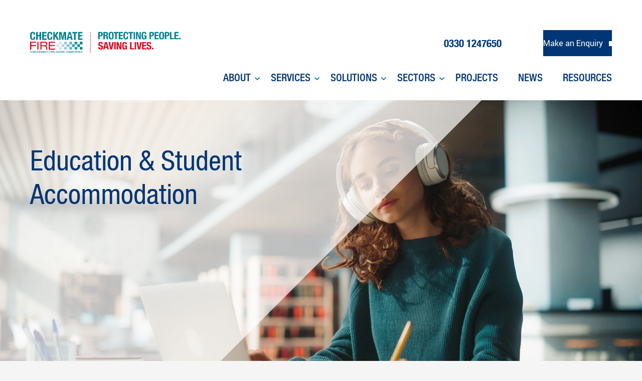

--- FILE ---
content_type: text/html; charset=utf-8
request_url: https://www.checkmatefire.com/sectors/student-accommodation
body_size: 25117
content:
<!DOCTYPE html>
<html dir="ltr" lang="en">
<head>
  <title>Student Accommodation | Checkmate Fire</title>
  <meta charset="UTF-8">
  <meta http-equiv="X-UA-Compatible" content="IE=edge">
  <meta name="mobile-web-app-capable" content="yes">
  <meta name="description" content="Fully compliant fire protection, fire door surveys and fire door installations for student accommodation.">
  <meta name="author" content="Checkmate Fire">
  <meta name="viewport" content="width=device-width, initial-scale=1">
  <meta name="turbo-cache-control" content="no-preview">
  <meta name="csrf-param" content="authenticity_token" />
<meta name="csrf-token" content="kjU3XG3xHRjsobw-1E-ziJ3M2emV4Sl7KLIdgMd-LMWVrfwpslHwstsyfqAYIfgwZM2bL-hIt9htocwjUBpzOA" />
  
  <link rel="canonical" href="https://www.checkmatefire.com/sectors/student-accommodation" />

  <link rel="dns-prefetch" href="//www.google-analytics.com">

  <link rel="preload" href="/fonts/digest/helvetica-neue/helveticaneue-regularcondensed-4495689465add26a521c4860142a04fd51af3353013b9a8dd717d0d4b7bbefa9.woff2" as="font" crossorigin="anonymous" />
  <link rel="preload" href="/fonts/digest/helvetica-neue/helveticaneue-mediumcondensed-c03fffdc11ceb8a9e6d2c411c4021b242f6c994445f8fee2acb7d80fd7972818.woff2" as="font" crossorigin="anonymous" />
  <link rel="preload" href="/fonts/digest/helvetica-neue/helveticaneue-boldcondensed-d8d1793f6b91c6d554e377bd432938a97915ba7f7fb87e429502b262d4d3d273.woff2" as="font" crossorigin="anonymous" />
  <link rel="preload" href="/fonts/digest/roboto/roboto-light-ec9bb0961885acd9d4546e1a69e09e044041eb1f7121afe85ac6d23abaf471f5.woff2" as="font" crossorigin="anonymous" />
  <link rel="preload" href="/fonts/digest/roboto/roboto-regular-1c79fdba0d0c0aa74873a2113029971a572b1345eab2d5afcccddbbeece8c9b9.woff2" as="font" crossorigin="anonymous" />

  <link rel="manifest" href="/manifest.json">
  <link rel="icon" href="/assets/application/icon/icon-512x512-6ca4080ff6846256354b2dd469ce8319be46611869a8d66c97a363dcbb7c8608.png" type="image/png">
  <link rel="icon" href="/assets/application/icon/icon-75ecee60a1bf107702b8a9b3611e6d8faabe8492959ba3a67710842aa3b4f4ef.svg" type="image/svg+xml">
  <link rel="apple-touch-icon" href="/assets/application/icon/icon-75ecee60a1bf107702b8a9b3611e6d8faabe8492959ba3a67710842aa3b4f4ef.svg">

    <meta name="twitter:card" content="summary_large_image">
<meta name="twitter:site" content="@CheckmateFire">
<meta name="twitter:title" content="Student Accommodation">
<meta name="twitter:description" content="Fully compliant fire protection, fire door surveys and fire door installations for student accommodation.">
<meta name="twitter:image:src" content="https://www.checkmatefire.com/rails/active_storage/representations/proxy/eyJfcmFpbHMiOnsiZGF0YSI6Mzc0MywicHVyIjoiYmxvYl9pZCJ9fQ==--af8f1b1aa843a7dc137dfb9224721f5c318b022f/eyJfcmFpbHMiOnsiZGF0YSI6eyJmb3JtYXQiOiJqcGciLCJyZXNpemVfdG9fZmlsbCI6WzEyMDAsNjMwXSwic2F2ZXIiOnsicXVhbGl0eSI6OTB9fSwicHVyIjoidmFyaWF0aW9uIn19--e34d6efc1774f0f73cc1143396f2e0b6b635e88b/Precis.jpg">

<meta property="og:title" content="Student Accommodation">
<meta property="og:type" content="article">
<meta property="og:url" content="https://www.checkmatefire.com/sectors/student-accommodation">
<meta property="og:description" content="Fully compliant fire protection, fire door surveys and fire door installations for student accommodation.">
<meta property="og:site_name" content="Checkmate Fire">
<meta property="og:image" content="https://www.checkmatefire.com/rails/active_storage/representations/proxy/eyJfcmFpbHMiOnsiZGF0YSI6Mzc0MywicHVyIjoiYmxvYl9pZCJ9fQ==--af8f1b1aa843a7dc137dfb9224721f5c318b022f/eyJfcmFpbHMiOnsiZGF0YSI6eyJmb3JtYXQiOiJqcGciLCJyZXNpemVfdG9fZmlsbCI6WzEyMDAsNjMwXSwic2F2ZXIiOnsicXVhbGl0eSI6OTB9fSwicHVyIjoidmFyaWF0aW9uIn19--e34d6efc1774f0f73cc1143396f2e0b6b635e88b/Precis.jpg">
<meta property="og:image:type" content="image/jpeg" />
<meta property="og:image:alt" content="" />
<meta property="og:image:width" content="1200" />
<meta property="og:image:height" content="630" />


  <!-- Preconnect to Google Tag Manager -->
<link rel="preconnect" href="https://www.googletagmanager.com" crossorigin>
<link rel="dns-prefetch" href="https://www.googletagmanager.com" >

<script>
  window.dataLayer = window.dataLayer || [];
  function gtag() { dataLayer.push(arguments); }
  gtag('js', new Date());
</script>

<!-- Google Tag Manager -->
<script>(function(w,d,s,l,i){w[l]=w[l]||[];w[l].push({'gtm.start':
new Date().getTime(),event:'gtm.js'});var f=d.getElementsByTagName(s)[0],
j=d.createElement(s),dl=l!='dataLayer'?'&l='+l:'';j.async=true;j.src=
'https://www.googletagmanager.com/gtm.js?id='+i+dl;f.parentNode.insertBefore(j,f);
})(window,document,'script','dataLayer','GTM-5CSK6QZ');</script>
<!-- End Google Tag Manager -->


  <link rel="stylesheet" href="/assets/application/application-4bf33c5cc520304badfd6ac863cbf8f5031b7d990e557404e316662824349412.css" data-turbo-track="reload" />

  <script type="importmap" data-turbo-track="reload">{
  "imports": {
    "application": "/assets/application-ba0fcff30dc8d7f293ed47010e66b2517b9d3ade77341f0f5fe23ad945339ebb.js",
    "@hotwired/turbo-rails": "/assets/turbo.min-cd3ce4205eaa3eb1f80c30fedaf47bccb15a7668eb53b1cb1a5e0dda16009d4d.js",
    "@hotwired/stimulus": "/assets/stimulus.min-dd364f16ec9504dfb72672295637a1c8838773b01c0b441bd41008124c407894.js",
    "@hotwired/stimulus-loading": "/assets/stimulus-loading-3576ce92b149ad5d6959438c6f291e2426c86df3b874c525b30faad51b0d96b3.js",
    "@glidejs/glide": "/assets/@glidejs--glide-a510acab2eb22941270ac65ab9967aeb18c9230db3a1f6e4926a053ae07e43f8.js",
    "vanilla-cookieconsent": "/assets/vanilla-cookieconsent-6a9b09eba25c2f2afac497ef8e89d2ff3e6d6b89bdc3cabf3d546b9cfbd97e54.js",
    "controllers/alert_controller": "/assets/controllers/alert_controller-0a3698f69f3fbb64a6c26170d74808d3e775eb8cc9bbba330ff95f86b6ebbf57.js",
    "controllers/application": "/assets/controllers/application-368d98631bccbf2349e0d4f8269afb3fe9625118341966de054759d96ea86c7e.js",
    "controllers/collapsible_controller": "/assets/controllers/collapsible_controller-9e0bb2d329aeb5b1bd27461e3b4c4b7a864521d3ce10221c42213457ba0a4ae3.js",
    "controllers/cookie_controller": "/assets/controllers/cookie_controller-c197db7a96269b9f5d1c081fb818755831a908ae50c7876315d8ec47388271b1.js",
    "controllers/focus_outlines_controller": "/assets/controllers/focus_outlines_controller-3525110f46066f8445ff79eaf5262191f57e5ef3eba3b478709244cec355a56c.js",
    "controllers/gallery_controller": "/assets/controllers/gallery_controller-b58cc98b89893bb8ed757282dc0c5374b8fff1736fa401d2edb45046e4eaccf4.js",
    "controllers/google_analytics_event_controller": "/assets/controllers/google_analytics_event_controller-c77dbd4538b3241c7515e765a086770d98cf13e3f6516ca558bbfd315043ae6b.js",
    "controllers/horizontal_drag_scrolling_controller": "/assets/controllers/horizontal_drag_scrolling_controller-e12cd6c1b4ae10c62b8be76915efd6b3311aa0f7a8c4f4152600cb8dba2370c4.js",
    "controllers/iframe_content_controller": "/assets/controllers/iframe_content_controller-abb2531162d21f34d8618f229ee7530144a5eb53260a7a8391973751a6d3161c.js",
    "controllers": "/assets/controllers/index-ef8fe3fd364c0fc8cb2be47a997eb8f61e55ac79aefdf767bb9632b027aafd05.js",
    "controllers/lazy_load_controller": "/assets/controllers/lazy_load_controller-720a1edf97c5eb834ceb93fc6551b1b66c9bc5ae9379268f280586f8fda4626c.js",
    "controllers/logos_controller": "/assets/controllers/logos_controller-84d2cc3ea989b33293d162608f1779e343351fcb28ba812ee7bd37a513f76cca.js",
    "controllers/map_controller": "/assets/controllers/map_controller-5d5b6282848037b560efeff16c2d10670b0cd419a8f77a60462a43b1267e1c3c.js",
    "controllers/mobile_navigation_controller": "/assets/controllers/mobile_navigation_controller-248b7e349715d44afbeed86303f5d728ec59b92b9ee7c10530e3ddc86564ffee.js",
    "controllers/modal_controller": "/assets/controllers/modal_controller-77e7aa158b5bef06ada073b491c3a33afb3b13a890d8c9ac2f57d86ff7a1139e.js",
    "controllers/navigation_list_controller": "/assets/controllers/navigation_list_controller-9ad0c607c710ed42198ac2d25b2dbe1f29058debb0656a76a60ff0081888779b.js",
    "controllers/news_filter_controller": "/assets/controllers/news_filter_controller-bda44de6fda4d63fd6e3c0ed5b2e1a4b7e5178a36377c3c2875cfdf6a104564f.js",
    "controllers/pagination_controller": "/assets/controllers/pagination_controller-ecc5c807e213af2ac584cfdc80d7743aea8e9818b1557f123cc67559f2a6bb0a.js",
    "controllers/password_controller": "/assets/controllers/password_controller-7c2c035969acf7a8b826f164ac7ca14dc91d525c898fb5ea6004c3f773fb4313.js",
    "controllers/recaptcha_controller": "/assets/controllers/recaptcha_controller-22edc4be73f815cf27d9b6f81459c1ed839a16197c0bf8e3c86376cde5fe65d5.js",
    "controllers/redirect_controller": "/assets/controllers/redirect_controller-c7af6e752438657354f33bbbed9fccd88d751621a40e8186133c1a88bad3f7f8.js",
    "controllers/scrolling_controller": "/assets/controllers/scrolling_controller-650d88f21520964bdef4e483ddb826e06e3c9afa67a6efd79ac6898ad3874aaa.js",
    "controllers/sectors_carousel_controller": "/assets/controllers/sectors_carousel_controller-f6440e3afe6bbcd9ba81814fa2f8613c7a66894bb3db511fae04dff397798945.js",
    "controllers/sticky_nav_controller": "/assets/controllers/sticky_nav_controller-c1c9272f9531826dc780eabb6b1957405a803577b752becf5e67072dc9a0608f.js",
    "controllers/tab_trapping_controller": "/assets/controllers/tab_trapping_controller-004093b889958dcae2b9ef49444cc5e7283ba7bc90744f12b856bdb53f0287fe.js",
    "controllers/table_fade_controller": "/assets/controllers/table_fade_controller-b778fdcdaf921b765ca3ecacb49b7f14d8a003403a1fdad14f40f6852fa94b59.js",
    "controllers/video_controller": "/assets/controllers/video_controller-67c84f476490701467a26f714254aa44c598805a7eab5bc030cf8264f6a6a7ca.js",
    "controllers/viewport_controller": "/assets/controllers/viewport_controller-99e19a486d802e1f263b6228c232e697dbe2742bde6b7973913eef26b1f78fc2.js",
    "functions/debounce": "/assets/functions/debounce-ed7ef328dbc1b4ec0b66470fe260ee78a390f3c3fb39c696b3f6933435910200.js",
    "modal-content-loaders/from-path": "/assets/modal-content-loaders/from-path-d68311d4680c38c33c2718603d002e16dab50583bbf15b5c5f1fea84d11e8693.js",
    "modal-content-loaders/from-scrape": "/assets/modal-content-loaders/from-scrape-f5965b2c28c89372b295ed56d73a1f80cececd83a6716643c8365b2c08f65f8d.js",
    "modal-content-loaders": "/assets/modal-content-loaders/index-1a9f352868a95560c4e36336d0faefcaa253ad8be3c1eb0d558c48cd741da612.js",
    "modal-content-loaders/video": "/assets/modal-content-loaders/video-5379f4580d678834df0b9260b391d8f5011e2ac310bf00510493f732c79b5abe.js"
  }
}</script>
<link rel="modulepreload" href="/assets/application-ba0fcff30dc8d7f293ed47010e66b2517b9d3ade77341f0f5fe23ad945339ebb.js">
<link rel="modulepreload" href="/assets/turbo.min-cd3ce4205eaa3eb1f80c30fedaf47bccb15a7668eb53b1cb1a5e0dda16009d4d.js">
<link rel="modulepreload" href="/assets/stimulus.min-dd364f16ec9504dfb72672295637a1c8838773b01c0b441bd41008124c407894.js">
<link rel="modulepreload" href="/assets/stimulus-loading-3576ce92b149ad5d6959438c6f291e2426c86df3b874c525b30faad51b0d96b3.js">
<link rel="modulepreload" href="/assets/@glidejs--glide-a510acab2eb22941270ac65ab9967aeb18c9230db3a1f6e4926a053ae07e43f8.js">
<link rel="modulepreload" href="/assets/vanilla-cookieconsent-6a9b09eba25c2f2afac497ef8e89d2ff3e6d6b89bdc3cabf3d546b9cfbd97e54.js">
<link rel="modulepreload" href="/assets/controllers/alert_controller-0a3698f69f3fbb64a6c26170d74808d3e775eb8cc9bbba330ff95f86b6ebbf57.js">
<link rel="modulepreload" href="/assets/controllers/application-368d98631bccbf2349e0d4f8269afb3fe9625118341966de054759d96ea86c7e.js">
<link rel="modulepreload" href="/assets/controllers/collapsible_controller-9e0bb2d329aeb5b1bd27461e3b4c4b7a864521d3ce10221c42213457ba0a4ae3.js">
<link rel="modulepreload" href="/assets/controllers/cookie_controller-c197db7a96269b9f5d1c081fb818755831a908ae50c7876315d8ec47388271b1.js">
<link rel="modulepreload" href="/assets/controllers/focus_outlines_controller-3525110f46066f8445ff79eaf5262191f57e5ef3eba3b478709244cec355a56c.js">
<link rel="modulepreload" href="/assets/controllers/gallery_controller-b58cc98b89893bb8ed757282dc0c5374b8fff1736fa401d2edb45046e4eaccf4.js">
<link rel="modulepreload" href="/assets/controllers/google_analytics_event_controller-c77dbd4538b3241c7515e765a086770d98cf13e3f6516ca558bbfd315043ae6b.js">
<link rel="modulepreload" href="/assets/controllers/horizontal_drag_scrolling_controller-e12cd6c1b4ae10c62b8be76915efd6b3311aa0f7a8c4f4152600cb8dba2370c4.js">
<link rel="modulepreload" href="/assets/controllers/iframe_content_controller-abb2531162d21f34d8618f229ee7530144a5eb53260a7a8391973751a6d3161c.js">
<link rel="modulepreload" href="/assets/controllers/index-ef8fe3fd364c0fc8cb2be47a997eb8f61e55ac79aefdf767bb9632b027aafd05.js">
<link rel="modulepreload" href="/assets/controllers/lazy_load_controller-720a1edf97c5eb834ceb93fc6551b1b66c9bc5ae9379268f280586f8fda4626c.js">
<link rel="modulepreload" href="/assets/controllers/logos_controller-84d2cc3ea989b33293d162608f1779e343351fcb28ba812ee7bd37a513f76cca.js">
<link rel="modulepreload" href="/assets/controllers/map_controller-5d5b6282848037b560efeff16c2d10670b0cd419a8f77a60462a43b1267e1c3c.js">
<link rel="modulepreload" href="/assets/controllers/mobile_navigation_controller-248b7e349715d44afbeed86303f5d728ec59b92b9ee7c10530e3ddc86564ffee.js">
<link rel="modulepreload" href="/assets/controllers/modal_controller-77e7aa158b5bef06ada073b491c3a33afb3b13a890d8c9ac2f57d86ff7a1139e.js">
<link rel="modulepreload" href="/assets/controllers/navigation_list_controller-9ad0c607c710ed42198ac2d25b2dbe1f29058debb0656a76a60ff0081888779b.js">
<link rel="modulepreload" href="/assets/controllers/news_filter_controller-bda44de6fda4d63fd6e3c0ed5b2e1a4b7e5178a36377c3c2875cfdf6a104564f.js">
<link rel="modulepreload" href="/assets/controllers/pagination_controller-ecc5c807e213af2ac584cfdc80d7743aea8e9818b1557f123cc67559f2a6bb0a.js">
<link rel="modulepreload" href="/assets/controllers/password_controller-7c2c035969acf7a8b826f164ac7ca14dc91d525c898fb5ea6004c3f773fb4313.js">
<link rel="modulepreload" href="/assets/controllers/recaptcha_controller-22edc4be73f815cf27d9b6f81459c1ed839a16197c0bf8e3c86376cde5fe65d5.js">
<link rel="modulepreload" href="/assets/controllers/redirect_controller-c7af6e752438657354f33bbbed9fccd88d751621a40e8186133c1a88bad3f7f8.js">
<link rel="modulepreload" href="/assets/controllers/scrolling_controller-650d88f21520964bdef4e483ddb826e06e3c9afa67a6efd79ac6898ad3874aaa.js">
<link rel="modulepreload" href="/assets/controllers/sectors_carousel_controller-f6440e3afe6bbcd9ba81814fa2f8613c7a66894bb3db511fae04dff397798945.js">
<link rel="modulepreload" href="/assets/controllers/sticky_nav_controller-c1c9272f9531826dc780eabb6b1957405a803577b752becf5e67072dc9a0608f.js">
<link rel="modulepreload" href="/assets/controllers/tab_trapping_controller-004093b889958dcae2b9ef49444cc5e7283ba7bc90744f12b856bdb53f0287fe.js">
<link rel="modulepreload" href="/assets/controllers/table_fade_controller-b778fdcdaf921b765ca3ecacb49b7f14d8a003403a1fdad14f40f6852fa94b59.js">
<link rel="modulepreload" href="/assets/controllers/video_controller-67c84f476490701467a26f714254aa44c598805a7eab5bc030cf8264f6a6a7ca.js">
<link rel="modulepreload" href="/assets/controllers/viewport_controller-99e19a486d802e1f263b6228c232e697dbe2742bde6b7973913eef26b1f78fc2.js">
<link rel="modulepreload" href="/assets/functions/debounce-ed7ef328dbc1b4ec0b66470fe260ee78a390f3c3fb39c696b3f6933435910200.js">
<script type="module">import "application"</script>
    <link rel="preconnect" href="https://www.gstatic.com" crossorigin>
    <script src="https://www.google.com/recaptcha/api.js" async defer></script>

  <script type="application/ld+json" id="loadcss">
{
  "@context": "http://schema.org",
  "@type": "LocalBusiness",
  "url": "https://www.checkmatefire.com/",
  "logo": "https://www.checkmatefire.com/assets/application/template/logo-22d1a071ca986a29e54d8f9f87bf2ab94509090e808317314eddb5ff97669bba.svg",
  "name": "Checkmate Fire",
  "image": "https://www.checkmatefire.com/assets/application/schema/logo-8ed12dc75219ed9d9b91681ae0a6d5687a3422d2c67e5d387d4cb7e41966955f.png",
  "address": {
    "@type": "PostalAddress",
    "streetAddress": "2nd Floor Rosemount House, Rosemount Estate",
    "addressLocality": "Huddersfield Road, Elland",
    "addressRegion": "West Yorkshire",
    "postalCode": "HX5 0EE"
  },
  "telephone" : "0330 1247650",
  "email": "enquiries@checkmatefire.com",
  "contactPoint" : [
    {
      "@type" : "ContactPoint",
      "email" : "enquiries@checkmatefire.com",
      "telephone" : "0330 1247650",
      "contactType" : "sales"
    }
  ],
  "openingHours": "Mo,Tu,We,Th,Fr 09:00-17:30",
  "sameAs" : [
    "https://www.linkedin.com/company/checkmate-fire-solutions-ltd"
  ]
}
</script>

<script type="application/ld+json">
{
  "@context": "http://schema.org",
  "@type": "BreadcrumbList",
  "itemListElement": [
  {
    "@type": "ListItem",
    "position": 1,
    "item": {
      "@id": "https://www.checkmatefire.com/",
      "name": "Home"
    }
  },
  {
    "@type": "ListItem",
    "position": 2,
    "item": {
      "@id": "https://www.checkmatefire.com/sectors",
      "name": "Sectors"
    }
  },
  {
    "@type": "ListItem",
    "position": 3,
    "item": {
      "name": "Student Accommodation"
    }
  }
  ]
}
</script>





</head>
<body
  class="lang--en  sector--pink  has-media-window enquiry-form"
  data-controller="modal cookie scrolling sticky-nav focus-outlines viewport mobile-navigation"
  data-modal-request-to-show-on-connect-value=""
  data-modal-video-cookies-allowed-value="false"
  data-cookie-revision-value="0"
  data-cookie-cookie-expiration-value="182"
  data-sticky-nav-target="body"
  data-sticky-nav-sticky-scroll-length-value="350"
  data-sticky-nav-background-fade-scroll-length-value="50"
  data-viewport-breakpoints-value="[280,600,768,1080,1200]"
  data-action="
    cookieConsentUpdated@window->modal#cookieConsentUpdated
    scroll@window->sticky-nav#run
    keydown.tab@window->focus-outlines#userIsTabbing
    resize@window->viewport#check
    viewportBreakpoint1200Passed@window->mobile-navigation#update
  "
>

  <!-- Google Tag Manager (noscript) -->
<noscript><iframe src="https://www.googletagmanager.com/ns.html?id=GTM-5CSK6QZ"
height="0" width="0" style="display:none;visibility:hidden" title="Google tag manager"></iframe></noscript>
<!-- End Google Tag Manager (noscript) -->


  <noscript role="region" aria-label="Javascript functionality announcement">
    <section class="js-notice message message--alert">
      <p>This site requires a Javascript enabled browser. Please enable Javascript or upgrade your browser to access all the features.</p>
    </section>
  </noscript>

  <svg style="display: none" focusable="false" aria-hidden="true">
  <symbol id="svg--linkedin" viewBox="0 0 50 50">
    <title id="title-linkedin-icon">Share on LinkedIn</title>
    <path d="M6.4,0C3.2,0,0.6,2.7,0.6,6c0,3.3,2.6,6,5.9,6c3.2,0,5.9-2.7,5.9-6C12.3,2.7,9.7,0,6.4,0z M1.4,50h10.1V16.6H1.4V50z M37.3,15.8c-4.9,0-8.2,2.8-9.6,5.4h-0.1v-4.6h-9.7V50H28V33.5c0-4.3,0.8-8.6,6.1-8.6c5.2,0,5.3,5,5.3,8.8V50h10.1V31.7C49.4,22.7,47.5,15.8,37.3,15.8z"/>
  </symbol>
  <symbol id="svg--menu" viewBox="0 0 100 67.4">
    <path d="M100 3.7c0 2.1-1.7 3.7-3.7 3.7H3.7C1.7 7.5 0 5.8 0 3.7S1.7 0 3.7 0h92.5c2.1 0 3.8 1.7 3.8 3.7zM100 33.7c0 2.1-1.7 3.7-3.7 3.7H3.7c-2.1 0-3.7-1.7-3.7-3.7S1.7 30 3.7 30h92.5c2.1-.1 3.8 1.6 3.8 3.7zM54.9 63.6c0 2.1-1.7 3.7-3.7 3.7H3.7c-2.1 0-3.7-1.7-3.7-3.7 0-2.1 1.7-3.7 3.7-3.7h47.4c2.1 0 3.8 1.7 3.8 3.7z"/>
  </symbol>
  <symbol id="svg--arrow" viewBox="0 0 100 57.2"><path d="M50 57.1c-2.3 0-4.6-.9-6.3-2.5L2.8 15.7C-.8 12.3-1 6.5 2.5 2.8 6-.8 11.7-1 15.4 2.5L50 35.4 84.6 2.5c3.6-3.4 9.4-3.3 12.8.3 3.5 3.6 3.4 9.4-.3 12.9L56.3 54.6c-1.7 1.6-4 2.5-6.3 2.5z"/></symbol>
  <symbol id="svg--circle-arrow-right" viewBox="0 0 100 100">
    <path fill="#003675" d="M0 0h100v100H0z"/><g fill="#FFF"><path d="M51.2 62.4c0-.5.2-1 .6-1.3L62.9 50 51.8 38.8c-.7-.7-.7-1.9 0-2.7.7-.7 1.9-.7 2.7 0l12.4 12.4c.7.7.7 1.9 0 2.7L54.4 63.7c-.7.7-1.9.7-2.7 0-.3-.3-.5-.8-.5-1.3z"/><path d="M30.6 49.9c0-1 .8-1.9 1.9-1.9h33.1c1 0 1.9.8 1.9 1.9s-.8 1.9-1.9 1.9H32.5c-1 0-1.9-.8-1.9-1.9z"/></g>
  </symbol>
  <symbol id="svg--close" viewBox="0 0 100 100">
    <path d="M98.8 98.8c-1.6 1.6-4.2 1.6-5.8 0L1.2 7c-1.6-1.6-1.6-4.2 0-5.8S5.4-.4 7 1.2L98.8 93c1.6 1.6 1.6 4.2 0 5.8z"/>
    <path d="M98.8 1.2c1.6 1.6 1.6 4.2 0 5.8L7 98.8c-1.6 1.6-4.2 1.6-5.8 0s-1.6-4.2 0-5.8L93 1.2c1.6-1.6 4.2-1.6 5.8 0z"/>
  </symbol>
  <symbol id="svg--search" viewBox="0 0 100 100">
    <path d="M97.6,85.9L75.6,64c10.6-16,8.8-37.8-5.2-51.9C62.6,4.3,52.3,0,41.2,0c-11,0-21.4,4.3-29.2,12.1S0,30.2,0,41.2
      s4.3,21.4,12.1,29.2c8,8,18.6,12.1,29.2,12.1c7.9,0,15.9-2.3,22.8-6.8l21.9,21.9c3.2,3.2,8.4,3.2,11.7,0
      C100.8,94.4,100.8,89.2,97.6,85.9z M23.7,58.8c-4.7-4.7-7.3-10.9-7.3-17.6c0-6.6,2.6-12.9,7.3-17.6s10.9-7.3,17.6-7.3
      c6.6,0,12.9,2.6,17.6,7.3c9.7,9.7,9.7,25.5,0,35.2C49.1,68.5,33.4,68.5,23.7,58.8z"/>
  </symbol>
  <symbol id="svg--phone" viewBox="0 0 100 100.1">
    <path d="M.1 9.4c0 50 40.6 90.6 90.6 90.6 2.2 0 4.1-1.5 4.6-3.6l4.7-20.3c.5-2.2-.6-4.5-2.7-5.4l-21.7-9.3c-2-.9-4.2-.3-5.5 1.3l-9.7 11.8C45.2 67.3 33 55.1 25.8 39.9l11.8-9.7c1.6-1.3 2.1-3.6 1.3-5.5L29.5 2.8C28.6.7 26.3-.4 24.1.1L3.8 4.8C1.7 5.3.2 7.2.1 9.4z"/>
  </symbol>
  <symbol id="svg--logo-icon" viewBox="0 0 500 500">
    <g><path d="M0 0h166.5v166.5H0zM0 333.5h166.5V500H0zM333.5 0H500v166.5H333.5zM166.7 166.7h166.5v166.5H166.7zM333.5 333.5H500V500H333.5z"/></g>
  </symbol>
</svg>


  <aside>
    <a href="#content" class="skip-content">skip to main content</a>
  </aside>

  <header
    class="page-header"
    data-sticky-nav-target="header"
    data-mobile-navigation-target="header"
    data-action="turbo:before-render@window->mobile-navigation#hide"
  >
    <div class="page-header__lower">
      <div
        class="wrapper__content-medium page-header__lower-wrapper"
        data-controller="tab-trapping"
        data-action="
          enableMobileNavigationTabTrapping@window->tab-trapping#enable
          disableMobileNavigationTabTrapping@window->tab-trapping#disable
          keydown.tab@window->tab-trapping#tabTrap
          keydown.shift+tab@window->tab-trapping#shiftTabTrap
        "
      >
        <a
          href="/"
          class="page-header__logo"
        >
          <img
            src="/assets/application/template/logo-22d1a071ca986a29e54d8f9f87bf2ab94509090e808317314eddb5ff97669bba.svg"
            alt="Checkmate Fire logo"
            role="img"
            aria-label="Checkmate Fire logo"
            class="logo--long"
          >
          <img
            src="/assets/application/template/logo_colour-79fd6626d1e716046c5cdd2f177dccbad88eb4ad2498e9dc16987351d8cf7588.svg"
            alt="Checkmate Fire logo"
            role="img"
            aria-label="Checkmate Fire logo"
            class="logo--short"
          >
        </a>
        <a
            href="tel:03301247650"
            class="page-header__phone"
            data-gtm-btn-mobile-tel
          >
            <p class="visually-hidden">Phone us</p>
            <span class="phone__icon btn btn--override btn--icon btn--rounded btn--transparent">
              <svg
                class="svg-icon"
                focusable="false"
                aria-hidden="true"
              >
                <use xlink:href="#svg--phone" aria-hidden="true"></use>
              </svg>
            </span>
            <span class="phone__number animated-underline">0330 1247650</span>
          </a>
        <button
          class="btn--override btn btn--icon btn--rounded btn--dark page-header__menu element-expanded--false"
          data-mobile-navigation-target="button"
          data-action="click->mobile-navigation#toggle"
          aria-label="Navigation Menu"
          aria-controls="primary-navigation"
          aria-expanded="false"
        >
          <span class="visually-hidden">Main Menu</span>
          <svg
            class="svg-icon menu-toggle__open"
            focusable="false"
            aria-hidden="true"
          >
            <use xlink:href="#svg--menu" aria-hidden="true"></use>
          </svg>
          <svg
            class="svg-icon menu-toggle__close"
            focusable="false"
            aria-hidden="true"
          >
            <use xlink:href="#svg--close" aria-hidden="true"></use>
          </svg>
        </button>
        <div class="nav__slide-in">
          <div class="nav__overflow">
            <nav
  class="nav nav__primary"
  data-sticky-nav-target="primaryNav"
  aria-labelledby="main-navigation-text"
>
  <div id="main-navigation-text" class="visually-hidden">Main Navigation</div>
  <ul>
    <li class="nav-li-level1 has-subnav" data-controller="navigation-list" data-action="
            touchstart@window-&gt;navigation-list#disableHoverActions:!passive
            keydown@window-&gt;navigation-list#assessHoverActions
            keydown.esc@window-&gt;navigation-list#hideList
            viewportBreakpoint1200Passed@window-&gt;navigation-list#update
            
                mouseenter-&gt;navigation-list#showListIfHoverActionsEnabled
                mouseleave-&gt;navigation-list#hideListIfHoverActionsEnabled
                
          " data-navigation-list-translations-value="{&quot;ariaLabel&quot;:{&quot;hide&quot;:&quot;Hide&quot;,&quot;show&quot;:&quot;Show&quot;}}"><a id="nav-link-4" aria-expanded="false" data-navigation-list-target="link" href="/about">About</a><button id="nav-toggle-4" class="subnav-toggle-button element-expanded--false" aria-controls="nav-sublist-4" aria-expanded="false" aria-label="Show" aria-labelledby="nav-toggle-4 nav-link-4" data-navigation-list-target="button" data-action="click-&gt;navigation-list#toggle"><svg focusable="false" aria-hidden="true">
  <use
    xmlns:xlink="http://www.w3.org/1999/xlink"
    xlink:href="#svg--arrow"
    aria-hidden="true">
  </use>
</svg>
</button><ul class="nav-ul-level2" id="nav-sublist-4" aria-label="About" data-navigation-list-target="list" data-expanded="false"><li class="nav-li-level2" data=""><a href="/about/our-culture">Our Culture</a></li><li class="nav-li-level2" data=""><a href="/about/accreditations">Accreditations</a></li><li class="nav-li-level2" data=""><a href="/about/partnerships">Partnerships</a></li><li class="nav-li-level2" data=""><a href="/about/our-frameworks">Frameworks</a></li><li class="nav-li-level2" data=""><a href="/about/team-checkmate">Team Checkmate</a></li><li class="nav-li-level2" data=""><a href="/about/corporate-social-responsibility">Corporate Social Responsibility</a></li><li class="nav-li-level2" data=""><a href="/about/checksafe-health-safety">Checksafe - Health &amp; Safety</a></li><li class="nav-li-level2" data=""><a href="/about/quality-assurance">Quality Assurance</a></li><li class="nav-li-level2" data=""><a href="/about/fire-safety-compliance">Fire Safety Compliance</a></li><li class="nav-li-level2" data=""><a href="/about/our-policies">Our Policies</a></li><li class="nav-li-level2" data=""><a href="/about/career-opportunities">Career Opportunities</a></li><li class="nav-li-level2 has-subnav" data-controller="navigation-list" data-action="
            touchstart@window-&gt;navigation-list#disableHoverActions:!passive
            keydown@window-&gt;navigation-list#assessHoverActions
            keydown.esc@window-&gt;navigation-list#hideList
            viewportBreakpoint1200Passed@window-&gt;navigation-list#update
            
          " data-navigation-list-translations-value="{&quot;ariaLabel&quot;:{&quot;hide&quot;:&quot;Hide&quot;,&quot;show&quot;:&quot;Show&quot;}}"><a id="nav-link-8" aria-expanded="false" data-navigation-list-target="link" href="/about/our-locations">Our Locations</a><button id="nav-toggle-8" class="subnav-toggle-button element-expanded--false" aria-controls="nav-sublist-8" aria-expanded="false" aria-label="Show" aria-labelledby="nav-toggle-8 nav-link-8" data-navigation-list-target="button" data-action="click-&gt;navigation-list#toggle"><svg focusable="false" aria-hidden="true">
  <use
    xmlns:xlink="http://www.w3.org/1999/xlink"
    xlink:href="#svg--arrow"
    aria-hidden="true">
  </use>
</svg>
</button><ul class="nav-ul-level3" id="nav-sublist-8" aria-label="Our Locations" data-navigation-list-target="list" data-expanded="false"><li class="nav-li-level3" data=""><a href="/about/our-locations/south-west">South West</a></li><li class="nav-li-level3" data=""><a href="/about/our-locations/north-sheffield">North - Sheffield</a></li><li class="nav-li-level3" data=""><a href="/about/our-locations/south-east">South East</a></li><li class="nav-li-level3" data=""><a href="/about/our-locations/north-huddersfield">North - Huddersfield</a></li></ul></li></ul></li><li class="nav-li-level1 has-subnav" data-controller="navigation-list" data-action="
            touchstart@window-&gt;navigation-list#disableHoverActions:!passive
            keydown@window-&gt;navigation-list#assessHoverActions
            keydown.esc@window-&gt;navigation-list#hideList
            viewportBreakpoint1200Passed@window-&gt;navigation-list#update
            
                mouseenter-&gt;navigation-list#showListIfHoverActionsEnabled
                mouseleave-&gt;navigation-list#hideListIfHoverActionsEnabled
                
          " data-navigation-list-translations-value="{&quot;ariaLabel&quot;:{&quot;hide&quot;:&quot;Hide&quot;,&quot;show&quot;:&quot;Show&quot;}}"><a id="nav-link-5" aria-expanded="false" data-navigation-list-target="link" href="/services">Services</a><button id="nav-toggle-5" class="subnav-toggle-button element-expanded--false" aria-controls="nav-sublist-5" aria-expanded="false" aria-label="Show" aria-labelledby="nav-toggle-5 nav-link-5" data-navigation-list-target="button" data-action="click-&gt;navigation-list#toggle"><svg focusable="false" aria-hidden="true">
  <use
    xmlns:xlink="http://www.w3.org/1999/xlink"
    xlink:href="#svg--arrow"
    aria-hidden="true">
  </use>
</svg>
</button><ul class="nav-ul-level2" id="nav-sublist-5" aria-label="Services" data-navigation-list-target="list" data-expanded="false"><li class="nav-li-level2 has-subnav" data-controller="navigation-list" data-action="
            touchstart@window-&gt;navigation-list#disableHoverActions:!passive
            keydown@window-&gt;navigation-list#assessHoverActions
            keydown.esc@window-&gt;navigation-list#hideList
            viewportBreakpoint1200Passed@window-&gt;navigation-list#update
            
          " data-navigation-list-translations-value="{&quot;ariaLabel&quot;:{&quot;hide&quot;:&quot;Hide&quot;,&quot;show&quot;:&quot;Show&quot;}}"><a id="nav-link-45" aria-expanded="false" data-navigation-list-target="link" href="/services/fire-inspection-services">Fire Inspection Services</a><button id="nav-toggle-45" class="subnav-toggle-button element-expanded--false" aria-controls="nav-sublist-45" aria-expanded="false" aria-label="Show" aria-labelledby="nav-toggle-45 nav-link-45" data-navigation-list-target="button" data-action="click-&gt;navigation-list#toggle"><svg focusable="false" aria-hidden="true">
  <use
    xmlns:xlink="http://www.w3.org/1999/xlink"
    xlink:href="#svg--arrow"
    aria-hidden="true">
  </use>
</svg>
</button><ul class="nav-ul-level3" id="nav-sublist-45" aria-label="Fire Inspection Services" data-navigation-list-target="list" data-expanded="false"><li class="nav-li-level3" data=""><a href="/services/fire-inspection-services/fire-door-inspection-surveys">Fire Door Inspection Surveys</a></li><li class="nav-li-level3" data=""><a href="/services/fire-inspection-services/building-control-application-process">Building Control Application Process</a></li><li class="nav-li-level3" data=""><a href="/services/fire-inspection-services/passive-fire-inspection-services">Passive Fire Inspection Services</a></li><li class="nav-li-level3" data=""><a href="/services/fire-inspection-services/fire-strategy-engineering-services">Fire Strategy &amp; Engineering Services</a></li><li class="nav-li-level3" data=""><a href="/services/fire-inspection-services/independent-fire-risk-assessments-fras">Independent Fire Risk Assessments (FRA&#39;s)</a></li><li class="nav-li-level3" data=""><a href="/services/fire-inspection-services/fire-resistance-testing-consultancy">Fire Resistance Testing &amp; Consultancy</a></li><li class="nav-li-level3" data=""><a href="/services/fire-inspection-services/riba-stages-3-4">RIBA Stages 3 &amp; 4</a></li><li class="nav-li-level3" data=""><a href="/services/fire-inspection-services/mergers-and-acquisitions">Mergers and Acquisitions</a></li><li class="nav-li-level3" data=""><a href="/services/fire-inspection-services/fire-programme-project-and-data-management">Fire Programme, Project, and Data Management</a></li></ul></li><li class="nav-li-level2" data=""><a href="/services/fire-door-installation">Fire Door Installation</a></li><li class="nav-li-level2" data=""><a href="/services/fire-door-repairs-maintenance-remediation">Fire Door Repairs, Maintenance &amp; Remediation</a></li><li class="nav-li-level2 active" data=""><a href="/services/fire-stopping-compartmentation">Fire Stopping &amp; Compartmentation</a></li><li class="nav-li-level2" data=""><a href="/services/dampers">Dampers</a></li><li class="nav-li-level2" data=""><a href="/services/active-fire-and-security">Active Fire and Security</a></li><li class="nav-li-level2" data=""><a href="/services/training-academy">Training Academy</a></li></ul></li><li class="nav-li-level1 has-subnav" data-controller="navigation-list" data-action="
            touchstart@window-&gt;navigation-list#disableHoverActions:!passive
            keydown@window-&gt;navigation-list#assessHoverActions
            keydown.esc@window-&gt;navigation-list#hideList
            viewportBreakpoint1200Passed@window-&gt;navigation-list#update
            
                mouseenter-&gt;navigation-list#showListIfHoverActionsEnabled
                mouseleave-&gt;navigation-list#hideListIfHoverActionsEnabled
                
          " data-navigation-list-translations-value="{&quot;ariaLabel&quot;:{&quot;hide&quot;:&quot;Hide&quot;,&quot;show&quot;:&quot;Show&quot;}}"><a id="nav-link-227" aria-expanded="false" data-navigation-list-target="link" href="/solutions">Solutions</a><button id="nav-toggle-227" class="subnav-toggle-button element-expanded--false" aria-controls="nav-sublist-227" aria-expanded="false" aria-label="Show" aria-labelledby="nav-toggle-227 nav-link-227" data-navigation-list-target="button" data-action="click-&gt;navigation-list#toggle"><svg focusable="false" aria-hidden="true">
  <use
    xmlns:xlink="http://www.w3.org/1999/xlink"
    xlink:href="#svg--arrow"
    aria-hidden="true">
  </use>
</svg>
</button><ul class="nav-ul-level2" id="nav-sublist-227" aria-label="Solutions" data-navigation-list-target="list" data-expanded="false"><li class="nav-li-level2" data=""><a href="/solutions/checkmyfiredoor-app">CheckMyFireDoor App</a></li><li class="nav-li-level2" data=""><a href="/solutions/pre-planned-maintenance-compliance">Pre-Planned Maintenance Compliance+</a></li></ul></li><li class="nav-li-level1 has-subnav" data-controller="navigation-list" data-action="
            touchstart@window-&gt;navigation-list#disableHoverActions:!passive
            keydown@window-&gt;navigation-list#assessHoverActions
            keydown.esc@window-&gt;navigation-list#hideList
            viewportBreakpoint1200Passed@window-&gt;navigation-list#update
            
                mouseenter-&gt;navigation-list#showListIfHoverActionsEnabled
                mouseleave-&gt;navigation-list#hideListIfHoverActionsEnabled
                
          " data-navigation-list-translations-value="{&quot;ariaLabel&quot;:{&quot;hide&quot;:&quot;Hide&quot;,&quot;show&quot;:&quot;Show&quot;}}"><a id="nav-link-6" aria-expanded="false" data-navigation-list-target="link" href="/sectors">Sectors</a><button id="nav-toggle-6" class="subnav-toggle-button element-expanded--false" aria-controls="nav-sublist-6" aria-expanded="false" aria-label="Show" aria-labelledby="nav-toggle-6 nav-link-6" data-navigation-list-target="button" data-action="click-&gt;navigation-list#toggle"><svg focusable="false" aria-hidden="true">
  <use
    xmlns:xlink="http://www.w3.org/1999/xlink"
    xlink:href="#svg--arrow"
    aria-hidden="true">
  </use>
</svg>
</button><ul class="nav-ul-level2" id="nav-sublist-6" aria-label="Sectors" data-navigation-list-target="list" data-expanded="false"><li class="nav-li-level2" data=""><a href="/sectors/student-accommodation">Student Accommodation</a></li><li class="nav-li-level2" data=""><a href="/sectors/education">Education</a></li><li class="nav-li-level2" data=""><a href="/sectors/healthcare">Healthcare</a></li><li class="nav-li-level2" data=""><a href="/sectors/social-housing">Social Housing</a></li><li class="nav-li-level2" data=""><a href="/sectors/hotels-leisure">Hotels &amp; Leisure</a></li><li class="nav-li-level2" data=""><a href="/sectors/commercial">Commercial</a></li><li class="nav-li-level2" data=""><a href="/sectors/industrial">Industrial</a></li><li class="nav-li-level2" data=""><a href="/sectors/facilities-management">Facilities Management</a></li></ul></li><li class="nav-li-level1" data=""><a href="/projects">Projects</a></li><li class="nav-li-level1" data=""><a href="/news">News</a></li><li class="nav-li-level1" data=""><a href="/resources">Resources</a></li>
  </ul>
</nav>

<div class="page-header__enquiry">
  <a
    href="/contact-us"
    class="btn btn--dark btn--full"
    data-gtm-btn-enquiry
  >
    <span>Make an Enquiry</span>
  </a>
</div>

          </div>
        </div>
      </div>
    </div>

  </header>

  <main
    class="page-content layout--sector has-media-window"
    id="main"
    data-sticky-nav-target="main"
  >

        
<div
  class="glide glide--hero sector--pink"
>
  <div
    class="glide__track"
    data-glide-el="track"
    data-gallery-target="track"
  >
    <ul class="glide__slides">
        <li
          data-gallery-target="slide"
          data-gallery-title=""
          class="glide__slide glide__slide--active glide__slide--show-caption"
        >
            <!-- RIP: Header Image RIP, lazy load: false -->
<figure>

  <picture>
      <!-- SOURCE (label:  Source A - _mobile, ratio_x_y:  [320, 450])
widths:  200, 360, 420, 500, 600
-->
<source
  type="image/webp"
  media="(max-width: 599px)"
  sizes=""
  width="600"
  height="843"
  srcset="
        /rails/active_storage/representations/proxy/eyJfcmFpbHMiOnsiZGF0YSI6NjQ3NSwicHVyIjoiYmxvYl9pZCJ9fQ==--e2416b89fabf8d9a557a06a72727a21bf79a344b/eyJfcmFpbHMiOnsiZGF0YSI6eyJmb3JtYXQiOiJ3ZWJwIiwicmVzaXplX3RvX2ZpbGwiOlsyMDAsMjgxXSwic2F2ZXIiOnsicXVhbGl0eSI6OTB9fSwicHVyIjoidmFyaWF0aW9uIn19--a2b7fcd825698357fc5ab1bdef661b112c963f09/Mobile%20copy.webp 200w,
        /rails/active_storage/representations/proxy/eyJfcmFpbHMiOnsiZGF0YSI6NjQ3NSwicHVyIjoiYmxvYl9pZCJ9fQ==--e2416b89fabf8d9a557a06a72727a21bf79a344b/eyJfcmFpbHMiOnsiZGF0YSI6eyJmb3JtYXQiOiJ3ZWJwIiwicmVzaXplX3RvX2ZpbGwiOlszNjAsNTA2XSwic2F2ZXIiOnsicXVhbGl0eSI6OTB9fSwicHVyIjoidmFyaWF0aW9uIn19--1f2c12f783d9b2c532d9d339c89acaf5798459c2/Mobile%20copy.webp 360w,
        /rails/active_storage/representations/proxy/eyJfcmFpbHMiOnsiZGF0YSI6NjQ3NSwicHVyIjoiYmxvYl9pZCJ9fQ==--e2416b89fabf8d9a557a06a72727a21bf79a344b/eyJfcmFpbHMiOnsiZGF0YSI6eyJmb3JtYXQiOiJ3ZWJwIiwicmVzaXplX3RvX2ZpbGwiOls0MjAsNTkwXSwic2F2ZXIiOnsicXVhbGl0eSI6OTB9fSwicHVyIjoidmFyaWF0aW9uIn19--4410605ab8472f0d2671e4751a201af7ca7d2bae/Mobile%20copy.webp 420w,
        /rails/active_storage/representations/proxy/eyJfcmFpbHMiOnsiZGF0YSI6NjQ3NSwicHVyIjoiYmxvYl9pZCJ9fQ==--e2416b89fabf8d9a557a06a72727a21bf79a344b/eyJfcmFpbHMiOnsiZGF0YSI6eyJmb3JtYXQiOiJ3ZWJwIiwicmVzaXplX3RvX2ZpbGwiOls1MDAsNzAzXSwic2F2ZXIiOnsicXVhbGl0eSI6OTB9fSwicHVyIjoidmFyaWF0aW9uIn19--e421a840ca6bd282a40c26b9aa1c8fc091e5d2c4/Mobile%20copy.webp 500w,
        /rails/active_storage/representations/proxy/eyJfcmFpbHMiOnsiZGF0YSI6NjQ3NSwicHVyIjoiYmxvYl9pZCJ9fQ==--e2416b89fabf8d9a557a06a72727a21bf79a344b/eyJfcmFpbHMiOnsiZGF0YSI6eyJmb3JtYXQiOiJ3ZWJwIiwicmVzaXplX3RvX2ZpbGwiOls2MDAsODQzXSwic2F2ZXIiOnsicXVhbGl0eSI6OTB9fSwicHVyIjoidmFyaWF0aW9uIn19--2a29c26ca6156485c37270d1f0938630a7727e4b/Mobile%20copy.webp 600w
  ">

      <!-- SOURCE (label:  Source B - _tablet, ratio_x_y:  [768, 540])
widths:  600, 720, 840, 960, 1080
-->
<source
  type="image/webp"
  media="(max-width: 1079px)"
  sizes=""
  width="1080"
  height="759"
  srcset="
        /rails/active_storage/representations/proxy/eyJfcmFpbHMiOnsiZGF0YSI6NjQ3NCwicHVyIjoiYmxvYl9pZCJ9fQ==--ef8066f436b4775c20de28c9c83e64a114c28b6f/eyJfcmFpbHMiOnsiZGF0YSI6eyJmb3JtYXQiOiJ3ZWJwIiwicmVzaXplX3RvX2ZpbGwiOls2MDAsNDIxXSwic2F2ZXIiOnsicXVhbGl0eSI6OTB9fSwicHVyIjoidmFyaWF0aW9uIn19--1d3c75e85adb8a04bbb08165fcee35a34a40a97a/Tablet%20copy.webp 600w,
        /rails/active_storage/representations/proxy/eyJfcmFpbHMiOnsiZGF0YSI6NjQ3NCwicHVyIjoiYmxvYl9pZCJ9fQ==--ef8066f436b4775c20de28c9c83e64a114c28b6f/eyJfcmFpbHMiOnsiZGF0YSI6eyJmb3JtYXQiOiJ3ZWJwIiwicmVzaXplX3RvX2ZpbGwiOls3MjAsNTA2XSwic2F2ZXIiOnsicXVhbGl0eSI6OTB9fSwicHVyIjoidmFyaWF0aW9uIn19--341c1f9c09fb9eff39697f480cd8a3c87f143795/Tablet%20copy.webp 720w,
        /rails/active_storage/representations/proxy/eyJfcmFpbHMiOnsiZGF0YSI6NjQ3NCwicHVyIjoiYmxvYl9pZCJ9fQ==--ef8066f436b4775c20de28c9c83e64a114c28b6f/eyJfcmFpbHMiOnsiZGF0YSI6eyJmb3JtYXQiOiJ3ZWJwIiwicmVzaXplX3RvX2ZpbGwiOls4NDAsNTkwXSwic2F2ZXIiOnsicXVhbGl0eSI6OTB9fSwicHVyIjoidmFyaWF0aW9uIn19--3114ddd4578994748a07d6896891639bb2b46232/Tablet%20copy.webp 840w,
        /rails/active_storage/representations/proxy/eyJfcmFpbHMiOnsiZGF0YSI6NjQ3NCwicHVyIjoiYmxvYl9pZCJ9fQ==--ef8066f436b4775c20de28c9c83e64a114c28b6f/eyJfcmFpbHMiOnsiZGF0YSI6eyJmb3JtYXQiOiJ3ZWJwIiwicmVzaXplX3RvX2ZpbGwiOls5NjAsNjc1XSwic2F2ZXIiOnsicXVhbGl0eSI6OTB9fSwicHVyIjoidmFyaWF0aW9uIn19--38c0136536dd21c6f2702b198d5e9414076cc92c/Tablet%20copy.webp 960w,
        /rails/active_storage/representations/proxy/eyJfcmFpbHMiOnsiZGF0YSI6NjQ3NCwicHVyIjoiYmxvYl9pZCJ9fQ==--ef8066f436b4775c20de28c9c83e64a114c28b6f/eyJfcmFpbHMiOnsiZGF0YSI6eyJmb3JtYXQiOiJ3ZWJwIiwicmVzaXplX3RvX2ZpbGwiOlsxMDgwLDc1OV0sInNhdmVyIjp7InF1YWxpdHkiOjkwfX0sInB1ciI6InZhcmlhdGlvbiJ9fQ==--f09aa0cc3a7679ae0de75a6da35aad47183edf57/Tablet%20copy.webp 1080w
  ">

      <!-- SOURCE (label:  Source C - _desktop, ratio_x_y:  [1440, 600])
widths:  1080, 1170, 1300, 1440
-->
<source
  type="image/webp"
  media="(max-width: 1439px)"
  sizes=""
  width="1440"
  height="600"
  srcset="
        /rails/active_storage/representations/proxy/eyJfcmFpbHMiOnsiZGF0YSI6NjQ3MywicHVyIjoiYmxvYl9pZCJ9fQ==--064c172ff1f2b764712e38f93e5d1a58ac3e7dc6/eyJfcmFpbHMiOnsiZGF0YSI6eyJmb3JtYXQiOiJ3ZWJwIiwicmVzaXplX3RvX2ZpbGwiOlsxMDgwLDQ1MF0sInNhdmVyIjp7InF1YWxpdHkiOjkwfX0sInB1ciI6InZhcmlhdGlvbiJ9fQ==--91fd9c96d081435329b43b2b2f47eb194463dead/Desktop%20copy.webp 1080w,
        /rails/active_storage/representations/proxy/eyJfcmFpbHMiOnsiZGF0YSI6NjQ3MywicHVyIjoiYmxvYl9pZCJ9fQ==--064c172ff1f2b764712e38f93e5d1a58ac3e7dc6/eyJfcmFpbHMiOnsiZGF0YSI6eyJmb3JtYXQiOiJ3ZWJwIiwicmVzaXplX3RvX2ZpbGwiOlsxMTcwLDQ4N10sInNhdmVyIjp7InF1YWxpdHkiOjkwfX0sInB1ciI6InZhcmlhdGlvbiJ9fQ==--4c59f6b95fb2dda0eb3ae1de8ffeff9aad097750/Desktop%20copy.webp 1170w,
        /rails/active_storage/representations/proxy/eyJfcmFpbHMiOnsiZGF0YSI6NjQ3MywicHVyIjoiYmxvYl9pZCJ9fQ==--064c172ff1f2b764712e38f93e5d1a58ac3e7dc6/eyJfcmFpbHMiOnsiZGF0YSI6eyJmb3JtYXQiOiJ3ZWJwIiwicmVzaXplX3RvX2ZpbGwiOlsxMzAwLDU0MV0sInNhdmVyIjp7InF1YWxpdHkiOjkwfX0sInB1ciI6InZhcmlhdGlvbiJ9fQ==--61a4176386f644ce2a97a84be031c9fe54d652b8/Desktop%20copy.webp 1300w,
        /rails/active_storage/representations/proxy/eyJfcmFpbHMiOnsiZGF0YSI6NjQ3MywicHVyIjoiYmxvYl9pZCJ9fQ==--064c172ff1f2b764712e38f93e5d1a58ac3e7dc6/eyJfcmFpbHMiOnsiZGF0YSI6eyJmb3JtYXQiOiJ3ZWJwIiwicmVzaXplX3RvX2ZpbGwiOlsxNDQwLDYwMF0sInNhdmVyIjp7InF1YWxpdHkiOjkwfX0sInB1ciI6InZhcmlhdGlvbiJ9fQ==--fa49a6ed5d3ca18e6131701c326c46411653b561/Desktop%20copy.webp 1440w
  ">

      <!-- SOURCE (label:  Source D - _wide, ratio_x_y:  [1440, 600])
widths:  1440, 1700, 2500
-->
<source
  type="image/webp"
  media=""
  sizes=""
  width="2500"
  height="1041"
  srcset="
        /rails/active_storage/representations/proxy/eyJfcmFpbHMiOnsiZGF0YSI6NjQ3NiwicHVyIjoiYmxvYl9pZCJ9fQ==--783b39b7fe280c5c2e3b26a18d04138224ddc803/eyJfcmFpbHMiOnsiZGF0YSI6eyJmb3JtYXQiOiJ3ZWJwIiwicmVzaXplX3RvX2ZpbGwiOlsxNDQwLDYwMF0sInNhdmVyIjp7InF1YWxpdHkiOjkwfX0sInB1ciI6InZhcmlhdGlvbiJ9fQ==--fa49a6ed5d3ca18e6131701c326c46411653b561/Desktop-wide%20copy.webp 1440w,
        /rails/active_storage/representations/proxy/eyJfcmFpbHMiOnsiZGF0YSI6NjQ3NiwicHVyIjoiYmxvYl9pZCJ9fQ==--783b39b7fe280c5c2e3b26a18d04138224ddc803/eyJfcmFpbHMiOnsiZGF0YSI6eyJmb3JtYXQiOiJ3ZWJwIiwicmVzaXplX3RvX2ZpbGwiOlsxNzAwLDcwOF0sInNhdmVyIjp7InF1YWxpdHkiOjkwfX0sInB1ciI6InZhcmlhdGlvbiJ9fQ==--ee4caad6dcd1e5bd64ba7627d6e92d113cf181d6/Desktop-wide%20copy.webp 1700w,
        /rails/active_storage/representations/proxy/eyJfcmFpbHMiOnsiZGF0YSI6NjQ3NiwicHVyIjoiYmxvYl9pZCJ9fQ==--783b39b7fe280c5c2e3b26a18d04138224ddc803/eyJfcmFpbHMiOnsiZGF0YSI6eyJmb3JtYXQiOiJ3ZWJwIiwicmVzaXplX3RvX2ZpbGwiOlsyNTAwLDEwNDFdLCJzYXZlciI6eyJxdWFsaXR5Ijo5MH19LCJwdXIiOiJ2YXJpYXRpb24ifX0=--fb06ee0d3229aeda3f466a9edea823d29b50b2ad/Desktop-wide%20copy.webp 2500w
  ">

      <img
    src="/rails/active_storage/representations/proxy/eyJfcmFpbHMiOnsiZGF0YSI6NjQ3MywicHVyIjoiYmxvYl9pZCJ9fQ==--064c172ff1f2b764712e38f93e5d1a58ac3e7dc6/eyJfcmFpbHMiOnsiZGF0YSI6eyJmb3JtYXQiOiJ3ZWJwIiwicmVzaXplX3RvX2xpbWl0IjpbMjAwLG51bGxdLCJzYXZlciI6eyJxdWFsaXR5Ijo5MH19LCJwdXIiOiJ2YXJpYXRpb24ifX0=--7fa693368c69d151d044f96da1219b34b4164cf2/Desktop%20copy.webp"
    width="1080"
    height="450"
    alt="Test alt text"
      fetchpriority="high"
    data-logos-target="image"
  >

  </picture>

</figure>


<div class="glide__caption--wrap">
  <div class="wrapper">
    <div class="glide__caption ">

        <h1 class="caption__title">
            Education &amp; Student Accommodation
</h1>
    </div>
  </div>
</div>


        </li>
    </ul>
  </div>

    <!-- <div style="position: absolute; top: 200px; left: 100px; padding: 100px; background-color: grey">
      <h1 class="page__title">Student Accommodation</h1>
      sector--pink
    </div> -->

</div>


<div class="panel panel--brand panel--full panel--padding-top-grid-gap panel--padding-bottom-grid-gap panel--margin-top-none panel--margin-bottom-none">
  <section class="layout__container">
    <div class="wrapper__content-medium">
      <ul class="key-facts key-facts__has-divider key-facts__wrapper">
        <li class="key-facts__fact boxed-text text-align-centre">
          <h2 class="key-facts__title">30+ YEARS</h2>
          <p>Exceptional industry standards</p>
        </li>

        <li class="key-facts__fact boxed-text text-align-centre">
          <h2 class="key-facts__title">Nationwide</h2>
          <p>Responsive teams UK-wide</p>
        </li>

        <li class="key-facts__fact boxed-text text-align-centre">
          <h2 class="key-facts__title">Fully certified</h2>
          <p>LPCB, Firas, BM Trada & ISO</p>
        </li>
      </ul>
    </div>
  </section>
</div>


<div id="flash">
</div>

<article
  class="main-content"
  id="main_content"
  aria-label="Main content"
  data-controller="table-fade"
  data-action="visibilityChanged@window->table-fade#assess"
>
  <a class="jump-link" name="content"></a>
      <nav class="nav-breadcrumbs layout__container" aria-label="Breadcrumb navigation">
    <p class="visually-hidden">You are here:</p>
    <ol class="breadcrumbs">
        <li class="breadcrumbs__item link--inversed first">
            <a href="/">Home</a>
        </li>
        <li class="breadcrumbs__item link--inversed ">
            <a href="/sectors">Sectors</a>
        </li>
        <li class="breadcrumbs__item link--inversed last">
          Student Accommodation
        </li>
    </ol>
  </nav>

  
  
      
      <div class="text-content text-align-left">
  <p class="intro">With extensive experience within student accommodation and parallel sectors, circa 90% of our business operates within occupied buildings, with more than 35% in buildings that are people&rsquo;s homes.</p>
<p>Keeping students safe is the priority at Checkmate. Whether we provide a survey or installation works we know everything we do within a University, College, PBSA (Purpose Build Student Accommodation) and School helps protect the lives of those studying.</p>
<p>In 2020, over a third of our business was delivered within these buildings, with the majority of our works within the accommodation areas, where students are potentially at the highest risk. We are proud of the fire safety improvements we are making in the student accommodation sector.</p>
</div>


        <div class="panel panel--transparent panel--large content--medium panel--padding-top-none panel--padding-bottom-none">
  
      <div class="layout__container">
  <div class="divider-module wrapper__variable-width">
    <hr class="divider-line divider-line--">
  </div>
</div>


  </div>
      
      <div class="text-content text-align-left">
  <h2>Passive Fire Protection for Student Accommodation</h2>
<p class="intro intro--small">Dedicated to supporting our students and facilities managers, our expert operatives have extensive experience working in open environments and on sensitive sites across multiple locations, keeping staff, patients and students safe, while providing essential works.</p>
</div>


        <div class="panel panel--blue panel--large content--medium">
  
      <div class="text-content text-align-left">
  <h3 class="intro">Covering all existing, occupied and new buildings, services include:</h3>
<ul>
<li>Fire Risk Assessments</li>
<li>Fire Door and Compartmentation Surveys</li>
<li>Compartmentation and Fire-Stopping</li>
<li>Pre-Planned Maintenance</li>
<li>Fire Door Installation</li>
<li>Fire Door Maintenance &amp; Repairs</li>
<li>Fire Resistant Glazing</li>
</ul>
</div>


  </div>
      
      <div class="text-content text-align-left">
  <h2>The Importance of Passive Fire Safety in Student Accommodation</h2>
<p class="intro intro--small">Often, as an individual's first time living away from home, the exciting world of independent study begins. It is so important that care is offered to our student population, providing them with accommodation that is at least as safe as their homes.</p>
<p>Checkmate has extensive experience within the PBSA sector, supporting providers to update and maintain PBSA buildings UK wide. We have delivered services to an incredible array of properties - both university managed and through private sector student accommodation providers.</p>
</div>


        <div class="panel panel--transparent panel--large content--medium panel--padding-top-none panel--padding-bottom-none">
  
      <div class="layout__container">
  <div class="divider-module wrapper__variable-width">
    <hr class="divider-line divider-line--">
  </div>
</div>


  </div>
      
      <div class="text-content text-align-left">
  <h2>Challenges of Working in Student Accommodation</h2>
<p class="intro intro--small">Working within student accommodation presents a number of varied and exciting challenges for the Checkmate team, who are adept at ensuring solutions are compliant and delivered both on-time and to budget.</p>
<p>Working in and around people&rsquo;s homes or places of study means we often do our best to deliver within tighter timescales, taking advantage of half-terms and summer breaks, adjusting our hours to provide works within less busy times.</p>
</div>


        <div class="panel panel--transparent panel--large content--medium panel--margin-top-none panel--padding-top-none panel--padding-bottom-none">
  
      <div class="panel-bg image-decoration"
>
    <div class="panel-bg__image panel-bg__image--right">
      <!-- RIP: Panel Background Image RIP, lazy load: true -->
<figure>

  <picture>
      <!-- SOURCE (label:  Source A - mobile, ratio_x_y:  [5, 4])
widths:  200, 360, 420, 500, 600, 720, 840
-->
<source
  type="image/webp"
  media="(max-width: 767px)"
  sizes="100vw"
  width="840"
  height="672"
  srcset="
        /rails/active_storage/representations/proxy/eyJfcmFpbHMiOnsiZGF0YSI6MjYwNCwicHVyIjoiYmxvYl9pZCJ9fQ==--0e7d0f09fcbf3e40e31bf5b615f0d040c8ed6673/eyJfcmFpbHMiOnsiZGF0YSI6eyJmb3JtYXQiOiJ3ZWJwIiwicmVzaXplX3RvX2ZpbGwiOlsyMDAsMTYwXSwic2F2ZXIiOnsicXVhbGl0eSI6OTB9fSwicHVyIjoidmFyaWF0aW9uIn19--d285e7869fb792e8b860896c903907cccb6c3cf9/Challenges.jpg 200w,
        /rails/active_storage/representations/proxy/eyJfcmFpbHMiOnsiZGF0YSI6MjYwNCwicHVyIjoiYmxvYl9pZCJ9fQ==--0e7d0f09fcbf3e40e31bf5b615f0d040c8ed6673/eyJfcmFpbHMiOnsiZGF0YSI6eyJmb3JtYXQiOiJ3ZWJwIiwicmVzaXplX3RvX2ZpbGwiOlszNjAsMjg4XSwic2F2ZXIiOnsicXVhbGl0eSI6OTB9fSwicHVyIjoidmFyaWF0aW9uIn19--d7c737bf9bf791f839814172821c1c563fca989d/Challenges.jpg 360w,
        /rails/active_storage/representations/proxy/eyJfcmFpbHMiOnsiZGF0YSI6MjYwNCwicHVyIjoiYmxvYl9pZCJ9fQ==--0e7d0f09fcbf3e40e31bf5b615f0d040c8ed6673/eyJfcmFpbHMiOnsiZGF0YSI6eyJmb3JtYXQiOiJ3ZWJwIiwicmVzaXplX3RvX2ZpbGwiOls0MjAsMzM2XSwic2F2ZXIiOnsicXVhbGl0eSI6OTB9fSwicHVyIjoidmFyaWF0aW9uIn19--70c8152d89c28f4fc699e42f40d0b7b561181081/Challenges.jpg 420w,
        /rails/active_storage/representations/proxy/eyJfcmFpbHMiOnsiZGF0YSI6MjYwNCwicHVyIjoiYmxvYl9pZCJ9fQ==--0e7d0f09fcbf3e40e31bf5b615f0d040c8ed6673/eyJfcmFpbHMiOnsiZGF0YSI6eyJmb3JtYXQiOiJ3ZWJwIiwicmVzaXplX3RvX2ZpbGwiOls1MDAsNDAwXSwic2F2ZXIiOnsicXVhbGl0eSI6OTB9fSwicHVyIjoidmFyaWF0aW9uIn19--18965c7d2de62f89d007f50fcc7d73e07053362d/Challenges.jpg 500w,
        /rails/active_storage/representations/proxy/eyJfcmFpbHMiOnsiZGF0YSI6MjYwNCwicHVyIjoiYmxvYl9pZCJ9fQ==--0e7d0f09fcbf3e40e31bf5b615f0d040c8ed6673/eyJfcmFpbHMiOnsiZGF0YSI6eyJmb3JtYXQiOiJ3ZWJwIiwicmVzaXplX3RvX2ZpbGwiOls2MDAsNDgwXSwic2F2ZXIiOnsicXVhbGl0eSI6OTB9fSwicHVyIjoidmFyaWF0aW9uIn19--2edfba0427a5621c9989b80f317fce8a1aac6971/Challenges.jpg 600w,
        /rails/active_storage/representations/proxy/eyJfcmFpbHMiOnsiZGF0YSI6MjYwNCwicHVyIjoiYmxvYl9pZCJ9fQ==--0e7d0f09fcbf3e40e31bf5b615f0d040c8ed6673/eyJfcmFpbHMiOnsiZGF0YSI6eyJmb3JtYXQiOiJ3ZWJwIiwicmVzaXplX3RvX2ZpbGwiOls3MjAsNTc2XSwic2F2ZXIiOnsicXVhbGl0eSI6OTB9fSwicHVyIjoidmFyaWF0aW9uIn19--109000ca70007ad6dddba332317e8a7c1d0ae94f/Challenges.jpg 720w,
        /rails/active_storage/representations/proxy/eyJfcmFpbHMiOnsiZGF0YSI6MjYwNCwicHVyIjoiYmxvYl9pZCJ9fQ==--0e7d0f09fcbf3e40e31bf5b615f0d040c8ed6673/eyJfcmFpbHMiOnsiZGF0YSI6eyJmb3JtYXQiOiJ3ZWJwIiwicmVzaXplX3RvX2ZpbGwiOls4NDAsNjcyXSwic2F2ZXIiOnsicXVhbGl0eSI6OTB9fSwicHVyIjoidmFyaWF0aW9uIn19--dcd726956e0b859ee738991b82188f02c464b149/Challenges.jpg 840w
  ">

      <!-- SOURCE (label:  Source B - tablet, ratio_x_y:  [5, 4])
widths:  500, 600, 720, 840, 960, 1080
-->
<source
  type="image/webp"
  media="(max-width: 1079px)"
  sizes="50vw"
  width="1080"
  height="864"
  srcset="
        /rails/active_storage/representations/proxy/eyJfcmFpbHMiOnsiZGF0YSI6MjYwNSwicHVyIjoiYmxvYl9pZCJ9fQ==--211a29768e86e32fe90f77bcfc4b9cadc68f5587/eyJfcmFpbHMiOnsiZGF0YSI6eyJmb3JtYXQiOiJ3ZWJwIiwicmVzaXplX3RvX2ZpbGwiOls1MDAsNDAwXSwic2F2ZXIiOnsicXVhbGl0eSI6OTB9fSwicHVyIjoidmFyaWF0aW9uIn19--18965c7d2de62f89d007f50fcc7d73e07053362d/Challenges.jpg 500w,
        /rails/active_storage/representations/proxy/eyJfcmFpbHMiOnsiZGF0YSI6MjYwNSwicHVyIjoiYmxvYl9pZCJ9fQ==--211a29768e86e32fe90f77bcfc4b9cadc68f5587/eyJfcmFpbHMiOnsiZGF0YSI6eyJmb3JtYXQiOiJ3ZWJwIiwicmVzaXplX3RvX2ZpbGwiOls2MDAsNDgwXSwic2F2ZXIiOnsicXVhbGl0eSI6OTB9fSwicHVyIjoidmFyaWF0aW9uIn19--2edfba0427a5621c9989b80f317fce8a1aac6971/Challenges.jpg 600w,
        /rails/active_storage/representations/proxy/eyJfcmFpbHMiOnsiZGF0YSI6MjYwNSwicHVyIjoiYmxvYl9pZCJ9fQ==--211a29768e86e32fe90f77bcfc4b9cadc68f5587/eyJfcmFpbHMiOnsiZGF0YSI6eyJmb3JtYXQiOiJ3ZWJwIiwicmVzaXplX3RvX2ZpbGwiOls3MjAsNTc2XSwic2F2ZXIiOnsicXVhbGl0eSI6OTB9fSwicHVyIjoidmFyaWF0aW9uIn19--109000ca70007ad6dddba332317e8a7c1d0ae94f/Challenges.jpg 720w,
        /rails/active_storage/representations/proxy/eyJfcmFpbHMiOnsiZGF0YSI6MjYwNSwicHVyIjoiYmxvYl9pZCJ9fQ==--211a29768e86e32fe90f77bcfc4b9cadc68f5587/eyJfcmFpbHMiOnsiZGF0YSI6eyJmb3JtYXQiOiJ3ZWJwIiwicmVzaXplX3RvX2ZpbGwiOls4NDAsNjcyXSwic2F2ZXIiOnsicXVhbGl0eSI6OTB9fSwicHVyIjoidmFyaWF0aW9uIn19--dcd726956e0b859ee738991b82188f02c464b149/Challenges.jpg 840w,
        /rails/active_storage/representations/proxy/eyJfcmFpbHMiOnsiZGF0YSI6MjYwNSwicHVyIjoiYmxvYl9pZCJ9fQ==--211a29768e86e32fe90f77bcfc4b9cadc68f5587/eyJfcmFpbHMiOnsiZGF0YSI6eyJmb3JtYXQiOiJ3ZWJwIiwicmVzaXplX3RvX2ZpbGwiOls5NjAsNzY4XSwic2F2ZXIiOnsicXVhbGl0eSI6OTB9fSwicHVyIjoidmFyaWF0aW9uIn19--259ba31497a5deb0d3017e9bcc6ed4a1a484c296/Challenges.jpg 960w,
        /rails/active_storage/representations/proxy/eyJfcmFpbHMiOnsiZGF0YSI6MjYwNSwicHVyIjoiYmxvYl9pZCJ9fQ==--211a29768e86e32fe90f77bcfc4b9cadc68f5587/eyJfcmFpbHMiOnsiZGF0YSI6eyJmb3JtYXQiOiJ3ZWJwIiwicmVzaXplX3RvX2ZpbGwiOlsxMDgwLDg2NF0sInNhdmVyIjp7InF1YWxpdHkiOjkwfX0sInB1ciI6InZhcmlhdGlvbiJ9fQ==--636950aec4b57da87a6b82d4b25c6f2ac30d2ed4/Challenges.jpg 1080w
  ">

      <!-- SOURCE (label:  Source C - desktop, ratio_x_y:  [5, 4])
widths:  720, 840, 960, 1080, 1170, 1300, 1440
-->
<source
  type="image/webp"
  media="(max-width: 1439px)"
  sizes="50vw"
  width="1440"
  height="1152"
  srcset="
        /rails/active_storage/representations/proxy/eyJfcmFpbHMiOnsiZGF0YSI6MjYwMywicHVyIjoiYmxvYl9pZCJ9fQ==--b7c276afb19e088a1e944657b9ed77f066867e14/eyJfcmFpbHMiOnsiZGF0YSI6eyJmb3JtYXQiOiJ3ZWJwIiwicmVzaXplX3RvX2ZpbGwiOls3MjAsNTc2XSwic2F2ZXIiOnsicXVhbGl0eSI6OTB9fSwicHVyIjoidmFyaWF0aW9uIn19--109000ca70007ad6dddba332317e8a7c1d0ae94f/Challenges.jpg 720w,
        /rails/active_storage/representations/proxy/eyJfcmFpbHMiOnsiZGF0YSI6MjYwMywicHVyIjoiYmxvYl9pZCJ9fQ==--b7c276afb19e088a1e944657b9ed77f066867e14/eyJfcmFpbHMiOnsiZGF0YSI6eyJmb3JtYXQiOiJ3ZWJwIiwicmVzaXplX3RvX2ZpbGwiOls4NDAsNjcyXSwic2F2ZXIiOnsicXVhbGl0eSI6OTB9fSwicHVyIjoidmFyaWF0aW9uIn19--dcd726956e0b859ee738991b82188f02c464b149/Challenges.jpg 840w,
        /rails/active_storage/representations/proxy/eyJfcmFpbHMiOnsiZGF0YSI6MjYwMywicHVyIjoiYmxvYl9pZCJ9fQ==--b7c276afb19e088a1e944657b9ed77f066867e14/eyJfcmFpbHMiOnsiZGF0YSI6eyJmb3JtYXQiOiJ3ZWJwIiwicmVzaXplX3RvX2ZpbGwiOls5NjAsNzY4XSwic2F2ZXIiOnsicXVhbGl0eSI6OTB9fSwicHVyIjoidmFyaWF0aW9uIn19--259ba31497a5deb0d3017e9bcc6ed4a1a484c296/Challenges.jpg 960w,
        /rails/active_storage/representations/proxy/eyJfcmFpbHMiOnsiZGF0YSI6MjYwMywicHVyIjoiYmxvYl9pZCJ9fQ==--b7c276afb19e088a1e944657b9ed77f066867e14/eyJfcmFpbHMiOnsiZGF0YSI6eyJmb3JtYXQiOiJ3ZWJwIiwicmVzaXplX3RvX2ZpbGwiOlsxMDgwLDg2NF0sInNhdmVyIjp7InF1YWxpdHkiOjkwfX0sInB1ciI6InZhcmlhdGlvbiJ9fQ==--636950aec4b57da87a6b82d4b25c6f2ac30d2ed4/Challenges.jpg 1080w,
        /rails/active_storage/representations/proxy/eyJfcmFpbHMiOnsiZGF0YSI6MjYwMywicHVyIjoiYmxvYl9pZCJ9fQ==--b7c276afb19e088a1e944657b9ed77f066867e14/eyJfcmFpbHMiOnsiZGF0YSI6eyJmb3JtYXQiOiJ3ZWJwIiwicmVzaXplX3RvX2ZpbGwiOlsxMTcwLDkzNl0sInNhdmVyIjp7InF1YWxpdHkiOjkwfX0sInB1ciI6InZhcmlhdGlvbiJ9fQ==--c7d821fb140e08608fff48892fe1f47109c5d313/Challenges.jpg 1170w,
        /rails/active_storage/representations/proxy/eyJfcmFpbHMiOnsiZGF0YSI6MjYwMywicHVyIjoiYmxvYl9pZCJ9fQ==--b7c276afb19e088a1e944657b9ed77f066867e14/eyJfcmFpbHMiOnsiZGF0YSI6eyJmb3JtYXQiOiJ3ZWJwIiwicmVzaXplX3RvX2ZpbGwiOlsxMzAwLDEwNDBdLCJzYXZlciI6eyJxdWFsaXR5Ijo5MH19LCJwdXIiOiJ2YXJpYXRpb24ifX0=--dd5c28ed3630458017b2c540d475f7ee4d612a3e/Challenges.jpg 1300w,
        /rails/active_storage/representations/proxy/eyJfcmFpbHMiOnsiZGF0YSI6MjYwMywicHVyIjoiYmxvYl9pZCJ9fQ==--b7c276afb19e088a1e944657b9ed77f066867e14/eyJfcmFpbHMiOnsiZGF0YSI6eyJmb3JtYXQiOiJ3ZWJwIiwicmVzaXplX3RvX2ZpbGwiOlsxNDQwLDExNTJdLCJzYXZlciI6eyJxdWFsaXR5Ijo5MH19LCJwdXIiOiJ2YXJpYXRpb24ifX0=--a26722218a0a189e960dddcc68c741b276b0fb77/Challenges.jpg 1440w
  ">

      <!-- SOURCE (label:  Source D - wide, ratio_x_y:  [5, 4])
widths:  720, 840, 960, 1080, 1170, 1300, 1440
-->
<source
  type="image/webp"
  media=""
  sizes="720px"
  width="1440"
  height="1152"
  srcset="
        /rails/active_storage/representations/proxy/eyJfcmFpbHMiOnsiZGF0YSI6MjYwMywicHVyIjoiYmxvYl9pZCJ9fQ==--b7c276afb19e088a1e944657b9ed77f066867e14/eyJfcmFpbHMiOnsiZGF0YSI6eyJmb3JtYXQiOiJ3ZWJwIiwicmVzaXplX3RvX2ZpbGwiOls3MjAsNTc2XSwic2F2ZXIiOnsicXVhbGl0eSI6OTB9fSwicHVyIjoidmFyaWF0aW9uIn19--109000ca70007ad6dddba332317e8a7c1d0ae94f/Challenges.jpg 720w,
        /rails/active_storage/representations/proxy/eyJfcmFpbHMiOnsiZGF0YSI6MjYwMywicHVyIjoiYmxvYl9pZCJ9fQ==--b7c276afb19e088a1e944657b9ed77f066867e14/eyJfcmFpbHMiOnsiZGF0YSI6eyJmb3JtYXQiOiJ3ZWJwIiwicmVzaXplX3RvX2ZpbGwiOls4NDAsNjcyXSwic2F2ZXIiOnsicXVhbGl0eSI6OTB9fSwicHVyIjoidmFyaWF0aW9uIn19--dcd726956e0b859ee738991b82188f02c464b149/Challenges.jpg 840w,
        /rails/active_storage/representations/proxy/eyJfcmFpbHMiOnsiZGF0YSI6MjYwMywicHVyIjoiYmxvYl9pZCJ9fQ==--b7c276afb19e088a1e944657b9ed77f066867e14/eyJfcmFpbHMiOnsiZGF0YSI6eyJmb3JtYXQiOiJ3ZWJwIiwicmVzaXplX3RvX2ZpbGwiOls5NjAsNzY4XSwic2F2ZXIiOnsicXVhbGl0eSI6OTB9fSwicHVyIjoidmFyaWF0aW9uIn19--259ba31497a5deb0d3017e9bcc6ed4a1a484c296/Challenges.jpg 960w,
        /rails/active_storage/representations/proxy/eyJfcmFpbHMiOnsiZGF0YSI6MjYwMywicHVyIjoiYmxvYl9pZCJ9fQ==--b7c276afb19e088a1e944657b9ed77f066867e14/eyJfcmFpbHMiOnsiZGF0YSI6eyJmb3JtYXQiOiJ3ZWJwIiwicmVzaXplX3RvX2ZpbGwiOlsxMDgwLDg2NF0sInNhdmVyIjp7InF1YWxpdHkiOjkwfX0sInB1ciI6InZhcmlhdGlvbiJ9fQ==--636950aec4b57da87a6b82d4b25c6f2ac30d2ed4/Challenges.jpg 1080w,
        /rails/active_storage/representations/proxy/eyJfcmFpbHMiOnsiZGF0YSI6MjYwMywicHVyIjoiYmxvYl9pZCJ9fQ==--b7c276afb19e088a1e944657b9ed77f066867e14/eyJfcmFpbHMiOnsiZGF0YSI6eyJmb3JtYXQiOiJ3ZWJwIiwicmVzaXplX3RvX2ZpbGwiOlsxMTcwLDkzNl0sInNhdmVyIjp7InF1YWxpdHkiOjkwfX0sInB1ciI6InZhcmlhdGlvbiJ9fQ==--c7d821fb140e08608fff48892fe1f47109c5d313/Challenges.jpg 1170w,
        /rails/active_storage/representations/proxy/eyJfcmFpbHMiOnsiZGF0YSI6MjYwMywicHVyIjoiYmxvYl9pZCJ9fQ==--b7c276afb19e088a1e944657b9ed77f066867e14/eyJfcmFpbHMiOnsiZGF0YSI6eyJmb3JtYXQiOiJ3ZWJwIiwicmVzaXplX3RvX2ZpbGwiOlsxMzAwLDEwNDBdLCJzYXZlciI6eyJxdWFsaXR5Ijo5MH19LCJwdXIiOiJ2YXJpYXRpb24ifX0=--dd5c28ed3630458017b2c540d475f7ee4d612a3e/Challenges.jpg 1300w,
        /rails/active_storage/representations/proxy/eyJfcmFpbHMiOnsiZGF0YSI6MjYwMywicHVyIjoiYmxvYl9pZCJ9fQ==--b7c276afb19e088a1e944657b9ed77f066867e14/eyJfcmFpbHMiOnsiZGF0YSI6eyJmb3JtYXQiOiJ3ZWJwIiwicmVzaXplX3RvX2ZpbGwiOlsxNDQwLDExNTJdLCJzYXZlciI6eyJxdWFsaXR5Ijo5MH19LCJwdXIiOiJ2YXJpYXRpb24ifX0=--a26722218a0a189e960dddcc68c741b276b0fb77/Challenges.jpg 1440w
  ">

      <img
    src="/rails/active_storage/representations/proxy/eyJfcmFpbHMiOnsiZGF0YSI6MjYwMywicHVyIjoiYmxvYl9pZCJ9fQ==--b7c276afb19e088a1e944657b9ed77f066867e14/eyJfcmFpbHMiOnsiZGF0YSI6eyJmb3JtYXQiOiJ3ZWJwIiwicmVzaXplX3RvX2xpbWl0IjpbMjAwLG51bGxdLCJzYXZlciI6eyJxdWFsaXR5Ijo5MH19LCJwdXIiOiJ2YXJpYXRpb24ifX0=--7fa693368c69d151d044f96da1219b34b4164cf2/Challenges.jpg"
    width="1080"
    height="864"
    alt=""
      class="lazyload"
      loading="lazy"
      data-controller="lazy-load"
      data-action="load->lazy-load#markAsLoaded"
    data-logos-target="image"
  >

  </picture>

</figure>

    </div>
  <div class="layout__container panel-bg__text">
    <div class="wrapper__variable-width">
      <div class="panel-bg__content panel-bg__content--right">
        <div class="panel-bg__description text-container">
          <p>Passive fire challenges in PBSA can be widespread, it is common to find poorly protected penetrations travelling between floors in plant rooms and risers, across corridors and into demises where services enter above flat entrance doors.</p>
<p>In areas where significant passive fire defects are found it is often the case that further destructive survey work can lead to works being required within the demises themselves to protect areas such as soil vent pipes. Fire doors, in often well populated areas, require constant vigilance around maintenance &ndash; we are finding buildings with more frequent, planned maintenance are extending the asset life-cycle of doors.</p>
<p>Our priority throughout works, especially in PBSA, is to provide a safe working</p>
<p>environment for our employees and the residents/users of the buildings. Following the CheckSafe safety code, our safety ethos is more than a health &amp; safety policy, it is a culture.</p>
        </div>
      </div>
    </div>
  </div>
</div>


  </div>
        <div class="panel panel--blue panel--large content--medium">
  
      <div class="text-content text-align-left">
  <blockquote>
<p>Checkmate was awarded a contract to undertake the remediation of fire stopping in a number of academic buildings at the University of Hull. The works were undertaken in a professional manner and within the required time frame. We would have no hesitation in recommending them to others!</p>
<p>Ian Hughes, Fire Safety Officer on University of Hull</p>
</blockquote>
</div>


  </div>
      
      <div class="text-content text-align-left">
  <h2>Extensive 3rd Party Accredited Expertise</h2>
<p class="intro intro--small">Understanding the importance of keeping our students safe, we deliver full turnkey solutions to ensure your buildings are compliant and lives are protected.. These methods include comprehensive surveys, compartmentation, and pre-planned maintenance, where we take away the risk for fixed-term contracts of 3, 5 or 7 years.</p>
<p>As a founding member of the BRE/LPCB scheme, all of our works are backed up by intense audits and continuous checks by our in-house compliance and assurance team. With a quality driven ethos and right first-time approach, we give you full peace of mind that our works are thorough, safe, and compliant.</p>
<p>From fire safety assessment through FRA&rsquo;s, to our detailed survey works, to delivering fire stopping, door replacement and remediation, you can be assured of the exacting 3rd party accredited standards Checkmate provide to this important sector.</p>
</div>


        <div class="panel panel--transparent panel--large content--medium panel--padding-top-none panel--padding-bottom-none">
  
      <div class="layout__container">
  <div class="divider-module wrapper__variable-width">
    <hr class="divider-line divider-line--">
  </div>
</div>


  </div>
      
      <div class="text-content text-align-left">
  <h2>Collaborate with Checkmate Fire</h2>
<p>If you would like more information on how our team of experienced fire safety experts can help support you, please contact us via: <a href="mailto:enquiries@checkmatefire.com">enquiries@checkmatefire.com</a> or <a href="tel:+443301247650">0330 124 7650</a> or complete the form below.</p>
</div>


      
      <section class="layout__container">
  <div class="wrapper__content-medium">
    <div class="form-module form-module--enquiry slab">
      <div class="form-module__form">
        <form id="23_enquiry" data-controller="recaptcha" data-action="submit-&gt;recaptcha#execute" data-recaptcha-site-key-value="6Ld8_XMrAAAAAGTuxxQ6BJ0XGxLW0yyRiFo-ERcG" action="/enquiry/23/sectors/student-accommodation" accept-charset="UTF-8" method="post"><input type="hidden" name="authenticity_token" value="JCkJpcMsu8VkPRkDirscnp8yLeTUlz_stk1zN0M4NWbgHu2HlS4KtasrTz2bzESStLBf7MNfsmcABbhKazN_sQ" autocomplete="off" />
  

  
  <fieldset>
    <div class="field__container field__container-flex">
      <div class="field field--full field--required">
        <label for="enquiry_first_name">First name</label>
        <input type="text" value="" name="enquiry[first_name]" id="enquiry_first_name" />
      </div>
      <div class="field field--full field--required">
        <label for="enquiry_last_name">Last name</label>
        <input type="text" value="" name="enquiry[last_name]" id="enquiry_last_name" />
      </div>
      <div class="field field--full field--required">
        <label for="enquiry_company">Company</label>
        <input type="text" value="" name="enquiry[company]" id="enquiry_company" />
      </div>
      <div class="field field--full field--required">
        <label for="enquiry_email">Email</label>
        <input type="email" name="enquiry[email]" id="enquiry_email" />
      </div>
      <div class="field field--full field--required">
        <label for="enquiry_business_phone">Business phone</label>
        <input type="tel" value="" name="enquiry[business_phone]" id="enquiry_business_phone" />
      </div>
      <div class="field field--full">
        <label for="enquiry_mobile_phone">Mobile phone</label>
        <input type="tel" value="" name="enquiry[mobile_phone]" id="enquiry_mobile_phone" />
      </div>
      <div class="field field--full">
        <label for="enquiry_project_name">Name of project</label>
        <input type="text" value="" name="enquiry[project_name]" id="enquiry_project_name" />
      </div>
      <div class="field field--full field--required">
        <label for="enquiry_current_project">Do you have a current project?</label>
        <select name="enquiry[current_project]" id="enquiry_current_project"><option value="" label=" "></option>
<option value="Yes">Yes</option>
<option value="No">No</option></select>
      </div>
      <div class="field field--full field--required">
        <label for="enquiry_project_location">Your location/location of your project?</label>
        <select name="enquiry[project_location]" id="enquiry_project_location"><option value="" label=" "></option>
<option value="65397877-9608-f011-bae2-0022481b80aa">National</option>
<option value="f961e3c3-9608-f011-bae2-0022481b80aa">Flintshire</option>
<option value="34aedbc9-9608-f011-bae2-0022481b80aa">Glamorgan</option>
<option value="c35cd6cf-9608-f011-bae2-0022481b80aa">Merionethshire</option>
<option value="d35cd6cf-9608-f011-bae2-0022481b80aa">Monmouthshire</option>
<option value="561ee4d5-9608-f011-bae2-0022481b80aa">Montgomeryshire</option>
<option value="6ef204dc-9608-f011-bae2-0022481b80aa">Pembrokeshire</option>
<option value="4fc806e2-9608-f011-bae2-0022481b80aa">Radnorshire</option>
<option value="97ca06e2-9608-f011-bae2-0022481b80aa">Anglesey</option>
<option value="de3b25e8-9608-f011-bae2-0022481b80aa">Breconshire</option>
<option value="e44b22ee-9608-f011-bae2-0022481b80aa">Caernarvonshire</option>
<option value="684d22ee-9608-f011-bae2-0022481b80aa">Cardiganshire</option>
<option value="12fc1cf4-9608-f011-bae2-0022481b80aa">Carmarthenshire</option>
<option value="3d4715fa-9608-f011-bae2-0022481b80aa">Denbighshire</option>
<option value="5e417c75-37ec-ef11-be20-0022481b88fe">City of London</option>
<option value="20c4c763-9708-f011-bae4-6045bd0b0be4">Aberdeen City</option>
<option value="22c4c763-9708-f011-bae4-6045bd0b0be4">Aberdeenshire</option>
<option value="24c4c763-9708-f011-bae4-6045bd0b0be4">Angus</option>
<option value="26c4c763-9708-f011-bae4-6045bd0b0be4">Argyll and Bute</option>
<option value="28c4c763-9708-f011-bae4-6045bd0b0be4">City of Edinburgh</option>
<option value="2ac4c763-9708-f011-bae4-6045bd0b0be4">Clackmannanshire</option>
<option value="2cc4c763-9708-f011-bae4-6045bd0b0be4">Dumfries and Galloway</option>
<option value="2ec4c763-9708-f011-bae4-6045bd0b0be4">Dundee City</option>
<option value="30c4c763-9708-f011-bae4-6045bd0b0be4">East Ayrshire</option>
<option value="32c4c763-9708-f011-bae4-6045bd0b0be4">East Dunbartonshire</option>
<option value="34c4c763-9708-f011-bae4-6045bd0b0be4">East Lothian</option>
<option value="36c4c763-9708-f011-bae4-6045bd0b0be4">East Renfrewshire</option>
<option value="38c4c763-9708-f011-bae4-6045bd0b0be4">Eilean Siar</option>
<option value="3ac4c763-9708-f011-bae4-6045bd0b0be4">Falkirk</option>
<option value="3cc4c763-9708-f011-bae4-6045bd0b0be4">Fife</option>
<option value="3ec4c763-9708-f011-bae4-6045bd0b0be4">Glasgow City</option>
<option value="40c4c763-9708-f011-bae4-6045bd0b0be4">Highland</option>
<option value="42c4c763-9708-f011-bae4-6045bd0b0be4">Inverclyde</option>
<option value="44c4c763-9708-f011-bae4-6045bd0b0be4">Midlothian</option>
<option value="46c4c763-9708-f011-bae4-6045bd0b0be4">Moray</option>
<option value="48c4c763-9708-f011-bae4-6045bd0b0be4">North Ayrshire</option>
<option value="4ac4c763-9708-f011-bae4-6045bd0b0be4">North Lanarkshire</option>
<option value="4cc4c763-9708-f011-bae4-6045bd0b0be4">Orkney Islands</option>
<option value="4ec4c763-9708-f011-bae4-6045bd0b0be4">Perth and Kinross</option>
<option value="50c4c763-9708-f011-bae4-6045bd0b0be4">Renfrewshire</option>
<option value="52c4c763-9708-f011-bae4-6045bd0b0be4">Scottish Borders</option>
<option value="54c4c763-9708-f011-bae4-6045bd0b0be4">Shetland Islands</option>
<option value="56c4c763-9708-f011-bae4-6045bd0b0be4">South Ayrshire</option>
<option value="58c4c763-9708-f011-bae4-6045bd0b0be4">South Lanarkshire</option>
<option value="5ac4c763-9708-f011-bae4-6045bd0b0be4">Stirling</option>
<option value="5cc4c763-9708-f011-bae4-6045bd0b0be4">West Dunbartonshire</option>
<option value="5ec4c763-9708-f011-bae4-6045bd0b0be4">West Lothian</option>
<option value="88cd1b16-37ec-ef11-be20-6045bd0cc384">Bedfordshire</option>
<option value="8acd1b16-37ec-ef11-be20-6045bd0cc384">Berkshire</option>
<option value="8ccd1b16-37ec-ef11-be20-6045bd0cc384">Bristol</option>
<option value="8ecd1b16-37ec-ef11-be20-6045bd0cc384">Buckinghamshire</option>
<option value="90cd1b16-37ec-ef11-be20-6045bd0cc384">Cambridgeshire</option>
<option value="92cd1b16-37ec-ef11-be20-6045bd0cc384">Cheshire</option>
<option value="94cd1b16-37ec-ef11-be20-6045bd0cc384">Cornwall</option>
<option value="96cd1b16-37ec-ef11-be20-6045bd0cc384">Cumbria</option>
<option value="98cd1b16-37ec-ef11-be20-6045bd0cc384">Derbyshire</option>
<option value="9acd1b16-37ec-ef11-be20-6045bd0cc384">Devon</option>
<option value="9ccd1b16-37ec-ef11-be20-6045bd0cc384">Dorset</option>
<option value="9ecd1b16-37ec-ef11-be20-6045bd0cc384">Durham</option>
<option value="a0cd1b16-37ec-ef11-be20-6045bd0cc384">East Riding of Yorkshire</option>
<option value="a2cd1b16-37ec-ef11-be20-6045bd0cc384">East Sussex</option>
<option value="a4cd1b16-37ec-ef11-be20-6045bd0cc384">Essex</option>
<option value="a6cd1b16-37ec-ef11-be20-6045bd0cc384">Gloucestershire</option>
<option value="a8cd1b16-37ec-ef11-be20-6045bd0cc384">Greater London</option>
<option value="aacd1b16-37ec-ef11-be20-6045bd0cc384">Greater Manchester</option>
<option value="accd1b16-37ec-ef11-be20-6045bd0cc384">Hampshire</option>
<option value="aecd1b16-37ec-ef11-be20-6045bd0cc384">Herefordshire</option>
<option value="b0cd1b16-37ec-ef11-be20-6045bd0cc384">Hertfordshire</option>
<option value="b2cd1b16-37ec-ef11-be20-6045bd0cc384">Isle of Wight</option>
<option value="b4cd1b16-37ec-ef11-be20-6045bd0cc384">Kent</option>
<option value="b6cd1b16-37ec-ef11-be20-6045bd0cc384">Lancashire</option>
<option value="b8cd1b16-37ec-ef11-be20-6045bd0cc384">Leicestershire</option>
<option value="bacd1b16-37ec-ef11-be20-6045bd0cc384">Lincolnshire</option>
<option value="bccd1b16-37ec-ef11-be20-6045bd0cc384">Merseyside</option>
<option value="becd1b16-37ec-ef11-be20-6045bd0cc384">Norfolk</option>
<option value="c0cd1b16-37ec-ef11-be20-6045bd0cc384">North Yorkshire</option>
<option value="c2cd1b16-37ec-ef11-be20-6045bd0cc384">Northamptonshire</option>
<option value="c4cd1b16-37ec-ef11-be20-6045bd0cc384">Northumberland</option>
<option value="c6cd1b16-37ec-ef11-be20-6045bd0cc384">Nottinghamshire</option>
<option value="c8cd1b16-37ec-ef11-be20-6045bd0cc384">Oxfordshire</option>
<option value="cacd1b16-37ec-ef11-be20-6045bd0cc384">Rutland</option>
<option value="cccd1b16-37ec-ef11-be20-6045bd0cc384">Shropshire</option>
<option value="cecd1b16-37ec-ef11-be20-6045bd0cc384">Somerset</option>
<option value="d0cd1b16-37ec-ef11-be20-6045bd0cc384">South Yorkshire</option>
<option value="d2cd1b16-37ec-ef11-be20-6045bd0cc384">Staffordshire</option>
<option value="d4cd1b16-37ec-ef11-be20-6045bd0cc384">Suffolk</option>
<option value="d6cd1b16-37ec-ef11-be20-6045bd0cc384">Surrey</option>
<option value="d8cd1b16-37ec-ef11-be20-6045bd0cc384">Tyne and Wear</option>
<option value="dacd1b16-37ec-ef11-be20-6045bd0cc384">Warwickshire</option>
<option value="dccd1b16-37ec-ef11-be20-6045bd0cc384">West Midlands</option>
<option value="decd1b16-37ec-ef11-be20-6045bd0cc384">West Sussex</option>
<option value="e0cd1b16-37ec-ef11-be20-6045bd0cc384">West Yorkshire</option>
<option value="e2cd1b16-37ec-ef11-be20-6045bd0cc384">Wiltshire</option>
<option value="e4cd1b16-37ec-ef11-be20-6045bd0cc384">Worcestershire</option>
<option value="ec2d833b-57ed-f011-8406-6045bd0ea757">Llandudno</option>
<option value="6942450a-f5dc-f011-8544-7c1e5264b895">Cardiff</option></select>
      </div>
      <div class="field field--full">
        <label for="enquiry_market_sector">Market sector</label>
        <select name="enquiry[market_sector]" id="enquiry_market_sector"><option value="" label=" "></option>
<option value="7b2e83cf-d58a-ef11-8a6a-0022481aae9d">Hotel &amp; Leisure</option>
<option value="c9633b79-a280-ef11-ac21-0022481b5158">Business &amp; Commercial</option>
<option value="cd633b79-a280-ef11-ac21-0022481b5158">Education</option>
<option value="d1633b79-a280-ef11-ac21-0022481b5158">Government</option>
<option value="d3633b79-a280-ef11-ac21-0022481b5158">Healthcare</option>
<option value="d7633b79-a280-ef11-ac21-0022481b5158">Housing</option>
<option value="e1633b79-a280-ef11-ac21-0022481b5158">Other</option></select>
      </div>
      <div class="field field--full">
        <label for="enquiry_service_required">Service required</label>
        <select name="enquiry[service_required]" id="enquiry_service_required"><option value="" label=" "></option>
<option value="ea13f3e2-739b-ef11-8a69-6045bd0c7ef4">Fire Door Remediation</option>
<option value="eaa706f1-749b-ef11-8a69-6045bd0c7ef4">Fire Door Replacement</option>
<option value="cf7e265b-a580-ef11-ac21-0022481b5893">Fire Stopping</option>
<option value="c97e265b-a580-ef11-ac21-0022481b5893">Fire Door &amp; Fire Stopping Survey</option>
<option value="d97e265b-a580-ef11-ac21-0022481b5893">Fire Door Inspections</option>
<option value="aa5cc334-1b8a-ef11-8a6a-0022481aae9d">Compartmentation Inspections</option>
<option value="cd7e265b-a580-ef11-ac21-0022481b5893">Fire Risk Assessment</option>
<option value="240bbe4f-759b-ef11-8a69-6045bd0c7ef4">Fire Strategies</option>
<option value="88a45c5c-759b-ef11-8a69-6045bd0c7ef4">Fire Strategy &amp; Engineering</option>
<option value="c57e265b-a580-ef11-ac21-0022481b5893">Fire/Smoke Dampers</option>
<option value="39a5ca49-52ab-f011-bbd2-7c1e52668b63">Fire Programme Project Data Management</option>
<option value="7dbdd95b-52ab-f011-bbd2-7c1e52668b63">RIBA Stages 3&amp;4 Passive Fire Protection</option>
<option value="4bc4056e-52ab-f011-bbd2-7c1e52668b63">Independent Passive Fire Implementation Assurance</option>
<option value="ebe10b7a-52ab-f011-bbd2-7c1e52668b63">Fire Resistance Testing &amp; Consultancy</option>
<option value="964bf28e-52ab-f011-bbd2-7c1e52668b63">M&amp;A Due Diligence Fire Review</option>
<option value="ace5777b-759b-ef11-8a69-6045bd0c7ef4">Building Safety Act &amp; Building Control Fire Services</option>
<option value="c17e265b-a580-ef11-ac21-0022481b5893">Client Education</option>
<option value="2f8cbf10-1b8a-ef11-8a6a-0022481aae9d">Active Fire &amp; Security</option>
<option value="c37e265b-a580-ef11-ac21-0022481b5893">Dry lining</option>
<option value="c77e265b-a580-ef11-ac21-0022481b5893">Fire Boarding</option>
<option value="f6b526a6-759b-ef11-8a69-6045bd0c7ef4">Fire Curtains</option>
<option value="c3cf26be-759b-ef11-8a69-6045bd0c7ef4">Glazing</option>
<option value="d37e265b-a580-ef11-ac21-0022481b5893">Intumescent Coatings</option>
<option value="ace054e8-759b-ef11-8a69-6045bd0c7ef4">Supplier Enquiry</option>
<option value="e2e5ca16-1b8a-ef11-8a6a-0022481aae9d">Multiple Services</option>
<option value="ebe1bd22-1b8a-ef11-8a6a-0022481aae9d">Durasteel</option>
<option value="8d65fb1e-769b-ef11-8a69-6045bd0c7ef4">PPM (Compliance+)</option>
<option value="d57e265b-a580-ef11-ac21-0022481b5893">Other</option></select>
      </div>
      <div class="field field--full">
        <label for="enquiry_comments">Message</label>
        <textarea name="enquiry[comments]" id="enquiry_comments">
</textarea>
      </div>
      <div class="field field--full">
        <label for="enquiry_heard_about_us">How did you hear about us?</label>
        <select name="enquiry[heard_about_us]" id="enquiry_heard_about_us"><option value="" label=" "></option>
<option value="39d6f70b-919b-ef11-8a6a-0022481aae9d">Saw you at an Exhibition</option>
<option value="fda6f911-919b-ef11-8a6a-0022481aae9d">Referred by a friend or colleague</option>
<option value="f2a7f911-919b-ef11-8a6a-0022481aae9d">Found you through an online search</option>
<option value="ae12e929-919b-ef11-8a6a-0022481aae9d">Social media follower</option>
<option value="8a13e929-919b-ef11-8a6a-0022481aae9d">Received an email or newsletter</option>
<option value="eff0e735-919b-ef11-8a6a-0022481aae9d">Interested in a specific product or service</option>
<option value="815ee73b-919b-ef11-8a6a-0022481aae9d">Looking for support or assistance</option>
<option value="0c08e241-919b-ef11-8a6a-0022481aae9d">Architect/Specifier</option>
<option value="5750da47-919b-ef11-8a6a-0022481aae9d">Marketing</option>
<option value="a6ad2c9a-5f9b-ef11-8a6b-0022481b5158">Checkmate Fire Survey</option>
<option value="2483a39c-21f0-ef11-be20-0022481b80aa">Other</option>
<option value="81baaca2-21f0-ef11-be20-0022481b80aa">Existing Customer</option>
<option value="55ef6db6-21f0-ef11-be20-0022481b80aa">Tender Portal</option>
<option value="bdd6fcc2-21f0-ef11-be20-0022481b80aa">New Customer</option>
<option value="8372a939-aa9f-f011-bbd3-6045bd13b24b">Cross Sell</option></select>
      </div>
      <div class="fields field--hidden">
        <label for="enquiry_comment">Comment</label>
        <textarea name="enquiry[comment]" id="enquiry_comment">
</textarea>
      </div>
      <div class="field field--full field--checkbox field--gdpr">
  <label><input type="radio" value="true" name="enquiry[marketing_opt_in]" id="enquiry_marketing_opt_in_true" />
    Tick here to receive occasional emails from us. You can unsubscribe at any time.

    <div class="checkbox__indicator"></div>
  </label>
</div>
<div class="field field--full field--checkbox field--gdpr">
  <label><input type="radio" value="false" name="enquiry[marketing_opt_in]" id="enquiry_marketing_opt_in_false" />
    Tick here to NOT receive occasional emails from us.
    <div class="checkbox__indicator"></div>
  </label>
</div>

      <div class="field field--btn field--full">
        <button name="button" type="submit" class="btn btn--brand" data-gtm-btn-enquiry-submit="">
          <span>Submit</span>
</button>      </div>
        <div data-recaptcha-target="holder"></div>
      <div class="field field--full field--last recaptcha-text">
  This site is protected by reCAPTCHA and the Google <a href="https://policies.google.com/privacy">Privacy Policy</a> and <a href="https://policies.google.com/terms">Terms of Service</a> apply.
</div>

    </div>
  </fieldset>
</form>
      </div>
    </div>
  </div>
</section>


        <div class="panel panel--transparent panel--large content--medium panel--padding-top-none panel--padding-bottom-none">
  
      <div class="layout__container">
  <div class="divider-module wrapper__variable-width">
    <hr class="divider-line divider-line--">
  </div>
</div>


  </div>

  
  
  <div class="panel panel--full content--medium panel--padding-top-none panel--padding-bottom-none">
  <div class="wrapper__content-medium">

    <div class="text-content text-align-centre">
      <h2 class="accreditations__title">Our Accreditations</h2>
    </div>

    <div class="accreditations">
      <a href="/about/accreditations">
        <img
          src="/assets/application/template/accreditations/LBPC_LPS_1271-eb21243d8fbb1ea32a51fe505dd0940bce35e879ea7fc2361ebb6fa96890c049.png"
          alt="LBPC LPS 1271 accreditation logo"
          width="400"
          height="447"
          class="lazyload"
          loading="lazy"
          data-controller="lazy-load"
          data-action="load->lazy-load#markAsLoaded"
        >
      </a>
      <a href="/about/accreditations">
        <img
          src="/assets/application/template/accreditations/LBPC_LPS_1531-6260143f9b6a11216a66d19e68bd1e0b7c6742c234ca246bd99e66de6ee5a5d4.png"
          alt="LBPC LPS 1531 accreditation logo"
          width="399"
          height="447"
          class="lazyload"
          loading="lazy"
          data-controller="lazy-load"
          data-action="load->lazy-load#markAsLoaded"
        >
      </a>
      <a href="/about/accreditations">
        <img
          src="/assets/application/template/accreditations/LPCB_LPS_1197-46f56e5e2285b9521ce943e68a00126dbe149da63a72ea40055cf62ad4c872ba.png"
          alt="LPCB LPS 1197 accreditation logo"
          width="399"
          height="447"
          class="lazyload"
          loading="lazy"
          data-controller="lazy-load"
          data-action="load->lazy-load#markAsLoaded"
        >
      </a>
      <a href="/about/accreditations">
        <img
          src="/assets/application/template/accreditations/Cert_No_15169_ISO_9001-1c844d51fdd73a28d7ed48d00952a42f85b53e25d4529566adb976fb4e2b031b.png"
          alt="ISO 9001 accreditation logo"
          width="416"
          height="458"
          class="lazyload"
          loading="lazy"
          data-controller="lazy-load"
          data-action="load->lazy-load#markAsLoaded"
        >
      </a>
      <a href="/about/accreditations">
        <img
          src="/assets/application/template/accreditations/Cert_No_15169_ISO_14001-65d1f8c39d834fb931ac5cf041e9fb51f859d3a7ae5a9f608e840b5867c0981d.png"
          alt="ISO 14001 accreditation logo"
          width="416"
          height="458"
          class="lazyload"
          loading="lazy"
          data-controller="lazy-load"
          data-action="load->lazy-load#markAsLoaded"
        >
      </a>
      <a href="/about/accreditations">
        <img
          src="/assets/application/template/accreditations/Cert_No_15169_ISO_27001-ce48d6d1520f95849dc7d2d0583e0771a9e57149dffa9337067bf7cb5151a9c9.png"
          alt="ISO 27001 accreditation logo"
          width="417"
          height="458"
          class="lazyload"
          loading="lazy"
          data-controller="lazy-load"
          data-action="load->lazy-load#markAsLoaded"
        >
      </a>
      <a href="/about/accreditations">
        <img
          src="/assets/application/template/accreditations/iso-45001-2b019bd5b288cfba9b38a075ab2b8e5ab32aed70839a10fda1b3ef5d654f5627.png"
          alt="ISO 45001 accreditation logo"
          width="417"
          height="458"
          class="lazyload"
          loading="lazy"
          data-controller="lazy-load"
          data-action="load->lazy-load#markAsLoaded"
        >
      </a>
      <a href="/about/accreditations">
        <img
          src="/assets/application/template/accreditations/safe-contractor-1b1f1cab4ee9ecaf08c80e12c079d67c440775d9497c6a2c006dad543afcf368.png"
          alt="Safe contractor accreditation logo"
          width="418"
          height="418"
          class="lazyload"
          loading="lazy"
          data-controller="lazy-load"
          data-action="load->lazy-load#markAsLoaded"
        >
      </a>
      <a href="/about/accreditations">
        <img
          src="/assets/application/template/accreditations/asfp_logo-5999aa50f93356011a286e42f2082e17180a2fb140f134fc16e6c67e0eca5ed1.png"
          alt="ASFP accreditation logo"
          width="157"
          height="158"
          class="lazyload"
          loading="lazy"
          data-controller="lazy-load"
          data-action="load->lazy-load#markAsLoaded"
        >
      </a>
      <a href="/about/accreditations">
        <img
          src="/assets/application/template/accreditations/chas-355f04f4533c1106226f4d1774f77b81820ea1708f7711fa354e3e3bee14a187.png"
          alt="CHAS accreditation logo"
          width="300"
          height="300"
          class="lazyload"
          loading="lazy"
          data-controller="lazy-load"
          data-action="load->lazy-load#markAsLoaded"
        >
      </a>
      <a href="/about/accreditations">
        <img
          src="/assets/application/template/accreditations/veriforce-571ea81c57e746d4048d7e65742c4d3a8c20a7d4f5c78c0cd5e254223c3c0ebc.png"
          alt="Veriforce Chas accreditated Contractor logo"
          width="400"
          height="208"
          class="lazyload"
          loading="lazy"
          data-controller="lazy-load"
          data-action="load->lazy-load#markAsLoaded"
        >
      </a>
      <a href="/about/accreditations">
        <img
          src="/assets/application/template/accreditations/cqms-83e6a46ffd76fa2ff31ada37f5efcdadd8559215aa5219916e2a898421938ad9.jpg"
          alt="CQMS accreditation logo"
          width="400"
          height="178"
          class="lazyload"
          loading="lazy"
          data-controller="lazy-load"
          data-action="load->lazy-load#markAsLoaded"
        >
      </a>
      <a href="/about/accreditations">
        <img
          src="/assets/application/template/accreditations/avetta-80e4a3064ca08aedd4258fb9430edb44e176e34f4315fd38078dbe8e985dd2b0.png"
          alt="Avetta accreditation logo"
          width="446"
          height="282"
          class="lazyload"
          loading="lazy"
          data-controller="lazy-load"
          data-action="load->lazy-load#markAsLoaded"
        >
      </a>
      <a href="/about/accreditations">
        <img
          src="/assets/application/template/accreditations/tpas-eaa2056bfa9cf73c5c89b9e1d0785dbd0e3402a58d4a494be16ef64c4142e806.jpg"
          alt="TPAS accreditation logo"
          width="400"
          height="131"
          class="lazyload"
          loading="lazy"
          data-controller="lazy-load"
          data-action="load->lazy-load#markAsLoaded"
        >
      </a>
      <a href="/about/accreditations">
        <img
          src="/assets/application/template/accreditations/fusion-c956a517efa43ae2f13588703d3bd3604e92123c8fc92634a5919ee2d3514c78.png"
          alt="Fusion accreditation logo"
          width="412"
          height="89"
          class="lazyload"
          loading="lazy"
          data-controller="lazy-load"
          data-action="load->lazy-load#markAsLoaded"
        >
      </a>
      <a href="/about/accreditations">
        <img
          src="/assets/application/template/accreditations/contruction_line-6f81304fadc62c97c323e9ac43cdb5723144b84c68bbc0441a12afe176a21c8a.png"
          alt="Constructionline accreditation logo"
          width="360"
          height="241"
          class="lazyload"
          loading="lazy"
          data-controller="lazy-load"
          data-action="load->lazy-load#markAsLoaded"
        >
      </a>
      <a href="/about/accreditations">
        <img
          src="/assets/application/template/accreditations/warrington-c61fdae45f38ba8f44de17294c19733df64ee92fa3720b6655af66fc932327cd.png"
          alt="FIRAS accreditation logo"
          width="346"
          height="348"
          class="lazyload"
          loading="lazy"
          data-controller="lazy-load"
          data-action="load->lazy-load#markAsLoaded"
        >
      </a>
      <a href="/about/accreditations">
        <img
          src="/assets/application/template/accreditations/ukas-q-mark-fdi-fdm-colour-clear-ukas-9ad070da15a8501aecd89bb858383d064d42acbc1554bde80b182a38ec794e70.jpg"
          alt="UKAS accreditation logo"
          width="583"
          height="246"
          class="lazyload"
          loading="lazy"
          data-controller="lazy-load"
          data-action="load->lazy-load#markAsLoaded"
        >
      </a>
      <a href="/about/accreditations">
        <img
          src="/assets/application/template/accreditations/achilles-c8bde2d819dd603f0b28759f6627aca1968a7e88beefe3464f923dff57fbea54.png"
          alt="Achilles accreditation logo"
          width="406"
          height="82"
          class="lazyload"
          loading="lazy"
          data-controller="lazy-load"
          data-action="load->lazy-load#markAsLoaded"
        >
      </a>
      <a href="/about/accreditations">
        <img
          src="/assets/application/template/accreditations/fpa-33567c00696fe60b820e735f38b6604dc237f9a4a1eab4d2423aa337194e7ae0.png"
          alt="FPA accreditation logo"
          width="403"
          height="182"
          class="lazyload"
          loading="lazy"
          data-controller="lazy-load"
          data-action="load->lazy-load#markAsLoaded"
        >
      </a>
      <a href="/about/accreditations">
        <img
          src="/assets/application/template/accreditations/rospa-3377022803b2d490a55ff5f4b66564ffbeb603577a805bc0b23c1578bb796541.jpg"
          alt="ROSPA member accreditation logo"
          width="500"
          height="263"
          class="lazyload"
          loading="lazy"
          data-controller="lazy-load"
          data-action="load->lazy-load#markAsLoaded"
        >
      </a>
      <a href="/about/accreditations">
        <img
          src="/assets/application/template/accreditations/ssip-51852e627d0d85e286b28aa190152e021186f569c8c77c6bde8273ba6f6c8a6d.png"
          alt="SSIP accreditation logo"
          width="348"
          height="201"
          class="lazyload"
          loading="lazy"
          data-controller="lazy-load"
          data-action="load->lazy-load#markAsLoaded"
        >
      </a>
    </div>
  </div>
</div>
</article>


  </main>

  

  <footer class="page-footer link--inversed">
    <section class="layout__container">
      <div class="page-footer__wrapper wrapper__content wrapper__content-medium">
        <article class="page-footer__about" aria-label="About Checkmate Fire">
          <img
            src="/assets/application/template/logo_white-7b5491c7bca12354db6bbcac0afbb674f696e2dd6fd9e465313628fc44f79e94.svg"
            alt="Checkmate Fire logo"
            width="200"
            height="68"
            role="img"
            aria-label="Checkmate Fire logo"
            class="lazyload page-footer__logo"
            loading="lazy"
            data-controller="lazy-load"
            data-action="load->lazy-load#markAsLoaded"
          >
          <div>
            <p>Protecting people and property through 3rd party accredited Passive Fire Protection services, nationwide.
</p>
          </div>
          <ul class="contact-details">
            <li>T: <a href="tel:03301247650">0330 1247650</a></li>
            <li>E: <a href="mailto:enquiries@checkmatefire.com">enquiries@checkmatefire.com</a></li>
          </ul>

          <a href="/contact-us">
            <span>Contact Us</span>
          </a>
        </article>

        <nav class="page-footer__link-list page-footer__link-list-1">
          <h2 class="page-footer__title">Company</h2>
          <ul>
              <li>
    <a href="/about/our-culture">Our Culture</a>
  </li>
  <li>
    <a href="/about/accreditations">Accreditations</a>
  </li>
  <li>
    <a href="/about/partnerships">Partnerships</a>
  </li>
  <li>
    <a href="/about/team-checkmate">Team Checkmate</a>
  </li>
  <li>
    <a href="/about/corporate-social-responsibility">Corporate Social Responsibility</a>
  </li>
  <li>
    <a href="/about/checksafe-health-safety">Checksafe - Health &amp; Safety</a>
  </li>
  <li>
    <a href="/about/quality-assurance">Quality Assurance</a>
  </li>
  <li>
    <a href="/about/fire-safety-compliance">Fire Safety Compliance</a>
  </li>
  <li>
    <a href="/about/our-policies">Our Policies</a>
  </li>
  <li>
    <a href="/about/career-opportunities">Career Opportunities</a>
  </li>

          </ul>
        </nav>

        <nav class="page-footer__link-list page-footer__link-list-2">
          <h2 class="page-footer__title">Sectors</h2>
          <ul>
              <li>
    <a href="/sectors/student-accommodation">Student Accommodation</a>
  </li>
  <li>
    <a href="/sectors/education">Education</a>
  </li>
  <li>
    <a href="/sectors/healthcare">Healthcare</a>
  </li>
  <li>
    <a href="/sectors/social-housing">Social Housing</a>
  </li>
  <li>
    <a href="/sectors/hotels-leisure">Hotels &amp; Leisure</a>
  </li>
  <li>
    <a href="/sectors/commercial">Commercial</a>
  </li>
  <li>
    <a href="/sectors/industrial">Industrial</a>
  </li>
  <li>
    <a href="/sectors/facilities-management">Facilities Management</a>
  </li>

          </ul>
        </nav>

        <nav class="page-footer__link-list page-footer__link-list-3">
          <h2 class="page-footer__title">Services</h2>
          <ul>
              <li>
    <a href="/services/fire-inspection-services">Fire Inspection Services</a>
  </li>
  <li>
    <a href="/services/fire-door-installation">Fire Door Installation</a>
  </li>
  <li>
    <a href="/services/fire-door-repairs-maintenance-remediation">Fire Door Repairs, Maintenance &amp; Remediation</a>
  </li>
  <li>
    <a href="/services/fire-stopping-compartmentation">Fire Stopping &amp; Compartmentation</a>
  </li>
  <li>
    <a href="/services/dampers">Dampers</a>
  </li>
  <li>
    <a href="/services/training-academy">Training Academy</a>
  </li>

          </ul>
        </nav>

        <div class="page-footer__divider">
          <div class="divider-module">
            <hr class="divider-line divider-line--solid">
          </div>
        </div>

        <nav class="page-footer__legal-links">
          <ul>
            <li><a href="#" data-action="click->cookie#showSettings">Cookie Settings</a></li>
              <li>
    <a href="/cookies">Cookies</a>
  </li>
  <li>
    <a href="/privacy-policy">Privacy</a>
  </li>
  <li>
    <a href="/disclaimer">Disclaimer</a>
  </li>

          </ul>
        </nav>

        <div class="page-footer__divider">
          <div class="divider-module">
            <hr class="divider-line divider-line--solid">
          </div>
        </div>

        <p class="page-footer__copyright">
          &#169; Copyright Checkmate Fire 2026.
          <a href="https://www.ledgardjepson.com/digital" target="_blank" rel="noopener noreferrer">Web design &amp; development by Ledgard Jepson</a>
        </p>

        <nav class="page-footer__social-links">
          <ul>
            <li>
              <a
                href="https://www.linkedin.com/company/checkmate-fire-solutions-ltd"
                class="btn btn--override btn--icon btn--rounded btn--brand"
                target="_blank"
                rel="noopener noreferrer"
              >
                <span class="visually-hidden">Checkmate Fire LinkedIn page</span>
                <svg
                  class="linkedin svg-icon svg-sprite"
                  focusable="false"
                  aria-hidden="true"
                >
                  <use xlink:href="#svg--linkedin" aria-hidden="true"></use>
                </svg>
              </a>
            </li>
          </ul>
        </nav>
      </div>
    </section>
  </footer>

  <div
    style="display: none;"
    data-cookie-target="translations"
    data-translations="{&quot;cookie_consent&quot;:{&quot;consent_modal&quot;:{&quot;accept_all&quot;:&quot;Accept all&quot;,&quot;description&quot;:&quot;This site uses cookies, you can \u003ca href=\&quot;#\&quot; data-action=\&quot;click-\u003ecookie#showSettings\&quot;\u003emanage settings\u003c/a\u003e here, and can read our \u003ca href=\&quot;/cookies\&quot; data-turbo=\&quot;false\&quot;\u003ecookie policy\u003c/a\u003e for full details.&quot;,&quot;reject_all&quot;:&quot;Reject all&quot;,&quot;revision_message&quot;:&quot;\u003cbr\u003e\u003cbr\u003eSorry, we&#39;ve updated our cookie policy since you last set you preferences, please check you&#39;re still happy, thanks.&quot;,&quot;settings&quot;:&quot;Settings&quot;,&quot;title&quot;:&quot;Cookies&quot;},&quot;settings_modal&quot;:{&quot;title&quot;:&quot;Cookie settings&quot;,&quot;save_settings_btn&quot;:&quot;Save settings&quot;,&quot;accept_all_btn&quot;:&quot;Accept all&quot;,&quot;reject_all_btn&quot;:&quot;Reject all&quot;,&quot;close_btn_label&quot;:&quot;Close&quot;,&quot;blocks&quot;:{&quot;intro&quot;:{&quot;title&quot;:&quot;Cookie usage&quot;,&quot;description&quot;:&quot;This site uses cookies to store information on your computer. Use the toggle buttons to modify your preferences or accept/reject all. Cookies can be cleared from your browser settings at any time.  Further information can be found on our \u003ca href=\&quot;/cookies\&quot;\u003ecookie policy\u003c/a\u003e page.&quot;},&quot;necessary&quot;:{&quot;title&quot;:&quot;Strictly necessary cookies&quot;,&quot;description&quot;:&quot;These are strictly necessary for the basic functioning of this website.  You can change whether you accept these in your browser if required.&quot;},&quot;functional&quot;:{&quot;title&quot;:&quot;Functional cookies&quot;,&quot;description&quot;:&quot;These cookies enable a better user experience, for example playing YouTube videos.  If these are disallowed some or all of these features may be adversely affected.&quot;},&quot;analytics&quot;:{&quot;title&quot;:&quot;Analytics cookies&quot;,&quot;description&quot;:&quot;These cookies collect anonymous, aggregated data and enable us to identify our most popular pages and content to improve our site and the experience we offer visitors. Disallowing these cookies negatively affects our ability to improve our online experience and service for you.&quot;},&quot;advertising&quot;:{&quot;title&quot;:&quot;Advertising cookies&quot;,&quot;description&quot;:&quot;These cookies enable us to carry out marketing activities.&quot;}}}},&quot;usage&quot;:{&quot;external_media_content&quot;:{&quot;not_allowed&quot;:&quot;Sorry, your cookie preferences do not allow this video to be shown.  If you wish to change these you can via \u003ca href=\&quot;#\&quot; data-action=\&quot;click-\u003ecookie#showSettings\&quot;\u003ecookie settings\u003c/a\u003e and then click refresh to view this content.&quot;},&quot;modals&quot;:{&quot;not_allowed_beginning&quot;:&quot;Sorry, your cookie preferences do not allow this video to be shown.  If you wish to change these you can via&quot;,&quot;cookie_settings&quot;:&quot;cookie settings&quot;,&quot;not_allowed_ending&quot;:&quot;and then try again.&quot;}}}"
  ></div>
  <div
    style="display: none;"
    data-modal-target="translations"
    data-translations="{&quot;not_allowed_beginning&quot;:&quot;Sorry, your cookie preferences do not allow this video to be shown.  If you wish to change these you can via&quot;,&quot;cookie_settings&quot;:&quot;cookie settings&quot;,&quot;not_allowed_ending&quot;:&quot;and then try again.&quot;}"
  ></div>

</body>
</html>


--- FILE ---
content_type: text/css
request_url: https://www.checkmatefire.com/assets/application/application-4bf33c5cc520304badfd6ac863cbf8f5031b7d990e557404e316662824349412.css
body_size: 29954
content:
@font-face{font-family:"Helvetica Neue";src:url(/fonts/digest/helvetica-neue/helveticaneue-lightcondensed-04c82d0d12a63d2ac74d02000be1dbb9df17bcda58fe23b896b2cd52e1be2808.woff2) format("woff2"),url(/fonts/digest/helvetica-neue/helveticaneue-lightcondensed-80b4e0585a6a5827fd294ab1ce3d8a4fc6bcb46a243c43a332ec3bf609c3bd58.woff) format("woff");font-weight:300;font-style:normal;font-display:swap}@font-face{font-family:"Helvetica Neue";src:url(/fonts/digest/helvetica-neue/helveticaneue-regularcondensed-4495689465add26a521c4860142a04fd51af3353013b9a8dd717d0d4b7bbefa9.woff2) format("woff2"),url(/fonts/digest/helvetica-neue/helveticaneue-regularcondensed-f312f80d4d07c57aa53e24ba69fbb61880b9387e6516ba2eb56caadaea30862a.woff) format("woff");font-weight:400;font-style:normal;font-display:swap}@font-face{font-family:"Helvetica Neue";src:url(/fonts/digest/helvetica-neue/helveticaneue-mediumcondensed-c03fffdc11ceb8a9e6d2c411c4021b242f6c994445f8fee2acb7d80fd7972818.woff2) format("woff2"),url(/fonts/digest/helvetica-neue/helveticaneue-mediumcondensed-199d99aa5c3dcd28b8d8fc3e25fcc5adf33a92c19aa12ee7063b0d1994924318.woff) format("woff");font-weight:500;font-style:normal;font-display:swap}@font-face{font-family:"Helvetica Neue";src:url(/fonts/digest/helvetica-neue/helveticaneue-boldcondensed-d8d1793f6b91c6d554e377bd432938a97915ba7f7fb87e429502b262d4d3d273.woff2) format("woff2"),url(/fonts/digest/helvetica-neue/helveticaneue-boldcondensed-264523f1f51a711d924a268689e70370ffeb4c66e763c8aff88600f973d1b91f.woff) format("woff");font-weight:700;font-style:normal;font-display:swap}@font-face{font-family:"Roboto";src:url(/fonts/digest/roboto/roboto-light-ec9bb0961885acd9d4546e1a69e09e044041eb1f7121afe85ac6d23abaf471f5.woff2) format("woff2"),url(/fonts/digest/roboto/roboto-light-4f42e18bbf20150a6310ebefdfe14d33efcc804949f2398ddab8176141b76f38.woff) format("woff");font-weight:300;font-style:normal;font-display:swap}@font-face{font-family:"Roboto";src:url(/fonts/digest/roboto/roboto-regular-1c79fdba0d0c0aa74873a2113029971a572b1345eab2d5afcccddbbeece8c9b9.woff2) format("woff2"),url(/fonts/digest/roboto/roboto-regular-d699ca2717d3c6f766cf4553cabd51cae9f257e4617a1af81eb6d751443e1197.woff) format("woff");font-weight:400;font-style:normal;font-display:swap}@font-face{font-family:"Roboto";src:url(/fonts/digest/roboto/roboto-medium-37cce63867a330ff020d7b5cb1c0067cd05a8ac2d23ff7f597befb1010e4d493.woff2) format("woff2"),url(/fonts/digest/roboto/roboto-medium-8ad1292d17db50547205c49afaea73d47bbce57855dfe27400ab62fb6c3563cb.woff) format("woff");font-weight:500;font-style:normal;font-display:swap}@font-face{font-family:"Roboto";src:url(/fonts/digest/roboto/roboto-bold-0425e942e2a046769c632d225099606fe338dc8617fab083c80cddc51739772b.woff2) format("woff2"),url(/fonts/digest/roboto/roboto-bold-41b115ea62034bf033c2eecd9ab3b331f677aee6d8398eb22177971a5908253d.woff) format("woff");font-weight:700;font-style:normal;font-display:swap}@font-face{font-family:"Adjusted Local Arial narrow for Helvetica";size-adjust:95.5%;src:local("arial narrow")}@font-face{font-family:"Adjusted Local Arial for Roboto";size-adjust:100.1%;ascent-override:95%;src:local("Arial")}html,body,div,span,object,iframe,h1,h2,h3,h4,h5,h6,p,blockquote,pre,abbr,address,cite,code,del,dfn,em,img,ins,kbd,q,samp,small,strong,sub,sup,var,b,i,dl,dt,dd,ol,ul,li,fieldset,form,label,legend,table,caption,tbody,tfoot,thead,tr,th,td,article,aside,canvas,details,figcaption,figure,footer,header,menu,nav,section,summary,time,mark,audio,video{margin:0;padding:0;border:0;outline:0;font-size:100%;font:inherit;vertical-align:baseline;background:rgba(0,0,0,0)}article,aside,details,figcaption,figure,footer,header,menu,nav,section,main{display:block}body{line-height:1}blockquote,q{quotes:none}blockquote:before,blockquote:after,q:before,q:after{content:"";content:none}table{border-collapse:collapse;border-spacing:0}:root{--black: #000000;--white: #ffffff;--grey-20: #f5f5f5;--grey-50: #f8f8f8;--grey-100: #ededed;--grey-150: #e0e0e2;--grey-175: #e2e2e2;--grey-200: #ddd;--grey-250: #cfcfd0;--grey-300: #ccc;--grey-325: #c3c3c3;--grey-350: #bcbcbc;--grey-400: #a3a3a3;--grey-450: #979797;--grey-500: #707070;--grey-600: #535659;--grey-700: #4e4e4e;--grey-750: #333333;--grey-800: #292929;--grey-900: #2b2b2b;--grey-950: #222223;--grey-1000: #101010;--blue-500: #003675;--teal-100: #F0F8FA;--teal-300: #80B1C3;--teal-500: #008293;--teal-650: #037990;--teal-700: #02708c;--teal-900: #005360;--color-primary: var(--teal-500);--color-secondary: var(--blue-500);--base-font-color: var(--grey-1000);--sector-pink-primary: #DB679C;--sector-pink-accent: #C0377A;--sector-pink-text: #00244D;--sector-yellow-primary: #EEB408;--sector-yellow-accent: #DAA339;--sector-yellow-text: var(--blue-500);--sector-teal-primary: #4FC2B0;--sector-teal-accent: #387D93;--sector-teal-text: var(--blue-500);--sector-indigo-primary: #4B4BAF;--sector-indigo-accent: #382E97;--sector-indigo-text: var(--white);--sector-royalblue-primary: #009BFF;--sector-royalblue-accent: #3172D4;--sector-royalblue-text: #002D61;--sector-navyblue-primary: #003675;--sector-navyblue-accent: #020B32;--sector-navyblue-text: var(--white);--sector-purple-primary: #6A0049;--sector-purple-accent: #351E3B;--sector-purple-text: var(--white);--sector-paleblue-primary: #86D1E3;--sector-paleblue-accent: #63A6C5;--sector-paleblue-text: var(--blue-500);--sector-orange-primary: #F17A22;--sector-orange-accent: #C66332;--sector-orange-text: var(--blue-500);--sector-red-primary: #CF2E2E;--sector-red-accent: #9b1f1f;--sector-red-text: var(--white);--sector-lilac-primary: #ad96c7;--sector-lilac-accent: #8a70a9;--sector-lilac-text: var(--blue-500);--base-font-size: 16;--font-stack: "Open Sans", "open-sans-fallback-arial", trebuchet ms, helvetica, arial, sans-serif;--font-family-base: var(--font-stack);--font-family-heading: var(--font-stack);--font-family-code: courier, monospace;--line-height-heading: 1.4;--body-max-width: 65ch;--list-line-height: 1.7;--list-indent-mobile: 25px;--list-indent-tablet: 25px;--list-indent-desktop: 30px;--list-indent: var(--list-indent-mobile);--btn-surface: var(--color-primary);--btn-surface-dark: var(--grey-950);--btn-surface-secondary: var(--grey-100);--btn-surface-secondary-hover: var(--grey-150);--btn-text-color: var(--white);--btn-text-color-hover: var(--white);--btn-height-mobile: 2.75rem;--btn-height-tablet: 3.25rem;--btn-height: var(--btn-height-mobile);--btn-padding-inline-mobile: 20px;--btn-padding-inline-tablet: 30px;--btn-padding-inline: var(--btn-padding-inline-mobile);--btn-font-size-mobile: 0.875rem;--btn-font-size-tablet: 1rem;--btn-font-size: var(--btn-font-size-mobile);--btn-rounded-radius: 50px;--svg-icon-size-mobile: 16px;--svg-icon-size-tablet: 20px;--svg-icon-size: var(--svg-icon-size-mobile);--surface-text-color: var(--white);--content-small: 960px;--content-medium: 1170px;--content-large: 1440px;--content-xl: 1660px;--content-full: 100%;--page-block-margin: 40px;--body-gutter: 20px;--site-content-max-width: 2500px;--body-text-max-width: 850px;--border-radius: 0px;--z-index-image-caption: 1;--z-index-figcaption: 1;--z-index-grid-cell-icon-overlay: 1;--z-index-glide-arrow: 2;--z-index-glide-bullets: 2;--z-index-subnav-toggle: 10;--z-index-banner-messages: 14;--z-index-sticky-header: 15;--z-index-desktop-subnav: 16;--z-index-search-bar: 17;--z-index-alert: 18;--z-index-nav-slide-in-ovelay: 19;--z-index-nav-slide-in: 20;--z-index-transparent-header: 21;--z-index-modal-window: 30;--z-index-modal-close-btn: 40;--z-index-modal-pulsing-loader: 50;--z-index-skip-content: 100;--header-background: var(--color-primary);--header-lower-height-mobile: 90px;--header-lower-height-tablet: 140px;--header-lower-height-desktop: 200px;--header-lower-height: var(--header-lower-height-mobile);--header-logo-width-mobile: 6.25rem;--header-logo-width-tablet: 25rem;--header-logo-width-desktop: 29.375rem;--header-logo-width: var(--header-logo-width-mobile);--header-logo-width-sticky-mobile: 5.625rem;--header-logo-width-sticky-tablet: 21.875rem;--header-logo-width-sticky-desktop: 6.25rem;--header-logo-width-sticky: var(--header-logo-width-sticky-mobile);--sliding-nav-width: 25rem;--fs-h1-mobile: 2.5rem;--fs-h1-tablet: 3.5rem;--fs-h2-mobile: 2rem;--fs-h2-tablet: 2.5rem;--fs-h3-mobile: 1.25rem;--fs-h3-tablet: 1.75rem;--fs-h1: var(--fs-h1-mobile);--fs-h2: var(--fs-h2-mobile);--fs-h3: var(--fs-h3-mobile)}@media(min-width: 768px){:root{--fs-h1: var(--fs-h1-tablet);--fs-h2: var(--fs-h2-tablet);--fs-h3: var(--fs-h3-tablet);--page-block-margin: 60px;--body-gutter: 30px;--border-radius: 0px;--list-indent: var(--list-indent-tablet);--btn-height: var(--btn-height-tablet);--btn-padding-inline: var(--btn-padding-inline-tablet);--btn-font-size: var(--btn-font-size-tablet);--svg-icon-size: var(--svg-icon-size-tablet);--header-lower-height: var(--header-lower-height-tablet);--header-logo-width: var(--header-logo-width-tablet);--header-logo-width-sticky: var(--header-logo-width-sticky-tablet)}}@media(min-width: 960px){:root{--list-indent: var(--list-indent-desktop)}}@media(min-width: 1080px){:root{--page-block-margin: 80px;--body-gutter: 60px}}@media(min-width: 1200px){:root{--header-lower-height: var(--header-lower-height-desktop);--header-logo-width: var(--header-logo-width-desktop);--header-logo-width-sticky: var(--header-logo-width-sticky-desktop)}}body,.page-header,.page-footer,.page-content{width:100%;margin-inline:auto;max-width:var(--site-content-max-width)}.page-footer{color:var(--white)}.page-content{flex:1 1 auto;padding-block-start:var(--header-lower-height)}body{display:flex;flex-direction:column;flex:1 1 auto}.svg-icon{width:var(--svg-icon-size);height:var(--svg-icon-size);fill:currentColor;pointer-events:none}.link--inversed :where(a:not(.btn)){text-decoration-line:none}.link--inversed :where(a:not(.btn)):hover,.link--inversed :where(a:not(.btn)):focus{text-decoration-line:underline}.boxed-text>*:first-child{margin-top:0}.boxed-text>*:last-child{margin-bottom:0}@media(prefers-reduced-motion: no-preference){:has(:target),:has(:focus){scroll-behavior:smooth;scroll-padding-top:calc(70px + 30px)}}@media(min-width: 48em)and (prefers-reduced-motion: no-preference){:has(:target),:has(:focus){scroll-padding-top:calc(100px + 30px)}}@media(min-width: 75em)and (prefers-reduced-motion: no-preference){:has(:target),:has(:focus){scroll-padding-top:calc(100px + 30px)}}:where(ul,ol){list-style:""}.main-content :where(li){margin-block-start:.3125rem}.main-content :where(dd){margin-inline-start:var(--list-indent, 0)}.main-content :where(ul,ol){padding-inline-start:var(--list-indent, 0);line-height:var(--list-line-height);margin-bottom:20px}.main-content :where(li){position:relative}.main-content :where(li ul,li ol){margin-block-start:0}.main-content :where(ol){counter-reset:item}.main-content :where(ol li){counter-increment:item}.main-content li::before{content:counter(item) ". ";position:absolute;top:0;left:calc(var(--list-indent)*-1)}.main-content ul :where(li)::before{content:"";position:absolute;top:.6em;left:calc(var(--list-indent)*-1 + .125rem);height:.5rem;width:.5rem;background-color:currentColor}.main-content ul :where(li:not(.cell--has-bg-style li):not(.panel--custom-gradient li))::before{background-color:#008293}.glide{position:relative;width:100%;box-sizing:border-box}.glide *{box-sizing:inherit}.glide__track{overflow:hidden}.glide__slides{position:relative;width:100%;list-style:none;backface-visibility:hidden;transform-style:preserve-3d;touch-action:pan-Y;overflow:hidden;padding:0;white-space:nowrap;display:flex;flex-wrap:nowrap;will-change:transform}.glide__slides--dragging{user-select:none}.glide__slide{width:100%;height:100%;flex-shrink:0;white-space:initial;user-select:none;-webkit-touch-callout:none;-webkit-tap-highlight-color:rgba(0,0,0,0)}.glide__slide a{user-select:none;-webkit-user-drag:none;-moz-user-select:none;-ms-user-select:none}.glide__arrows{-webkit-touch-callout:none;user-select:none}.glide__bullets{-webkit-touch-callout:none;user-select:none}.glide__arrow{position:absolute;display:block;top:50%;z-index:3;color:#fff;text-transform:uppercase;padding:9px 12px;background-color:rgba(0,0,0,0);border:2px solid rgba(255,255,255,.5);border-radius:4px;box-shadow:0 .25em .5em 0 rgba(0,0,0,.1);text-shadow:0 .25em .5em rgba(0,0,0,.1);opacity:1;cursor:pointer;transition:opacity 150ms ease,border 300ms ease-in-out;transform:translateY(-50%);line-height:1}.glide__arrow:hover{border-color:#fff}.glide__arrow--left{left:2em}.glide__arrow--right{right:2em}.glide__arrow--disabled{opacity:.33}.glide__bullets{position:absolute;z-index:2;bottom:2em;left:50%;display:inline-flex;list-style:none;transform:translateX(-50%)}.glide__bullet{background-color:rgba(255,255,255,.5);width:9px;height:9px;padding:0;border-radius:50%;border:2px solid rgba(0,0,0,0);transition:all 300ms ease-in-out;cursor:pointer;line-height:0;box-shadow:0 .25em .5em 0 rgba(0,0,0,.1);margin:0 .25em}.glide__bullet:focus{outline:none}.glide__bullet:hover,.glide__bullet:focus{border:2px solid #fff;background-color:rgba(255,255,255,.5)}.glide__bullet--active{background-color:#fff}.glide--swipeable{cursor:grab;cursor:-moz-grab;cursor:-webkit-grab}.glide--dragging{cursor:grabbing;cursor:-moz-grabbing;cursor:-webkit-grabbing}html{box-sizing:border-box}*,*:before,*:after{box-sizing:inherit}.cf:after{content:"";display:table;clear:both}.flexbox{display:flex}.skip-content{position:absolute;padding:1em;top:-3.5em;left:2em;z-index:100;color:#fff}.skip-content:hover,.skip-content:active,.skip-content:focus{position:absolute;top:0;background-color:#000;color:#fff}.visually-hidden,.visuallyhidden{position:absolute;overflow:hidden;margin:-1px;padding:0;height:1px;width:1px;clip:rect(0 0 0 0);border:0}a[name]:not([href]).jump-link{position:relative;padding:0;display:block}button:focus,select:focus{outline:none}body.user-is-tabbing *:focus,body.user-is-tabbing *:focus~.checkbox__indicator{outline:2px solid #7aacfe !important;outline:5px auto -webkit-focus-ring-color !important}h1,h2,h3,h4,h5,h6{font-weight:700;font-family:"Helvetica Neue","Adjusted Local Arial narrow for Helvetica",helvetica,arial,sans-serif;margin-bottom:10px;line-height:1.2;text-transform:uppercase;color:#003675}h1.alt,h2.alt,h3.alt,h4.alt,h5.alt,h6.alt{font-weight:500;font-family:"Helvetica Neue","Adjusted Local Arial narrow for Helvetica",helvetica,arial,sans-serif}h1{font-size:2.1875rem;margin-top:30px;margin-bottom:20px;line-height:1.1}h2,h3,h4{margin-top:30px;margin-bottom:20px}h2{font-size:1.6875rem;line-height:1.1}h3{font-size:1.5rem}h3:where(:not(.key-facts h3):not(.post--card h3)){color:#008293}h4{font-size:1.25rem}h5,h6{line-height:1.3}h5{font-size:1.125rem}h6{font-size:1rem}p,address{font-size:1rem;line-height:1.5}@media(min-width: 37.5em){p,address{font-size:1.0625rem}}p{margin-top:10px;margin-bottom:10px}p+p{margin-top:20px}address{margin-bottom:20px}strong,b{font-weight:bold}p strong,p b{font-weight:700;font-family:"Roboto","Adjusted Local Arial for Roboto",trebuchet ms,helvetica,arial,sans-serif}small{font-size:75%}em,i,cite{font-style:italic}sup{vertical-align:super;font-size:smaller}sub{vertical-align:sub;font-size:smaller}del{text-decoration:line-through}mark{background:#ff0}abbr[title],dfn[title]{border-bottom:1px dotted;cursor:help}figcaption{width:100%;background-color:rgba(0,0,0,0);font-size:.875rem;font-weight:400;font-family:"Helvetica Neue","Adjusted Local Arial narrow for Helvetica",helvetica,arial,sans-serif;padding:10px 0 0;text-align:right;z-index:2;text-decoration-line:none}.grid__no-gap figcaption{padding-left:20px}a{text-underline-offset:.2em;text-decoration-thickness:.07em;color:inherit}a:hover,a:active,a:focus{text-decoration-line:none}a:where(.text-content a:not(.panel--custom-gradient a)),a:where(.cell--has-text a:not(.panel--custom-gradient a):not(.cell--has-bg-style a)){color:#008293}a:where(.text-content a:not(.panel--custom-gradient a)):hover,a:where(.text-content a:not(.panel--custom-gradient a)):active,a:where(.text-content a:not(.panel--custom-gradient a)):focus,a:where(.cell--has-text a:not(.panel--custom-gradient a):not(.cell--has-bg-style a)):hover,a:where(.cell--has-text a:not(.panel--custom-gradient a):not(.cell--has-bg-style a)):active,a:where(.cell--has-text a:not(.panel--custom-gradient a):not(.cell--has-bg-style a)):focus{color:#006b7a}.main-content a:where(p:not(.intro):not(.snippet) a,li a){font-weight:500;font-family:"Roboto","Adjusted Local Arial for Roboto",trebuchet ms,helvetica,arial,sans-serif}q{quotes:"“" "”" "‘" "’"}q:before{content:open-quote}q:after{content:close-quote}blockquote{position:relative;overflow:visible}blockquote::before{content:"";position:absolute;left:0;top:0;width:40px;height:39px;background-size:40px 39px;mask-image:url("data:image/svg+xml,%3Csvg xmlns='http://www.w3.org/2000/svg' viewBox='0 0 100 98.2'%3E%3Cpath d='M59.6 58.4c0-7.5.5-15 1.7-22.5.9-6.3 3-12.3 6.3-17.7C70.7 13.2 74.9 9 80 6c6.2-3.5 13-5.5 20-6v21.4c-5.1.9-9.5 4-11.9 8.6-2.7 4.8-4 10.1-4 15.6v4.9H100v47.7H59.6V58.4zM0 58.4c0-7.5.5-15 1.7-22.5.9-6.3 3-12.3 6.3-17.7 3-5 7.3-9.2 12.3-12.2 6.1-3.5 13-5.5 20-6v21.4c-5.1.9-9.5 4-11.9 8.6-2.7 4.8-4 10.1-4 15.6v4.9h15.9v47.7H0V58.4z'/%3E%3C/svg%3E");mask-type:alpha;mask-repeat:no-repeat;background-color:currentColor;background-position:center center}blockquote p{font-weight:500;font-family:"Helvetica Neue","Adjusted Local Arial narrow for Helvetica",helvetica,arial,sans-serif;margin-top:0;margin-bottom:20px;max-width:100%;font-size:1.5rem;line-height:1.2}blockquote p:first-child{padding-top:70px}blockquote p:last-child:not(:first-child){font-weight:500;font-family:"Roboto","Adjusted Local Arial for Roboto",trebuchet ms,helvetica,arial,sans-serif;margin-bottom:0;font-size:1rem}@media(min-width: 48em){blockquote p{width:85%}blockquote p:first-child{padding-top:75px}.main-content-centered blockquote p{width:100%}}@media(min-width: 60em){blockquote:before{top:0;width:41px;height:40px;background-size:41px 40px}}blockquote:where(.text-content blockquote:not(.panel--custom-gradient blockquote)),blockquote:where(.cell--has-text blockquote:not(.panel--custom-gradient blockquote):not(.cell--has-bg-style blockquote)){color:#003675}blockquote:where(.text-content blockquote:not(.panel--custom-gradient blockquote)) p:last-child:not(:first-child),blockquote:where(.cell--has-text blockquote:not(.panel--custom-gradient blockquote):not(.cell--has-bg-style blockquote)) p:last-child:not(:first-child){color:#008293}blockquote:where(.text-content blockquote:not(.panel--custom-gradient blockquote))::before,blockquote:where(.cell--has-text blockquote:not(.panel--custom-gradient blockquote):not(.cell--has-bg-style blockquote))::before{background-color:#008293}.intro{font-weight:500;font-family:"Helvetica Neue","Adjusted Local Arial narrow for Helvetica",helvetica,arial,sans-serif;font-size:1.3125rem;line-height:1.2;color:#003675}.intro:where(.text-content .intro){font-size:1.5625rem;line-height:1.2}.intro.intro--small{font-size:1.3125rem;line-height:1.2}.snippet{font-weight:500;font-family:"Helvetica Neue","Adjusted Local Arial narrow for Helvetica",helvetica,arial,sans-serif;padding-left:20px;font-size:1.5rem;line-height:1.2;position:relative;color:#003675}.snippet:before{content:"";position:absolute;left:0;top:4px;bottom:7px;width:5px;background:currentColor}.snippet:where(.text-content .snippet:not(.panel--custom-gradient .snippet))::before,.snippet:where(.cell--has-text .snippet:not(.panel--custom-gradient .snippet):not(.cell--has-bg-style .snippet))::before{background:#008293}@media(min-width: 37.5em){h1{margin-top:45px;margin-bottom:25px}h2,h3,h4{margin-top:35px;margin-bottom:20px}p{margin-bottom:15px}}@media(min-width: 37.5em){p,address{font-size:1.0625rem}}@media(min-width: 48em){h1{font-size:2.625rem}h2{font-size:1.8125rem}h3{font-size:1.5625rem}h4{font-size:1.3125rem}h5{font-size:1.25rem}h6{font-size:1.125rem}blockquote p{font-size:1.6875rem}blockquote p:last-child:not(:first-child){font-size:1.0625rem}.intro{font-size:1.4375rem}.intro:where(.text-content .intro){font-size:1.6875rem}.intro.intro--small{font-size:1.4375rem}.snippet{font-size:1.6875rem;padding-left:35px}}@media(min-width: 60em){h1{margin-top:50px;margin-bottom:30px}h2,h3,h4{margin-top:40px;margin-bottom:30px}p{margin-bottom:20px}p+p{margin-top:25px}}@media(min-width: 60em){h1{font-size:3.5rem;line-height:1.2}h2{font-size:2.3125rem}h3{font-size:1.9375rem}h4{font-size:1.625rem}h5{font-size:1.375rem}h6{font-size:1.25rem}p,address{font-size:1.125rem}blockquote p{font-size:1.875rem}blockquote p:last-child:not(:first-child){font-size:1.125rem}.intro{font-size:1.5625rem;line-height:1.3}.intro:where(.text-content .intro){font-size:2.125rem;line-height:1.2}.intro.intro--small{font-size:1.5625rem;line-height:1.3}.snippet{font-size:1.875rem}.snippet:before{top:5px;bottom:10px}}@media(min-width: 75em){h1{margin-top:calc(60px - 20px)}}.snippet,blockquote{margin-bottom:30px;margin-top:30px}@media(min-width: 48em){.snippet,blockquote{margin-bottom:45px;margin-top:45px}}@media(min-width: 60em){.snippet,blockquote{margin-bottom:80px;margin-top:80px}}.page__title--tag{display:inline-block;position:relative;top:-7px;padding:8px 15px;margin-left:7px;font-weight:700;font-family:"Helvetica Neue","Adjusted Local Arial narrow for Helvetica",helvetica,arial,sans-serif;font-size:.875rem;line-height:1;background:#f0f8fa}@media(min-width: 48em){.page__title--tag{top:-9px;font-size:.9375rem}}@media(min-width: 60em){.page__title--tag{top:-13px;padding:10px 25px;font-size:1rem}}::selection{background:#008293;color:#fff}img{max-width:100%;font-style:italic;vertical-align:middle;margin:0;height:auto}img.lazyload,img.lazyloading{opacity:0;will-change:opacity;content-visibility:auto}img.lazyloaded{opacity:1;transition:opacity .4s}figure a{display:block}picture{display:block}picture img{height:100%}.cms-image{width:100%}.cms-image a,.cms-image picture,.cms-image img{width:100%}.image-caption{width:100%;padding-top:15px;text-align:right;z-index:2}.image-caption,.image-caption p{font-size:.8125rem;font-weight:400;font-family:"Roboto","Adjusted Local Arial for Roboto",trebuchet ms,helvetica,arial,sans-serif}.image-caption>*{margin:0}table{width:100%;max-width:100%;border-collapse:collapse;display:block;margin-top:20px;margin-bottom:20px;padding-bottom:10px;overflow-x:auto;position:relative;-webkit-overflow-scrolling:touch;scrollbar-face-color:#bcbcbc;scrollbar-track-color:#f5f5f5}@-moz-document url-prefix(){table{scrollbar-color:#bcbcbc #f5f5f5}}table::-webkit-scrollbar{height:10px}table::-webkit-scrollbar-track{-webkit-box-shadow:inset 0 0 2px rgba(0,0,0,.3);border-radius:5px;background-color:#f5f5f5}table::-webkit-scrollbar-thumb{border-radius:5px;background:#bcbcbc}table::-webkit-scrollbar-button{display:block;height:10px}table::-webkit-scrollbar-corner{display:block;background:rgba(0,0,0,.5)}table caption{width:100%;padding-top:15px;padding-bottom:15px;text-align:left}table caption:first-child{padding-top:0}table caption:last-child{padding-bottom:0}th,td{padding:20px 60px 20px 0;text-align:left;font-weight:400;font-family:"Helvetica Neue","Adjusted Local Arial narrow for Helvetica",helvetica,arial,sans-serif;font-size:.875rem;line-height:1.5}th{font-weight:500;font-family:"Helvetica Neue","Adjusted Local Arial narrow for Helvetica",helvetica,arial,sans-serif;font-size:.9375rem;background-color:#fff;color:#003675}td{color:#292929;padding:20px 60px 20px 0}td,tr{background-color:#fff}tr{border:1px solid rgba(0,0,0,0)}th{text-transform:uppercase;border:1px solid #292929}.table-container{padding:10px 20px;margin-bottom:15px;background-color:#fff;border-radius:5px;overflow-y:scroll}.table-container table{width:600px;max-width:600px}@media(min-width: 48em){.table-container table{width:100%}}.table-wrapper{position:relative}.table-fade-present:after{content:"";position:absolute;top:0;bottom:0;right:0;width:60px;background:linear-gradient(to left, hsl(0, 0%, 100%) 0%, hsla(0, 0%, 100%, 0.738) 19%, hsla(0, 0%, 100%, 0.541) 34%, hsla(0, 0%, 100%, 0.382) 47%, hsla(0, 0%, 100%, 0.278) 56.5%, hsla(0, 0%, 100%, 0.194) 65%, hsla(0, 0%, 100%, 0.126) 73%, hsla(0, 0%, 100%, 0.075) 80.2%, hsla(0, 0%, 100%, 0.042) 86.1%, hsla(0, 0%, 100%, 0.021) 91%, hsla(0, 0%, 100%, 0.008) 95.2%, hsla(0, 0%, 100%, 0.002) 98.2%, hsla(0, 0%, 100%, 0) 100%);opacity:1;transition:opacity .2s;pointer-events:none}@media(min-width: 30em){.table-fade-present:after{width:100px}}.table-fade-present.table-fade-inactive:after{opacity:0}th,td{padding-right:30px;padding-left:30px}th:nth-child(2n+2),td:nth-child(2n+2){background-color:#f0f8fa}th:first-child,td:first-child{padding-left:0}@media(min-width: 60em){th,td{padding-right:50px}}th{font-weight:700;font-family:"Helvetica Neue","Adjusted Local Arial narrow for Helvetica",helvetica,arial,sans-serif;border:none;border-bottom:1px solid #292929}@media(min-width: 60em){th{font-size:1rem}}td{font-weight:400;font-family:"Roboto","Adjusted Local Arial for Roboto",trebuchet ms,helvetica,arial,sans-serif;border-bottom:1px solid #bcbcbc}@media(min-width: 60em){td{font-size:.9375rem}}tr{border:none}tr:last-child td{border-bottom:none}.btn{--local-btn-text-color: var(--btn-text-color);--local-btn-text-color-hover: var(--btn-text-color-hover);--local-btn-surface: transparent;--local-btn-surface-hover: transparent;-webkit-appearance:none;appearance:none;text-decoration:none;display:inline-flex;justify-content:center;align-items:center;text-align:center;border:none;cursor:pointer;border-radius:var(--border-radius);height:var(--btn-height);padding-inline:var(--btn-padding-inline);color:var(--local-btn-text-color);background-color:var(--local-btn-surface);font-weight:400;font-family:"Roboto","Adjusted Local Arial for Roboto",trebuchet ms,helvetica,arial,sans-serif;font-size:var(--btn-font-size);position:relative}.btn:before{content:"";position:absolute;top:0;right:0;bottom:0;left:0;background-color:var(--local-btn-surface-hover);opacity:0;transition:opacity .2s}.btn:hover,.btn:active,.btn:focus{color:var(--local-btn-text-color-hover)}.btn:hover:before,.btn:active:before,.btn:focus:before{opacity:1}.btn span{pointer-events:none;line-height:1.3}.btn span,.btn .svg-icon{z-index:2}.btn--rounded{border-radius:var(--btn-rounded-radius)}.btn--rounded:before{border-radius:var(--btn-rounded-radius)}.btn--full{width:100%}.btn--override{text-decoration:none;border:none;cursor:pointer;-webkit-appearance:none;padding:0}.btn--override .visually-hidden{margin:0}.btn--icon{height:var(--btn-height);width:var(--btn-height)}.btn--brand{--local-btn-surface: var(--color-primary);--local-btn-surface-hover: var(--color-secondary);--local-btn-text-color: var(--btn-text-color);--local-btn-text-color-hover: var(--btn-text-color-hover)}.btn--dark{--local-btn-surface: var(--color-secondary);--local-btn-surface-hover: var(--color-primary);--local-btn-text-color: var(--btn-text-color);--local-btn-text-color-hover: var(--btn-text-color-hover)}.panel--brand-gradient .btn--dark,.panel--brand-gradient .btn--brand{--local-btn-surface-hover: var(--white);--local-btn-text-color-hover: var(--color-secondary)}.btn--secondary{--local-btn-surface: var(--btn-surface-secondary);--local-btn-surface-hover: var(--btn-surface-secondary-hover);--local-btn-text-color: var(--color-primary);--local-btn-text-color-hover: var(--color-primary)}.btn--white{--local-btn-surface: var(--white);--local-btn-surface-hover: var(--color-secondary);--local-btn-text-color: var(--color-secondary);--local-btn-text-color-hover: var(--white)}.btn--transparent{--local-btn-text-color: var(--color-primary);--local-btn-text-color-hover: var(--color-primary)}.btn--transparent .svg-icon{height:24px;width:24px}.btn--brand:not(.btn--icon) span,.btn--dark:not(.btn--icon) span{padding-right:12px}.btn--brand:not(.btn--icon):after,.btn--dark:not(.btn--icon):after{content:"";display:block;height:10px;width:6px;top:1px;position:relative;flex-shrink:0;transform:translateX(0);transition:transform .2s;will-change:transform;background-size:10px 6px;mask-image:url("data:image/svg+xml,%3Csvg xmlns='http://www.w3.org/2000/svg' viewBox='0 0 100 167.5'%3E%3Cpath d='M0 150.7c0-4.4 1.7-8.5 4.8-11.6l55.5-55.5L4.8 28.1c-6.4-6.4-6.4-16.8 0-23.2s16.8-6.4 23.2 0L95.1 72c3.1 3.1 4.8 7.3 4.8 11.6 0 4.4-1.7 8.5-4.8 11.6L28 162.3c-6.4 6.4-16.8 6.4-23.2 0C1.7 159.2 0 155 0 150.7z'/%3E%3C/svg%3E");mask-type:alpha;background-color:currentColor;background-repeat:no-repeat;background-position:center center}.btn--brand:not(.btn--icon):hover:after,.btn--brand:not(.btn--icon):active:after,.btn--brand:not(.btn--icon):focus:after,.btn--dark:not(.btn--icon):hover:after,.btn--dark:not(.btn--icon):active:after,.btn--dark:not(.btn--icon):focus:after{transform:translateX(5px)}.main-content-centered form{margin-left:auto;margin-right:auto}fieldset{border:0}legend{margin-bottom:20px;font-weight:500;font-family:"Helvetica Neue","Adjusted Local Arial narrow for Helvetica",helvetica,arial,sans-serif;font-size:1.125rem;color:#222223}label,.label{display:inline-block;margin-bottom:5px;cursor:pointer;color:#222223;line-height:1.4}input{display:block}input,select,textarea{padding:10px;width:100%;font-size:1rem;color:#4e4e4e;background-color:#fff;border:1px solid #c3c3c3;border-radius:0;-webkit-appearance:none;-moz-appearance:none}input[type=text],input[type=email],input[type=tel],input[type=search],input[type=number],input[type=date],input[type=url],input[type=password]{height:50px;line-height:50px}meter,progress,input[type=range]{width:100%}textarea{resize:vertical;min-height:150px;max-height:600px}select{background-image:url(/background_images/application/template/select-arrow-down.svg);background-repeat:no-repeat;background-position:right 10px center;height:50px;padding-right:30px;background-size:12px 8px;text-overflow:ellipsis;overflow:hidden;white-space:nowrap}select::-ms-expand{display:none}input[type=radio],input[type=checkbox]{margin-right:5px;display:inline-block}input[type=submit],button{-webkit-appearance:none;-moz-appearance:none}input[type=submit]::-moz-focus-inner,input[type=submit]::-moz-focus-inner,button::-moz-focus-inner,button::-moz-focus-inner{border:0;padding:0}.field{margin-bottom:30px}.field p{margin-bottom:0}.field input,.field select{display:block}.field hr{margin:60px 0 60px;border:0;border-bottom:1px solid #c3c3c3;background:rgba(0,0,0,0)}.field:last-child hr{margin-bottom:0}.field .file-formats{margin-bottom:15px}@media(min-width: 37.5em){label,.label{margin-bottom:10px}.field__container-flex{display:flex;flex-wrap:wrap}.field--half{width:calc((100% - 30px)/2);margin-right:30px}.field--third{width:calc((100% - 2*30px)/3);margin-right:30px}.field--two-thirds{width:calc((100% - 2*30px)/3*2 + 30px);margin-right:30px}.field--full{width:100%}.field--full.input--half select,.field--full.input--half input{width:calc(50% - 30px/2)}.field--full.input--third select,.field--full.input--third input{width:calc((100% - 2*30px)/3)}.field--full.input--two-thirds select,.field--full.input--two-thirds input{width:calc((100% - 2*30px)/3*2 + 30px)}.field--last{margin-right:0}}@media(min-width: 48em){form{max-width:525px}}.field__container .message-text{width:100%}.field--hidden{display:none}.field--hidden *{display:none}.field--value{color:#008293}.field--choice label:last-child{margin-bottom:0}.field--error input,.field--error textarea{color:#963b3b;background-color:#f2dede;border:1px solid #963b3b}.field--checkbox{position:relative;display:inline-block;cursor:pointer;margin-left:30px;margin-bottom:15px;user-select:none;line-height:1}.field--checkbox input{position:absolute;overflow:hidden;margin:-1px;padding:0;height:1px;width:1px;clip:rect(0 0 0 0);border:0}.field--checkbox [type=checkbox]::-ms-check,.field--checkbox [type=radio]::-ms-check{position:absolute;overflow:hidden;margin:-1px;padding:0;height:1px;width:1px;clip:rect(0 0 0 0);border:0}.field--checkbox input:checked~.checkbox__indicator{background:#ededed}.field--checkbox:hover input~.checkbox__indicator,.field--checkbox input:focus~.checkbox__indicator{background:#e0e0e2}.field--checkbox:hover input:not([disabled]):checked~.checkbox__indicator,.field--checkbox input:checked:focus~.checkbox__indicator{background:#e0e0e2}.field--checkbox input:disabled~.checkbox__indicator{pointer-events:none;opacity:.5;background:#ededed}.field--checkbox input:checked~.checkbox__indicator:after{display:block}.field--checkbox input:disabled~.checkbox__indicator:after{border-color:#707070}.field--checkbox label{display:inline}.field--checkbox .checkbox__indicator{position:absolute;top:-2px;left:-30px;width:20px;height:20px;background:#fff;border:1px solid #c3c3c3}.field--checkbox .checkbox__indicator:after{position:absolute;display:none;content:"";top:3px;left:7px;width:3px;height:8px;transform:rotate(45deg);border:solid #008293;border-width:0 2px 2px 0;box-sizing:content-box}.field--uploader{display:flex;flex-wrap:wrap;margin-bottom:40px;clear:both}.field--uploader .btn--upload{position:relative;margin-top:20px}.field--uploader .btn--upload .btn{display:flex;align-items:center;justify-content:center;width:165px}@media(min-width: 37.5em){.field--uploader .btn--upload{margin-top:0;margin-left:20px;width:165px}}.field--uploader .btn--upload .file-upload{position:absolute;overflow:hidden;margin:-1px;padding:0;height:1px;width:1px;clip:rect(0 0 0 0);border:0;top:0;left:0}.field--uploader .btn--upload .file-upload:hover+label,.field--uploader .btn--upload .file-upload:active+label,.field--uploader .btn--upload .file-upload:focus+label{background-color:#ededed}.field--uploader .message-text{margin-top:5px;margin-bottom:0;line-height:1.2;display:block;width:100%}.field--required label:after,.field--required .label:after{padding-left:2px;content:"*";color:#cb2027;display:inline}.field--gdpr.field--checkbox{margin-top:10px;margin-bottom:10px}@media(min-width: 37.5em){.field--gdpr.field--checkbox+.field--checkbox{margin-top:5px}}.field--gdpr.field--checkbox label{line-height:1.6}.field--gdpr .checkbox__indicator{top:1px}.field--btn{text-align:right}.field--btn.btn-align-left{text-align:left}.field--btn .btn{width:100%}@media(min-width: 37.5em){.field--btn .btn{min-width:150px;width:auto}}.field__wrapper{padding:20px 15px;background-color:#ededed;margin-bottom:30px}.field__wrapper .field:last-child{margin-bottom:0}@media(min-width: 37.5em){.field__wrapper{padding:20px}}@media(min-width: 48em){.field__wrapper{padding:30px 20px}}::placeholder{color:#4e4e4e;opacity:1}:-ms-input-placeholder{color:#4e4e4e}::-ms-input-placeholder{color:#4e4e4e}.layout--system .field--btn{margin-top:60px}.layout--enquiry-form .field--select,.layout--system .field--select{margin-bottom:35px}.layout--enquiry-form .field--checkbox,.layout--system .field--checkbox{margin-top:10px;display:block}.layout--enquiry-form .field--btn,.layout--system .field--btn{margin-top:20px}label,.label{font-weight:700;font-family:"Helvetica Neue","Adjusted Local Arial narrow for Helvetica",helvetica,arial,sans-serif;color:#003675;font-size:.9375rem;text-transform:uppercase}input,select,textarea{font-weight:300;font-family:"Roboto","Adjusted Local Arial for Roboto",trebuchet ms,helvetica,arial,sans-serif}.field--value{font-weight:500;font-family:"Helvetica Neue","Adjusted Local Arial narrow for Helvetica",helvetica,arial,sans-serif;font-size:1.125rem}.field--btn{margin-top:15px;margin-bottom:0}.field--gdpr label{font-size:.75rem}.field--gdpr label a{color:#2b2b2b}.field--gdpr .checkbox__indicator{top:-1px;border-radius:50%}.field--checkbox label{font-size:.875rem;font-weight:500;font-family:"Roboto","Adjusted Local Arial for Roboto",trebuchet ms,helvetica,arial,sans-serif;text-transform:none}@media(min-width: 48em){input[type=text],input[type=email],input[type=tel],input[type=search],input[type=number],input[type=date],input[type=url],input[type=password],select,textarea{padding-left:20px;padding-right:20px}.field--btn{margin-top:20px}label,.label{font-size:1rem}}html{overflow-y:scroll;min-height:100%;text-size-adjust:100%;-moz-osx-font-smoothing:grayscale;-webkit-font-smoothing:antialiased;color:#292929;background-color:#f5f5f5;display:flex;flex-direction:column;overflow-anchor:none}body{color:#292929;font-weight:300;font-family:"Roboto","Adjusted Local Arial for Roboto",trebuchet ms,helvetica,arial,sans-serif;font-size:1rem;width:100%;background-color:#fff;min-height:100vh;overflow:hidden;position:relative}.main-content-centered{text-align:center}.layout__container{padding:0 var(--body-gutter)}.layout--cards{display:grid;gap:20px}.layout--cards.grid__no-gap{gap:0}.layout--cards-122,.layout--cards-123,.layout--cards-124{gap:20px}@media(min-width: 48em){.layout--cards-122,.layout--cards-123,.layout--cards-124{gap:20px;grid-template-columns:1fr 1fr}}.layout--cards-223,.layout--cards-224{gap:10px;grid-template-columns:1fr 1fr}@media(min-width: 48em){.layout--cards-223,.layout--cards-224{gap:20px}}@media(min-width: 60em){.layout--cards-123,.layout--cards-223{grid-template-columns:1fr 1fr 1fr;gap:20px}}@media(min-width: 60em){.layout--cards-124,.layout--cards-224{grid-template-columns:1fr 1fr 1fr 1fr;gap:20px}}.grid__template .layout__container{padding:0}.wrapper__content-small{margin:0 auto;max-width:960px}.wrapper__content-medium{margin:0 auto;max-width:1170px}.wrapper__content-large{margin:0 auto;max-width:1440px}.wrapper__content-xl{margin:0 auto;max-width:1660px}.nav{display:block;user-select:none;font-size:1rem}.nav ul{margin:0;font-size:0;text-align:left}.nav li{margin:0;position:relative}.nav li a{outline-offset:-3px}.nav a{display:block;text-decoration:none;font-weight:500;font-family:"Helvetica Neue","Adjusted Local Arial narrow for Helvetica",helvetica,arial,sans-serif}.nav__primary{margin-right:0;margin-left:0;clear:both;width:100%}.nav__primary>ul{padding-top:20px;background-color:rgba(0,0,0,0)}.nav__primary a{display:block;padding-top:6px;padding-bottom:6px;padding-left:30px;padding-right:calc(50px + 20px);background-color:rgba(0,0,0,0);color:#fff;font-size:1.0625rem;line-height:1.5}.nav__primary a:hover,.nav__primary a:active,.nav__primary a:focus{background-color:rgba(0,0,0,0);color:#fff}.nav__utility{display:none;margin-right:0;margin-left:0;width:100%}.nav__utility--mobile{display:block}.nav__utility>ul{padding-top:20px;padding-bottom:20px;background-color:#008293}.nav__utility a{color:#fff;padding-left:30px;padding-right:30px;padding-top:7px;padding-bottom:7px;font-size:1.0625rem;line-height:1.5}.nav__utility a:hover,.nav__utility a:active,.nav__utility a:focus{color:#fff}.nav-ul-level2{display:none}.nav-ul-level3{display:block}.nav .nav-ul-level2.element-expanded--true{display:block}.nav .nav-ul-level2.element-expanded--false{display:none}.nav-li-level2>a{padding-left:calc(30px + 20px);font-size:1rem;color:#fff}.nav-li-level2>a:hover,.nav-li-level2>a:active,.nav-li-level2>a:focus{color:#fff}.nav-li-level3>a{padding-left:calc(30px + 20px*2);font-size:1rem;color:#fff}.nav-li-level3>a:hover,.nav-li-level3>a:active,.nav-li-level3>a:focus{color:#fff}@media(min-width: 48em){.nav__primary a{padding-left:35px;font-size:1.0625rem}.nav__primary>ul{padding-top:25px}.nav__utility a{padding-left:35px;font-size:1.0625rem}.nav-li-level2>a{padding-left:calc(35px + 20px);font-size:1rem}.nav-li-level3>a{padding-left:calc(35px + 20px*2);font-size:1rem}}@media(min-width: 75em){.nav>ul{text-align:right}.nav li{display:inline-block}.nav li:not(.has-subnav):last-of-type{margin-right:0}.nav li:not(.has-subnav):last-of-type a{padding-right:0}.nav__primary{flex-shrink:0;width:auto}.nav__primary>ul{padding-top:0;background-color:rgba(0,0,0,0)}.nav__primary a{font-size:1.3125rem;color:#003675}.nav__primary a:hover,.nav__primary a:active,.nav__primary a:focus{color:#003675}.nav__primary li{margin-right:20px;background-color:rgba(0,0,0,0)}.nav__primary li>a{padding-top:20px;padding-bottom:28px;padding-left:10px;padding-right:10px;background-color:rgba(0,0,0,0);overflow:hidden}.nav__primary li>a:hover,.nav__primary li>a:active,.nav__primary li>a:focus{background-color:rgba(0,0,0,0)}.nav__primary li.nav-li-level1>a{background-color:rgba(0,0,0,0)}.nav__primary li.nav-li-level1:hover,.nav__primary li.nav-li-level1:active,.nav__primary li.nav-li-level1:focus{background-color:rgba(0,0,0,0)}.nav__primary li .nav-li-level2>a{padding-left:35px;padding-right:70px}.nav__primary li:hover,.nav__primary li:active,.nav__primary li:focus{background-color:rgba(0,0,0,0)}.nav-li-level2>a{font-size:1.0625rem;color:#fff}.nav-li-level2>a:hover,.nav-li-level2>a:active,.nav-li-level2>a:focus{color:#fff}.nav-li-level3>a{font-size:1rem;color:#fff}.nav-li-level3>a:hover,.nav-li-level3>a:active,.nav-li-level3>a:focus{color:#fff}.nav__utility{display:flex;justify-content:flex-end;margin-right:0;margin-left:0;width:auto}.nav__utility--mobile{display:none}.nav__utility a{font-size:1rem}.nav__utility>ul{background-color:rgba(0,0,0,0);padding-top:15px;padding-bottom:15px}.nav__utility li{margin-right:20px}.nav__utility li>a{padding:0;padding-left:0;padding-right:0;color:#fff}.nav__utility li>a:hover,.nav__utility li>a:active,.nav__utility li>a:focus{color:#fff}.nav-ul-level2{display:none;position:absolute;top:100%;left:50%;transform:translateX(-50%);width:300px;z-index:17;height:auto;border-radius:0px;max-height:calc(90vh - 200px);overflow-y:auto;-webkit-overflow-scrolling:touch;overscroll-behavior-y:contain;scrollbar-gutter:stable;background:linear-gradient(to top right, #003675 0%, #008293 100%)}.edge .nav-ul-level2{overflow-y:scroll}.nav-ul-level2 li{margin:0;width:100%}.nav-ul-level2{scrollbar-face-color:#bcbcbc;scrollbar-track-color:#f5f5f5}@-moz-document url-prefix(){.nav-ul-level2{scrollbar-color:#bcbcbc #f5f5f5}}.nav-ul-level2::-webkit-scrollbar{width:10px}.nav-ul-level2::-webkit-scrollbar-track{-webkit-box-shadow:inset 0 0 2px rgba(0,0,0,.3);background-color:#f8f8f8}.nav-ul-level2::-webkit-scrollbar-thumb{background:#bcbcbc;border-radius:5px}.nav-ul-level2::-webkit-scrollbar-button{height:0;display:block}.nav-ul-level2::-webkit-scrollbar-corner{height:10px;width:10px;display:block;background:rgba(0,0,0,.5)}.nav-ul-level3{display:none}.nav-ul-level3.element-expanded--true{display:block}.nav-ul-level3 .nav-li-level3:hover>a,.nav-ul-level3 .nav-li-level3:active>a,.nav-ul-level3 .nav-li-level3:focus>a{background-color:rgba(0,0,0,0)}.nav-ul-level3 .nav-li-level3>a{background-color:rgba(0,0,0,0);padding-left:calc(35px + 20px)}}.subnav-toggle-button{position:absolute;right:10px;top:0px;width:50px;height:calc(2*6px + 17*1px*1.5);cursor:pointer;display:flex;z-index:10;background-color:rgba(0,0,0,0);border:none}.subnav-toggle-button svg{fill:#fff;width:12px;height:20px;margin:auto;will-change:transform;transform:rotate(0deg);pointer-events:none;transition:transform .2s ease-in-out}.subnav-toggle-button.element-expanded--true svg{fill:#fff;transform:rotate(180deg)}@media(max-width: 74.99em){.nav-li-level2 .subnav-toggle-button{display:none}}@media(min-width: 75em){.nav-li-level1>.subnav-toggle-button{margin-top:1px}.nav-li-level1>.subnav-toggle-button svg{width:10px}}.subnav-toggle-button:hover svg,.subnav-toggle-button:active svg,.subnav-toggle-button:focus svg{fill:#fff}@media(min-width: 48em){.subnav-toggle-button{right:20px}}@media(min-width: 75em){.subnav-toggle-button{right:-15px;background-color:rgba(0,0,0,0);height:calc(2*20px + 21*1px*1.5);width:25px}.subnav-toggle-button svg{fill:#008293}.subnav-toggle-button.element-expanded--true svg{fill:#008293}.subnav-toggle-button:hover svg,.subnav-toggle-button:active svg,.subnav-toggle-button:focus svg{fill:#008293}.nav-li-level2 .subnav-toggle-button svg{fill:#fff}.nav-li-level2 .subnav-toggle-button.element-expanded--true svg{fill:#fff}.nav-li-level2 .subnav-toggle-button:hover svg,.nav-li-level2 .subnav-toggle-button:active svg,.nav-li-level2 .subnav-toggle-button:focus svg{fill:#fff}.nav-ul-level2 .subnav-toggle-button{right:0;width:70px;height:calc(2*8px + 17*1px*1.5)}}@media(max-width: 74.99em){.hide-nav-children .nav__slide-in .nav__primary,.hide-nav-children .nav__slide-in .nav__primary>ul,.hide-nav-children .nav__slide-in .nav__utility--mobile,.hide-nav-children .nav__slide-in .page-header__search,.hide-nav-children .nav__slide-in .page-header__enquiry{display:none}}.nav li a{outline-offset:0}.nav__primary li,.nav__utility li{line-height:1.3;font-size:0}.nav__primary a,.nav__utility a{position:relative;word-break:break-word;display:inline-block;word-wrap:break-word}.nav__primary a:after,.nav__utility a:after{content:"";position:absolute;bottom:0;left:0;height:1px;width:0;display:block;transition:width .2s ease-in-out}.nav__primary a:hover,.nav__primary a:active,.nav__primary a:focus,.nav__utility a:hover,.nav__utility a:active,.nav__utility a:focus{background:rgba(0,0,0,0)}.nav__primary a:hover:after,.nav__primary a:active:after,.nav__primary a:focus:after,.nav__utility a:hover:after,.nav__utility a:active:after,.nav__utility a:focus:after{width:100%}.nav-li-level2 a,.nav-li-level3 a{padding:0}@media(max-width: 74.99em){.nav__primary a,.nav__utility a{padding:0}.nav__primary a:after{background-color:#fff}.nav__primary .nav-li-level1{padding-left:30px;padding-right:calc(50px + 5px);padding-top:6px;padding-bottom:6px;line-height:1.5}.nav__primary .nav-li-level2{padding-top:calc(6px - 1px);padding-bottom:calc(6px - 1px)}.nav__primary .nav-li-level3{padding-top:calc(6px - 4px);padding-bottom:calc(6px - 4px)}.nav__utility li{padding-left:30px;padding-right:30px;padding-top:7px;padding-bottom:7px;line-height:1}.nav__utility a{padding:0;line-height:1}.nav__utility a:after{background-color:#008293;bottom:-3px}.nav .nav-ul-level2,.nav .nav-ul-level3{margin-top:8px}.nav-li-level2,.nav-li-level3{padding-left:20px}.nav-li-level2>a,.nav-li-level3>a{padding:0}.nav-li-level1{padding-top:6px;padding-bottom:6px;padding-left:30px;padding-right:calc(50px + 20px)}}@media(min-width: 48em)and (max-width: 74.99em){.nav__primary .nav-li-level1{padding-left:35px}.nav__utility li{padding-left:35px}.nav-li-level2,.nav-li-level3{padding-left:20px}}@media(min-width: 75em){.nav__primary a:after{background-color:#003675}.nav__primary li{background-color:rgba(0,0,0,0)}.nav__primary li .nav-li-level2>a,.nav__primary li .nav-li-level3>a{padding:0}.nav__primary li:hover,.nav__primary li:active,.nav__primary li:focus{background-color:rgba(0,0,0,0)}.nav__primary li>a{background-color:rgba(0,0,0,0)}.nav__primary li>a:hover,.nav__primary li>a:active,.nav__primary li>a:focus{background-color:rgba(0,0,0,0)}.nav__primary .nav-li-level1>a{display:block}.nav__utility a:after{background-color:#008293}.nav-ul-level2 li{background-color:rgba(0,0,0,0)}.nav-ul-level2 li:hover,.nav-ul-level2 li:active,.nav-ul-level2 li:focus{background-color:rgba(0,0,0,0)}.nav-ul-level3 .nav-li-level3:hover>a,.nav-ul-level3 .nav-li-level3:active>a,.nav-ul-level3 .nav-li-level3:focus>a{background-color:rgba(0,0,0,0)}.nav-ul-level3 .nav-li-level3>a{background-color:rgba(0,0,0,0)}.nav .nav-ul-level1{margin-top:8px}.nav .nav-ul-level3{margin-top:5px}.nav-li-level1>a:after{bottom:31px;left:10px;right:10px}.nav-li-level1>a:hover,.nav-li-level1>a:active,.nav-li-level1>a:focus{background:rgba(0,0,0,0)}.nav-li-level1>a:hover:after,.nav-li-level1>a:active:after,.nav-li-level1>a:focus:after{width:calc(100% - 2*10px)}.nav-li-level2>a:after{background-color:#fff}.nav-li-level3>a:after{background-color:#fff}.nav-li-level2,.nav-li-level3{padding-top:20px;padding-bottom:20px;padding-left:10px;padding-right:10px}.nav-li-level2{padding-left:35px;padding-right:35px}.nav-li-level2.has-subnav{padding-right:70px}}.animated-underline{position:relative;word-break:break-word;display:inline-block;word-wrap:break-word}.animated-underline:after{content:"";position:absolute;bottom:-2px;left:0;height:1.5px;width:0;display:block;transition:width .2s ease-in-out;background:currentColor}.animated-underline:hover:after,.animated-underline:active:after,.animated-underline:focus:after{width:100%}.nav{text-transform:uppercase}.nav-li-level2 a,.nav-li-level3 a{font-weight:400;font-family:"Helvetica Neue","Adjusted Local Arial narrow for Helvetica",helvetica,arial,sans-serif}@media(min-width: 75em){.nav-li-level1.has-subnav>a.element-expanded--true:before{content:"";position:absolute;bottom:-34px;left:50%;height:28px;width:28px;transform:translateY(-50%) rotate(45deg);background:#02708c}.nav-li-level1.has-subnav:last-child{margin-right:7px}.nav-li-level1.has-subnav:last-child>a.element-expanded--true:before{background:#037990}.nav-li-level1.has-subnav:last-child .nav-ul-level2{left:0}.nav-li-level2 a,.nav-li-level3 a{font-weight:500;font-family:"Helvetica Neue","Adjusted Local Arial narrow for Helvetica",helvetica,arial,sans-serif}.nav-li-level2{padding-top:8px;padding-bottom:8px}.nav-li-level2:first-child{padding-top:calc(8px + 25px)}.nav-li-level2:first-child>.subnav-toggle-button{margin-top:25px}.nav-li-level2:last-child{padding-bottom:calc(8px + 25px)}.nav-li-level3{padding-top:5px;padding-bottom:5px}}@media(min-width: 100em){.nav-li-level1.has-subnav:last-child .nav-ul-level2{left:50%}}.page-header{position:relative;box-shadow:0px -1px 25px 0 rgba(41,41,41,.15);color:var(--color-secondary)}.page-header__upper,.page-header__lower{display:block}.page-header__lower{background:#fff;font-size:0;height:var(--header-lower-height)}.page-header__lower-wrapper{display:flex;justify-content:flex-start;align-items:center;flex-wrap:wrap;height:100%;gap:20px}@media(max-width: 74.99em){.page-header__lower-wrapper{max-width:1200px}}.page-header__logo{display:inline-block;margin-left:var(--body-gutter);margin-right:auto;width:auto;max-width:var(--header-logo-width)}.page-header__logo svg,.page-header__logo img{display:block;width:100%;max-width:var(--header-logo-width);height:70px}.page-header__logo,.page-header__logo svg,.page-header__logo img{transition:all .4s ease}.page-header__logo .logo--long{display:none}.page-header__phone{text-decoration-line:none}.page-header__phone .svg-icon{height:28px;width:28px}.page-header .phone__number{font-weight:700;font-family:"Helvetica Neue","Adjusted Local Arial narrow for Helvetica",helvetica,arial,sans-serif;display:none;margin:0;font-size:1.3125rem}.page-header__menu{position:relative;margin-right:var(--body-gutter)}.page-header__menu .menu-toggle__close{width:14px;height:14px}.page-header__menu.element-expanded--false .menu-toggle__open{display:inline-block}.page-header__menu.element-expanded--false .menu-toggle__close{display:none}.page-header__menu.element-expanded--true .menu-toggle__open{display:none}.page-header__menu.element-expanded--true .menu-toggle__close{display:inline-block}.page-header__enquiry{margin-top:20px;margin-left:30px;margin-right:30px;padding-top:35px;position:relative}.page-header__enquiry:after{content:"";position:absolute;height:1px;right:0;left:0;top:0;background:#80b1c3}@media(min-width: 30em){.page-header__lower-wrapper{gap:0 30px}}@media(min-width: 48em){.page-header__lower-wrapper{gap:0 40px}.page-header__logo .logo--long{display:block}.page-header__logo .logo--short{display:none}.page-header__phone .svg-icon{width:34px;height:34px}.page-header__menu .menu-toggle__close{width:16px;height:16px}.page-header__enquiry{margin-top:25px;margin-left:35px;margin-right:35px;padding-top:40px}}@media(min-width: 75em){.page-header__lower{background:#fff;padding-left:var(--body-gutter);padding-right:var(--body-gutter);padding-top:50px}.page-header__lower-wrapper{display:grid;gap:0 20px;grid-template:"logo upper" min-content "navigation navigation" min-content/1fr auto;position:relative}.page-header__logo{margin-left:0;margin-bottom:0;margin-right:auto;grid-area:logo}.page-header__logo,.page-header__logo svg,.page-header__logo img{max-width:var(--header-logo-width)}.page-header .phone__number{display:block}.page-header .phone__icon{display:none}.page-header__phone{grid-area:upper;margin-left:auto;margin-right:220px;margin-top:4px}.page-header .nav__slide-in{grid-area:navigation}.page-header__menu{display:none}.page-header__enquiry{position:absolute;top:10px;right:0;margin:0;padding:0}.page-header__enquiry:after{display:none}}.has-sticky-nav .page-header__logo,.has-sticky-nav .page-header__logo svg,.has-sticky-nav .page-header__logo img{max-width:var(--header-logo-width-sticky)}@media(max-width: 74.99em){.page-header{position:fixed;z-index:21}.page-header__lower{background:#fff;transition:all .3s ease-in-out;will-change:transform}}@media(max-width: 47.99em){.has-sticky-nav .page-header__lower{height:70px}}@media(min-width: 48em)and (max-width: 74.99em){.has-sticky-nav .page-header__lower{height:100px}}@media(min-width: 75em){.has-sticky-nav .page-header__upper{display:none}.has-sticky-nav .page-header__lower{height:100px;padding-block:0}.has-sticky-nav .page-header__lower-wrapper{display:flex;align-items:center;flex-wrap:nowrap;gap:0;grid-template:"logo navigation" auto/auto auto}.has-sticky-nav .page-header__lower:before{box-shadow:0px -1px 25px 0 rgba(41,41,41,.15)}.has-sticky-nav .page-header__logo .logo--long{display:none}.has-sticky-nav .page-header__logo .logo--short{display:block}.has-sticky-nav .page-header__enquiry{position:relative;top:auto;right:auto}.has-sticky-nav .page-header__phone{display:none}.has-sticky-nav .page-header .nav__slide-in{margin-left:20px}.has-sticky-nav .page-header .nav__primary{margin-top:16px;margin-right:23px}.has-sticky-nav .page-header .nav__primary .nav-li-level1>a{padding-bottom:31px}}@media(min-width: 75em){.is-sticky.page-content{padding-top:var(--header-lower-height)}.is-sticky.page-header{will-change:transform;position:fixed;width:100%;z-index:16;transform:translateY(-200px);animation:site-header-slide-down .5s;animation-delay:.5s;animation-fill-mode:forwards;box-shadow:0px -1px 25px 0 rgba(41,41,41,.15)}}@keyframes site-header-slide-down{from{transform:translateY(-200px)}to{transform:translateY(0)}}@media(max-width: 74.99em){.nav__slide-in{position:absolute;left:100%;width:400px;max-width:100%;top:calc(90px + 0px);height:calc(100vh - 90px - 0px);z-index:20;transition:all .3s ease-in-out;transform:translate3d(0, 0, 0);border-top-left-radius:0px;overflow:hidden;will-change:transform;background:linear-gradient(to top, #003675 0%, #008293 100%);overflow-y:auto;overflow-x:hidden;overscroll-behavior-y:contain}.has-primary-nav .nav__slide-in{transform:translate3d(-100%, 0, 0);box-shadow:1px 11px 7px 3px rgba(0,0,0,.2)}}@media(max-width: 47.99em){.is-sticky .nav__slide-in{top:calc(70px + 0px);height:calc(100vh - 70px - 0px)}}@media(min-width: 48em)and (max-width: 74.99em){.nav__slide-in{top:calc(140px + 0px);height:calc(100vh - 140px - 0px);border-top-left-radius:0px}.is-sticky .nav__slide-in{top:calc(100px + 0px);height:calc(100vh - 100px - 0px)}}@media(min-width: 75em){.nav__slide-in{flex-shrink:0;display:flex;margin-left:30px;justify-content:flex-end}}@media(max-width: 74.99em){.nav__overflow{max-height:100%;min-height:calc(100.1vh - 90px - 0px)}.nav__overflow:after{content:"";height:180px;display:block}}@media(min-width: 48em)and (max-width: 74.99em){.nav__overflow{min-height:calc(100.1vh - 140px - 0px)}.is-sticky .nav__overflow{min-height:calc(100.1vh - 100px - 0px)}}@media(min-width: 75em){.nav__overflow{flex-shrink:0;display:flex;align-items:center;gap:20px}}.nav__overlay.overlay{position:absolute;top:90px;right:0;bottom:0;left:0;z-index:19;animation-name:fade-in;animation-duration:.4s;background:rgba(0,0,0,0)}@media(min-width: 48em){.nav__overlay.overlay{top:140px}}@media(max-width: 74.99em){.has-primary-nav{width:100%;overflow:hidden}}.page-content{background-color:#fff}@media(min-width: 75em){.page-content{padding-top:0}}.main-content{margin-top:40px;margin-bottom:40px}@media(min-width: 48em){.main-content{margin-top:60px;margin-bottom:60px}}@media(min-width: 60em){.main-content{margin-top:80px;margin-bottom:80px}}.page--margin-bottom-none .main-content{margin-bottom:0}.site--home .main-content{margin-top:0}.main-content>.text-content:first-child>*:first-child{margin-top:0}.page-footer{background:linear-gradient(to top right, #003675 0%, #008293 100%);padding-block:3.125rem 2.1875rem;font-size:.875rem;font-weight:400;font-family:"Roboto","Adjusted Local Arial for Roboto",trebuchet ms,helvetica,arial,sans-serif}.page-footer *{color:#fff}.page-footer :where(li,address){line-height:1.7}.page-footer__wrapper{display:grid;gap:2.5rem}.page-footer__logo{width:7.5rem}.page-footer .contact-details{margin-bottom:10px}.page-footer__title{font-size:1.125rem;margin-block-start:0}.page-footer__about{display:flex;flex-direction:column;align-items:flex-start;gap:1.25rem}.page-footer__about p{max-width:90%;font-size:inherit}.page-footer__about .btn{min-width:10.625rem}.page-footer__link-list li,.page-footer__legal-links li{margin-block-start:.9375rem;font-size:.8125rem}.page-footer__legal-links ul,.page-footer__social-links ul{margin-block:-0.625rem}.page-footer__legal-links li:first-child{margin-block-start:0}.page-footer__divider .divider-line{--divider-color: var(--white)}.page-footer__social-links ul{display:flex;gap:.9375rem}.page-footer__social-links .svg-icon{height:1.125rem;width:1.125rem}.page-footer__copyright{font-weight:300;font-family:"Roboto","Adjusted Local Arial for Roboto",trebuchet ms,helvetica,arial,sans-serif;font-size:.6875rem;margin-block-start:-0.625rem}@media(min-width: 600px){.page-footer__legal-links ul{display:flex;gap:1rem}.page-footer__legal-links li{margin:0}}@media(min-width: 768px){.page-footer{padding-block:3.125rem;font-size:.9375rem}.page-footer__wrapper{grid-template-columns:1fr 1fr 1fr;grid-template-rows:auto;gap:3.125rem}.page-footer__wrapper>*{grid-column:1/-1}.page-footer__link-list{grid-column:span 1}.page-footer__link-list li,.page-footer__legal-links li{font-size:.875rem}.page-footer__legal-links ul{gap:1.375rem}.page-footer__legal-links li::after{content:"/";font-size:inherit;font-family:inherit;color:currentColor;margin-left:1.25rem}.page-footer__legal-links li:last-child::after{display:none}.page-footer__title{font-size:1.375rem;margin-block-end:1.5625rem}.page-footer__copyright{font-size:.75rem;grid-column:1/3;margin-bottom:0;align-self:center}.page-footer__social-links{order:5;grid-column:3/-1}.page-footer__social-links ul{justify-content:flex-end;gap:1.25rem;margin-block-end:0rem}}@media(min-width: 1080px){.page-footer{padding-block-start:5.375rem}.page-footer__wrapper{grid-template-columns:1fr minmax(20%, min-content) minmax(20%, min-content) minmax(20%, min-content)}.page-footer__contact{grid-column:span 1}.page-footer__logo{width:13.75rem;grid-column:span 1}.page-footer__title{font-size:1.5rem}.page-footer__about{grid-column:1/2}.page-footer__copyright{order:4;grid-column:1/3;margin-block-start:0}.page-footer__link-list{margin-top:0;margin-bottom:.625rem}.page-footer__social-links ul{gap:1.875rem;margin-block:0}}.divider-line{--divider-color: var(--color-primary);border:0;margin-block:0;height:1px;background:repeating-linear-gradient(to right, var(--divider-color), var(--divider-color) 1px, transparent 1px, transparent 4px);opacity:.8}.divider-line--solid{background:var(--divider-color);opacity:.5}.modal{overflow:hidden;max-width:95%;width:1000px;position:relative;background-color:#fff;box-shadow:0 0 10px rgba(0,0,0,.2);text-align:left;z-index:30;-webkit-font-smoothing:antialiased}.modal__wrapper{position:fixed;top:0;right:0;bottom:0;left:0;height:100%;width:100%;display:flex;justify-content:center;align-items:center;z-index:30;padding:1px;animation-name:fade-in;animation-duration:.4s}.modal__header{position:relative;display:flex;flex-direction:row;justify-content:flex-end}.modal__close{position:relative;display:flex;width:55px;height:55px;background-color:#ededed;transition:background .3s ease-in-out;z-index:40;cursor:pointer}.modal__close svg{margin:auto;width:17px;height:16px;fill:#008293}.modal__close:hover,.modal__close:active,.modal__close:focus{background-color:#e0e0e0}.modal__close:hover svg,.modal__close:active svg,.modal__close:focus svg{fill:#006b7a}.modal__content{margin:20px}.modal__content .main-content:nth-child(2){margin-top:0}.modal__body{background-color:#fff;overflow-y:auto;overflow-x:hidden;-webkit-overflow-scrolling:touch;transition:max-height .2s ease-in;max-height:80vh;overscroll-behavior-y:none;scrollbar-face-color:#a3a3a3;scrollbar-base-color:#ddd;scrollbar-shadow-color:#707070}@-moz-document url-prefix(){.modal__body{scrollbar-color:#a3a3a3 #ddd;scrollbar-width:thin}}.modal__body::-webkit-scrollbar{width:10px;height:0}.modal__body::-webkit-scrollbar-track{-webkit-box-shadow:inset 0 0 2px rgba(0,0,0,.3);background-color:#ddd}.modal__body::-webkit-scrollbar-thumb{border-radius:10px;background:#a3a3a3}.modal__body::-webkit-scrollbar-button{width:10px;height:0;display:block}.modal-content-loading .modal__body{max-height:30vh}@media screen and (max-height: 800px){.modal-content-loading .modal__body{max-height:50vh}}.modal .modal__back-link{margin:10px auto 0 10px;height:40px;position:relative}.modal .modal__back-link svg{fill:#fff;width:10px;height:9px;margin:auto;pointer-events:none;transform:rotate(90deg);position:absolute;left:14px;top:16px}.modal .modal__back-link span{margin-left:5px}.modal__box--path .modal__content{margin:0}.modal__box--video .modal__header{position:absolute;right:0}.modal__box--video .modal__close{height:40px;width:40px}.modal__box--video .modal__content{margin:40px}.modal__box--video .video__wrap{width:100%;position:relative;overflow:hidden;display:block}.modal__box--video .video__wrap:before{content:"";display:block}.modal__box--video .video__wrap--16x9:before{padding-bottom:56.25%}.modal__box--video .video__wrap--4x3:before{padding-bottom:75%}.modal__box--video .video__wrap--3x2:before{padding-bottom:66.66%}.modal__box--video .video__wrap--square:before{padding-bottom:100%}.modal__box--video .video__wrap iframe{position:absolute;top:0;left:0;width:100%;height:100%}.modal__launch--video{position:relative;display:block}.modal__launch--video:before{content:"";position:absolute;top:0;left:0;height:100%;width:100%;background-color:rgba(0,0,0,.2);background-image:url("data:image/svg+xml,%3Csvg xmlns='http://www.w3.org/2000/svg' viewBox='0 0 100 112'%3E%3Cpath fill='%23FFF' d='M96.6 50.1c3.2 1.8 4.3 5.9 2.5 9.1-.6 1-1.5 1.9-2.5 2.5L10 111c-3.2 1.8-7.3.7-9.1-2.5-.6-1-.9-2.2-.9-3.3V6.7C0 3 3 0 6.7 0 7.9 0 9 .3 10 .9l86.6 49.2z'/%3E%3C/svg%3E");background-size:28px 33px;background-position:51% center;background-repeat:no-repeat;z-index:2}.modal__launch--video:hover:before,.modal__launch--video:active:before,.modal__launch--video:focus:before{background-color:rgba(0,0,0,.3)}.modal__launch--video.btn{display:inline-flex}.modal__launch--video.btn:before{display:none}.modal__launch--scrape{cursor:pointer}.modal__hidden-data{display:none;position:absolute;overflow:hidden;margin:-1px;padding:0;height:1px;width:1px;clip:rect(0 0 0 0);border:0}@media(min-width: 30em){.modal__launch--video:before{background-size:50px 57px;background-position:center center}}@media(min-width: 48em){.modal__body{max-height:95vh}.cell .modal__launch--video:before{background-size:28px 33px;background-position:51% center}}@media(min-width: 60em){.modal__close{height:70px;width:70px}.modal__content{margin:40px}.modal .modal__back-link{margin-top:15px;margin-left:15px;height:40px}.modal__box--video .modal__close{height:50px;width:50px}.modal__box--video .modal__content{margin:50px}.modal__launch--video:before{background-size:80px 90px;background-position:center center}.cell .modal__launch--video:before{background-size:60px 67px;background-position:center center}}.has-modal{width:100%;overflow:hidden}.overlay{position:fixed;top:0;bottom:0;left:0;right:0;display:none;background-color:rgba(0,0,0,.5);animation-name:fade-in;animation-duration:.4s;z-index:30}.overlay.is-visible{display:inherit;touch-action:none}@keyframes fade-in{from{opacity:0}to{opacity:1}}@keyframes fade-in-slide-down{from{transform:translate(-50%, -100%);opacity:0}to{transform:translate(-50%, -50%);opacity:1}}@keyframes fade-in-slide-up{from{transform:translate(-50%, 0%);opacity:0}to{transform:translate(-50%, -50%);opacity:1}}.loader-pulsing{display:block;z-index:50;position:relative;margin:80px auto;width:30px;height:30px}.loader-pulsing:before{content:"";position:absolute;display:block;width:300%;height:300%;box-sizing:border-box;margin-left:-100%;margin-top:-100%;border-radius:50%;background-color:#008293;animation:pulse-ring 1.25s cubic-bezier(0.215, 0.61, 0.355, 1) infinite}.loader-pulsing:after{content:"";position:absolute;left:0;top:0;display:block;width:100%;height:100%;background-color:#008293;border-radius:50%;animation:pulse-dot 1.25s cubic-bezier(0.455, 0.03, 0.515, 0.955) -0.4s infinite}@keyframes pulse-ring{0%{transform:scale(0.33)}80%,100%{opacity:0}}@keyframes pulse-dot{0%{transform:scale(0.8)}50%{transform:scale(1)}100%{transform:scale(0.8)}}.message-box,.message-text,.message-banner{margin-top:5px}.message-box p,.message-text p,.message-banner p{margin:0}.message-box--error,.message-box--error p,.message-box--error li,.message-box--warning,.message-box--warning p,.message-box--warning li,.message-text--error,.message-text--error p,.message-text--error li,.message-text--warning,.message-text--warning p,.message-text--warning li,.message-banner--error,.message-banner--error p,.message-banner--error li,.message-banner--warning,.message-banner--warning p,.message-banner--warning li{color:#963b3b}.message-box--success,.message-box--success p,.message-box--success li,.message-text--success,.message-text--success p,.message-text--success li,.message-banner--success,.message-banner--success p,.message-banner--success li{color:#28481c}.message-box--error,.message-box--warning,.message-banner--error,.message-banner--warning{background-color:#f2dede}.message-box--success,.message-banner--success{background-color:#dff0d8}.message-box{margin-top:20px;margin-bottom:20px;padding:15px}.message-box p{margin-bottom:10px}.message-box ul{margin-bottom:0;margin-left:20px;padding:0}.message-box ul li{list-style:disc}.message-box li{font-size:.875rem;display:list-item}.message-box li:before{display:none}.message-banner{margin:0;padding:25px var(--body-gutter);display:flex;align-items:center;z-index:14;position:relative;width:100%}.message-banner p{font-size:.875rem;line-height:1.2;margin:0}@media(min-width: 37.5em){.message-banner p{font-size:1rem}}@media(min-width: 48em){.message-banner{padding-block:30px}.message-banner p{font-size:1.125rem}}@media(min-width: 60em){.message-banner{padding-block:35px}}.js-notice{text-align:center}.map__contact{min-height:400px;width:100%}@media(min-width: 37.5em){.map__contact{min-height:500px}}.map__module{height:400px;min-height:400px;width:100%}.map__module p{margin-top:0;margin-bottom:0;font-size:1rem}.map__module p:first-child{font-weight:400;font-family:"Helvetica Neue","Adjusted Local Arial narrow for Helvetica",helvetica,arial,sans-serif;font-size:1.375rem;line-height:1.1;padding-top:10px;margin-bottom:10px}.map__module p:last-child{padding-bottom:15px}.map__module+.map__cards{margin-top:30px}@media(min-width: 30em){.map__module{min-height:500px}}@media(min-width: 48em){.map__module{min-height:600px}.map__module+.map__cards{margin-top:45px}}@media(min-width: 60em){.map__module{min-height:700px}}@media(min-width: 75em){.map__module+.map__cards{margin-top:80px}}@media(min-width: 37.5em){.map__infowindow{padding-left:10px;padding-right:10px}}@media(min-width: 60em){.map__infowindow{padding:10px 20px}}.glide{background-color:rgba(0,0,0,0);max-width:1440px;margin:0 auto}.glide__track{position:relative;width:1170px;max-width:100%;padding:0}.panel .glide__track{width:100%}.glide__arrows{pointer-events:none}.glide__arrow{padding:0;background-color:rgba(0,0,0,0);border:none;box-shadow:none;text-shadow:none;line-height:1;width:40px;height:40px;border-radius:0;pointer-events:all}.glide__arrow--left span,.glide__arrow--right span{position:absolute !important;top:-9999px !important;left:-9999px !important}.glide__arrow--disabled{opacity:.33}.glide__bullet{background-color:rgba(255,255,255,.5);width:10px;height:10px;padding:0;border-radius:50%;border:2px solid rgba(0,0,0,0);cursor:pointer;line-height:0;box-shadow:0 .25em .5em 0 rgba(0,0,0,.1);margin:0 9px;position:relative}.glide__bullet:before,.glide__bullet:after{content:"";position:absolute;top:-2px;left:-2px;width:10px;height:10px;border-radius:50%;border:2px solid #008293;background-color:rgba(255,255,255,.5);transition:opacity 300ms ease-in-out;opacity:0}.glide__bullet:before{background-color:#008293}.glide__bullet:focus{outline:none}.glide__bullet:hover:before,.glide__bullet:focus:before{opacity:0}.glide__bullet:hover:after,.glide__bullet:focus:after{opacity:1}.glide__bullet--active:before{opacity:1}.glide__bullets{display:block;z-index:3;bottom:10px}@media(min-width: 37.5em){.glide__bullets{display:none}}.glide__slides{margin:0}.glide__track .glide__slides{padding:0;margin:0}.glide__slide{margin-bottom:0;list-style:none;position:relative;white-space:normal}.glide__slide:before{display:none}.glide__slide picture *{display:block;width:100%;margin-bottom:0}.glide__slide a{text-decoration:none}.glide--swipeable{cursor:default}.glide img{margin-bottom:0}.glide__caption{height:100%;display:flex;flex-direction:column}.glide__caption--wrap{position:absolute;top:0;right:var(--body-gutter);left:var(--body-gutter);height:100%;padding:0}@media(min-width: 75em){.glide__caption--wrap{right:0;left:0;padding-right:var(--body-gutter);padding-left:var(--body-gutter)}}@media(min-width: 90em){.glide__caption--wrap{position:absolute;top:50%;right:0;left:0;padding:0;transform:translateY(-50%)}}.glide__caption--wrap .wrapper{position:relative;width:1170px;height:100%;max-width:100%;margin:0 auto}.glide__caption a{text-decoration:none}.glide__caption .caption__title{margin-top:0;margin-bottom:0;line-height:1.2;white-space:normal}.glide__caption .caption__desc{display:none;margin-top:20px;line-height:1.5;margin-bottom:0}.glide__caption .caption__link{display:none;line-height:1rem;margin-top:10px;width:auto}@media(min-width: 48em){.glide__caption .caption__link{display:inline-flex}}.glide--hero{max-width:100%;margin-bottom:0}.glide--hero .glide__slide--active{z-index:1}.glide--hero .glide__track{width:100%}@media(min-width: 90em){.glide--hero{overflow:hidden;height:600px;position:relative}.glide--hero .glide__track{position:absolute;top:50%;transform:translateY(-50%)}}.glide--hero .glide__arrow{height:40px;width:40px;pointer-events:all}.glide--hero .glide__arrows{width:70px;position:absolute;height:30px;bottom:30px;right:30px;pointer-events:none}@media(min-width: 30em){.glide--hero .glide__arrows{bottom:40px}}@media(min-width: 48em){.glide--hero .glide__arrows{width:95px;right:60px;bottom:45px}}@media(min-width: 75em){.glide--hero .glide__arrows{bottom:65px;left:60px;width:auto;max-width:1170px;margin:0 auto}}.glide--hero .glide__arrow--bg{width:20px;margin-left:10px}@media(min-width: 48em){.glide--hero .glide__arrow--bg{margin-left:0}}.glide--hero .glide__arrow svg{height:8px;width:13px;fill:#008293}@media(min-width: 48em){.glide--hero .glide__arrow svg{height:12px;width:20px}}.glide--hero .glide__arrow--left{left:0}@media(min-width: 75em){.glide--hero .glide__arrow--left{left:auto;right:60px}}.glide--hero .glide__arrow--left svg{transform:rotate(90deg)}.glide--hero .glide__arrow--right{right:0}.glide--hero .glide__arrow--right svg{transform:rotate(-90deg)}.glide--hero .glide__arrow--right .glide__arrow--bg{margin-left:auto}.glide--gallery .glide__slide--active{z-index:1}.glide--gallery .glide__arrow{background-color:rgba(0,0,0,0)}@media(min-width: 48em){.glide--gallery .glide__arrow{height:50px;width:50px}}.glide--gallery .glide__arrow svg{color:#008293;fill:#008293}.glide--gallery .glide__arrow svg,.glide--gallery .glide__arrow .glide__arrow--bg{width:40px;height:40px;margin:auto}@media(min-width: 48em){.glide--gallery .glide__arrow svg,.glide--gallery .glide__arrow .glide__arrow--bg{width:50px;height:50px}}.glide--gallery .glide__arrow--left{left:10px}@media(min-width: 37.5em){.glide--gallery .glide__arrow--left{left:20px}}.glide--gallery .glide__arrow--left svg{transform:rotate(180deg)}.glide--gallery .glide__arrow--right{right:10px}@media(min-width: 37.5em){.glide--gallery .glide__arrow--right{right:20px}}.glide--hero{background:#707070}.glide--hero .glide__slides{margin:0;transform:translate3d(0, 0, 0) !important;width:auto !important}.glide--hero .glide__slides:after{content:"";display:table;clear:both}.glide--hero .glide__slide{opacity:0;z-index:0;transition:opacity .4s ease;height:auto;top:0;position:relative;left:100%;margin-left:-100% !important;float:left}.glide--hero .glide__slide.glide__slide--active{opacity:1;z-index:1}@media(min-width: 90em){.glide--hero .glide__slide picture{position:absolute;left:0;right:0;top:50%;transform:translateY(-50%)}.glide--hero .glide__slides{height:100%}.glide--hero .glide__track{position:absolute;bottom:0;top:0;transform:none}}.glide__caption{justify-content:flex-start;align-items:flex-start;opacity:0;transition:opacity .2s ease-in}.glide__slide--show-caption .glide__caption{opacity:1}.glide__caption--wrap{z-index:4;padding-top:60px}.glide__caption .caption__title{text-transform:none;max-width:300px;font-size:2.1875rem;font-weight:400;font-family:"Helvetica Neue","Adjusted Local Arial narrow for Helvetica",helvetica,arial,sans-serif}.glide__caption .caption__title strong{font-weight:700;font-family:"Helvetica Neue","Adjusted Local Arial narrow for Helvetica",helvetica,arial,sans-serif}.glide__caption .caption__title,.glide__caption .caption__title a{color:#003675}.glide__caption .caption__title a:before{content:"";position:absolute;top:0;right:0;bottom:0;left:0}.glide__caption .caption__desc{font-size:1rem;color:#008293;font-weight:500;font-family:"Roboto","Adjusted Local Arial for Roboto",trebuchet ms,helvetica,arial,sans-serif;max-width:75%}.glide__caption .caption__icon{margin-top:20px;width:auto;height:auto;max-width:120px;max-height:120px}@media(min-width: 30em){.glide__caption .caption__desc{max-width:380px}.glide__caption .caption__icon{margin-top:30px;max-height:170px;max-width:140px}}@media(min-width: 48em){.glide__caption .caption__title{max-width:460px;font-size:2.625rem}}@media(min-width: 60em){.glide__caption .caption__title{max-width:470px;font-size:3.5rem}.glide__caption .caption__desc{display:block;font-size:1.25rem}}@media(min-width: 67.5em){.glide__caption .caption__title{max-width:460px;font-size:2.625rem}}@media(min-width: 75em){.glide__caption .caption__title{max-width:470px;font-size:3.5rem}.glide__caption--wrap{padding-top:90px}}@media(min-width: 90em){.glide__caption--wrap{height:600px}}.glide--gallery picture{background:#e0e0e2}.glide--gallery .glide__arrows{display:none;position:absolute;top:0;bottom:0;left:0;right:0}@media(min-width: 37.5em){.glide--gallery .glide__arrows{display:block}}.glide--gallery .glide__bullets{position:relative;top:auto;right:auto;bottom:auto;left:auto;transform:none;width:100%;display:flex;align-items:center;justify-content:center;flex-wrap:wrap}.glide--gallery .glide__bullet{flex:1 1 0%;width:60px;max-width:60px;min-width:30px;height:30px;box-shadow:none;background:rgba(0,0,0,0);border:none;margin-right:5px;margin-left:5px}.glide--gallery .glide__bullet:before,.glide--gallery .glide__bullet:after{display:none}.glide--gallery .glide__bullet span:not(.visually-hidden){display:block;height:6px;width:100%;background:#ddd}.glide--gallery .glide__bullet--active span:not(.visually-hidden){background:#003675}.glide--gallery .glide__bullet:hover,.glide--gallery .glide__bullet:active,.glide--gallery .glide__bullet:focus{border:none}.glide--gallery .glide__bullet:hover span,.glide--gallery .glide__bullet:active span,.glide--gallery .glide__bullet:focus span{background:#003675}.glide__video{display:block;object-fit:cover;object-position:center center;height:101%;width:101%}.glide__video--aspect-ratio{position:absolute;top:0;right:0;bottom:0;left:0}.glide__video--wrap{position:relative;display:flex;height:100%}.glide__video--wrap:before{content:"";width:0px;display:block}@media(min-width: 67.5em){.glide__video{position:absolute}}@media(min-width: 90em){.glide__video--wrap{height:600px}}.glide__progress-bar{background:#003675;position:absolute;inset-inline-end:0;inset-block-end:10px;display:flex;flex-direction:column;justify-content:center;align-items:center;flex-wrap:wrap;width:200px;height:auto;padding:15px;height:63px}.glide__progress-bar label{margin:0;display:flex;width:100%;margin-top:auto}.glide__progress-bar p{width:100%;color:#fff;margin:0;opacity:0;transition:opacity .2s ease-in;font-size:.875rem;font-weight:400;font-family:"Roboto","Adjusted Local Arial for Roboto",trebuchet ms,helvetica,arial,sans-serif;white-space:nowrap;overflow:hidden;text-overflow:ellipsis}.glide__progress-bar p strong{font-weight:700;font-family:"Roboto","Adjusted Local Arial for Roboto",trebuchet ms,helvetica,arial,sans-serif}.glide__progress-bar p.visible{opacity:1}.glide__progress-bar progress[value]{width:100%;height:3px;appearance:none;border:none;background:#fff;border-radius:0px}.glide__progress-bar progress[value]::-webkit-progress-bar{background:#fff;border-radius:0px;box-shadow:0 0 0 1px #003675 inset}.glide__progress-bar progress[value]::-webkit-progress-value{background:#008293;border-radius:0px;transition:width .1s ease}.glide__progress-bar progress[value]::-moz-progress-bar{background:#008293;border-radius:0px;transition:width .1s ease}.glide__progress-bar progress[value="0"]::-webkit-progress-value{transition:none}.glide__progress-bar progress[value="0"]::-moz-progress-bar{transition:none}@media(min-width: 48em){.glide__progress-bar{inset-block-end:15px;padding:20px;height:80px;width:306px}.glide__progress-bar p{font-size:1rem}}@media(min-width: 67.5em){.glide__progress-bar{inset-block-end:55px;padding:30px 35px;height:110px;width:360px}.glide__progress-bar p{font-size:1.125rem}}@media(min-width: 75em){.glide__progress-bar{right:var(--body-gutter)}}.breadcrumbs{margin:0 auto 20px;max-width:1170px;color:#003675}.nav-breadcrumbs .breadcrumbs{padding:0}.main-content-centered .breadcrumbs{text-align:center}.breadcrumbs a{font-weight:400;font-family:"Roboto","Adjusted Local Arial for Roboto",trebuchet ms,helvetica,arial,sans-serif}.breadcrumbs__item{display:inline;font-size:.875rem;font-weight:700;font-family:"Roboto","Adjusted Local Arial for Roboto",trebuchet ms,helvetica,arial,sans-serif}.breadcrumbs__item:before{display:none}.breadcrumbs__item:after{content:"/";margin:0 5px;font-weight:500;font-family:"Helvetica Neue","Adjusted Local Arial narrow for Helvetica",helvetica,arial,sans-serif}.breadcrumbs__item.last:after{content:""}@media(min-width: 48em){.breadcrumbs__item{font-size:.9375rem}}.nav-breadcrumbs:has(+.text-content){margin-bottom:30px}@media(min-width: 48em){.nav-breadcrumbs:has(+.text-content){margin-bottom:45px}}@media(min-width: 60em){.nav-breadcrumbs:has(+.text-content){margin-bottom:calc(80px - 20px)}}.post{width:100%}.post__img{width:100%;max-width:100%;display:block}.post__img img{width:100%}.post--video{position:relative;width:100%;aspect-ratio:16/9;border-radius:0px;-webkit-mask-image:-webkit-radial-gradient(white, black)}.post--video img,.post--video video,.post--video iframe,.post--video object,.post--video embed{width:100%;height:100%;object-fit:cover}@media(min-width: 48em){.post--video{border-radius:0px}}.post--card{background:#003675;display:flex;flex-direction:column;position:relative}.post--card figure{overflow:hidden}.post--card picture{background-color:#e0e0e2}.post--card img{transform:scale(1.02);transition:transform .2s ease-in-out;will-change:transform;width:100%}.post--card *{word-break:break-word;word-wrap:break-word}.post--card .post__title,.post--card .post__description{width:100%}.post--card .post__title{margin-bottom:0;font-size:1.125rem}.post--card .post__title a:before{content:"";position:absolute;top:0;right:0;bottom:0;left:0;z-index:1}.post--card .post__description{margin-top:15px;margin-bottom:0}.post--card .post__details{padding:25px 25px;display:flex;flex-direction:column;justify-content:flex-start;align-items:flex-start;flex-grow:1}.post--card .post__divider{width:100%;border-bottom:1px solid currentColor;opacity:.3;margin-top:auto;padding-top:25px;margin-bottom:25px}.post--card .post__author,.post--card .post__meta,.post--card .post__location{text-transform:uppercase;font-weight:700;font-family:"Helvetica Neue","Adjusted Local Arial narrow for Helvetica",helvetica,arial,sans-serif;font-size:.875rem;color:#003675}.post--card .post__author,.post--card .post__meta{margin-top:0;padding-top:0;margin-bottom:0}.post--card .post__author span{color:#008293}.post--card:hover,.post--card:active,.post--card:focus{background:linear-gradient(to top right, #003675 0%, #008293 100%);color:#fff}.post--card:hover img,.post--card:active img,.post--card:focus img{transform:scale(1.04)}.post--card:hover .post__author span,.post--card:active .post__author span,.post--card:focus .post__author span{color:#fff}@media(min-width: 48em){.post--card{border-radius:0px}.post--card .post__title{font-size:1.1875rem}.post--card .post__details{padding:30px 30px 35px}.post--card .post__divider{padding-top:30px;margin-bottom:30px}.post--card .post__author,.post--card .post__meta,.post--card .post__location{font-size:.9375rem}}@media(min-width: 60em){.post--card .post__title{font-size:1.25rem}.post--card .post__details{padding:30px}.post--card .post__divider{padding-top:30px;margin-bottom:25px}.post--card .post__author,.post--card .post__meta,.post--card .post__location{font-size:1rem}}.post--page,.post--news-section,.post--slider-card{background:#003675;color:#fff}.post--page *,.post--news-section *,.post--slider-card *{color:#fff}.post--news,.post--news-article,.post--location{background-color:#f0f8fa}.post--location h2,.post--location h3,.post--location p,.post--location address{width:100%}.post--location p{margin:0}.post--location p:has(+.btn){margin-bottom:25px}.post--location span{display:block}.post--location .post__details{flex-wrap:wrap}.post--location .location__company-name{margin-top:0;margin-bottom:10px}.post--location .location__contact-name{font-weight:500;font-family:"Helvetica Neue","Adjusted Local Arial narrow for Helvetica",helvetica,arial,sans-serif;margin-bottom:10px}.post--location .location__address{margin-bottom:10px}.post--location .location__telephone,.post--location .location__mobile,.post--location .location__email,.post--location .location__website{word-break:break-all;color:#003675}.post--location .location__telephone,.post--location .location__telephone a,.post--location .location__mobile,.post--location .location__mobile a,.post--location .location__email,.post--location .location__email a,.post--location .location__website,.post--location .location__website a{font-weight:500;font-family:"Helvetica Neue","Adjusted Local Arial narrow for Helvetica",helvetica,arial,sans-serif}.post--location .btn{margin-top:auto;width:100%}.post--location:hover,.post--location:active,.post--location:focus{background-color:#008293;color:#fff}.post--location-highlighted{background-color:#003675}.post--location-highlighted,.post--location-highlighted *{color:#fff}.post--location-highlighted .location__telephone,.post--location-highlighted .location__mobile,.post--location-highlighted .location__email,.post--location-highlighted .location__website{color:#fff}.post--location-highlighted:hover,.post--location-highlighted:active,.post--location-highlighted:focus{background-color:#ededed;color:#008293}@media(min-width: 48em){.post--location .location__company-name{margin-bottom:15px}}@media(min-width: 60em){.post--location .location__company-name{margin-bottom:20px}}.comments{margin:30px 0}.comments h2{margin-bottom:15px;font-size:1.25rem}.new_comment h2{margin-bottom:10px;font-size:1.25rem}.comment{margin-top:30px}.comment__name{margin-bottom:5px;font-size:1rem}.text-content,.panel__text{padding:0 var(--body-gutter)}.text-content>*,.panel__text>*{max-width:1170px;margin-left:auto;margin-right:auto}.cell--has-caption.text-align-centre .image-caption{text-align:center}.cell--has-text.text-align-centre,.text-content.text-align-centre,.panel__text.text-align-centre{text-align:center}.cell--has-text.text-align-centre blockquote:before,.text-content.text-align-centre blockquote:before,.panel__text.text-align-centre blockquote:before{left:50%;transform:translateX(-50%)}.cell--has-text.text-align-centre blockquote p,.text-content.text-align-centre blockquote p,.panel__text.text-align-centre blockquote p{margin-left:auto;margin-right:auto}.cell--has-text.text-align-centre ul,.cell--has-text.text-align-centre ol,.text-content.text-align-centre ul,.text-content.text-align-centre ol,.panel__text.text-align-centre ul,.panel__text.text-align-centre ol{display:flex;flex-direction:column;align-items:center}.cell--has-text.text-align-centre li,.text-content.text-align-centre li,.panel__text.text-align-centre li{display:inline-block;text-align:center}.cell--has-text.text-align-centre ol li:before,.text-content.text-align-centre ol li:before,.panel__text.text-align-centre ol li:before{left:auto;right:calc(100% + 5px)}.cell--has-text.text-align-centre ul li:before,.text-content.text-align-centre ul li:before,.panel__text.text-align-centre ul li:before{left:-20px}@media(min-width: 60em){.cell--has-text.text-align-centre .snippet:before,.text-content.text-align-centre .snippet:before,.panel__text.text-align-centre .snippet:before{left:calc((1170px - 850px)/2 - 35px)}}.cell--has-text.text-align-right,.text-content.text-align-right,.panel__text.text-align-right{text-align:right}.cell--has-text.text-align-right>blockquote:before,.text-content.text-align-right>blockquote:before,.panel__text.text-align-right>blockquote:before{left:auto;right:0}.cell--has-text.text-align-right>blockquote p,.text-content.text-align-right>blockquote p,.panel__text.text-align-right>blockquote p{margin-left:auto;margin-right:0}.cell--has-text>table,.text-content>table,.panel__text>table{width:100%;overflow-x:auto;display:block}.panel>.text-content>*:first-child,.panel>.panel__text>*:first-child{margin-top:0}.panel>.text-content>*:last-child,.panel>.panel__text>*:last-child{margin-bottom:0}.panel__text+.grid__container,.panel__text+.layout__container,.text-content+.layout__container{margin-top:20px}@media(min-width: 48em){.panel__text+.grid__container,.panel__text+.layout__container,.text-content+.layout__container{margin-top:30px}}@media(min-width: 60em){.panel__text+.grid__container,.panel__text+.layout__container,.text-content+.layout__container{margin-top:35px}}@media(min-width: 60em){.text-content>*:not(.table-wrapper),.panel__text>*:not(.table-wrapper){max-width:1170px;padding-right:calc(1170px - 850px)}.main-content-centered .text-content>*:not(.table-wrapper),.main-content-centered .panel__text>*:not(.table-wrapper){padding-right:calc((1170px - 850px)/2);padding-left:calc((1170px - 850px)/2)}.text-content.text-align-centre>*:not(.table-wrapper),.panel__text.text-align-centre>*:not(.table-wrapper){padding-right:calc((1170px - 850px)/2);padding-left:calc((1170px - 850px)/2)}.text-content.text-align-right>*:not(.table-wrapper),.panel__text.text-align-right>*:not(.table-wrapper){padding-left:calc(1170px - 850px);padding-right:0}}.panel{padding-top:30px;padding-bottom:30px;margin-top:30px;margin-bottom:30px}@media(min-width: 48em){.panel{padding-top:45px;padding-bottom:45px;margin-top:45px;margin-bottom:45px}}@media(min-width: 75em){.panel{padding-top:80px;padding-bottom:80px;margin-top:80px;margin-bottom:80px}}.panel--green{background:#dbf0df}.panel--blue{background:#f0f8fa}.panel--pink{background:#fce8ea}.panel--orange{background:#faf0e8}.panel--grey{background:#f8f8f8}.panel--transparent{background:rgba(0,0,0,0)}.panel--brand-gradient{background:linear-gradient(to top right, #003675 0%, #008293 100%)}.panel--brand{background:#008293}.panel--small{max-width:960px}.panel--medium{max-width:1170px}.panel--large{max-width:1440px}.panel--xl{max-width:1660px}.panel--small,.panel--medium,.panel--large,.panel--xl{margin-left:auto;margin-right:auto}.panel--margin-top-none{margin-top:0}.panel--margin-bottom-none{margin-bottom:0}.panel--padding-top-none{padding-top:0}.panel--padding-bottom-none{padding-bottom:0}.panel--margin-top-grid-gap{margin-top:20px}.panel--margin-bottom-grid-gap{margin-bottom:20px}.panel--padding-top-grid-gap{padding-top:20px}.panel--padding-top-grid-gap.panel--brand{padding-top:25px}.panel--padding-bottom-grid-gap{padding-bottom:20px}.panel--padding-bottom-grid-gap.panel--brand{padding-bottom:25px}.panel .slab{margin-top:0;margin-bottom:0}.panel .slab>*{max-width:none}.content--small>.panel__text>*{max-width:960px}.content--small .slab>*{max-width:960px}.content--small .grid__template,.content--small .wrapper__variable-width{max-width:960px}.content--medium>.panel__text>*{max-width:1170px}.content--medium .slab>*{max-width:1170px}.content--medium .grid__template,.content--medium .wrapper__variable-width{max-width:1170px}.content--large>.panel__text>*{max-width:1170px}.content--large .slab>*{max-width:1440px}.content--large .grid__template,.content--large .wrapper__variable-width{max-width:1440px}.content--xl>.panel__text>*{max-width:1170px}.content--xl .slab>*{max-width:1660px}.content--xl .grid__template,.content--xl .wrapper__variable-width{max-width:1660px}.content--full>.panel__text>*{max-width:1170px}.content--full .slab>*{max-width:100%}.content--full figcaption,.content--full .image-caption{padding-left:10px;padding-right:10px}.content--full .grid__template,.content--full .wrapper__variable-width{max-width:none}@media(min-width: 48em){.content--full .layout__container,.content--full .grid__container{padding-left:0;padding-right:0}}.content--small>.panel__text>*,.content--medium>.panel__text>*,.content--large>.panel__text>*,.content--xl>.panel__text>*{margin-left:auto;margin-right:auto}.content--small .grid__template,.content--small .wrapper__variable-width,.content--medium .grid__template,.content--medium .wrapper__variable-width,.content--large .grid__template,.content--large .wrapper__variable-width,.content--xl .grid__template,.content--xl .wrapper__variable-width{margin-left:auto;margin-right:auto}.panel--custom-gradient *:not(span),.panel--brand-gradient *:not(span){color:#fff}.panel--custom-gradient .panel__text ::selection,.panel--custom-gradient .text-content ::selection,.panel--custom-gradient .cell ::selection,.panel--brand-gradient .panel__text ::selection,.panel--brand-gradient .text-content ::selection,.panel--brand-gradient .cell ::selection{background:#fff;color:#008293}.panel--collapsible{padding-top:0;padding-bottom:0;border-radius:0px;width:calc(99.99% - 2*var(--body-gutter))}.panel--collapsible__btn{display:inline-flex;justify-content:space-between;align-items:center;width:100%;background:rgba(0,0,0,0)}h4 .panel--collapsible__btn,h3 .panel--collapsible__btn,h2 .panel--collapsible__btn{all:inherit;position:relative;display:inline-flex;justify-content:space-between;align-items:center;width:100%;margin:0;padding:25px 0;text-align:left;cursor:pointer;background:rgba(0,0,0,0);font-size:inherit}.panel--collapsible__btn span{padding-right:20px;max-width:850px}.panel--collapsible__btn svg{fill:currentColor;width:14px;height:8px;flex-shrink:0;pointer-events:none;transition:transform .2s ease-in-out}.panel--collapsible__btn:hover,.panel--collapsible__btn:active,.panel--collapsible__btn:focus{background-color:rgba(0,0,0,0)}.panel--collapsible__body{padding-bottom:25px}.panel--collapsible__body .text-content>*:first-child{margin-top:0}.panel--collapsible__body .text-content>*:last-child{margin-bottom:0}.panel--collapsible .panel--collapsible__title-text{padding-right:0}.panel--collapsible.panel--open .panel--collapsible__btn svg{transform:rotate(180deg)}@media(min-width: 48em){.panel--collapsible{border-radius:0px;width:calc(99.99% - 2*var(--body-gutter))}.panel--collapsible__btn svg{width:22px;height:12px}.panel--collapsible__body{padding-bottom:40px}}@media(min-width: 60em){h4 .panel--collapsible__btn,h3 .panel--collapsible__btn,h2 .panel--collapsible__btn{padding-top:40px;padding-bottom:40px}.panel--collapsible__btn svg{margin-inline-end:10px}}@media(min-width: 75em){h4 .panel--collapsible__btn,h3 .panel--collapsible__btn,h2 .panel--collapsible__btn{padding-top:50px;padding-bottom:50px}}.panel--faqs .panel--collapsible__title-text{font-size:1.25rem}.panel .panel--faqs{margin-top:0;margin-bottom:15px}.panel .panel--faqs:first-child{margin-top:0}.panel .panel--faqs:last-child{margin-bottom:0}@media(min-width: 48em){.panel .panel--faqs{margin-bottom:20px}}@media(min-width: 60em){.panel .panel--faqs{margin-bottom:30px}}.panel--faqs.panel--grey .table-fade-present:after,.panel--faqs.panel--collapsible .table-fade-present:after{background:linear-gradient(to left, hsl(0, 0%, 97.2549019608%) 0%, hsla(0, 0%, 97.2549019608%, 0.738) 19%, hsla(0, 0%, 97.2549019608%, 0.541) 34%, hsla(0, 0%, 97.2549019608%, 0.382) 47%, hsla(0, 0%, 97.2549019608%, 0.278) 56.5%, hsla(0, 0%, 97.2549019608%, 0.194) 65%, hsla(0, 0%, 97.2549019608%, 0.126) 73%, hsla(0, 0%, 97.2549019608%, 0.075) 80.2%, hsla(0, 0%, 97.2549019608%, 0.042) 86.1%, hsla(0, 0%, 97.2549019608%, 0.021) 91%, hsla(0, 0%, 97.2549019608%, 0.008) 95.2%, hsla(0, 0%, 97.2549019608%, 0.002) 98.2%, hsla(0, 0%, 97.2549019608%, 0) 100%)}.panel--faqs.panel--custom-gradient .panel--collapsible__btn svg{fill:#fff}@media(min-width: 48em){.panel--faqs .panel--collapsible__title-text{font-size:1.3125rem}}@media(min-width: 60em){.panel--faqs .panel--collapsible__title-text{font-size:1.625rem}}.page-tags{display:flex;flex-wrap:wrap;gap:20px 20px}.page-tags a{border:none;display:inline-block;padding:10px 15px;background-color:#f0f8fa;color:#003675;text-decoration:none;text-transform:uppercase;font-weight:700;font-family:"Helvetica Neue","Adjusted Local Arial narrow for Helvetica",helvetica,arial,sans-serif;font-size:.9375rem;letter-spacing:0}.page-tags a:hover,.page-tags a:active,.page-tags a:focus{border:none;color:#fff;text-decoration:none;background-color:#003675}@media(min-width: 48em){.page-tags{gap:20px}.page-tags a{font-size:1rem;padding-inline:20px}}@media(min-width: 75em){.page-tags__panel{margin-block:60px}}.slab{margin-top:30px;margin-bottom:30px}.slab>*{max-width:1170px;margin-left:auto;margin-right:auto}.slab__content{padding:25px 30px 20px;position:relative;background-color:rgba(0,0,0,0);text-align:center}.slab__title{margin-top:0}.slab__title a{word-break:break-word}.slab__icon{background-size:20px;background-repeat:no-repeat;background-position:center center;height:20px;width:20px;display:inline-block}.slab--cta{text-align:left}.slab--cta .slab__title{margin-bottom:20px}@media(min-width: 48em){.slab{margin-top:45px;margin-bottom:45px}.slab__content{padding:30px;text-align:left}.slab__icon{height:22px;width:22px;background-size:22px}}@media(min-width: 75em){.slab{margin-top:80px;margin-bottom:80px}}.slab__icon--download{background-image:url(/background_images/application/template/icon--download.svg)}.slab__icon--link-internal{background-image:url(/background_images/application/template/icon--link-internal.svg)}.slab__icon--link-external{background-image:url(/background_images/application/template/icon--link-external.svg)}.slab__content{background:linear-gradient(to right, #003675 0%, #008293 100%);border-radius:0px;color:#fff}.slab .slab__title{font-size:1.25rem;color:#fff}.slab .slab__title a{text-decoration-line:none}.slab .slab__title a:before{content:"";position:absolute;top:0;right:0;bottom:0;left:0;z-index:1}.slab .slab__title a:hover,.slab .slab__title a:active,.slab .slab__title a:focus{text-decoration-line:underline}.slab__icon--wrapper{height:40px;width:40px;display:inline-flex;justify-content:center;align-items:center}.slab--download .slab__title{margin-bottom:15px}.slab--download .slab__filesize{font-weight:700;font-family:"Helvetica Neue","Adjusted Local Arial narrow for Helvetica",helvetica,arial,sans-serif;font-size:.875rem;margin-top:25px}.slab--cta{text-align:center}.slab--cta .slab__content{padding:35px 25px 25px}.slab--cta .slab__title{color:#fff;margin-bottom:25px}.slab--cta .btn{--local-btn-text-color-hover: var(--color-secondary);--local-btn-surface-hover: var(--white);width:100%}@media(min-width: 37.5em){.slab--cta .btn{width:auto;min-width:160px}}@media(min-width: 48em){.slab .slab__title{font-size:1.3125rem}.slab__content{border-radius:0px;display:flex;flex-wrap:wrap;justify-content:space-between;align-items:flex-end}.slab--download p{margin-bottom:0}.slab--download .slab__content{padding-bottom:25px}.slab--download .slab__group{width:100%}.slab--download .slab__filesize{font-size:.9375rem;margin-top:40px;margin-bottom:5px}.slab--link .slab__content{align-items:center}.slab--link .slab__title{margin:0}.slab--cta .slab__content{justify-content:center;flex-wrap:wrap;padding:40px 50px;text-align:center}.slab--cta .slab__title{width:100%;margin-bottom:35px}.slab--cta .btn{max-width:none;flex-shrink:0}}@media(min-width: 60em){.slab .slab__title{font-size:1.625rem}.slab--download .slab__filesize{margin-top:30px;font-size:1rem}.slab--cta .slab__content{justify-content:space-between;align-items:center;flex-wrap:nowrap;padding:45px 30px;text-align:left}.slab--cta .slab__title{margin:0}.slab--cta .btn{flex-shrink:0;margin-left:120px}}.grid__template{display:block;background-color:rgba(0,0,0,0)}@media(max-width: 47.99em){.full-bleed-mobile .layout__container,.full-bleed-mobile .grid__container{padding:0}.full-bleed-mobile figcaption,.full-bleed-mobile .image-caption{padding-left:10px;padding-right:10px}.full-bleed-mobile .grid__container .cell:not(.cell--has-bg-style) .cell-text{padding:0 var(--body-gutter)}.cell{margin-bottom:20px}.cell:last-child{margin-bottom:0}.grid__no-gap .cell{margin-bottom:0}.grid__no-gap .cell .image-caption{margin-bottom:20px}.grid__no-gap .cell:last-child .image-caption{margin-bottom:0}}.grid__container{padding:0 var(--body-gutter)}@media(min-width: 48em){.content--full .grid__container{padding:0}}.container__small-gutter .layout__container,.container__small-gutter .grid__container{padding:0 10px}@media(min-width: 48em){.container__small-gutter .layout__container,.container__small-gutter .grid__container{padding:0 20px}}@media(min-width: 60em){.container__small-gutter .layout__container,.container__small-gutter .grid__container{padding:0 var(--body-gutter)}}@media(min-width: 48em){.container__small-gutter.content--full .layout__container,.container__small-gutter.content--full .grid__container{padding:0}}.container__no-gutter .layout__container,.container__no-gutter .grid__container{padding:0}@media(min-width: 48em){.grid__template--halves{display:grid;grid-gap:20px;grid-template-columns:1fr 1fr}.grid__template--halves.grid__no-gap{grid-gap:0}.grid__template--thirds{display:grid;grid-gap:20px;grid-template-columns:1fr 1fr 1fr}.grid__template--thirds.grid__no-gap{grid-gap:0}.grid__template--quarters{display:grid;grid-gap:20px;grid-template-columns:1fr 1fr 1fr 1fr}.grid__template--quarters.grid__no-gap{grid-gap:0}.grid__template--one-third-two-thirds{display:grid;grid-gap:20px;grid-template-columns:1fr 2fr}.grid__template--one-third-two-thirds.grid__no-gap{grid-gap:0}.grid__template--two-thirds-one-third{display:grid;grid-gap:20px;grid-template-columns:2fr 1fr}.grid__template--two-thirds-one-third.grid__no-gap{grid-gap:0}}.cell:first-of-type .cell-text>*:first-child{margin-top:0}.cell:last-of-type .cell-text>*:last-child{margin-bottom:0}.cell img{display:block;max-width:100%;width:100%;padding:0;height:100%;object-fit:cover}.cell.text-align-centre{text-align:center}.cell.text-align-centre ul,.cell.text-align-centre ol{display:flex;width:auto;flex-direction:column;justify-content:center}.cell.text-align-centre ul li,.cell.text-align-centre ol li{margin:0 auto}.cell.text-align-right{text-align:right}.cell--has-bg-style{padding:25px;border-radius:0px}.cell--has-bg-style .cell-text *{color:#fff}.cell--has-bg-style .cell-text>*:first-child{margin-top:0}.cell--has-bg-style .cell-text>*:last-child{margin-bottom:0}.cell--has-video{overflow:hidden;border-radius:0px}.cell--has-video video{height:100%;width:100%;object-fit:cover}.cell--has-video .cell__video{overflow:hidden;border-radius:0px}.grid__template--halves .cell--has-video .cell__video{aspect-ratio:3/2}.grid__template--thirds .cell--has-video .cell__video{aspect-ratio:8/9}.grid__template--quarters .cell--has-video .cell__video{aspect-ratio:16/9}.grid__template--two-thirds-one-third .cell--has-video.cell-1 .cell__video{aspect-ratio:16/9}.grid__template--two-thirds-one-third .cell--has-video.cell-2 .cell__video{aspect-ratio:8/9}.grid__template--one-third-two-thirds .cell--has-video.cell-1 .cell__video{aspect-ratio:8/9}.grid__template--one-third-two-thirds .cell--has-video.cell-2 .cell__video{aspect-ratio:16/9}@media(min-width: 48em){.cell--has-video .cell__video{border-radius:0px}}@media(min-width: 48em){.cell .cell-text>*:first-child{margin-top:0}.cell .cell-text>*:first-child>*:first-child{margin-top:0}.cell .cell-text>*:last-child{margin-bottom:0}.cell .cell-text>*:last-child>*:last-child{margin-bottom:0}.cell--has-bg-style{padding:30px;border-radius:0px}.cell.vertically-align-middle,.cell.vertically-align-bottom{display:flex;flex-direction:column}.cell.vertically-align-middle figure,.cell.vertically-align-bottom figure{width:100%}.cell.vertically-align-middle{justify-content:center}.cell.vertically-align-bottom{justify-content:flex-end}}@media(min-width: 60em){.cell--has-bg-style{padding:35px}}.grid__template picture{background-color:#e0e0e2;border-radius:0px;-webkit-mask-image:-webkit-radial-gradient(white, black)}@media(min-width: 48em){.grid__template picture{border-radius:0px}}@media(min-width: 48em){.grid__template--halves>.cell-1.cell--has-text:not(.cell--has-bg-style) .cell-text,.grid__template--thirds>.cell-1.cell--has-text:not(.cell--has-bg-style) .cell-text,.grid__template--two-thirds-one-third>.cell-1.cell--has-text:not(.cell--has-bg-style) .cell-text,.grid__template--one-third-two-thirds>.cell-1.cell--has-text:not(.cell--has-bg-style) .cell-text{padding-right:20px}.content--full .grid__template--halves>.cell-1.cell--has-text:not(.cell--has-bg-style) .cell-text,.content--full .grid__template--thirds>.cell-1.cell--has-text:not(.cell--has-bg-style) .cell-text,.content--full .grid__template--two-thirds-one-third>.cell-1.cell--has-text:not(.cell--has-bg-style) .cell-text,.content--full .grid__template--one-third-two-thirds>.cell-1.cell--has-text:not(.cell--has-bg-style) .cell-text{padding-left:var(--body-gutter)}}@media(min-width: 67.5em){.grid__template--halves>.cell-1.cell--has-text:not(.cell--has-bg-style) .cell-text,.grid__template--thirds>.cell-1.cell--has-text:not(.cell--has-bg-style) .cell-text,.grid__template--two-thirds-one-third>.cell-1.cell--has-text:not(.cell--has-bg-style) .cell-text,.grid__template--one-third-two-thirds>.cell-1.cell--has-text:not(.cell--has-bg-style) .cell-text{padding-right:40px}}@media(min-width: 48em){.content--full .grid__template--halves>.cell-2.cell--has-text:not(.cell--has-bg-style) .cell-text,.content--full .grid__template--two-thirds-one-third>.cell-2.cell--has-text:not(.cell--has-bg-style) .cell-text,.content--full .grid__template--one-third-two-thirds>.cell-2.cell--has-text:not(.cell--has-bg-style) .cell-text{padding-right:var(--body-gutter)}}@media(min-width: 48em){.grid__template--thirds>.cell-2.cell--has-text:not(.cell--has-bg-style) .cell-text{padding-right:20px}}@media(min-width: 67.5em){.grid__template--thirds>.cell-2.cell--has-text:not(.cell--has-bg-style) .cell-text{padding-right:40px}}.key-facts{margin:0;display:flex;flex-wrap:wrap;gap:100px 0;justify-content:center}.key-facts.key-facts__wrapper{padding:0}.key-facts__title,.key-facts p{margin-bottom:0}*+.key-facts__title,*+.key-facts p{margin-top:15px}.key-facts__title+p,.key-facts p+p{margin-top:10px}.key-facts p{color:#003675;font-weight:400;font-family:"Roboto","Adjusted Local Arial for Roboto",trebuchet ms,helvetica,arial,sans-serif}.key-facts__title{font-size:1.1875rem}.key-facts__title a{font-size:inherit;font-weight:inherit;font-family:inherit}.key-facts__image{height:80px;margin-top:0;display:block;width:auto}.key-facts__image+*{margin-top:35px}.key-facts__fact{width:100%;margin-top:0;display:block;position:relative}.key-facts__fact:before{display:none}.key-facts__fact.text-align-centre{text-align:center}.key-facts__fact.text-align-centre .key-facts__image{margin-left:auto;margin-right:auto}.key-facts__fact.text-align-centre .key-facts__title,.key-facts__fact.text-align-centre p,.key-facts__fact.text-align-centre a{max-width:400px;margin-left:auto;margin-right:auto}.key-facts__fact.text-align-right{text-align:right}.key-facts__fact.text-align-right .key-facts__image{margin-left:auto}.key-facts__fact:last-child{margin-bottom:0}.key-facts__has-divider .key-facts__fact:after{content:"";display:block;position:absolute;bottom:calc(100px/-2);left:0;width:100%;height:1px;background:rgba(0,0,0,0);background-image:linear-gradient(to right, #a4bcc6 50%, rgba(0, 0, 0, 0) 0%);background-size:5px 1px;background-repeat:repeat-x;display:inline-block}.key-facts__has-divider .key-facts__fact:last-child:after{display:none}.panel--brand .key-facts{gap:50px 0}.panel--brand .key-facts .key-facts__title+p{margin-top:5px}.panel--brand .key-facts .key-facts__fact:after{bottom:-25px;background-image:linear-gradient(to right, rgba(255, 255, 255, 0.4) 50%, rgba(0, 0, 0, 0) 0%)}.panel--brand .key-facts .key-facts__title,.panel--brand .key-facts p{color:#fff}@media(min-width: 48em){.key-facts{gap:70px 80px}.key-facts__title{margin-top:0;font-size:1.25rem}.key-facts__title+p{margin-top:15px}.key-facts p{margin-bottom:0}.key-facts__image{height:85px}.key-facts__image+*{margin-top:45px}.key-facts__fact{width:calc((99.99% - 80px)/2);margin-bottom:0}.key-facts__fact.text-align-centre .key-facts__title,.key-facts__fact.text-align-centre p,.key-facts__fact.text-align-centre a{max-width:300px}.key-facts__has-divider .key-facts__fact:after{content:"";display:block;position:absolute;left:auto;right:calc(80px/-2);top:50%;transform:translateY(-50%);width:1px;height:100%;max-height:100px;background:rgba(0,0,0,0);background-image:linear-gradient(to bottom, #a4bcc6 50%, rgba(0, 0, 0, 0) 0%);background-size:1px 5px;background-repeat:repeat-y;display:inline-block}.panel--brand .key-facts{gap:30px 80px}.panel--brand .key-facts .key-facts__fact{width:calc((99.99% - 80px*2)/3)}.panel--brand .key-facts .key-facts__fact:after{bottom:-30px;background-image:linear-gradient(to bottom, rgba(255, 255, 255, 0.4) 50%, rgba(0, 0, 0, 0) 0%)}}@media(min-width: 48em)and (max-width: 74.99em){.key-facts__has-divider .key-facts__fact:nth-child(even):after{display:none}.panel--brand .key-facts__has-divider .key-facts__fact:nth-child(even):after{display:block}}@media(min-width: 75em){.key-facts{gap:80px 80px}.key-facts__title{font-size:1.3125rem}.key-facts__title+p{margin-top:20px}.key-facts p+p{margin-top:15px}.key-facts__image{height:90px}.key-facts__image+*{margin-top:50px}.key-facts__fact{padding:0;width:calc((99.99% - 2*80px)/3)}.key-facts__fact.text-align-centre .key-facts__title,.key-facts__fact.text-align-centre p,.key-facts__fact.text-align-centre a{max-width:280px}.key-facts__has-divider .key-facts__fact:after,.key-facts__has-divider .key-facts__fact:nth-child(even)::after{right:calc(80px/-2)}.key-facts__has-divider .key-facts__fact:nth-child(3n+3):after{display:none}.key-facts__has-divider .key-facts__fact:nth-last-child(-n+3):nth-of-type(3n + 1):last-child:after{display:none}.key-facts__has-divider .key-facts__fact:nth-last-child(-n+3):nth-of-type(3n + 1)~li:last-child:after{display:none}}.pagination{margin:30px 0;height:auto;text-align:center}.pagination .page,.pagination .next,.pagination .prev{display:inline-flex;align-items:center;justify-content:center;text-align:center;flex-basis:40px;height:40px;margin-right:5px;margin-bottom:5px;border:1px solid #a3a3a3;font-size:.875rem;border-radius:0px}.pagination .first,.pagination .last,.pagination .next,.pagination .prev{text-transform:none}.pagination .next,.pagination .prev{padding-left:3px;padding-right:3px;flex-basis:60px;font-size:.875rem}.pagination a,.pagination .current,.pagination .gap{font-weight:500;font-family:"Helvetica Neue","Adjusted Local Arial narrow for Helvetica",helvetica,arial,sans-serif}.pagination a{text-decoration-line:none;height:100%;width:100%;display:flex;align-items:center;justify-content:center;color:#003675}.pagination a:hover,.pagination a:active,.pagination a:focus{text-decoration-line:underline}.pagination .gap{border:none}.pagination .current{color:#fff;background:#003675;border-color:rgba(0,0,0,0)}.pagination .page__text{height:100%;width:100%;display:flex;align-items:center;justify-content:center}.pagination__pages{font-size:0;display:flex;justify-content:center;flex-wrap:wrap}@media(max-width: 29.99em){.pagination .next,.pagination .prev{display:none}}@media(min-width: 48em){.pagination .page,.pagination .next,.pagination .prev{flex-basis:50px;height:50px;margin-right:10px;margin-bottom:10px;font-size:.9375rem}.pagination .next,.pagination .prev{flex-basis:70px;padding-left:10px;padding-right:10px}}.pagination__pages>*:last-child{margin-right:0}@media(min-width: 67.5em){.panel:has(.pagination){margin-top:60px}}.logo-contents__image img{width:100%;height:100%;object-fit:contain}.logo-contents__image,.logo-contents__image figure,.logo-contents__image picture{width:150px;height:65px}.logo-contents__slide{display:flex;align-items:center;justify-content:center;flex:1;height:65px}.logo-contents--active .logo-contents__slide{width:auto;margin-right:0;margin-bottom:0}@media(min-width: 48em){.logo-contents__slides{flex-wrap:nowrap}.logo-contents__slide{min-width:16.6666666667%;height:65px}.logo-contents__image,.logo-contents__image figure,.logo-contents__image picture{width:150px;height:65px}.logo-contents--active .logo-contents__slide{min-width:auto;flex:initial}}@media(min-width: 75em){.logo-contents__slide{height:65px}.logo-contents__image,.logo-contents__image figure,.logo-contents__image picture{width:150px;height:65px}}.results__load-more{margin-top:30px;margin-bottom:30px;text-align:center}@media(min-width: 48em){.results__load-more{margin-bottom:45px}}@media(min-width: 67.5em){.results__load-more{margin-top:40px;margin-bottom:80px}}.panel .results__load-more{margin-bottom:0}#cc-main div,#cc-main span,#cc-main a,#cc-main h2,#cc-main p,#cc-main button,#cc-main input,#cc-main ::before,#cc-main ::after{all:unset;box-sizing:border-box}#cc-main button,#cc-main .pm__badge{all:initial;box-sizing:border-box;color:unset;visibility:unset}#cc-main a,#cc-main button,#cc-main input,#cc-main .pm__badge{font-family:inherit;font-size:100%;line-height:normal;margin:0;outline:revert;outline-offset:2px;cursor:pointer;overflow:hidden;-webkit-appearance:none;appearance:none}#cc-main table,#cc-main thead,#cc-main tbody,#cc-main tr,#cc-main th,#cc-main td{all:revert;font-family:inherit;font-weight:inherit;color:inherit;font-size:inherit}#cc-main{background:rgba(0,0,0,0)}:root{--cc-font-family: -apple-system,BlinkMacSystemFont,"Segoe UI",Roboto,Helvetica,Arial,sans-serif,"Apple Color Emoji","Segoe UI Emoji","Segoe UI Symbol";--cc-modal-border-radius: .5rem;--cc-btn-border-radius: .4rem;--cc-modal-transition-duration: .25s;--cc-link-color: var(--cc-btn-primary-bg);--cc-modal-margin: 1rem;--cc-z-index: 2147483647}#cc-main{color:var(--cc-primary-color);font-family:var(--cc-font-family);font-size:16px;font-weight:400;-webkit-font-smoothing:antialiased;-moz-osx-font-smoothing:grayscale;text-rendering:optimizeLegibility;position:relative;line-height:1.15;-webkit-text-size-adjust:100%;z-index:var(--cc-z-index);position:fixed}#cc-main.cc--rtl{direction:rtl}#cc-main b,#cc-main em,#cc-main strong,#cc-main a,#cc-main .cm__title{font-weight:600}#cc-main button>span{pointer-events:none}#cc-main a,#cc-main .cc__link{font-weight:600;position:relative;background-image:linear-gradient(currentColor, currentColor);background-position:0% 100%;background-repeat:no-repeat;background-size:0% 1px;transition:background-size .25s,color .25s ease}#cc-main a:hover,#cc-main .cc__link:hover{color:var(--cc-primary-color);background-size:100% 1px}#cc-main .cc__link{color:var(--cc-link-color)}#cc-main .cm__desc,#cc-main .pm__body{scrollbar-width:thin;overscroll-behavior:auto contain}@media screen and (min-width: 640px){#cc-main ::-webkit-scrollbar,#cc-main ::-webkit-scrollbar-track,#cc-main ::-webkit-scrollbar-thumb{all:revert}#cc-main ::-webkit-scrollbar-thumb{border:.25rem solid var(--cc-bg);-webkit-background-clip:padding-box;background-clip:padding-box;border-radius:1rem;background:var(--cc-toggle-readonly-bg)}#cc-main ::-webkit-scrollbar-thumb:hover{background:var(--cc-toggle-off-bg)}#cc-main ::-webkit-scrollbar{background:rgba(0,0,0,0);width:12px}}html.disable--interaction.show--consent,html.disable--interaction.show--consent body{height:auto !important;overflow:hidden !important}@media(prefers-reduced-motion){#cc-main{--cc-modal-transition-duration: 0s}}:root{--cc-bg: #ffffff;--cc-primary-color: #2c2f31;--cc-secondary-color: #5e6266;--cc-btn-primary-bg: #30363c;--cc-btn-primary-color: #ffffff;--cc-btn-primary-border-color: var(--cc-btn-primary-bg);--cc-btn-primary-hover-bg: #000000;--cc-btn-primary-hover-color: #ffffff;--cc-btn-primary-hover-border-color: var(--cc-btn-primary-hover-bg);--cc-btn-secondary-bg: #eaeff2;--cc-btn-secondary-color: var(--cc-primary-color);--cc-btn-secondary-border-color: var(--cc-btn-secondary-bg);--cc-btn-secondary-hover-bg: #d4dae0;--cc-btn-secondary-hover-color: #000000;--cc-btn-secondary-hover-border-color: #d4dae0;--cc-separator-border-color: #f0f4f7;--cc-toggle-on-bg: var(--cc-btn-primary-bg);--cc-toggle-off-bg: #667481;--cc-toggle-on-knob-bg: #ffffff;--cc-toggle-off-knob-bg: var(--cc-toggle-on-knob-bg);--cc-toggle-enabled-icon-color: var(--cc-bg);--cc-toggle-disabled-icon-color: var(--cc-bg);--cc-toggle-readonly-bg: #d5dee2;--cc-toggle-readonly-knob-bg: #fff;--cc-toggle-readonly-knob-icon-color: var(--cc-toggle-readonly-bg);--cc-section-category-border: var(--cc-cookie-category-block-bg);--cc-cookie-category-block-bg: #f0f4f7;--cc-cookie-category-block-border: #f0f4f7;--cc-cookie-category-block-hover-bg: #e9eff4;--cc-cookie-category-block-hover-border: #e9eff4;--cc-cookie-category-expanded-block-bg: transparent;--cc-cookie-category-expanded-block-hover-bg: #dee4e9;--cc-overlay-bg: rgba(0, 0, 0, 0.65);--cc-webkit-scrollbar-bg: var(--cc-section-category-border);--cc-webkit-scrollbar-hover-bg: var(--cc-btn-primary-hover-bg);--cc-footer-bg: var(--cc-btn-secondary-bg);--cc-footer-color: var(--cc-secondary-color);--cc-footer-border-color: #e4eaed}#cc-main .cm{opacity:0;position:fixed;max-width:24rem;display:flex;flex-direction:column;background:var(--cc-bg);border-radius:var(--cc-modal-border-radius);z-index:1;overflow:hidden;box-shadow:0 .625em 1.875em rgba(0,0,2,.3);visibility:hidden;opacity:0}#cc-main .cm--bottom{bottom:var(--cc-modal-margin)}#cc-main .cm--right{right:var(--cc-modal-margin);margin-left:var(--cc-modal-margin)}#cc-main .cm__body{position:relative;display:flex;flex-direction:column;justify-content:space-between}#cc-main .cm__btns,#cc-main .cm__links{width:unset;padding:1rem 1.3rem}#cc-main .cm__texts{display:flex;flex-direction:column;justify-content:center;flex:1;padding:1rem 0 0}#cc-main .cm__title,#cc-main .cm__desc{padding:0 1.3rem}#cc-main .cm__title{font-size:1.05em}#cc-main .cm__title+.cm__desc{margin-top:1.1em}#cc-main .cm__desc{color:var(--cc-secondary-color);line-height:1.5;font-size:.9em;max-height:40vh;overflow-x:visible;overflow-y:auto;padding-bottom:1em}#cc-main .cm__btns{display:flex;flex-direction:column;justify-content:center;border-top:1px solid var(--cc-separator-border-color)}#cc-main .cm__btn-group{display:grid;grid-auto-columns:minmax(0, 1fr)}#cc-main .cm__btn+.cm__btn,#cc-main .cm__btn-group+.cm__btn-group{margin-top:.375rem}#cc-main .cm--flip .cm__btn+.cm__btn,#cc-main .cm--flip .cm__btn-group+.cm__btn-group{margin-top:0;margin-bottom:.375rem}#cc-main .cm--inline .cm__btn+.cm__btn{margin-top:0;margin-left:.375rem}#cc-main .cm--inline.cm--flip .cm__btn+.cm__btn{margin-bottom:0;margin-left:0;margin-right:.375rem}#cc-main .cm--inline.cm--flip .cm__btn-group+.cm__btn-group{margin-right:0;margin-bottom:.375rem}#cc-main .cm__btn{color:var(--cc-btn-primary-color);background:var(--cc-btn-primary-bg);border:1px solid var(--cc-btn-primary-border-color);text-align:center;font-weight:600;font-size:.82em;min-height:42px;padding:.5em 1em;border-radius:var(--cc-btn-border-radius)}#cc-main .cm__btn:hover{color:var(--cc-btn-primary-hover-color);background:var(--cc-btn-primary-hover-bg);border-color:var(--cc-btn-primary-hover-border-color)}#cc-main .cm__btn--secondary{color:var(--cc-btn-secondary-color);background:var(--cc-btn-secondary-bg);border-color:var(--cc-btn-secondary-border-color)}#cc-main .cm__btn--secondary:hover{color:var(--cc-btn-secondary-hover-color);background:var(--cc-btn-secondary-hover-bg);border-color:var(--cc-btn-secondary-hover-border-color)}#cc-main .cm__btn--close{display:none;position:absolute;right:0;top:0;width:42px;height:42px;border-radius:0;border-bottom-left-radius:var(--cc-btn-border-radius);border-top:none;border-right:none;padding:0 !important;min-width:auto !important;font-size:1em;overflow:hidden}#cc-main .cm__btn--close svg{stroke:var(--cc-btn-primary-color);transform:scale(0.5);transition:stroke .15s ease}#cc-main .cm__btn--close:hover svg{stroke:var(--cc-btn-primary-hover-color)}#cc-main .cm__btn--close.cm__btn--secondary svg{stroke:var(--cc-btn-secondary-color)}#cc-main .cm__btn--close.cm__btn--secondary:hover svg{stroke:var(--cc-btn-secondary-hover-color)}#cc-main .cm__btn--close+.cm__texts .cm__title{padding-right:3rem}#cc-main .cm--inline .cm__btn-group{grid-auto-flow:column}#cc-main .cm__footer{color:var(--cc-footer-color);background:var(--cc-footer-bg);border-top:1px solid var(--cc-footer-border-color);padding:.4em 0 .5em 0}#cc-main .cm__links{padding-top:0;padding-bottom:0;display:flex;flex-direction:row}#cc-main .cm__link-group{font-size:.8em;display:flex;flex-direction:row;width:100%}#cc-main .cm__link-group>*+*{margin-left:1.3rem}#cc-main .cm--flip .cm__btn:last-child{grid-row:1}#cc-main .cm--inline .cm__btn-group{grid-auto-flow:column}#cc-main .cm--inline.cm--flip .cm__btn:last-child{grid-column:1}#cc-main .cm--box .cm__btn--close{display:block}#cc-main .cm--box.cm--flip .cm__btns{flex-direction:column-reverse}#cc-main .cc--anim .cm,#cc-main .cc--anim.cm-wrapper::before{transition:opacity var(--cc-modal-transition-duration) ease,transform var(--cc-modal-transition-duration) ease}#cc-main .cc--anim .cm__close,#cc-main .cc--anim .cm__btn{transition:background-color .15s ease,border-color .15s ease,color .15s ease}.disable--interaction #cc-main .cm-wrapper::before{content:"";opacity:0;visibility:hidden;position:fixed;left:0;right:0;top:0;bottom:0;z-index:0;background:var(--cc-overlay-bg)}#cc-main .cm{transform:translateY(1.6em)}.show--consent #cc-main .cc--anim .cm{opacity:1;visibility:visible !important;transform:translateY(0)}.show--consent #cc-main .cc--anim.cm-wrapper::before{opacity:1;visibility:visible}@media screen and (max-width: 640px){#cc-main{--cc-modal-margin: .5em}#cc-main .cm{max-width:none !important;width:auto !important}#cc-main .cm__body{flex-direction:column !important;padding:0 !important}#cc-main .cm__title,#cc-main .cm__desc,#cc-main .cm__btns,#cc-main .cm__links{padding-left:1.1rem !important;padding-right:1.1rem !important}#cc-main .cm__btns{flex-direction:column !important;max-width:none !important;min-width:auto !important;border-left:none !important;border-top:1px solid var(--cc-separator-border-color) !important}#cc-main .cm__btn+.cm__btn,#cc-main .cm__btn-group+.cm__btn-group{margin:0 !important;margin-top:.375rem !important}#cc-main .cm--flip .cm__btn+.cm__btn,#cc-main .cm--flip .cm__btn-group+.cm__btn-group{margin-top:0 !important;margin-bottom:.375rem !important}#cc-main .cm__btn-group{display:flex !important;flex-direction:column !important;min-width:auto !important}#cc-main .cm__btn{flex:auto !important}#cc-main .cm__link-group{justify-content:center !important}#cc-main .cm--flip .cm__btns,#cc-main .cm--flip .cm__btn-group{flex-direction:column-reverse !important}}:root{--cc-pm-toggle-border-radius: 4em}#cc-main .pm-wrapper{position:relative;z-index:2}#cc-main .pm{position:fixed;display:flex;width:100%;width:unset;background:var(--cc-bg);flex-direction:column;border-radius:var(--cc-modal-border-radius);opacity:0;visibility:hidden;overflow:hidden;z-index:1;box-shadow:0 .625em 1.875em rgba(0,0,2,.3)}#cc-main svg{fill:none;width:100%}#cc-main .pm__header,#cc-main .pm__body,#cc-main .pm__footer{padding:1em 1.4em}#cc-main .pm__header{display:flex;justify-content:space-between;align-items:center;border-bottom:1px solid var(--cc-separator-border-color)}#cc-main .pm__title{display:flex;align-items:center;flex:1;font-weight:600;margin-right:2em}#cc-main .pm__close-btn{width:calc(42px - 2px);height:calc(42px - 2px);position:relative;background:var(--cc-btn-secondary-bg);border-radius:var(--cc-btn-border-radius);border:1px solid var(--cc-btn-secondary-border-color);transition:all .15s ease}#cc-main .pm__close-btn span{display:flex;height:100%;width:100%}#cc-main .pm__close-btn svg{stroke:var(--cc-btn-secondary-color);transform:scale(0.5);transition:stroke .15s ease}#cc-main .pm__close-btn:hover{border-color:var(--cc-btn-secondary-hover-border-color);background:var(--cc-btn-secondary-hover-bg)}#cc-main .pm__close-btn:hover svg{stroke:var(--cc-btn-secondary-hover-color)}#cc-main .pm__body{flex:1;overflow-y:auto;overflow-y:overlay}#cc-main .pm__section,#cc-main .pm__section--toggle{display:flex;flex-direction:column;margin-bottom:.5em;border-radius:var(--cc-btn-border-radius)}#cc-main .pm__section--toggle .pm__section-desc-wrapper{overflow:hidden;margin-top:0 !important}#cc-main .pm__section{padding:1em;border:1px solid var(--cc-separator-border-color);transition:background-color .25s ease,border-color .25s ease}#cc-main .pm__section:first-child{margin-bottom:2em;transition:none;padding:0;margin-top:0;border:none;margin-bottom:2em}#cc-main .pm__section:not(:first-child):hover{background:var(--cc-cookie-category-block-bg);border-color:var(--cc-cookie-category-block-border)}#cc-main .pm__section-toggles+.pm__section{margin-top:2em}#cc-main .pm__section--toggle{background:var(--cc-cookie-category-block-bg);border-top:none;margin-bottom:.375rem}#cc-main .pm__section--toggle .pm__section-title{width:100%;display:flex;justify-content:space-between;align-items:center;background:var(--cc-cookie-category-block-bg);position:relative;padding:1.1em 5.4em 1.1em 1.2em;border:1px solid var(--cc-cookie-category-block-border);transition:background-color .25s ease,border-color .25s ease;min-height:58px}#cc-main .pm__section--toggle .pm__section-title:hover{background:var(--cc-cookie-category-block-hover-bg);border-color:var(--cc-cookie-category-block-hover-border)}#cc-main .pm__section--toggle .pm__section-desc-wrapper{display:none;border:1px solid var(--cc-cookie-category-block-border);border-top:none;border-radius:var(--cc-btn-border-radius);border-top-left-radius:0;border-top-right-radius:0}#cc-main .pm__section--toggle .pm__section-desc{padding:1em;margin-top:0}#cc-main .pm__section--toggle.is-expanded{--cc-cookie-category-block-bg: var(--cc-cookie-category-expanded-block-bg);--cc-cookie-category-block-border: var(--cc-cookie-category-expanded-block-hover-bg)}#cc-main .pm__section--toggle.is-expanded .pm__section-title{border-bottom-left-radius:0;border-bottom-right-radius:0}#cc-main .pm__section--toggle.is-expanded .pm__section-arrow svg{transform:scale(0.5) rotate(180deg)}#cc-main .pm__section--toggle.is-expanded .pm__section-desc-wrapper{display:flex}#cc-main .pm__section--expandable .pm__section-title{padding-left:3.4em;cursor:pointer}#cc-main .pm__section--expandable .pm__section-arrow{width:20px;height:20px;position:absolute;left:18px;background:var(--cc-toggle-readonly-bg);display:flex;justify-content:center;border-radius:100%;pointer-events:none}#cc-main .pm__section--expandable .pm__section-arrow svg{stroke:var(--cc-btn-secondary-color);transform:scale(0.5)}#cc-main .pm__section-title-wrapper{position:relative;display:flex;align-items:center}#cc-main .pm__section-title-wrapper+.pm__section-desc-wrapper{margin-top:.85em}#cc-main .pm__section-title{font-weight:600;border-radius:var(--cc-btn-border-radius);font-size:.95em}#cc-main .pm__badge{display:flex;flex:none;margin-left:1em;border-radius:5em;font-weight:600;font-size:.8em;background:var(--cc-btn-secondary-bg);color:var(--cc-secondary-color);position:relative;height:23px;width:auto;min-width:23px;align-items:center;text-align:center;justify-content:center;padding:0 .6em 1px .6em;white-space:nowrap;overflow:hidden}#cc-main .pm__service-counter{padding:0;width:23px;background:var(--cc-btn-primary-bg);color:var(--cc-btn-primary-color)}#cc-main .pm__service-counter[data-counterlabel]{padding:0 .6em 1px .6em;width:auto}#cc-main .section__toggle-wrapper,#cc-main .section__toggle,#cc-main .toggle__label,#cc-main .toggle__icon{width:50px;height:23px;border-radius:var(--cc-pm-toggle-border-radius);transform:translateZ(0)}#cc-main .section__toggle-wrapper{position:absolute;right:18px;cursor:pointer;z-index:1}#cc-main .toggle-service{position:relative;right:0;width:42px;height:19px}#cc-main .toggle-service .section__toggle,#cc-main .toggle-service .toggle__icon,#cc-main .toggle-service .toggle__label{width:42px;height:19px}#cc-main .toggle-service .toggle__icon{position:relative}#cc-main .toggle-service .toggle__icon-circle{height:19px;width:19px}#cc-main .toggle-service .section__toggle:checked~.toggle__icon .toggle__icon-circle{transform:translateX(23px)}#cc-main .pm__section--toggle:nth-child(2) .section__toggle-wrapper::after{display:none !important}#cc-main .section__toggle{position:absolute;cursor:pointer;display:block;top:0;left:0;margin:0;border:0}#cc-main .section__toggle:disabled{cursor:not-allowed}#cc-main .toggle__icon{position:absolute;background:var(--cc-toggle-off-bg);box-shadow:0 0 0 1px var(--cc-toggle-off-bg);transition:all .25s ease;pointer-events:none;display:flex;flex-direction:row}#cc-main .toggle__icon-circle{position:absolute;display:block;left:0;top:0;width:23px;height:23px;border:none;background:var(--cc-toggle-off-knob-bg);box-shadow:0 1px 2px rgba(24,32,3,.36);transition:transform .25s ease,background-color .25s ease;border-radius:var(--cc-pm-toggle-border-radius)}#cc-main .toggle__icon-on,#cc-main .toggle__icon-off{height:100%;position:absolute;width:100%;transition:opacity .15s ease}#cc-main .toggle__icon-on{opacity:0;transform:rotate(45deg)}#cc-main .toggle__icon-on svg{stroke:var(--cc-toggle-on-bg);transform:scale(0.55) rotate(-45deg)}#cc-main .toggle__icon-off{opacity:1}#cc-main .toggle__icon-off svg{stroke:var(--cc-toggle-off-bg);transform:scale(0.55)}#cc-main .section__toggle:checked~.toggle__icon{background:var(--cc-toggle-on-bg);box-shadow:0 0 0 1px var(--cc-toggle-on-bg)}#cc-main .section__toggle:checked~.toggle__icon .toggle__icon-circle{transform:translateX(27px);background-color:var(--cc-toggle-on-knob-bg)}#cc-main .section__toggle:checked~.toggle__icon .toggle__icon-on{opacity:1}#cc-main .section__toggle:checked~.toggle__icon .toggle__icon-off{opacity:0}#cc-main .section__toggle:checked:disabled~.toggle__icon{background:var(--cc-toggle-readonly-bg);box-shadow:0 0 0 1px var(--cc-toggle-readonly-bg)}#cc-main .section__toggle:checked:disabled~.toggle__icon .toggle__icon-circle{background:var(--cc-toggle-readonly-knob-bg);box-shadow:none}#cc-main .section__toggle:checked:disabled~.toggle__icon svg{stroke:var(--cc-toggle-readonly-knob-icon-color)}#cc-main .toggle__label{position:absolute;top:0;z-index:-1;opacity:0;pointer-events:none;overflow:hidden}#cc-main .pm__section-desc-wrapper{display:flex;flex-direction:column;font-size:.9em;color:var(--cc-secondary-color)}#cc-main .pm__section-desc-wrapper>*:not(:last-child){border-bottom:1px solid var(--cc-cookie-category-block-border)}#cc-main .pm__section-services{display:flex;flex-direction:column}#cc-main .pm__service{padding:.4em 1.2em;position:relative;display:flex;justify-content:space-between;transition:background-color .15s ease;align-items:center}#cc-main .pm__service:hover{background-color:var(--cc-cookie-category-block-hover-bg)}#cc-main .pm__service-header{display:flex;align-items:center;width:100%;margin-right:1em}#cc-main .pm__service-icon{min-width:8px;height:8px;border:2px solid currentColor;border-radius:100%;margin-left:6px;margin-right:20px;margin-top:1px}#cc-main .pm__service-title{font-size:.95em;word-break:break-word;width:100%}#cc-main .pm__section-desc{line-height:1.5em}#cc-main .pm__section-table{text-align:left;border-collapse:collapse;width:100%;padding:0;margin:0;overflow:hidden;font-size:.9em}#cc-main .pm__table-caption{text-align:left}#cc-main .pm__table-caption,#cc-main .pm__table-head>tr{font-weight:600;color:var(--cc-primary-color);border-bottom:1px dashed var(--cc-separator-border-color)}#cc-main .pm__table-tr{transition:background-color .15s ease}#cc-main .pm__table-tr:hover{background:var(--cc-cookie-category-block-hover-bg)}#cc-main .pm__table-caption,#cc-main .pm__table-th,#cc-main .pm__table-td{padding:.625em;vertical-align:top;padding-left:1.2em}#cc-main .pm__footer{display:flex;justify-content:space-between;border-top:1px solid var(--cc-separator-border-color)}#cc-main .pm__btn-group{display:flex}#cc-main .pm__btn+.pm__btn,#cc-main .pm__btn-group+.pm__btn-group{margin-left:.375rem}#cc-main .pm--flip .pm__btn+.pm__btn,#cc-main .pm--flip .pm__btn-group+.pm__btn-group{margin-left:0;margin-right:.375rem}#cc-main .pm__btn{color:var(--cc-btn-primary-color);background:var(--cc-btn-primary-bg);border:1px solid var(--cc-btn-primary-border-color);text-align:center;flex:auto;min-width:110px;font-weight:600;font-size:.82em;padding:.5em 1.5em;min-height:42px;border-radius:var(--cc-btn-border-radius);transition:background-color .15s ease,border-color .15s ease,color .15s ease}#cc-main .pm__btn:hover{background:var(--cc-btn-primary-hover-bg);border-color:var(--cc-btn-primary-hover-border-color);color:var(--cc-btn-primary-hover-color)}#cc-main .pm__btn--secondary{color:var(--cc-btn-secondary-color);background:var(--cc-btn-secondary-bg);border-color:var(--cc-btn-secondary-border-color)}#cc-main .pm__btn--secondary:hover{background:var(--cc-btn-secondary-hover-bg);border-color:var(--cc-btn-secondary-hover-border-color);color:var(--cc-btn-secondary-hover-color)}#cc-main .pm--box{left:var(--cc-modal-margin);right:var(--cc-modal-margin);margin:0 auto;top:50%;max-width:43em;max-height:37.5em;height:calc(100% - 2em)}#cc-main .pm--box.pm--flip .pm__footer,#cc-main .pm--box.pm--flip .pm__btn-group{flex-direction:row-reverse}#cc-main .pm-overlay{content:"";position:fixed;left:0;right:0;top:0;bottom:0;z-index:1;background:var(--cc-overlay-bg);opacity:0;visibility:hidden}#cc-main .cc--anim .pm,#cc-main .cc--anim .pm-overlay{transition:opacity var(--cc-modal-transition-duration) ease,transform var(--cc-modal-transition-duration) ease}#cc-main .pm--box{transform:translateY(calc(-50% + 1.6em))}.show--preferences #cc-main .cc--anim .pm{opacity:1;visibility:visible !important}.show--preferences #cc-main .cc--anim .pm--box{transform:translateY(-50%)}.show--preferences #cc-main .cc--anim .pm-overlay{opacity:1;visibility:visible}@media screen and (max-width: 640px){#cc-main .pm{left:0;right:0;top:0;bottom:0;max-height:100%;height:auto;transform:translateY(1.6em);border-radius:0;max-width:none !important}#cc-main .pm__header,#cc-main .pm__body,#cc-main .pm__footer{padding:.9em !important}#cc-main .pm__badge{display:none}#cc-main .pm__section-table,#cc-main .pm__table-caption,#cc-main .pm__table-body,#cc-main .pm__table-tr,#cc-main .pm__table-th,#cc-main .pm__table-td{display:block}#cc-main .pm__table-head{display:none}#cc-main .pm__table-tr:not(:last-child){border-bottom:1px solid var(--cc-separator-border-color)}#cc-main .pm__table-td{display:flex;justify-content:space-between}#cc-main .pm__table-td::before{content:attr(data-column);padding-right:2em;font-weight:600;color:var(--cc-primary-color);overflow:hidden;text-overflow:ellipsis;flex:1;min-width:100px}#cc-main .pm__table-td>div{flex:3}#cc-main .pm__footer{flex-direction:column !important}#cc-main .pm__btn-group{display:flex !important;flex-direction:column !important}#cc-main .pm__btn+.pm__btn,#cc-main .pm__btn-group+.pm__btn-group{margin:0 !important;margin-top:.375rem !important}#cc-main .pm--flip .pm__btn+.pm__btn,#cc-main .pm--flip .pm__btn-group+.pm__btn-group{margin-top:0 !important;margin-bottom:.375rem !important}#cc-main .pm--flip .pm__footer,#cc-main .pm--flip .pm__btn-group{flex-direction:column-reverse !important}.show--preferences #cc-main .cc--anim .pm{transform:translateY(0) !important}}:root{--cc-btn-primary-bg: #278637;--cc-btn-primary-hover-bg: #227430;--cc-btn-primary-border-color: transparent;--cc-btn-secondary-border-color: transparent;--cc-btn-secondary-hover-border-color: transparent}#cc-main .cm__btns{border-top:rgba(0,0,0,0) !important;padding-top:5px}#cc-main .cm__btn-group .cm__btn,#cc-main .cm__btn-group .pm__btn,#cc-main .pm__btn-group .cm__btn,#cc-main .pm__btn-group .pm__btn{transition:background .3s ease-in-out}#cc-main .cm__btn-group .cm__btn:first-child:not(:last-child),#cc-main .cm__btn-group .pm__btn:first-child:not(:last-child),#cc-main .pm__btn-group .cm__btn:first-child:not(:last-child),#cc-main .pm__btn-group .pm__btn:first-child:not(:last-child){background:var(--cc-btn-primary-bg);border-color:var(--cc-btn-primary-border-color);color:var(--cc-btn-primary-color)}#cc-main .cm__btn-group .cm__btn:first-child:not(:last-child):hover,#cc-main .cm__btn-group .cm__btn:first-child:not(:last-child):active,#cc-main .cm__btn-group .cm__btn:first-child:not(:last-child):focus,#cc-main .cm__btn-group .pm__btn:first-child:not(:last-child):hover,#cc-main .cm__btn-group .pm__btn:first-child:not(:last-child):active,#cc-main .cm__btn-group .pm__btn:first-child:not(:last-child):focus,#cc-main .pm__btn-group .cm__btn:first-child:not(:last-child):hover,#cc-main .pm__btn-group .cm__btn:first-child:not(:last-child):active,#cc-main .pm__btn-group .cm__btn:first-child:not(:last-child):focus,#cc-main .pm__btn-group .pm__btn:first-child:not(:last-child):hover,#cc-main .pm__btn-group .pm__btn:first-child:not(:last-child):active,#cc-main .pm__btn-group .pm__btn:first-child:not(:last-child):focus{background:var(--cc-btn-primary-hover-bg);border-color:var(--cc-btn-primary-hover-bg);color:var(--cc-btn-primary-color)}#cc-main .cm__btn-group .cm__btn:last-child:not(:first-child),#cc-main .cm__btn-group .pm__btn:last-child:not(:first-child),#cc-main .pm__btn-group .cm__btn:last-child:not(:first-child),#cc-main .pm__btn-group .pm__btn:last-child:not(:first-child){background:var(--cc-btn-secondary-bg);border-color:var(--cc-btn-secondary-border-color);color:var(--cc-btn-secondary-color)}#cc-main .cm__btn-group .cm__btn:last-child:not(:first-child):hover,#cc-main .cm__btn-group .cm__btn:last-child:not(:first-child):active,#cc-main .cm__btn-group .cm__btn:last-child:not(:first-child):focus,#cc-main .cm__btn-group .pm__btn:last-child:not(:first-child):hover,#cc-main .cm__btn-group .pm__btn:last-child:not(:first-child):active,#cc-main .cm__btn-group .pm__btn:last-child:not(:first-child):focus,#cc-main .pm__btn-group .cm__btn:last-child:not(:first-child):hover,#cc-main .pm__btn-group .cm__btn:last-child:not(:first-child):active,#cc-main .pm__btn-group .cm__btn:last-child:not(:first-child):focus,#cc-main .pm__btn-group .pm__btn:last-child:not(:first-child):hover,#cc-main .pm__btn-group .pm__btn:last-child:not(:first-child):active,#cc-main .pm__btn-group .pm__btn:last-child:not(:first-child):focus{background:var(--cc-btn-secondary-hover-bg);border-color:var(--cc-btn-secondary-hover-border-color);color:var(--cc-btn-secondary-hover-color)}html.disable--interaction.show--consent,html.disable--interaction.show--consent body{overflow:auto !important}.cookie-control__not-allowed{position:absolute;top:0;bottom:0;left:0;width:100%;display:flex;justify-content:center;align-items:center;background-image:url(/background_images/application/template/video-not-allowed.webp);background-repeat:no-repeat;background-position:center center;background-size:75% 75%}.cookie-control__not-allowed p{text-align:center;max-width:350px;margin-right:auto;margin-left:auto}.turbo-progress-bar{height:5px;background-color:#008293}.modals-test-suite{background:#ededed;padding:10px}.modals-test-suite .btn{margin-bottom:20px}.grecaptcha-badge{visibility:hidden}.recaptcha-text{margin-top:20px}.recaptcha-text a{color:#2b2b2b}.recaptcha-text.field--last{margin-bottom:0}.recaptcha-text,.recaptcha-text>*{font-size:.75rem;font-weight:400;font-family:"Helvetica Neue","Adjusted Local Arial narrow for Helvetica",helvetica,arial,sans-serif;line-height:1.4;color:#2b2b2b}#recaptcha{width:100%}[data-recaptcha-target]{margin-top:15px}@media(min-width: 48em){.recaptcha-text{margin-top:25px}}@media(min-width: 60em){.recaptcha-text{margin-top:25px}}.form-module__intro p{margin-bottom:25px}@media(min-width: 37.5em){.form-module .field--btn{text-align:right}.form-module .field--btn .btn{max-width:100%}.form-module--email-signup .field--btn{margin-top:10px}}@media(min-width: 48em){.form-module{max-width:525px;margin-right:auto}.form-module__intro p{margin-bottom:30px}.form-module .field--btn .btn{width:auto;min-width:150px}}.tag-filter{width:100%;background:rgba(0,0,0,0)}.tag-filter__reset{width:100%;margin-top:10px}.tag-filter__reset a{font-weight:500;font-family:"Helvetica Neue","Adjusted Local Arial narrow for Helvetica",helvetica,arial,sans-serif;font-size:.8125rem;padding-top:10px}.tag-filter .panel--collapsible__title{background:#f0f8fa;display:inline-flex;height:42px;border-radius:0px;width:100%;cursor:pointer;padding:0}.tag-filter .panel--collapsible__title-text{width:100%}.tag-filter .panel--collapsible__btn{font-weight:700;font-family:"Helvetica Neue","Adjusted Local Arial narrow for Helvetica",helvetica,arial,sans-serif;width:100%;color:#000;padding-left:20px;padding-right:20px;text-transform:uppercase;color:#003675}.tag-filter .panel--collapsible__btn svg{fill:#003675;height:6px;width:12px}.tag-filter .panel--collapsible__body{background:#f0f8fa;padding:10px 20px 25px;border-bottom-left-radius:0px;border-bottom-right-radius:0px}.tag-filter .panel--collapsible__body form{max-width:100%;display:flex;flex-wrap:wrap;gap:10px}.tag-filter.panel--open .panel--collapsible__title{border-bottom-left-radius:0;border-bottom-right-radius:0}.tag-filter .field--checkbox{padding:0;margin:0;cursor:none}.tag-filter .field--checkbox label{cursor:default;text-transform:uppercase}.tag-filter .field--checkbox .checkbox__text{font-weight:700;font-family:"Helvetica Neue","Adjusted Local Arial narrow for Helvetica",helvetica,arial,sans-serif;font-size:.8125rem;position:relative;z-index:2;color:#003675;cursor:pointer;padding:8px 18px;display:block}.tag-filter .field--checkbox .checkbox__indicator{position:absolute;top:0;left:0;right:0;bottom:0;height:auto;width:auto;background-color:#fff;border:none;cursor:pointer}.tag-filter .field--checkbox .checkbox__indicator:after{display:none}.tag-filter .field--checkbox input{cursor:pointer}.tag-filter .field--checkbox input:checked~.checkbox__indicator{background-color:#003675}.tag-filter .field--checkbox input:checked~.checkbox__text{color:#fff}.tag-filter .field--checkbox input:focus~.checkbox__indicator{background-color:#003675}.tag-filter .field--checkbox input:focus~.checkbox__text{color:#fff}.tag-filter .field--checkbox:hover input~.checkbox__indicator{background-color:#003675}.tag-filter .field--checkbox:hover input~.checkbox__text{color:#fff}.tag-filter .field--checkbox:hover input:not([disabled]):checked~.checkbox__indicator,.tag-filter .field--checkbox input:checked:focus~.checkbox__indicator{background-color:#002f66}.tag-filter .field--checkbox:hover input:not([disabled]):checked~.checkbox__text,.tag-filter .field--checkbox input:checked:focus~.checkbox__text{color:#fff}.tag-filter .field--checkbox input:disabled{cursor:not-allowed}.tag-filter .field--checkbox input:disabled~.checkbox__indicator{pointer-events:none;opacity:.5;background:#ddd;cursor:not-allowed}.tag-filter .field--checkbox input:disabled~.checkbox__text{opacity:.5;color:#292929;cursor:not-allowed}.tag-filter .field--checkbox input:disabled:hover input{cursor:not-allowed}.tag-filter .field--checkbox input:disabled:hover input~.checkbox__indicator{pointer-events:none;opacity:.5;background:#ededed;cursor:not-allowed}.tag-filter .field--checkbox input:disabled:hover input~.checkbox__text{opacity:.5;cursor:not-allowed}.tag-filter .field--checkbox input:checked~.checkbox__indicator:after{display:none}@media(min-width: 37.5em){.tag-filter .panel--collapsible__title{width:auto}.tag-filter .panel--collapsible__title-text{width:auto}.tag-filter .panel--collapsible__btn{width:auto}.tag-filter .panel--collapsible__btn span{padding-right:15px}.tag-filter .panel--collapsible__body{border-radius:0px;border-top-left-radius:0;padding-top:20px}}@media(min-width: 48em){.tag-filter__reset{margin-top:5px;text-align:right}.tag-filter__reset a{font-weight:700;font-family:"Helvetica Neue","Adjusted Local Arial narrow for Helvetica",helvetica,arial,sans-serif;font-size:.875rem;padding-top:10px;padding-left:20px;color:#003675}.tag-filter .panel--collapsible__title{display:inline-flex;height:50px;border-radius:0px}.tag-filter .panel--collapsible__body{padding:25px;border-radius:0px;border-top-left-radius:0}.tag-filter .panel--collapsible__body form{gap:15px}.tag-filter .panel--collapsible__body .layout__container{padding-left:25px;padding-right:25px}.tag-filter .field--checkbox .checkbox__text{font-size:.9375rem;padding:10px 20px}}@media(min-width: 60em){.tag-filter__reset{margin-top:30px}.tag-filter .panel--collapsible__btn{padding-top:0;padding-bottom:0}.tag-filter .panel--collapsible__btn svg{margin-right:0}}@media(min-width: 67.5em){.tag-filter .panel--collapsible__body{padding:40px}}@media(min-width: 75em){.tag-filter{margin-top:45px;margin-bottom:60px}}.card-slider{display:flex;user-select:none;cursor:grab;cursor:-webkit-grab;overflow-y:hidden;overflow-x:scroll;scroll-snap-type:x mandatory;scroll-behavior:smooth;-webkit-overflow-scrolling:touch;scrollbar-face-color:#008293;scrollbar-base-color:#e0e0e2;scrollbar-shadow-color:#707070}@-moz-document url-prefix(){.card-slider{scrollbar-color:#008293 #e0e0e2;scrollbar-width:thin}}.card-slider::-webkit-scrollbar{height:10px}.card-slider::-webkit-scrollbar-track{-webkit-border-radius:10px;border-radius:10px;background-color:#e0e0e2}.card-slider::-webkit-scrollbar-thumb{border-radius:10px;background:#008293;-webkit-border-radius:10px}.card-slider::-webkit-scrollbar-button:increment{display:block;background-color:rgba(0,0,0,0);width:var(--body-gutter)}.card-slider::-webkit-scrollbar-button:decrement{width:0}.card-slider::-webkit-scrollbar-button:start:increment{width:0}.card-slider__half.layout__container,.card-slider__full.layout__container{margin-top:30px;padding-right:0}.card-slider.active{cursor:grabbing}.card-slider.active .post__title a{cursor:grabbing}.card-slider .post--slider-card{flex-shrink:0;margin-bottom:20px;margin-right:20px;width:230px;scroll-snap-align:start;border-radius:0px}.card-slider .post--slider-card:before{display:none}.card-slider .post--slider-card figure{width:100%}.card-slider .post--slider-card .post__title,.card-slider .post--slider-card .post__title a{font-size:1rem}.card-slider .post--slider-card:hover.post--no-link,.card-slider .post--slider-card:active.post--no-link,.card-slider .post--slider-card:focus.post--no-link{background:#003675}.card-slider .post--slider-card:hover.post--no-link img,.card-slider .post--slider-card:active.post--no-link img,.card-slider .post--slider-card:focus.post--no-link img{transform:scale(1.02)}.card-slider__highlighted-cards .post--slider-card{background:#008293;color:#fff}.card-slider__highlighted-cards .post--slider-card:hover.post--has-link,.card-slider__highlighted-cards .post--slider-card:active.post--has-link,.card-slider__highlighted-cards .post--slider-card:focus.post--has-link{color:#008293;background:linear-gradient(to top right, #003675 0%, #008293 100%)}.card-slider__highlighted-cards .post--slider-card:hover.post--no-link,.card-slider__highlighted-cards .post--slider-card:active.post--no-link,.card-slider__highlighted-cards .post--slider-card:focus.post--no-link{background:#008293}.card-slider__card-spacer{padding-left:1px}@media(min-width: 48em){.card-slider::-webkit-scrollbar-button:increment{width:var(--body-gutter)}.card-slider .post--slider-card{width:280px;margin-bottom:30px}.card-slider .post--slider-card .post__title,.card-slider .post--slider-card .post__title a{font-size:1.1875rem}.content--full .card-slider__full{padding-left:var(--body-gutter)}}@media(min-width: 60em){.card-slider .post--slider-card{width:280px;margin-right:20px}.card-slider .post--slider-card .post__title,.card-slider .post--slider-card .post__title a{font-size:1.25rem}.content--small .card-slider__half.layout__container,.content--small .card-slider__full.layout__container{padding-left:0}.content--small .card-slider__half .wrapper__variable-width,.content--small .card-slider__full .wrapper__variable-width{max-width:100%;margin-left:calc((100% - 960px)/2)}.content--small .card-slider__full .card-slider::-webkit-scrollbar-button:end:increment{width:calc(100% - 960px)}}@media(min-width: 75em){.card-slider__wrapper{display:flex;align-items:center}.card-slider__wrapper .layout__container{margin:0}.card-slider__wrapper .card-slider__text>*:last-child{margin-bottom:0}.card-slider__full::-webkit-scrollbar-button:end:increment{width:calc((100% - 695px)/2)}.card-slider__full::-webkit-scrollbar-button:start:increment{width:calc((100% - 695px)/2)}.content--medium .card-slider__full .wrapper__variable-width{max-width:100%}.card-slider__half{width:50%;padding-left:0;padding-right:0}.card-slider__half .card-slider::-webkit-scrollbar-button:start:increment{width:0}.card-slider__half .card-slider::-webkit-scrollbar-button:end:increment{width:30px}.content--small .card-slider__half:first-child{margin-left:auto;width:calc((960px - 10px)/2)}.content--small .card-slider__half .wrapper__variable-width{max-width:960px;margin-left:auto}.card-slider__half:first-child{padding-left:var(--body-gutter);margin-right:20px}.card-slider__half:first-child>*:first-child{margin-top:0}.card-slider__half .post--slider-card{scroll-margin-left:0;scroll-snap-margin-left:0}.card-slider__half.card-slider__text>*{padding-right:50px}.card-slider.card-slider__half{margin-top:0}}@media(min-width: 77.5em){.content--medium .card-slider__full{padding:0}.content--medium .card-slider__full .wrapper__variable-width{max-width:100%;margin-left:calc((100% - 1170px)/2)}.content--medium .card-slider__full .card-slider::-webkit-scrollbar-button:end:increment{width:calc(100% - 1170px)}}@media(min-width: 81.25em){.card-slider__half:first-child{padding-left:0;max-width:calc((1170px - 2*var(--body-gutter))/2 + 20px/2);margin-left:auto}}@media(min-width: 90em){.content--small .card-slider__half .wrapper__variable-width{max-width:100%}}@media(min-width: 92.5em){.content--large .card-slider__full{padding:0}.content--large .card-slider__full .wrapper__variable-width{max-width:100%;margin-left:calc((100% - 1440px)/2)}.content--large .card-slider__full .card-slider::-webkit-scrollbar-button:end:increment{width:calc(100% - 1440px)}}.alert{background-color:#008293;position:absolute;top:140px;right:0;width:calc(100% - 15px);max-width:420px;height:auto;padding:25px 15px 25px 20px;z-index:15;border-radius:0px 0 0 0px;box-shadow:2px 1px 16px 0 rgba(41,41,41,.3);will-change:transform;transform:translateX(600px);animation:alert-slide-in .8s;animation-delay:1.5s;animation-fill-mode:forwards}.alert__wrapper{display:flex;justify-content:space-between;align-items:center;position:relative}.alert__message{padding-right:10px;display:flex;align-items:center}.alert__message:before{content:"!";font-size:2.5rem;line-height:.7;margin-right:15px}.alert__message,.alert__message p,.alert__message a{color:#fff;margin:0;line-height:1.5}.alert .btn{padding:0;background-color:rgba(0,0,0,0);height:40px;width:40px;display:inline-flex;justify-content:center;align-items:center;flex-shrink:0;margin-top:-10px;margin-bottom:-10px}.alert svg{height:14px;width:14px;fill:#fff}@media(min-width: 48em){.alert{position:fixed;top:200px;width:560px;max-width:560px;padding:35px 25px 35px 45px}.alert__message:before{font-size:3.125rem;margin-right:25px}.alert__message,.alert__message p,.alert__message a{font-size:1.0625rem}.alert svg{height:16px;width:16px}}@media(min-width: 60em){.alert{padding:40px 30px 40px 45px;top:320px;width:600px;max-width:600px}.alert__message:before{font-size:3.5rem}.alert__message,.alert__message p,.alert__message a{font-size:1.125rem}}@keyframes alert-slide-in{from{transform:translateX(600px)}to{transform:translateX(0)}}.landing-page .page__title{line-height:1.2}.landing-page__intro{margin-bottom:30px}.landing-page__intro li{margin-bottom:10px}.landing-page__intro-image{margin-top:20px;margin-bottom:20px}.landing-page__intro-text{padding:0}.landing-page__intro-text .intro{font-size:1.375rem}.landing-page__form{background:#f8f8f8;padding:5px 20px 20px}.landing-page__form form{max-width:100%}.landing-page__form input,.landing-page__form select,.landing-page__form textarea{background:#fff;padding-left:20px;max-width:100%}.landing-page__form .visually-hidden{position:absolute;overflow:hidden;margin:-1px;padding:0;height:1px;width:1px;clip:rect(0 0 0 0);border:0}.landing-page__form-heading{font-weight:700;font-family:"Helvetica Neue","Adjusted Local Arial narrow for Helvetica",helvetica,arial,sans-serif;padding-top:15px;font-size:1.375rem;color:#008293}.landing-page__form-checkboxes{margin-top:10px}.landing-page__form-checkboxes legend{font-size:.9375rem}.landing-page__form-contact{padding-top:25px;margin-top:30px;position:relative;width:100%;text-align:center}.landing-page__form-contact:before{content:"";position:absolute;top:0;left:50%;transform:translateX(-50%);width:80px;background:#222223;height:1px}.landing-page__form-contact p{margin:0}.landing-page__form-contact a{text-decoration-line:none}.landing-page__form-contact a:hover,.landing-page__form-contact a:active,.landing-page__form-contact a:focus{text-decoration-line:underline}.landing-page__form .field{margin-bottom:15px}.landing-page__form .field--checkbox{margin-bottom:5px}.landing-page__form .field--checkbox input{padding:0}.landing-page__form .checkbox__indicator{background:#fff}.landing-page__form .btn{margin-top:15px;max-width:100%;width:100%}.landing-page__form .recaptcha-text{margin-bottom:0}@media(min-width: 48em){.landing-page__intro-image{margin-top:35px;margin-bottom:35px}.landing-page__intro-text .intro{font-size:1.5rem}.landing-page__form{padding:10px 30px 30px}.landing-page__form-heading{padding-top:25px;font-size:1.4375rem}.landing-page__form-contact p{font-size:1.0625rem}}@media(min-width: 60em){.landing-page{display:flex;justify-content:space-between}.landing-page .page__title{margin-top:0}.landing-page__intro{width:66%;padding-right:30px;margin-bottom:0}.landing-page__intro-image{margin-top:45px}.landing-page__intro-text .intro{font-size:1.625rem}.landing-page__form{width:33%;height:100%;min-width:360px}.landing-page__form-heading{font-size:1.5rem;margin-bottom:25px}.landing-page__form-contact p{font-size:1.125rem}}@media(min-width: 67.5em){.landing-page__intro{padding-right:70px}}.panel-bg{position:relative;background:rgba(0,0,0,0);max-width:1440px;margin-right:auto;margin-left:auto}.panel-bg .layout__container,.panel-bg__video,.panel-bg__image{padding-inline:var(--body-gutter)}.full-bleed-mobile .panel-bg__video,.full-bleed-mobile .panel-bg__image{padding-left:0;padding-right:0}.panel-bg__image picture,.panel-bg__video--wrapper{aspect-ratio:5/4;border-radius:0px;-webkit-mask-image:-webkit-radial-gradient(white, black)}.full-bleed-mobile .panel-bg__image picture,.full-bleed-mobile .panel-bg__video--wrapper{border-radius:0}.panel-bg__image picture{background:#e0e0e2}.panel-bg__image picture:has(img[src$=".png"]){background:rgba(0,0,0,0)}.panel-bg__image--left img{left:0;transform:none}.panel-bg__image--right img{left:auto;right:0;transform:none}.panel-bg__video video{height:101%;width:101%;object-fit:cover}.panel-bg__content{z-index:1;padding-top:30px;position:relative;display:flex;flex-direction:column;justify-content:flex-end}.panel-bg__content--right{margin-left:auto}.panel-bg__description>*:first-child{margin-top:0}.panel-bg__description>*:last-child{margin-bottom:0}.panel-bg__icon{width:auto;overflow:hidden}.panel-bg__icon img,.panel-bg__icon svg{display:block;width:auto;height:100%;width:100%;object-fit:contain;object-position:left;max-height:70px;max-width:165px}.panel-bg__heading,.panel-bg .intro{margin-bottom:20px}.panel-bg__heading a{text-decoration-line:none}.panel-bg__heading a:hover,.panel-bg__heading a:active,.panel-bg__heading a:focus{text-decoration-line:underline}.panel-bg__header{margin-bottom:30px;display:flex;align-items:center;justify-content:flex-start;gap:30px}.panel-bg__footer{margin-top:30px}.panel--brand-gradient .panel-bg .btn{--local-btn-surface: var(--color-primary);--local-btn-text-color: var(--white)}@media(max-width: 47.99em){.main-content>.panel:last-child .panel-bg__text{padding-bottom:0}}@media(min-width: 48em){.panel-bg{display:flex;gap:20px}.panel-bg .layout__container,.panel-bg__video,.panel-bg__image{width:calc(50% - 20px/2)}.panel-bg .layout__container{padding-left:var(--body-gutter);padding-right:var(--body-gutter)}.panel-bg__image picture,.panel-bg__video--wrapper{border-radius:0px;border-top-left-radius:0;border-bottom-left-radius:0}.full-bleed-mobile .panel-bg__image picture,.full-bleed-mobile .panel-bg__video--wrapper{border-radius:0px;border-top-left-radius:0;border-bottom-left-radius:0}.panel-bg__image--right picture,.panel-bg__video--right .panel-bg__video--wrapper{border-radius:0px;border-top-right-radius:0;border-bottom-right-radius:0}.panel-bg__image,.panel-bg__video{padding-left:0;padding-right:0}.panel-bg__image figure,.panel-bg__image picture,.panel-bg__video figure,.panel-bg__video picture{height:100%;width:100%}.panel-bg__image figure,.panel-bg__video figure{height:auto}.panel-bg__image img,.panel-bg__video img{object-fit:cover;max-width:none;height:100%;width:100%}.panel-bg__image+.panel-bg__text,.panel-bg__video+.panel-bg__text{padding-left:0}.panel-bg__image--right,.panel-bg__video--right{order:2}.panel-bg__image--right+.panel-bg__text,.panel-bg__video--right+.panel-bg__text{padding-right:0;padding-left:var(--body-gutter)}.panel-bg__video--wrapper{display:flex;justify-content:center;align-items:center}.panel-bg__content{padding-top:0;padding-bottom:0;margin-bottom:0}.panel-bg__icon img,.panel-bg__icon svg{max-width:150px}.panel-bg__content{max-width:100%}.panel-bg__footer{margin-top:40px}.panel-bg .wrapper__variable-width{height:100%;display:flex;flex-direction:column;justify-content:center}.panel-bg .panel-bg__image,.panel-bg .panel-bg__video{display:flex;flex-direction:column;justify-content:center}}@media(min-width: 60em){.panel-bg__icon img,.panel-bg__icon svg{max-height:80px;max-width:165px}}@media(min-width: 67.5em){.panel-bg{gap:40px}.panel-bg .layout__container,.panel-bg__video,.panel-bg__image{width:calc((100% - 40px)/2)}.panel-bg .btn{margin-top:30px}.panel-bg__content{max-width:565px;padding-top:0;padding-bottom:0;width:100%}.panel-bg__header{margin-bottom:45px}.panel-bg__footer{margin-top:45px}.panel-bg__heading{margin-bottom:25px}}@media(min-width: 75em){.panel-bg{gap:60px}.panel-bg .layout__container,.panel-bg__video,.panel-bg__image{width:calc((100% - 60px)/2)}.panel-bg__content{max-width:555px}}@media(min-width: 90em){.panel-bg__image picture,.panel-bg__video .panel-bg__video--wrapper{border-radius:0px}.full-bleed-mobile .panel-bg__image picture,.full-bleed-mobile .panel-bg__video .panel-bg__video--wrapper{border-radius:0px}}.sectors-module__sector{background:var(--sector-primary-colour);color:var(--sector-text-colour);height:100%}.sectors-module__sector-text{padding:30px 25px;display:flex;flex-direction:column;height:100%}.sectors-module__sector-title,.sectors-module__sector-description{color:var(--sector-text-colour);margin-bottom:25px}.sectors-module__sector-description{margin-top:auto}.sectors-module__sector-link{font-size:.9375rem;font-weight:400;font-family:"Roboto","Adjusted Local Arial for Roboto",trebuchet ms,helvetica,arial,sans-serif;line-height:1.5;display:flex;justify-content:space-between;align-items:center;outline-offset:3px}.sectors-module__sector-link .svg-icon{height:6px;width:10px;transform:rotate(-90deg);flex-shrink:0;margin-left:20px;margin-top:3px;transition:transform .2s}.sectors-module__sector-link:hover .svg-icon,.sectors-module__sector-link:active .svg-icon,.sectors-module__sector-link:focus .svg-icon{transform:translateX(5px) rotate(-90deg)}.sectors-module__sector-image{display:none}.sectors-module__scroller{padding-bottom:25px;margin-bottom:10px;position:relative;white-space:nowrap;overflow-y:hidden;overflow-x:overlay;mask-image:linear-gradient(to left, transparent 0px, rgb(0, 0, 0) 40px),linear-gradient(to top, black 15px, transparent 6px);mask-size:100% 100%;mask-position:0 0,100% 0;mask-repeat:no-repeat,no-repeat}.sectors-module__nav{position:relative;left:auto;bottom:auto;transform:none;display:flex;gap:10px;width:max-content;padding-right:40px}.sectors-module__nav-item{font-weight:700;font-family:"Helvetica Neue","Adjusted Local Arial narrow for Helvetica",helvetica,arial,sans-serif;color:#003675;font-size:1rem;padding:0;cursor:pointer;outline-offset:3px;border:none;background:rgba(0,0,0,0)}.sectors-module__nav-item:before{display:none}.sectors-module__nav-item:after{background:var(--sector-primary-colour);bottom:-2px;height:2px}.sectors-module .glide__bullet--active:after{width:100%}.sectors-module .glide__slide{height:auto}@media(min-width: 48em){.sectors-module__sector{display:grid;grid-template-columns:1fr 1fr}.sectors-module__sector-text{padding:35px}.sectors-module__sector-description{font-weight:700;font-family:"Helvetica Neue","Adjusted Local Arial narrow for Helvetica",helvetica,arial,sans-serif}.sectors-module__sector-link{font-size:1rem}.sectors-module__sector-image{display:block}.sectors-module__nav{gap:25px}.sectors-module__nav-item{font-size:1.125rem}.sectors-module__scroller{padding-bottom:30px}}@media(min-width: 67.5em){.sectors-module__wrapper{display:flex;justify-content:space-between;gap:20px}.sectors-module__scroller{overflow:visible;padding-bottom:0;min-width:0;white-space:normal;mask-image:none}.sectors-module__nav{flex-direction:column;gap:35px;align-items:flex-start;justify-content:center;height:100%;width:100%;padding-right:10px}.sectors-module__nav-item{font-size:1.25rem;text-align:left}.sectors-module .glide__track{width:66%;min-width:660px}.sectors-module__sector-title{font-size:1.75rem}}@media(min-width: 75em){.sectors-module__scroller{width:370px}}body{--sector-primary-colour: var(--white);--sector-opacity-value: 70%;--sector-fallback-colour: var(--sector-secondary-colour, var(--sector-primary-colour))}.glide--hero figure:after,.glide--hero .glide__video--wrap:after{content:"";position:absolute;top:0;right:0;bottom:0;left:0;background:linear-gradient(135deg, rgba(255, 255, 255, 0.7) 0%, rgba(255, 255, 255, 0.7) 77%, color-mix(in srgb, var(--sector-fallback-colour) var(--sector-opacity-value), transparent) 77%, color-mix(in srgb, var(--sector-fallback-colour) var(--sector-opacity-value), transparent) 100%);pointer-events:none;z-index:1}@media(min-width: 48em){.glide--hero figure:after,.glide--hero .glide__video--wrap:after{display:none}.glide--hero .glide__caption--wrap .wrapper:after{content:"";position:absolute;top:-60px;left:-1300px;height:2000px;width:2000px;background:var(--white);z-index:-1;opacity:70%;transform:skew(-45deg);transform-origin:top center}.glide--hero picture:before,.glide--hero .glide__video--wrap:before{content:"";position:absolute;top:53%;right:0;left:auto;bottom:-1px;height:auto;width:auto;aspect-ratio:1/1;background:var(--sector-fallback-colour);z-index:3;opacity:var(--sector-opacity-value);clip-path:polygon(0% 100%, 100% 0%, 100% 100%)}}@media(min-width: 60em){.glide--hero .glide__caption--wrap .wrapper:after{left:-1130px}}@media(min-width: 75em){.glide--hero .glide__caption--wrap .wrapper:after{top:-90px;left:-1100px}}.glide--hero:where(body:not(.sector--default) .glide--hero) figure:after,.glide--hero:where(body:not(.sector--default) .glide--hero) .glide__video--wrap:after{background:linear-gradient(135deg, var(--sector-primary-colour) 0%, var(--sector-primary-colour) 77%, var(--sector-accent-colour) 77%, var(--sector-accent-colour) 100%)}.glide--hero:where(body:not(.sector--default) .glide--hero) .caption__title{color:var(--sector-text-colour);text-transform:uppercase;font-weight:700}@media(min-width: 48em){.glide--hero:where(body:not(.sector--default) .glide--hero) figure:after{display:none}.glide--hero:where(body:not(.sector--default) .glide--hero) .glide__caption--wrap .wrapper:after{left:-1570px;opacity:35%}.glide--hero:where(body:not(.sector--default) .glide--hero) .glide__caption{background:linear-gradient(135deg, var(--sector-primary-colour) 0%, var(--sector-primary-colour) 80%, var(--sector-accent-colour) 80%, var(--sector-accent-colour) 100%);padding:30px;width:min-content;min-width:370px;height:370px}}@media(min-width: 60em){.glide--hero:where(body:not(.sector--default) .glide--hero) .glide__caption--wrap .wrapper:after{left:-1520px}.glide--hero:where(body:not(.sector--default) .glide--hero) .glide__caption{background:linear-gradient(135deg, var(--sector-primary-colour) 0%, var(--sector-primary-colour) 78%, var(--sector-accent-colour) 78%, var(--sector-accent-colour) 100%);padding:45px;width:min-content;min-width:420px;height:420px}.glide--hero:where(body:not(.sector--default) .glide--hero) .caption__title{font-size:2.8125rem}}@media(min-width: 67.5em){.glide--hero:where(body:not(.sector--default) .glide--hero) .glide__caption--wrap .wrapper:after{left:-1570px}.glide--hero:where(body:not(.sector--default) .glide--hero) .glide__caption{background:linear-gradient(135deg, var(--sector-primary-colour) 0%, var(--sector-primary-colour) 80%, var(--sector-accent-colour) 80%, var(--sector-accent-colour) 100%);padding:30px;width:min-content;min-width:370px;height:370px}.glide--hero:where(body:not(.sector--default) .glide--hero) .caption__title{font-size:2.625rem}}@media(min-width: 75em){.glide--hero:where(body:not(.sector--default) .glide--hero) .glide__caption--wrap .wrapper:after{left:-1540px}}@media(min-width: 81.25em){.glide--hero:where(body:not(.sector--default) .glide--hero) .glide__caption--wrap .wrapper:after{left:-1490px}.glide--hero:where(body:not(.sector--default) .glide--hero) .glide__caption{background:linear-gradient(135deg, var(--sector-primary-colour) 0%, var(--sector-primary-colour) 78%, var(--sector-accent-colour) 78%, var(--sector-accent-colour) 100%);padding:45px;width:min-content;min-width:420px;height:420px}.glide--hero:where(body:not(.sector--default) .glide--hero) .caption__title{font-size:2.8125rem}}.image-decoration .panel-bg__video--wrapper,.image-decoration .cell__video,.image-decoration picture:not(:where(.post__avatar picture)),.image-decoration .post--sector__wrapper{position:relative;overflow:hidden;z-index:1}.image-decoration .panel-bg__video--wrapper:after,.image-decoration .cell__video:after,.image-decoration picture:not(:where(.post__avatar picture)):after,.image-decoration .post--sector__wrapper:after{content:"";position:absolute;height:auto;width:auto;aspect-ratio:1/1;z-index:3;opacity:0;transition:opacity .4s;top:53%;right:0;bottom:-1px;background:var(--sector-primary-colour);clip-path:polygon(0% 100%, 100% 0%, 100% 100%);pointer-events:none}.grid__template--quarters .image-decoration picture:after,.grid__template--quarters .image-decoration .cell__video:after{top:66%}.grid__template--two-thirds-one-third .image-decoration.cell-1 picture:after,.grid__template--two-thirds-one-third .image-decoration.cell-1 .cell__video:after{top:66%}.grid__template--one-third-two-thirds .image-decoration.cell-2 picture:after,.grid__template--one-third-two-thirds .image-decoration.cell-2 .cell__video:after{top:66%}.image-decoration.glide--gallery picture:after{top:66%}.grid__template--thirds .image-decoration picture:after,.grid__template--thirds .image-decoration .cell__video:after{top:57%}.grid__template--one-third-two-thirds .image-decoration.cell-1 picture:after,.grid__template--one-third-two-thirds .image-decoration.cell-1 .cell__video:after{top:57%}.grid__template--two-thirds-one-third .image-decoration.cell-2 picture:after,.grid__template--two-thirds-one-third .image-decoration.cell-2 .cell__video:after{top:57%}.image-decoration .panel-bg__video--wrapper:after,.image-decoration .panel-bg__image picture:after{top:60%}.sectors-module .image-decoration picture:after{top:63%}.sectors-module .image-decoration picture:before{content:"";position:absolute;top:0;left:0;bottom:63%;height:auto;width:auto;aspect-ratio:1/1;background:var(--white);z-index:2;opacity:0;transition:opacity .4s;clip-path:polygon(0% 100%, 100% 0%, 0% 0%)}.image-decoration:has(img.lazyloaded) picture:before{opacity:30%}.image-decoration:has(img.lazyloaded) picture:after{opacity:70%}.sector--default .image-decoration:has(img.lazyloaded) picture:after{opacity:30%}.sectors-module .image-decoration:has(img.lazyloaded) picture:after{opacity:70%}.image-decoration .panel-bg__video--wrapper:after,.image-decoration .cell__video:after{opacity:70%}.sector--default .image-decoration .panel-bg__video--wrapper:after,.sector--default .image-decoration .cell__video:after{opacity:30%}.sector--default{--sector-opacity-value: 50%;--sector-secondary-colour: var(--teal-900)}.sector--yellow{--sector-primary-colour: var(--sector-yellow-primary);--sector-accent-colour: var(--sector-yellow-accent);--sector-text-colour: var(--sector-yellow-text)}.sector--pink{--sector-primary-colour: var(--sector-pink-primary);--sector-accent-colour: var(--sector-pink-accent);--sector-text-colour: var(--sector-pink-text)}.sector--teal{--sector-primary-colour: var(--sector-teal-primary);--sector-accent-colour: var(--sector-teal-accent);--sector-text-colour: var(--sector-teal-text)}.sector--indigo{--sector-primary-colour: var(--sector-indigo-primary);--sector-accent-colour: var(--sector-indigo-accent);--sector-text-colour: var(--sector-indigo-text)}.sector--royalblue{--sector-primary-colour: var(--sector-royalblue-primary);--sector-accent-colour: var(--sector-royalblue-accent);--sector-text-colour: var(--sector-royalblue-text)}.sector--navyblue{--sector-primary-colour: var(--sector-navyblue-primary);--sector-accent-colour: var(--sector-navyblue-accent);--sector-text-colour: var(--sector-navyblue-text)}.sector--purple{--sector-primary-colour: var(--sector-purple-primary);--sector-accent-colour: var(--sector-purple-accent);--sector-text-colour: var(--sector-purple-text)}.sector--paleblue{--sector-primary-colour: var(--sector-paleblue-primary);--sector-accent-colour: var(--sector-paleblue-accent);--sector-text-colour: var(--sector-paleblue-text)}.sector--orange{--sector-primary-colour: var(--sector-orange-primary);--sector-accent-colour: var(--sector-orange-accent);--sector-text-colour: var(--sector-orange-text)}.sector--red{--sector-primary-colour: var(--sector-red-primary);--sector-accent-colour: var(--sector-red-accent);--sector-text-colour: var(--sector-red-text)}.sector--lilac{--sector-primary-colour: var(--sector-lilac-primary);--sector-accent-colour: var(--sector-lilac-accent);--sector-text-colour: var(--sector-lilac-text)}.post--card .post__title a{text-decoration-line:none}.post--card .post__title a:hover,.post--card .post__title a:active,.post--card .post__title a:focus{text-decoration-line:underline}.post--card:hover *,.post--card:active *,.post--card:focus *{color:#fff}.post--location .btn--brand.btn:before{background:var(--white)}.post--location .btn--brand.btn:hover,.post--location .btn--brand.btn:hover span,.post--location .btn--brand.btn:active,.post--location .btn--brand.btn:active span,.post--location .btn--brand.btn:focus,.post--location .btn--brand.btn:focus span{color:var(--color-secondary)}.post--sector{background:var(--sector-primary-colour);color:var(--sector-text-colour)}.post--sector .post__title{color:inherit;aspect-ratio:1/1;font-size:1.6875rem}.post--sector .post--sector__wrapper{height:100%}.post--sector .post--sector__wrapper:after{opacity:1;background:var(--sector-accent-colour);top:auto;width:44%}.post--sector:hover,.post--sector:active,.post--sector:focus{background:var(--sector-primary-colour);color:var(--sector-text-colour)}.post--sector:hover *,.post--sector:active *,.post--sector:focus *{color:inherit}@media(max-width: 29.99em){.layout--cards-223 .post--sector .post__details,.layout--cards-224 .post--sector .post__details{padding:15px}.layout--cards-223 .post--sector .post__title,.layout--cards-224 .post--sector .post__title{font-size:1.125rem}}@media(min-width: 37.5em){.post--sector .post__title{font-size:1.8125rem}}@media(min-width: 60em){.post--sector .post__title{font-size:1.25rem}}@media(min-width: 67.5em){.post--sector .post__title{font-size:1.375rem}}@media(min-width: 75em){.post--sector .post__title{font-size:1.625rem}}.accreditations{display:flex;flex-wrap:wrap;gap:50px 0px;justify-content:center}.accreditations__title{margin-bottom:30px}.accreditations img{object-fit:contain;width:170px;max-width:70%;display:block}.accreditations a{width:50%;height:55px;display:flex;justify-content:center;margin-bottom:0}@media(min-width: 30em){.accreditations a{height:75px}}@media(min-width: 48em){.accreditations{justify-content:space-between;gap:40px 0px}.accreditations__title{margin-bottom:40px}.accreditations a{width:auto;height:55px;width:33.33%}.accreditations a:last-child{margin-inline:auto}}@media(min-width: 60em){.accreditations__title{margin-bottom:50px}.accreditations img{width:110px}.accreditations a{height:65px;width:16.665%}.accreditations a:nth-child(13),.accreditations a:nth-child(18){width:16%;margin-left:5%}.accreditations a:nth-child(13)~a,.accreditations a:nth-child(18)~a{width:16%}.accreditations a:nth-child(17),.accreditations a:last-child{margin-right:5%}.accreditations a:last-child{margin-left:0}}@media(min-width: 67.5em){.accreditations img{width:120px}}@media(min-width: 75em){.accreditations img{width:150px}}@media(min-width: 67.5em){.panel:has(.accreditations){padding-inline:calc(var(--body-gutter)/2)}}.code-module iframe{width:100%;height:70vh}


--- FILE ---
content_type: application/javascript
request_url: https://www.checkmatefire.com/assets/controllers/collapsible_controller-9e0bb2d329aeb5b1bd27461e3b4c4b7a864521d3ce10221c42213457ba0a4ae3.js
body_size: 533
content:
/* Copyright © 2023 Ledgard Jepson Ltd. All rights reserved. */

import { Controller } from '@hotwired/stimulus';

/* eslint class-methods-use-this: "off" */

// Connects to data-controller="collapsible"
export default class extends Controller {
  static targets = [
    'toggleButton',
    'collapsibleSection',
  ];

  static values = {
    collapsed: { type: Boolean, default: false },
  };

  connect() {
    // Initially all collapsible sections should be visible (for SEO), however once javascript is
    // loaded and runs - we may be required to collapse some:
    if (this.collapsedValue) {
      this.collapse();
    } else {
      // Explicitly expand collapsible, so the the correct classes and attributes are initially set.
      this.expand();
    }
  }

  toggle() {
    if (this.collapsedValue) {
      this.expand();
    } else {
      this.collapse();
    }
  }

  collapse() {
    this.element.classList.remove('panel--open');
    this.toggleButtonTarget.setAttribute('aria-expanded', false);

    this.collapsibleSectionTarget.hidden = true;
    this.collapsedValue = true;
  }

  expand() {
    this.element.classList.add('panel--open');
    this.toggleButtonTarget.setAttribute('aria-expanded', true);

    this.collapsibleSectionTarget.hidden = false;
    this.collapsedValue = false;

    window.dispatchEvent(new Event('visibilityChanged'));
  }
};


--- FILE ---
content_type: application/javascript
request_url: https://www.checkmatefire.com/assets/application-ba0fcff30dc8d7f293ed47010e66b2517b9d3ade77341f0f5fe23ad945339ebb.js
body_size: 88
content:
/* Copyright © 2022 Ledgard Jepson Ltd. All rights reserved. */

// Configure your import map in config/importmap.rb. Read more: https://github.com/rails/importmap-rails
import '@hotwired/turbo-rails';
import 'controllers';


--- FILE ---
content_type: application/javascript
request_url: https://www.checkmatefire.com/assets/controllers/redirect_controller-c7af6e752438657354f33bbbed9fccd88d751621a40e8186133c1a88bad3f7f8.js
body_size: 219
content:
/* Copyright © 2023 Ledgard Jepson Ltd. All rights reserved. */

import { Controller } from '@hotwired/stimulus';
import { Turbo } from '@hotwired/turbo-rails';

// Connects to data-controller="redirect"
export default class extends Controller {
  static values = {
    url: String,
  };

  connect() {
    Turbo.visit(this.urlValue);
  }

  disconnect() {
    // Remove itself, so clicking 'Back' after redirection doesn't redirect again.
    this.element.remove();
  }
};


--- FILE ---
content_type: application/javascript
request_url: https://www.checkmatefire.com/assets/controllers/news_filter_controller-bda44de6fda4d63fd6e3c0ed5b2e1a4b7e5178a36377c3c2875cfdf6a104564f.js
body_size: 822
content:
/* Copyright © 2024 Ledgard Jepson Ltd. All rights reserved. */

import { Controller } from '@hotwired/stimulus';
import debounce from 'functions/debounce';

/* eslint class-methods-use-this: "off" */

// Connects to data-controller="news-filter"
export default class extends Controller {
  static targets = [
    'form',
    'frame',
    'tagInput',
  ];

  initialize() {
    this.submit = debounce(this.submit.bind(this), 750);
  }

  connect() {
    this.element.dataset.action = 'popstate@window->news-filter#back'; // Back button used.
  }

  back(event) {
    const url = event.target.location.href;
    this.frameTarget.src = url;
  }

  reset() {
    this.tagInputTargets.forEach((tagInput) => {
      if (tagInput.checked) {
        const input = tagInput;
        input.checked = false;
      }
    });
    this.submitNow();
  }

  submit(event) {
    this.focussedValueAtSubmit = event.target.value;
    this.submitNow();
  }

  submitNow() {
    const tags = [];
    this.tagInputTargets.forEach((tagInput) => {
      if (tagInput.checked) {
        tags.push(tagInput.value);
      }
    });

    let url = this.formTarget.action;
    if (tags.length > 0) {
      url += `?tags=${encodeURIComponent(tags.join(','))}`;
    }

    // Change turbo frame src directly, to trigger a frame load.
    // Pagination controller hooks onto turbo frame events to automatically update canonical.
    this.frameTarget.src = url;
    window.history.pushState(null, null, url);
  }

  restoreFocus() {
    if (!this.focussedValueAtSubmit) { return; }

    this.element.querySelector(`input[value='${this.focussedValueAtSubmit}']`).focus();
  }

  reloadPage(event) {
    // Reload the page - most likely called because a turbo frame was missing so need to reload to
    // avoid 'Content missing' error message appearing instead of expected content.
    const { detail: { visit } } = event;
    event.preventDefault();
    visit(window.location.href);
  }
};


--- FILE ---
content_type: image/svg+xml
request_url: https://www.checkmatefire.com/assets/application/template/logo_colour-79fd6626d1e716046c5cdd2f177dccbad88eb4ad2498e9dc16987351d8cf7588.svg
body_size: 984
content:
<svg xmlns="http://www.w3.org/2000/svg" viewBox="0 0 2000 679.3"><style>.prefix__st0{fill:#008192}.prefix__st1{fill:#e10722}.prefix__st2{fill:#0494a5}.prefix__st3{fill:#59aebd}.prefix__st4{fill:#97c7d2}.prefix__st8{fill:#cde1e9}</style><g id="prefix__checkmate"><path class="prefix__st0" d="M133.6 107.7c0-43.3-8.7-61.8-35.9-61.8-30.9 0-37.2 30.9-37.2 113.8 0 90.3 12.4 106.4 38.3 106.4 21.1 0 37.2-11.1 37.2-75.5h59.4c0 64.4-16.1 118.8-94 118.8C11.1 309.4 0 245 0 154.7S11.1 0 101.4 0C186.8 0 193 63.1 193 106.4h-59.4v1.3zM230.2 7.5h59.3v112.6H360V7.5h59.4v296.9H360V172h-70.5v132.4h-59.3zM627.2 7.5v48.2H520.8v70.5h100.3v48.3H520.8v80.4h110.1v49.5H461.4V7.5zM788.1 107.7c0-43.3-8.7-61.8-35.9-61.8-30.9 0-37.2 30.9-37.2 113.8 0 90.3 12.4 106.4 38.3 106.4 21.1 0 37.2-11.1 37.2-75.5h59.4c0 64.4-16.1 118.8-94 118.8-90.3 0-101.4-64.4-101.4-154.7S665.6 0 755.9 0c85.3 0 91.6 63.1 91.6 106.4h-59.4v1.3zM943.9 7.5v118.7h1.3l75.5-118.7h65.5l-80.3 126.1 89 170.8h-66.8l-61.8-122.5-22.4 33.5v89h-59.4V7.5zM1109.7 7.5h87.9l43.2 209 43.3-209h89.2v296.9h-55.7V66.8l-53.3 237.6h-47l-51.9-237.6h-1.3v237.6h-54.4zM1800.1 7.5v48.2h-64.4v248.7h-60.6V55.7h-64.4V7.5zM1995.5 7.5v48.2h-106.4v70.5h100.2v48.3h-100.2v80.4h110.1v49.5h-169.5V7.5zM1526.7 195.6h-34.6c-24.8-37.2-11.1-61.8 0-77.9-2.4 16.1 8.7 37.2 14.8 13.7 7.4-24.8-22.2-33.4-2.4-77.9-6.2 50.6 72.9 61.7 22.2 142.1m20.9-188.1h-74.2l-79.2 296.9h61.8l13.7-63.1h79.2l13.7 63.1h61.8L1547.6 7.5z"/></g><g id="prefix__fire"><path class="prefix__st1" d="M1.3 378.6v299.3h44.5V544.4h179.4v-39.6H45.8V417h188.1v-38.4zM277.1 378.6h44.6V678h-44.6zM561.7 512.2c43.3 0 54.4-25.9 54.4-47 0-28.5-17.4-48.3-53.2-48.3H436.8v95.3h124.9zM392.2 378.6h185.6c60.7 0 81.6 42 81.6 79.2S642 520.9 608.7 532v1.3c25.9 3.7 42 28.5 43.3 64.4 2.4 55.7 3.7 69.2 14.8 81.6h-47c-7.4-8.7-7.4-21.1-8.7-56.9-2.4-53.2-21.1-70.5-58.1-70.5H436.8v127.4h-44.6V378.6zM710.1 378.6h241.2V417H754.7v86.6h190.5v38.3H754.7v97.7H955v38.3H710.1z"/></g><g id="prefix__checkers"><path class="prefix__st2" d="M1702.2 378.7h99v99h-99z"/><path class="prefix__st3" d="M1504.3 378.7h99v99h-99z"/><path class="prefix__st4" d="M1306.3 378.7h99v99h-99z"/><path fill="#7cbbc7" d="M1405.3 477.7h99v99h-99z"/><path fill="#26a1b3" d="M1603.3 477.7h99v99h-99z"/><path class="prefix__st3" d="M1504.3 576.7h99v99h-99z"/><path class="prefix__st4" d="M1306.3 576.7h99v99h-99z"/><path class="prefix__st2" d="M1702.2 576.5h99v99h-99z"/><path class="prefix__st0" d="M1900.1 378.5h99v99h-99z"/><path fill="#038a9c" d="M1801.2 477.5h99v99h-99z"/><path class="prefix__st0" d="M1900.2 576.5h99v99h-99z"/><path class="prefix__st8" d="M1108.3 378.7h99v99h-99zM1009.3 477.7h99v99h-99z"/><path fill="#b2d4dc" d="M1207.3 477.7h99v99h-99z"/><path class="prefix__st8" d="M1108.3 576.7h99v99h-99z"/></g></svg>

--- FILE ---
content_type: application/javascript
request_url: https://www.checkmatefire.com/assets/controllers/password_controller-7c2c035969acf7a8b826f164ac7ca14dc91d525c898fb5ea6004c3f773fb4313.js
body_size: 184
content:
/* Copyright © 2025 Ledgard Jepson Ltd. All rights reserved. */

import { Controller } from '@hotwired/stimulus';

// Connects to data-controller="password"
export default class extends Controller {
  static targets = [
    'input',
  ];

  toggleVisibility(event) {
    if (this.inputTarget.type === 'password') {
      this.inputTarget.type = 'text';
    } else {
      this.inputTarget.type = 'password';
    }
  }
};


--- FILE ---
content_type: application/javascript
request_url: https://www.checkmatefire.com/assets/controllers/alert_controller-0a3698f69f3fbb64a6c26170d74808d3e775eb8cc9bbba330ff95f86b6ebbf57.js
body_size: 642
content:
/* Copyright © 2023 Ledgard Jepson Ltd. All rights reserved. */

import { Controller } from '@hotwired/stimulus';

// Connects to data-controller="alert"
export default class extends Controller {
  static values = {
    cookieName: String,
    alertVersion: String,
    cookiesAllowed: { type: Boolean, default: false },
    cookieDuration: { type: Number, default: (3600 * 24 * 365) }, // 1 year.
  };

  alertVersionDismissed() {
    return this.readCookie() && (this.readCookie() === this.alertVersionValue);
  }

  cookieConsentUpdated(event) {
    this.cookiesAllowedValue = event.detail.alertCookiesAllowed;
  }

  connect() {
    if (this.alertVersionDismissed()) this.element.remove();
  }

  dismissAlert() {
    this.element.style = 'display: none;';

    if (!this.cookiesAllowedValue) return;

    this.setCookie();
  }

  setCookie() {
    const date = new Date();
    date.setTime(date.getTime() + (this.cookieDurationValue * 1000));
    const expires = `; expires=${date.toGMTString()}`;
    const cookie = `${this.cookieNameValue}=${this.alertVersionValue}${expires};`;
    const options = 'path=/; SameSite=Lax; Secure';
    document.cookie = cookie.concat(' ', options);
  }

  readCookie() {
    const nameEQ = `${this.cookieNameValue}=`;
    const ca = document.cookie.split(';');
    for (let i = 0; i < ca.length; i += 1) {
      let c = ca[i];
      while (c.charAt(0) === ' ') c = c.substring(1, c.length);
      if (c.indexOf(nameEQ) === 0) {
        return c.substring(nameEQ.length, c.length);
      }
    }
    return null;
  }
};


--- FILE ---
content_type: application/javascript
request_url: https://www.checkmatefire.com/assets/controllers/google_analytics_event_controller-c77dbd4538b3241c7515e765a086770d98cf13e3f6516ca558bbfd315043ae6b.js
body_size: 297
content:
/* Copyright © 2022 Ledgard Jepson Ltd. All rights reserved. */

import { Controller } from '@hotwired/stimulus';

// This pushes events to dataLayer for Google Analytics (if GA cookies consented).

// Connects to data-controller="google-analytics-event"
export default class extends Controller {
  static values = {
    parameters: Object,
  };

  connect() {
    window.dataLayer = window.dataLayer || [];
    window.dataLayer.push(this.parametersValue);
  }

  disconnect() {
    // Remove itself, so clicking 'Back' after redirection doesn't result in a duplicate push.
    this.element.remove();
  }
};


--- FILE ---
content_type: application/javascript
request_url: https://www.checkmatefire.com/assets/controllers/sticky_nav_controller-c1c9272f9531826dc780eabb6b1957405a803577b752becf5e67072dc9a0608f.js
body_size: 541
content:
/* Copyright © 2022 Ledgard Jepson Ltd. All rights reserved. */

import { Controller } from '@hotwired/stimulus';
import debounce from 'functions/debounce';

// Connects to data-controller="sticky-nav"
export default class extends Controller {
  static targets = [
    'body',
    'header',
    'primaryNav',
    'main',
  ];

  static values = {
    sticky: { type: Boolean, default: false },
    stickyScrollLength: Number, // px distance before sticky kicks in.
    backgroundFade: { type: Boolean, default: false },
    backgroundFadeScrollLength: Number, // px distance before header BG fade kicks in.
  };

  connect() {
    // Run on page load in case we are not at the top.
    this.runNow();
  }

  initialize() {
    this.run = debounce(this.run.bind(this), 10);
  }

  run() {
    this.runNow();
  }

  runNow() {
    const scroll = window.scrollY;

    if (scroll >= this.stickyScrollLengthValue && !this.stickyValue) {
      this.stickyValue = true;
      this.headerTarget.classList.add('is-sticky');
      this.primaryNavTarget.classList.add('is-sticky');
      this.mainTarget.classList.add('is-sticky');
      this.bodyTarget.classList.add('has-sticky-nav');
    } else if (scroll < this.stickyScrollLengthValue && this.stickyValue) {
      this.stickyValue = false;
      this.headerTarget.classList.remove('is-sticky');
      this.primaryNavTarget.classList.remove('is-sticky');
      this.mainTarget.classList.remove('is-sticky');
      this.bodyTarget.classList.remove('has-sticky-nav');
    }

    if (scroll >= this.backgroundFadeScrollLengthValue && !this.backgroundFadeValue) {
      this.backgroundFadeValue = true;
      this.bodyTarget.classList.add('has-header-bg-fade');
    } else if (scroll < this.backgroundFadeScrollLengthValue && this.backgroundFadeValue) {
      this.backgroundFadeValue = false;
      this.bodyTarget.classList.remove('has-header-bg-fade');
    }
  }
};


--- FILE ---
content_type: application/javascript
request_url: https://www.checkmatefire.com/assets/controllers/iframe_content_controller-abb2531162d21f34d8618f229ee7530144a5eb53260a7a8391973751a6d3161c.js
body_size: 121
content:
import { Controller } from "@hotwired/stimulus"

// Connects to data-controller="iframe-content"
export default class extends Controller {
  static targets = ['iframe'];

  static values = {
    url: String
  }

  connect() {
    this.iframeTarget.setAttribute('src', this.urlValue);
  }
};


--- FILE ---
content_type: image/svg+xml
request_url: https://www.checkmatefire.com/background_images/application/template/select-arrow-down.svg
body_size: 54
content:
<svg xmlns="http://www.w3.org/2000/svg" viewBox="0 4.2 8 4.6" width="14" height="8"><path d="M4 8.8l-4-4v-.6l4 3.9 4-3.9v.6l-4 4z"/></svg>

--- FILE ---
content_type: application/javascript
request_url: https://www.checkmatefire.com/assets/controllers/sectors_carousel_controller-f6440e3afe6bbcd9ba81814fa2f8613c7a66894bb3db511fae04dff397798945.js
body_size: 960
content:
/* Copyright © 2024 Ledgard Jepson Ltd. All rights reserved. */

import { Controller } from '@hotwired/stimulus';
import Glide from '@glidejs/glide';

/* eslint class-methods-use-this: "off" */

// Connects to data-controller="sectors-carousel"
export default class extends Controller {
  // Note:  Glide expects/requires the html to be decorated with specific 'data-glide-' attributes.
  // For our additional needs we use Stimulus targets to select elements, to keep concerns clean.

  static targets = [
    'image',
  ];

  static values = {
    glideOptions: Object,
    glideIsMounted: { type: Boolean, default: false },
    slidesPerView: { type: Number, default: 1 }, // Just until calculated.
  };

  /*
  Glide Options:
  ==============
  Add a JSON object of glide option differences and/or additions to the defaults below, e.g.:
  data-product-group-carousel-glide-options-value="<%= JSON.generate({
    type: 'slider',
    animationDuration: 500,
    autoplay: 2000
  }) %>"
  */

  static glideDefaultOptions = {
    type: 'carousel',
    gap: 0,
    animationDuration: 350,
    autoplay: 5000,
    autoheight: true,
    hoverpause: true,
    // swipeThreshold: false,
    // dragThreshold: false,
    perView: 1,
    focusAt: 0,
    throttle: 20,
    // breakpoints: {
    //   1080: {
    //     perView: 5,
    //   },
    //   768: {
    //     perView: 4,
    //   },
    //   600: {
    //     perView: 3,
    //   },
    //   480: {
    //     perView: 1,
    //   }
    // }
  };

  connect() {
    // Get the total number of slides before glide has cloned anything and skewed the total
    this.totalNumberOfSlides = this.imageTargets.length;


    let glideRequired = true;

    if (glideRequired) {
      const glideOptions = { ...this.constructor.glideDefaultOptions };
      Object.assign(glideOptions, this.glideOptionsValue);
      glideOptions.perView = this.slidesPerViewValue;
      this.glideOptionsValue = glideOptions;

      this.mountGlide();
      this.glideIsMountedValue = true;
    }
  }

  disconnect() {
    this.destroyGlide();
    this.glideIsMountedValue = false;
  }

  mountGlide() {
    this.glideInstance = new Glide(this.element, this.glideOptionsValue).mount();
    // this.element.classList.add('product-group-carousel--active');
    this.element.classList.add('carousel--active');
  }

  destroyGlide() {
    if (this.glideInstance) {
      this.glideInstance.destroy();
    }
    this.element.classList.remove('carousel--active');
  }
};


--- FILE ---
content_type: application/javascript
request_url: https://www.checkmatefire.com/assets/controllers/lazy_load_controller-720a1edf97c5eb834ceb93fc6551b1b66c9bc5ae9379268f280586f8fda4626c.js
body_size: 171
content:
/* Copyright © 2024 Ledgard Jepson Ltd. All rights reserved. */

import { Controller } from '@hotwired/stimulus';

// Connects to data-controller="lazy-load"
export default class extends Controller {
  connect() {
    if (this.isLoaded()) {
      this.markAsLoaded();
    }
  }

  markAsLoaded() {
    this.element.classList.add('lazyloaded');
  }

  isLoaded() {
    return this.element.complete;
  }
};


--- FILE ---
content_type: application/javascript
request_url: https://www.checkmatefire.com/assets/controllers/gallery_controller-b58cc98b89893bb8ed757282dc0c5374b8fff1736fa401d2edb45046e4eaccf4.js
body_size: 4626
content:
/* Copyright © 2022 Ledgard Jepson Ltd. All rights reserved. */

import { Controller } from '@hotwired/stimulus';
import Glide from '@glidejs/glide';

/* eslint class-methods-use-this: "off" */

// Connects to data-controller="gallery"
export default class extends Controller {
  // Note:  Glide expects/requires the html to be decorated with specific 'data-glide-' attributes.
  // For our additional needs we use Stimulus targets to select elements, to keep concerns clean.

  static targets = [
    'track',
    'slide',
    'progress',
    'controls',
    'controlsNav',
    'caption', // Will usually be multiple - i.e. an array (plural)
    'nextSlideTeaser',
  ];

  /*
  Glide Options:
  ==============
  Add a JSON object of glide option differences and/or additions to the defaults below, e.g.:
  data-gallery-glide-options-value="<%= JSON.generate({
    type: 'carousel',
  }) %>"
  Note: You should NOT set Glide to autoplay, or set animationDuration - those are handled by
  this controller - set the Stimulus values accordingly instead.
  */
  static values = {
    glideOptions: Object,
    slideDuration: { type: Number, default: 5500 },
    showNavBullets: { type: Boolean, default: false },
    onScreen: { type: Boolean, default: false },
    activeSlideEnded: { type: Boolean, default: false },
    activeSlideState: { type: String, default: '' },
    autoplay: { type: Boolean, default: true },
  };

  static glideDefaultOptions = {
    type: 'carousel',
    gap: 0,
    animationDuration: 200,
    autoplay: false,
    perView: 1,
    autoheight: true,
    hoverpause: false,
    dragThreshold: false,
    rewindDuration: 0,
  };

  initialize() {
    this.playSlide = this.playSlide.bind(this);
    this.updateVideoProgress = this.updateVideoProgress.bind(this);
    this.updateImageProgress = this.updateImageProgress.bind(this);
    this.moveToNextSlide = this.moveToNextSlide.bind(this);

    this.intersectionObserverCallback = this.intersectionObserverCallback.bind(this);
    this.observer = new IntersectionObserver(this.intersectionObserverCallback, { threshold: 0.1 });
    this.observer.observe(this.element);
  }

  intersectionObserverCallback(entries) {
    entries.forEach((entry) => {
      this.onScreenValue = entry.isIntersecting;
      if (entry.isIntersecting) {
        this.playSlide();
      }
    });
  }

  connect() {
    this.consoleLog('gallery controller connected');

    const glideOptions = { ...this.constructor.glideDefaultOptions };
    Object.assign(glideOptions, this.glideOptionsValue);
    glideOptions.autoplay = false; // Ensure is false, as managing [auto]play ourselves.
    this.glideOptionsValue = glideOptions;
    this.consoleLog('Gallery options set: ', this.glideOptionsValue);

    if (this.showNavBulletsValue) {
      this.addNavBullets();
    }

    this.glide = new Glide(this.element, this.glideOptionsValue).mount();

    // Move the navigation arrows and bullets (if present) to allow for captions.
    this.adjustPositionsForCaptions();

    // Add event listener for window resize to recalculate arrows / bullets.
    // Could/should be in HTML unstead.
    this.element.dataset.action = 'resize@window->gallery#adjustPositionsForCaptions:passive';

    this.glide.on('mount.after', () => {
      this.playSlide();
    });
    this.glide.on('swipe.end', () => {
      this.moveToNextSlide();
    });
  }

  playSlide() {
    this.consoleLog('playSlide');

    const activeSlideIndex = this.glide.index;
    const activeSlide = this.slideTargets[activeSlideIndex];
    const video = activeSlide.querySelector('video');

    if (this.hasNextSlideTeaserTarget) {
      this.nextSlideTeaserTarget.innerHTML = '';
      this.nextSlideTeaserTarget.classList.remove('visible');
    }

    if (video) {
      this.playing = false;
      if (this.onScreenValue) {
        if (!video.dataset.loaded) {
          this.loadVideo(video);
        } else {
          this.playVideo(video);
        }
      }
      this.updateVideoProgress();
    } else { // Image slide.
      this.startedAt = Date.now();
      this.updateImageProgress();
    }
  }

  updateImageProgress() {
    const millisecondsElapsed = Date.now() - this.startedAt;
    const millisecondsRemaining = (this.slideDurationValue - millisecondsElapsed);
    const progressPercentage = Math.round((millisecondsElapsed / this.slideDurationValue) * 100);

    this.updateCommonProgress(
      progressPercentage,
      millisecondsElapsed,
      millisecondsRemaining,
    );

    window.cancelAnimationFrame(this.progressAnimationId);
    if (progressPercentage < 100) {
      this.progressAnimationId = requestAnimationFrame(this.updateImageProgress);
    } else {
      this.consoleLog('updateImageProgress: progress%=100 - setting activeSlideEndedValue true');
      this.activeSlideEndedValue = true;
    }
  }

  updateVideoProgress() {
    const activeSlideIndex = this.glide.index;
    const activeSlide = this.slideTargets[activeSlideIndex];
    const video = activeSlide.querySelector('video');

    const progressPercentage = this.videoProgress(video);
    const millisecondsElapsed = video.currentTime * 1000;
    const millisecondsRemaining = (video.duration - video.currentTime) * 1000;

    this.updateCommonProgress(
      progressPercentage,
      millisecondsElapsed,
      millisecondsRemaining,
    );

    this.resumeIfPausedAndBecomesVisible(video);

    // Move to next slide if video just about to end, to avoid a frozen video at end.
    if (millisecondsRemaining <= 100) {
      this.consoleLog('Video v nearly ended - setting activeSlideEndedValue true');
      this.activeSlideEndedValue = true;
      // Need to make progress bar get to 100, even though moving on slightly before:
      if (this.hasProgressTarget) {
        this.progressTarget.value = 100;
      }
    }

    window.cancelAnimationFrame(this.progressAnimationId);
    if (millisecondsRemaining > 0) {
      this.progressAnimationId = requestAnimationFrame(this.updateVideoProgress);
    }
  }

  updateCommonProgress(
    progressPercentage,
    millisecondsElapsed,
    millisecondsRemaining,
  ) {
    const activeSlideIndex = this.glide.index;
    const activeSlide = this.slideTargets[activeSlideIndex];

    // Update progress bar, if we have one.
    if (this.hasProgressTarget) {
      this.progressTarget.value = progressPercentage;

      this.progressPercentageDecimal = (progressPercentage / 100).toFixed(2);
      this.progressTarget.style.setProperty('--progress-scale', this.progressPercentageDecimal);
    }

    if (
      progressPercentage === 20
      && this.hasNextSlideTeaserTarget
      && this.nextSlideTeaserTarget.innerHTML === ''
    ) {
      const nextSlide = this.findNextSlide();
      const nextSlideTitle = nextSlide.dataset.galleryTitle;
      if (nextSlideTitle !== '') {
        this.nextSlideTeaserTarget.innerHTML = `<strong>Next:</strong> ${nextSlideTitle}`;
        this.nextSlideTeaserTarget.classList.add('visible');
      }
    }

    if (millisecondsElapsed < 50) {
      this.activeSlideStateValue = 'initial';
      // Class removal moved from `finished` state to `initial` state, to fix Firefox bug
      activeSlide.classList.remove('glide__slide--hide-caption');
    } else if (millisecondsElapsed >= 600 && this.activeSlideStateValue === 'initial') {
      activeSlide.classList.add('glide__slide--show-caption');
      this.activeSlideStateValue = 'showingCaption';
    } else if (millisecondsRemaining <= 1000 && this.activeSlideStateValue === 'showingCaption') {
      activeSlide.classList.add('glide__slide--hide-caption');
      this.activeSlideStateValue = 'finished';
    } else if (millisecondsRemaining <= 400 && this.activeSlideStateValue === 'finished') {
      activeSlide.classList.remove('glide__slide--show-caption');
      if (this.hasNextSlideTeaserTarget) {
        this.nextSlideTeaserTarget.classList.remove('visible');
      }
    }
  }

  // Value change handler, for slideValue. Using this approach so only runs once per slide.
  activeSlideEndedValueChanged(newValue) {
    this.consoleLog('activeSlideEndedValueChanged, new value is', newValue);
    if (newValue) {
      if (this.autoplayValue) {
        this.moveToNextSlide();
      }
      this.activeSlideEndedValue = false;
    }
  }

  loadVideo(video) {
    this.hideCaptions(video);
    this.removeUnrequiredSources(video);
    const sources = video.querySelectorAll('source');
    sources.forEach((source) => {
      const videoSource = source;
      videoSource.src = source.dataset.src;
    });
    video.dataset.loaded = true; // eslint-disable-line no-param-reassign
    video.load();
  }

  startPlayingVideoAndProgress(event) {
    this.consoleLog('startPlayingVideoAndProgress');
    const video = event.target;

    this.playVideo(video);
    this.updateVideoProgress();
  }

  playVideo(video) {
    this.consoleLog('playVideo');

    if (this.playing) { return; }

    video.currentTime = 0; // eslint-disable-line no-param-reassign

    const playPromise = video.play();
    if (playPromise !== undefined) {
      playPromise
        .then((_) => {
          this.playing = true;
        })
        .catch((error) => {
          // Auto-play was prevented. Show paused UI?
          this.consoleLog('video autoplay was prevented', error);
        });
    }

    // Now this video is loaded (enough to play), see if there's a subsequent
    // video slide which we can start loading.
    this.loadNextVideo();
  }

  resumeIfPausedAndBecomesVisible(video) {
    // When a tab becomes hidden - browsers pause videos, after a short period, to save power.
    // In that situation - when the tab becomes visible again - we can resume playback.
    if (
      video
      && (video.readyState === HTMLMediaElement.HAVE_ENOUGH_DATA)
      && (video.paused)
      && (document.visibilityState === 'visible')
    ) {
      // Playback has been paused by browser to save power.
      this.consoleLog('Resume video play, after was paused by browser to save power while hidden');
      this.playing = false;
      this.loadVideo(video);
      this.playVideo(video);
    }
  }

  loadNextVideo() {
    const nextVideo = this.findNextVideo();
    if (nextVideo && !nextVideo.dataset.loaded && this.onScreenValue) {
      this.loadVideo(nextVideo);
    }
  }

  findNextVideo() {
    let nextVideo;

    const activeSlideIndex = this.glide.index;

    this.slideTargets.forEach((slide, index) => {
      if (index <= activeSlideIndex) { return; }
      if (nextVideo) { return; }

      const video = slide.querySelector('video');
      if (video) {
        nextVideo = video;
      }
    });

    return nextVideo;
  }

  findNextSlide() {
    const activeSlideIndex = this.glide.index;
    let nextSlideIndex = 0;
    if ((this.slideTargets.length - 1) > activeSlideIndex) {
      nextSlideIndex = activeSlideIndex + 1;
    }
    const nextSlide = this.slideTargets[nextSlideIndex];

    return nextSlide;
  }

  videoProgress(video) {
    if (video && video.duration) {
      return Math.round((video.currentTime / video.duration) * 100);
    }
    return 0;
  }

  moveToNextSlide() {
    window.cancelAnimationFrame(this.progressAnimationId);

    // Reset all progress bars if at end of all slides.
    const activeSlideIndex = this.glide.index;
    const lastSlideIndex = (this.slideTargets.length - 1);
    if (activeSlideIndex === lastSlideIndex) {
      this.resetProgress();
    }

    this.glide.go('>');
    this.playSlide();
  }

  resetProgress() {
    if (this.hasProgressTarget) {
      this.progressTarget.value = 0;
      this.progressTarget.style.setProperty('--progress-scale', 0);
    }
  }

  disconnect() {
    this.glide.destroy();
  }

  removeUnrequiredSources(video) {
    // Remove unrequired sources, to prevent unnecessary downloads by the browser/Pagespeed.
    const sources = video.querySelectorAll('source');
    const vp9Supported = this.supportsVideoType('vp9');

    let webmSourcePresent = false;
    let mp4SourcePresent = false;
    sources.forEach((source) => {
      if (source.dataset.src.slice(-4) === 'webm') { webmSourcePresent = true; }
      if (source.dataset.src.slice(-3) === 'mp4') { mp4SourcePresent = true; }
    });

    sources.forEach((source) => {
      if ((source.dataset.src.slice(-4) === 'webm') && !vp9Supported && mp4SourcePresent) {
        source.remove();
        return;
      }
      if ((source.dataset.src.slice(-3) === 'mp4') && vp9Supported && webmSourcePresent) {
        source.remove();
        return;
      }
      const videoSource = source;
      videoSource.src = source.dataset.src;
    });
  }

  supportsVideoType(type) {
    // Create shortcuts, i.e. just "webm" or "vp9"
    const formats = {
      ogg: 'video/ogg; codecs="theora"',
      h264: 'video/mp4; codecs="avc1.42E01E"',
      webm: 'video/webm; codecs="vp8, vorbis"',
      vp9: 'video/webm; codecs="vp9"',
      hls: 'application/x-mpegURL; codecs="avc1.42E01E"',
    };

    const video = document.createElement('video');
    let supported = (video.canPlayType(formats[type] || type) === 'probably');
    if (this.safari()) { supported = false; }

    return supported;
  }

  safari() {
    return (
      (navigator.userAgent.indexOf('Safari') > -1)
      && (navigator.userAgent.indexOf('Chrome') === -1)
      && (navigator.userAgent.indexOf('Chromium') === -1)
    );
  }

  hideCaptions(video) {
    // This is a workaround for captions/subtitles appearing unexpectedly by the browser default
    // (e.g. old mobile Safari).
    for (let i = 0; i < video.textTracks.length; i += 1) {
      const textTrack = video.textTracks[i];
      textTrack.mode = 'hidden';
    }
  }

  addNavBullets() {
    // Add nav bullets before we mount, so they have event listeners attached.

    if (!this.hasControlsNavTarget) { return; } // Missing expected html target.

    // Don't add if already added (e.g. if being reloaded from Turbo cache).
    if (this.controlsNavTarget.innerHTML !== '') { return; }

    // Add a nav bullet inside the container for each glide slide
    for (let i = 0; i < this.trackTarget.firstElementChild.childElementCount; i += 1) {
      this.controlsNavTarget.innerHTML
        += `<button class="glide__bullet" data-glide-dir="=${[i]}">
              <span class="visually-hidden">Gallery navigation button</span>
              <span></span>
            </button>`;
    }
  }

  adjustPositionsForCaptions() {
    this.consoleLog('calculateNewPositions');

    if (!this.hasControlsTarget) { return; }

    // Check for presence of captions first
    // !! Don't return here, because nav bullets might be present, but captions not
    // In which case we still need to adjust the arrow position based on nav bullet height

    // Nav bullets are sometimes present
    let navBulletsHeight = 0;
    if (this.hasControlsNavTarget) {
      navBulletsHeight = this.controlsNavTarget.getBoundingClientRect().height;
    }

    let moveGalleryArrowsPxDistance = 0;

    if (this.hasCaptionTarget) {
      // Captions present, add max caption height to bullet nav height
      const captionHeights = [];
      this.captionTargets.forEach((caption) => {
        const thisCaptionHeight = caption.getBoundingClientRect().height;
        captionHeights.push(thisCaptionHeight);
      });
      const captionHeightsMax = captionHeights.reduce((a, b) => Math.max(a, b));
      moveGalleryArrowsPxDistance = captionHeightsMax + navBulletsHeight;
    } else {
      // Captions not present, distance = just height of bullet nav
      moveGalleryArrowsPxDistance = navBulletsHeight;
    }

    const distancePx = `${moveGalleryArrowsPxDistance}px`;
    this.controlsTarget.style.bottom = distancePx;
  }

  /* eslint-disable-next-line class-methods-use-this, no-unused-vars */
  consoleLog(...args) {
    // eslint-disable-next-line no-console
    // console.log('gallery: ', ...args); // Uncomment this line to assist debugging/development.
  }
};


--- FILE ---
content_type: application/javascript
request_url: https://www.checkmatefire.com/assets/controllers/navigation_list_controller-9ad0c607c710ed42198ac2d25b2dbe1f29058debb0656a76a60ff0081888779b.js
body_size: 708
content:
/* Copyright © 2023 Ledgard Jepson Ltd. All rights reserved. */

import { Controller } from '@hotwired/stimulus';

// Connects to data-controller="navigation-list"
export default class extends Controller {
  static targets = [
    'link',
    'button',
    'list',
  ];

  static values = {
    showingList: { type: Boolean, default: false },
    mobile: Boolean,
    enableHoverActions: Boolean,
    translations: Object,
  };

  update(event) {
    this.mobileValue = !event.detail.breakpoint.met;

    this.assessHoverActions();
  }

  assessHoverActions() {
    // Be aware: This may fire multiple times, as we often have multiple Stimulus instances, and
    // it's called by listeners on entire window (on keypress).
    this.enableHoverActionsValue = !this.mobileValue;
  }

  disableHoverActions() {
    this.enableHoverActionsValue = false;

    this.buttonTarget.style.pointerEvents = 'auto';
  }

  showListIfHoverActionsEnabled() {
    if (!this.enableHoverActionsValue) { return; }

    this.showList();
  }

  hideListIfHoverActionsEnabled() {
    if (!this.enableHoverActionsValue) { return; }

    this.hideList();
  }

  showList() {
    this.linkTarget.setAttribute('aria-expanded', 'true');
    this.linkTarget.classList.add('element-expanded--true');
    this.linkTarget.classList.remove('element-expanded--false');

    this.buttonTarget.setAttribute('aria-expanded', 'true');
    this.buttonTarget.classList.add('element-expanded--true'); // Visually flips the arrow with css.
    this.buttonTarget.classList.remove('element-expanded--false');
    this.buttonTarget.setAttribute('aria-label', this.translationsValue.ariaLabel.hide);

    this.listTarget.dataset.expanded = true;
    this.listTarget.classList.add('element-expanded--true');
    this.listTarget.classList.remove('element-expanded--false');

    this.showingListValue = true;
  }

  hideList() {
    this.linkTarget.setAttribute('aria-expanded', 'false');
    this.linkTarget.classList.add('element-expanded--false');
    this.linkTarget.classList.remove('element-expanded--true');

    this.buttonTarget.setAttribute('aria-expanded', 'false');
    this.buttonTarget.classList.add('element-expanded--false'); // Visually flips the arrow with css
    this.buttonTarget.classList.remove('element-expanded--true');
    this.buttonTarget.setAttribute('aria-label', this.translationsValue.ariaLabel.show);

    this.listTarget.dataset.expanded = false;
    this.listTarget.classList.add('element-expanded--false');
    this.listTarget.classList.remove('element-expanded--true');

    this.showingListValue = false;
  }

  toggle() {
    if (this.showingListValue) {
      this.hideList();
    } else {
      this.showList();
    }
  }
};


--- FILE ---
content_type: application/javascript
request_url: https://www.checkmatefire.com/assets/controllers/viewport_controller-99e19a486d802e1f263b6228c232e697dbe2742bde6b7973913eef26b1f78fc2.js
body_size: 1183
content:
/* Copyright © 2023 Ledgard Jepson Ltd. All rights reserved. */

import { Controller } from '@hotwired/stimulus';
import debounce from 'functions/debounce';

// Connects to data-controller="viewport"
export default class extends Controller {
  /*
  To alter or add additional breakpoints - add e.g. this where the controller is called:
  data-viewport-breakpoints-value="[768,1080]". Order from smallest to largest.
  */
  static values = {
    breakpoints: { type: Array, default: [1080] },
    breakpointObjects: Array,
    viewportWidth: Number,
  };

  initialize() {
    this.createBreakpointObjects();
    this.check = debounce(this.check.bind(this), 50);
  }

  createBreakpointObjects() {
    // This lets us pass in a simple array of breakpoint widths for the value,
    // then here we construct the object-per-breakpoint we need internally.
    // eslint-disable-next-line arrow-body-style
    this.breakpointObjectsValue = this.breakpointsValue.map((bp) => {
      return { width: bp };
    });
  }

  check() {
    this.checkNow();
  }

  connect() {
    this.checkNow();
  }

  checkNow() {
    const { clientWidth } = document.documentElement;
    this.viewportWidthValue = Math.max(clientWidth, window.innerWidth || 0); // px value

    this.breakpointObjectsValue.forEach((breakpoint, index) => {
      const breakpoints = this.breakpointObjectsValue;
      if ((this.viewportWidthValue >= breakpoint.width)
          && (!breakpoint.met || (breakpoint.met === undefined))) {
        breakpoints[index].met = true;
        this.breakpointObjectsValue = breakpoints;
      }
      if ((this.viewportWidthValue < breakpoint.width)
          && (breakpoint.met || (breakpoint.met === undefined))) {
        breakpoints[index].met = false;
        this.breakpointObjectsValue = breakpoints;
      }
    });
  }

  breakpointObjectsValueChanged(breakpointObjects, previousBreakpointObjects) {
    // Change handler - so one or more of the breakpoints has changed - i.e. their met property
    // has changed. Iterate to find which have changed, and dispatch event for each, for other
    // code/controllers to act on as required.

    if (previousBreakpointObjects.length === 0) { return; } // Initializing, can disregard.

    breakpointObjects.forEach((breakpoint, index) => {
      if (breakpoint.met !== previousBreakpointObjects[index].met) {
        const event = new CustomEvent(
          `viewportBreakpoint${breakpoint.width}Passed`,
          {
            detail: {
              breakpoint,
              viewportWidth: this.viewportWidthValue,
            },
          },
        );
        window.dispatchEvent(event);
      }
    });

    // Finally, dispatch an event for the current widest viewport breakpoint now met, as this type
    // of event is more useful for some controllers.
    this.dispatchEventForWidestBreakpointMet();
  }

  dispatchEventForWidestBreakpointMet() {
    const breakpointsMet = this.breakpointObjectsValue.filter((b) => b.met);
    let widestBreakpointMet;
    if (breakpointsMet.length > 0) {
      widestBreakpointMet = breakpointsMet[breakpointsMet.length - 1];
    }
    // Be aware if no breakpoint is met, the 'breakpoint' returned will be undefined, intentionally.
    const event = new CustomEvent(
      'currentViewportBreakpoint',
      {
        detail: {
          breakpoint: widestBreakpointMet,
          viewportWidth: this.viewportWidthValue,
        },
      },
    );
    window.dispatchEvent(event);
  }
};


--- FILE ---
content_type: application/javascript
request_url: https://www.checkmatefire.com/assets/controllers/recaptcha_controller-22edc4be73f815cf27d9b6f81459c1ed839a16197c0bf8e3c86376cde5fe65d5.js
body_size: 815
content:
import { Controller } from '@hotwired/stimulus';

// Connects to data-controller="recaptcha"
export default class extends Controller {
  static values = {
    siteKey: String,
    widgetId: Number,
  };

  static targets = [
    'holder',
  ];

  callbackFunctionName() {
    // Unique name, so works if have multiple recaptcha forms in same DOM.
    return `${this.element.id}_invisible_recaptcha_submit_form`;
  }

  connect() {
    const { id } = this.element;
    window[id].recaptchaCompleted = false;
    window[id].recaptchaForm = this.element;

    // Define globally-available callback function for recaptcha to call once completed.
    window[this.callbackFunctionName()] = () => {
      window[id].recaptchaCompleted = true;
      // Note: requestSubmit() simulates a button click, so turbo will still kick in.
      const form = window[id].recaptchaForm;
      form.requestSubmit();
    };

    this.render(this.holderTarget);
  }

  disconnect() {
    // Remove placeholder, so if click Back we don't get an error.
    this.holderTarget.innerHTML = '';
  }

  render(element) {
    // We may have a race condition between the script tag loading vs this controller.
    // For that reason - check grecaptcha method is available, and if not, wait for it.
    if ((window.grecaptcha === undefined) || (window.grecaptcha.render === undefined)) {
      setTimeout(() => {
        this.render(element);
      }, 250);
      return;
    }

    // Assign reCaotcha widget id to value, so know which to execute in case DOM has more than one.
    this.widgetIdValue = window.grecaptcha.render(
      element,
      {
        sitekey: this.siteKeyValue,
        class: 'g-recaptcha',
        callback: this.callbackFunctionName(),
        size: 'invisible',
      },
    );
  }

  /* eslint class-methods-use-this: "off" */
  execute(event) {
    const { id } = this.element;
    if (window[id].recaptchaCompleted === true) { return; }

    event.preventDefault();
    window.grecaptcha.execute(this.widgetIdValue);
  }
};


--- FILE ---
content_type: application/javascript
request_url: https://www.checkmatefire.com/assets/functions/debounce-ed7ef328dbc1b4ec0b66470fe260ee78a390f3c3fb39c696b3f6933435910200.js
body_size: 70
content:
const debounce = (callback, wait) => {
  let timeoutId = null;

  return (...args) => {
    window.clearTimeout(timeoutId);

    timeoutId = window.setTimeout(() => {
      callback(...args);
    }, wait);
  };
};

export default debounce;


--- FILE ---
content_type: application/javascript
request_url: https://www.checkmatefire.com/assets/controllers/table_fade_controller-b778fdcdaf921b765ca3ecacb49b7f14d8a003403a1fdad14f40f6852fa94b59.js
body_size: 653
content:
/* Copyright © 2022 Ledgard Jepson Ltd. All rights reserved. */

import { Controller } from '@hotwired/stimulus';

/* eslint class-methods-use-this: "off" */

// Connects to data-controller="table-fade"
export default class extends Controller {
  static values = {
    selector: { type: String, default: 'data-js-table-scroll-fade' },
  };

  connect() {
    this.assess();
  }

  assess() {
    if (!this.selectorValue) { return; }

    const tables = document.querySelectorAll(`[${this.selectorValue}] table`);
    if (!tables) { return; }

    tables.forEach((table) => {
      const wrapper = table.parentNode;

      // If this table has overflowing content... set the class name which adds the gradient fade.
      if (table.clientWidth < table.scrollWidth) {
        wrapper.classList.add('table-fade-present');
      } else {
        wrapper.classList.remove('table-fade-present');
      }

      // On scroll of the current table
      table.addEventListener('scroll', () => {
        // Work out how many pixels are left to scroll
        const scrollPixelsLeft = table.scrollWidth - table.scrollLeft - table.clientWidth;

        // Remove the gradient fade if close to the end of the scroll distance
        if (scrollPixelsLeft < 30) {
          wrapper.classList.add('table-fade-inactive');
        } else {
          wrapper.classList.remove('table-fade-inactive');
        }
      }, { passive: true });

      // On resize of the window
      // Check if table content is still overflowing
      // Remove fade if not
      // add fade if so
      window.addEventListener('resize', () => {
        if (table.clientWidth < table.scrollWidth) {
          wrapper.classList.add('table-fade-present');
        } else {
          wrapper.classList.remove('table-fade-present');
        }
      }, { passive: true });
    });
  }
};


--- FILE ---
content_type: application/javascript
request_url: https://www.checkmatefire.com/assets/controllers/modal_controller-77e7aa158b5bef06ada073b491c3a33afb3b13a890d8c9ac2f57d86ff7a1139e.js
body_size: 6300
content:
/* Copyright © 2022 Ledgard Jepson Ltd. All rights reserved. */

import { Controller } from '@hotwired/stimulus';
import * as ModalContentLoaders from 'modal-content-loaders';

// Connects to data-controller="modal"
export default class extends Controller {
  static targets = [
    'modalAndOverlayWrapper',
    'modal', // i.e. wrapper
    'modalBody',
    'modalHeader',
    'modalContent', // may have several
    'backLink',
    'overlay',
    'launcher',
    'close',
    'translations',
  ];

  /*
  Brief explanation of how this works:
  -----------------------------------

  If it's the first request - we prepare(i.e. add) the modal and overlay HTML.  This HTML is used
  to load content in to.
  Content is loaded into it's own holder (modalContentTarget).  If they then make another
  request - the same overall modal HTML is still used, but another modalContentTarget is added
  within - and the previous modalContentTarget is hidden, but still present in the DOM, so it's
  state remains as-is, for if/when they go back to it.
  The request to show content is stored against the modalContentTarget - in the DOM - so the DOM
  always holds it's own 'state' - which aligns with the StimulusJS approach in general.  This
  also neatly means that as an element is removed (e.g. they go back) - that state data also is
  removed.

  We have location & history methods.  Location is the current content location request (which is
  formed as a hash of the request type and the e.g. path if it's a path request).
  Histories are previous requests.
  We're mimicking the History API of browsers intentionally here, as it's familiar.

  .

  Explanation of Value options:
  ----------------------------
  urlParamName:
    Querystring parameter name when updating/reading the Url.

  encodeUrl:
    Obfuscates the Url querystring value.

  requestToShowOnConnect:
    If we're updating Url on show (which is a per-request param) - the produced URL when used
    will immediately re-launch the modal from the Url querystring.  This is how modals can be
    URL-shareable.  Intended for bigger modals as opposed to simple (e.g. video playing) modals.
    The *entire* show request goes into the URL - so this works for *all* types of modals, including
    any css class customisations etc.

  immediatelyShowPath:
    Allows a path to be loaded into a modal on page load.  This is a secondary option to the
    automatic writing/reading of Urls provided by requestToShowOnConnect, but allows e.g. a human-
    readable/writable template link to be added whose URL will launch a modal, without needing to
    add a stimulus show method call.  Normally probably not required.

  immediatelyShowModalCssClasses:
    Allows modal css classes to be specified if immediately loading using immediatelyShowPath.

  showOverlay:
    Allows the overlay to be shown (default true).

  listenForEsc:
    Allows the Esc key listener to not be added - as it's only worthwhile on root element.

  modalCssClassesDefault:
    Allows the default css classes of the modal itself to be set/overridden.

  htmlCssClassWhenHaveModal:
    This is the css class added to the main <html> element when have modal.

  Translations:
  -------------

  These are kept out of values just because they're large, to less bloat the body tag.
  Instead - we attach them to a target ('translations'), and parse JSON ourselves manually.

  */
  static values = {
    urlParamName: { type: String, default: 'modal' },
    encodeUrl: { type: Boolean, default: true },
    requestToShowOnConnect: String,
    immediatelyShowPath: String,
    immediatelyShowModalCssClasses: String,
    showOverlay: { type: Boolean, default: true },
    listenForEsc: { type: Boolean, default: true },
    autoAddBackLink: { type: Boolean, default: true },
    modalCssClassesDefault: { type: String, default: 'modal is-visible modal-content-loading' },
    htmlCssClassWhenHaveModal: { type: String, default: 'has-modal' },
    contentLoadFailedMessage: { type: String, default: 'Sorry, this content could not be loaded' },
    videoCookiesAllowed: { type: Boolean, default: false },
  };

  connect() {
    this.translations = JSON.parse(this.translationsTarget.dataset.translations);

    if (this.requestToShowOnConnectValue) {
      let request = this.requestToShowOnConnectValue;
      if (this.encodeUrlValue) {
        // eslint-disable-next-line max-len
        const base64Regex = new RegExp(/^([0-9a-zA-Z+/]{4})*(([0-9a-zA-Z+/]{2}==)|([0-9a-zA-Z+/]{3}=))?$/);
        if (base64Regex.test(request)) {
          request = window.atob(request);
        }
      }
      const requestParams = JSON.parse(request);
      const event = new Event('ImmediateShowEvent');
      event.params = requestParams;
      this.show(event);
    } else if (this.immediatelyShowPathValue) {
      const event = new Event('ImmediateShowEvent');
      const params = { type: 'path', path: this.immediatelyShowPathValue };
      if (this.immediatelyShowModalCssClassesValue) {
        params.modalCssClasses = this.immediatelyShowModalCssClassesValue;
      }
      event.params = params;
      this.show(event);
    }
  }

  async show(event) {
    event.preventDefault();
    event.stopPropagation();

    const request = event.params;
    this.consoleLog('show', request);
    this.recordLauncher(event.target);

    this.prepareOverlay();
    this.prepareModal();
    this.prepareEscKeyListener();
    this.prepareForTouchDevices();

    this.hideLastModalContentTarget();
    this.createNewLastModalContentTarget();
    this.addLocationToLastModalContentTarget(request);
    this.updateModalCssClasses();
    this.createLoadingHTML();

    this.setFocusToCloseButton();

    if (await this.loadModalContent(request) !== '') {
      // Success.
      this.prepareBackLink();
      this.startHeightAnimation();
      this.updateUrl();
    } else {
      this.consoleLog('Could not load content', await this.loadModalContent(request));
    }
  }

  addLocationToLastModalContentTarget(request) {
    this.consoleLog('addLocationToLastContentTarget, request is ', request);
    this.lastModalContentTarget().dataset.location = JSON.stringify(request);
  }

  async back() {
    if (this.histories().length === 0) { return; }

    this.lastModalContentTarget().remove();
    this.showLastModalContentTarget();
    this.updateModalCssClasses();
    this.prepareBackLink();
    this.startHeightAnimation();
    this.updateUrl();
  }

  updateUrl() {
    // Only continue if this feature was requested.
    if (!this.location().updateUrlWhenShow) { return; }

    let modalParam = JSON.stringify(this.location());
    if (this.encodeUrlValue) {
      modalParam = window.btoa(modalParam);
    }

    // Update this querystring param, but not disturb/remove any other qs params, or the hash.
    const searchParams = new URLSearchParams(window.location.search);
    searchParams.set(this.urlParamNameValue, modalParam);
    const newPath = `${window.location.pathname}?${searchParams.toString()}${window.location.hash}`;
    window.history.replaceState(null, '', newPath);
  }

  clearUrl() {
    // Only continue if this feature was requested.
    if (!this.location().updateUrlWhenShow) { return; }

    // Remove this querystring param, but not disturb/remove any other qs params, or the hash.
    const searchParams = new URLSearchParams(window.location.search);
    searchParams.delete(this.urlParamNameValue);
    let search = searchParams.toString();
    if (search !== '') { search = `?${search}`; }
    const newPath = `${window.location.pathname}${search}${window.location.hash}`;
    window.history.replaceState(null, '', newPath);
  }

  async reload() {
    this.createLoadingHTML();
    if (await this.loadModalContent(this.location()) !== '') {
      // Success.
      this.startHeightAnimation();
    } else {
      this.consoleLog('Could not reload content', await this.loadModalContent(this.location()));
    }
  }

  async loadModalContent(request) {
    const loader = ModalContentLoaders.loaderForType(request.type);
    this.consoleLog('loader: ', loader);

    if (loader) {
      const load = await loader.load(request, this);
      if (load.ok) {
        this.lastModalContentTarget().innerHTML = load.html;
        return true;
      }
      this.consoleLog('Modal content load not OK: ', load.error);
    }

    this.lastModalContentTarget().innerHTML = `<p>${this.contentLoadFailedMessageValue}</p>`;
    return false;
  }

  recordLauncher(launchingElement) {
    // Record which element had focus to launch, so can try to return focus correctly when close.

    if (this.hasModalTarget) { return; } // Not very first show request, ignore.
    if (!launchingElement) { return; } // No element, may have been launched by URL instead.

    const element = launchingElement;
    element.dataset.modalTarget = 'launcher';
  }

  returnFocusToLauncher() {
    if (this.hasLauncherTarget) {
      this.launcherTarget.focus();
      delete this.launcherTarget.dataset.modalTarget;
    }
  }

  prepareOverlay() {
    // Don't add overlay if the controller opted out of an overlay.
    if (!this.showOverlayValue) { return; }

    // Only create a grey overlay if we don't already have one.
    if (!this.hasOverlayTarget) {
      this.createOverlayHTML();
    }
  }

  prepareModal() {
    if (!this.hasModalTarget) {
      this.consoleLog('No modal present, will create modal now...');
      this.createModalHTML();
      this.disableBodyScrolling();
    }
  }

  prepareEscKeyListener() {
    // Don't add if the controller asked not to.  Not worth being added unless on body or window.
    if (!this.listenForEscValue) { return; }

    // this.element is the controller element, i.e. the body tag (usually)
    // Need to amend the action carefully in case other Stimulus controllers/code have actions too.
    let currentAction = this.element.dataset.action || '';
    if (currentAction.length > 0) { currentAction += ' '; }
    this.element.dataset.action = `${currentAction}keydown.esc->modal#close`;
  }

  prepareBackLink() {
    // Don't add if the controller asked not to.
    if (!this.autoAddBackLinkValue) { return; }

    this.consoleLog('this.histories: ', this.histories());

    if (this.histories().length === 0) {
      // Back link not applicable.  Remove if already present.
      this.consoleLog('back link should be removed', this.hasBackLinkTarget);
      if (this.hasBackLinkTarget) {
        this.backLinkTarget.remove();
      }
    } else if (!this.hasBackLinkTarget) {
      // Add back link if not already present.
      this.consoleLog('adding back link');
      this.createBackLinkHTML();
    }
  }

  setFocusToCloseButton() {
    if (this.histories().length > 0) { return; } // Don't change focus if a subsequent content load.

    this.closeTarget.focus();
  }

  close(event) {
    const autocompleted = ((event.type === 'keydown') && (event.target.tagName === 'INPUT'));
    if (autocompleted) { return; }

    event.preventDefault();
    event.stopPropagation();
    this.dispatch('close', { detail: {} });
    this.clearUrl();
    this.removeOverlay();
    this.removeModal();
    this.removeEscKeyListener();
    this.resetTouchDevices();
    this.returnFocusToLauncher();
  }

  cookieConsentUpdated(event) {
    this.consoleLog('modal cookieConsentUpdated', event.detail.videoCookiesAllowed);
    this.videoCookiesAllowedValue = event.detail.videoCookiesAllowed;

    // Reload the modal's content, if we have an open modal:
    if (this.hasModalTarget) {
      this.reload();
    }
  }

  lastModalContentTarget() {
    // Notice:  The plural form of targets below.  Singular form returns the *first*, FYI.
    return this.modalContentTargets[this.modalContentTargets.length - 1];
  }

  location() {
    if (!this.lastModalContentTarget()) return undefined;

    return JSON.parse(this.lastModalContentTarget().dataset.location);
  }

  histories() {
    const histories = [];
    for (let i = 0; i < this.modalContentTargets.length - 1; i += 1) {
      histories.push(JSON.parse(this.modalContentTargets[i].dataset.location));
    }
    return histories;
  }

  lastHistory() {
    return this.histories()[this.histories().length - 1];
  }

  updateModalCssClasses() {
    this.consoleLog('updateModalCssClasses: ', this.location().modalCssClasses);
    if (!this.location().modalCssClasses) {
      this.modalTarget.className = this.modalCssClassesDefaultValue;
    } else {
      this.modalTarget.className = this.location().modalCssClasses;
    }
  }

  removeOverlay() {
    this.consoleLog('removeOverlay');

    if (this.hasOverlayTarget) {
      this.overlayTarget.remove();
    }
  }

  removeModal() {
    this.consoleLog('removing modal');

    if (this.hasModalAndOverlayWrapperTarget) {
      this.modalAndOverlayWrapperTarget.remove();
      this.enableBodyScrolling();
    }
  }

  enableBodyScrolling() {
    this.consoleLog('enableBodyScrolling');

    if (this.htmlCssClassWhenHaveModalValue) {
      const htmlTag = document.body.parentNode;
      htmlTag.classList.remove(this.htmlCssClassWhenHaveModalValue);
    }
  }

  disableBodyScrolling() {
    this.consoleLog('disableBodyScrolling');

    // Add class to <html> tag so can prevent body scrolling while have modal.
    const htmlTag = document.body.parentNode;
    if (this.htmlCssClassWhenHaveModalValue) {
      htmlTag.classList.add(this.htmlCssClassWhenHaveModalValue);
    }

    // Add an action to automatically remove the class when click a link within modal (i.e. a turbo
    // visit), so the next page doesn't have this unwanted class, and can scroll normally.
    this.element.dataset.action += ' turbo:before-visit@window->modal#enableBodyScrolling';
  }

  removeEscKeyListener() {
    // Don't remove if the controller asked not to add previously, as won't be present.
    if (!this.listenForEscValue) { return; }

    this.element.dataset.action = this.element.dataset.action.replace(
      'keydown.esc->modal#close',
      '',
    );
  }

  prepareForTouchDevices() {
    // TODO:  handle video and google map modals (when added) differently.  Context:
    // Currently the scroll blocking works great for enquiry forms... but not for video or Gmap
    // modals because they display in iframes which would also require an event listener adding to
    // block touchmove, but that would affect interactivity.
    // So instead intercept the click event early if we are using a touch device and just open the
    // video / maps URL directly in a new window.
    //
    // NB: if maps and videos are in landscape orientation aspect ratio boxes inside
    // the modal (as we normally do), then it's unlikely scrolling will be necessary
    // for video and gmap modals anyway, unless the user is viewing the site in
    // landscape orientation themselves, in which case vertical scrolling may be required

    // Need to amend the action carefully in case other Stimulus controllers/code have actions too.
    let currentAction = this.element.dataset.action || '';
    if (currentAction.length > 0) { currentAction += ' '; }
    this.element.dataset.action = `${currentAction}touchmove->modal#ignoreBodyTouch:!passive`;
  }

  ignoreBodyTouch(event) {
    this.consoleLog('touchmove scroll occured on body, block it');
    event.preventDefault();
  }

  storePositionOfFirstTouch(event) {
    this.previousClientY = event.touches[0].clientY;
    this.consoleLog(
      'modalBodyTarget touchstart occured. previousClientY relative to viewport = ',
      this.previousClientY,
    );
  }

  preventScrollingBeyondModalBox(event) {
    // Allow touchmove on modalBody
    // We blocked scrolling on the entire body. Override that for the modalBody
    event.stopPropagation();

    // Log current Y position, so we can compare it with previous Y position
    const currentClientY = event.touches[0].clientY;

    // If the scroll is at the top of the box, then stop scroll up.
    if (this.modalBodyTarget.scrollTop <= 0 || this.modalBodyTarget.scrollTop === undefined) {
      if (currentClientY > this.previousClientY) {
        this.consoleLog('Scroll is at the top of the box, and you scrolled up. Stop scroll up');
        event.preventDefault();
      }
    }

    // If the scroll is at the end of the box, then stop scroll down.
    // eslint-disable-next-line max-len
    if (this.modalBodyTarget.clientHeight + this.modalBodyTarget.scrollTop === this.modalBodyTarget.scrollHeight) {
      if (this.previousClientY > currentClientY) {
        this.consoleLog(
          'Scroll is at the bottom of the box, and you scrolled down. Stop scroll down',
        );
        event.preventDefault();
      }
    }
  }

  resetTouchDevices() {
    this.element.dataset.action = this.element.dataset.action.replace(
      'touchmove->modal#ignoreBodyTouch:!passive',
      '',
    );
  }

  handleKeydown(event) {
    if (event.which === 9) {
      this.performTabTrapping(event);
    }
  }

  performTabTrapping(event) {
    const keyCode = event.which;
    const tabKey = (keyCode === 9);
    const { shiftKey } = event;
    const tabbing = (tabKey && !shiftKey);
    const shiftTabbing = (tabKey && shiftKey);

    if (!tabbing && !shiftTabbing) { return; }

    // Find all tab-selectable elements, looking only at elements within this.element.
    const tabSelectableElements = this.modalTarget.querySelectorAll(
      'a:not([tabindex="-1"]), button:not([disabled]), input, [tabindex="0"]',
    );
    // this.consoleLog('tabSelectableElements', tabSelectableElements);
    // this.consoleLog('document.activeElement', document.activeElement);
    const index = Array.prototype.indexOf.call(tabSelectableElements, document.activeElement);
    const number = index + 1;
    const nextNumber = number + 1;
    const previousNumber = number - 1;

    if (tabbing && (nextNumber > tabSelectableElements.length)) {
      this.consoleLog(
        'Trying to tab and currently at last tab-selectable element.  Cycling them to the first.',
        tabSelectableElements[0],
      );
      event.preventDefault();
      tabSelectableElements[0].focus();
    }

    if (shiftTabbing && (previousNumber < 1)) {
      this.consoleLog(
        'Trying to shift+tab to before the first tab-selectable element.  Will cycle them to last.',
        tabSelectableElements[tabSelectableElements.length - 1],
      );
      event.preventDefault();
      tabSelectableElements[tabSelectableElements.length - 1].focus();
    }
  }

  /* eslint-disable-next-line class-methods-use-this, no-unused-vars */
  consoleLog(...args) {
    // eslint-disable-next-line no-console
    // console.log('modal:   ', ...args); // Uncomment this line to assist debugging/development.
  }

  // ===============================================================================================
  //          Methods with HTML/CSS within are below ...
  // ===============================================================================================

  hideLastModalContentTarget() {
    // Make current content holder be display: none, if present.
    if (this.lastModalContentTarget()) {
      this.lastModalContentTarget().style = 'display: none;';
    }
  }

  showLastModalContentTarget() {
    this.lastModalContentTarget().style = 'display: auto;';
  }

  createNewLastModalContentTarget() {
    // Note:  The request (location) hash will later be added to this, so it self-describes in DOM.
    const newContent = document.createRange().createContextualFragment(`
      <div class="modal__content" data-modal-target="modalContent"></div>
    `);
    this.modalBodyTarget.appendChild(newContent);
  }

  createOverlayHTML() {
    // This HTML could be pre-rendered, but for sake of content which doesn't need modal, injecting.
    this.consoleLog('creating overlay');

    const overlay = document.createRange().createContextualFragment(`
      <div
        class="modal__wrapper"
        data-modal-target="modalAndOverlayWrapper"
      >
        <div
          class="overlay is-visible"
          data-modal-target="overlay"
          data-action="click->modal#close">
        </div>
      </div>
    `);

    this.element.append(overlay);
  }

  createModalHTML() {
    // This HTML could be pre-rendered, but for sake of content which doesn't need modal, injecting.
    this.consoleLog('creating modal HTML');

    const modal = document.createRange().createContextualFragment(`
      <div
        class="${this.modalCssClassesDefaultValue}"
        data-modal-target="modal"
        data-action="keydown@window->modal#handleKeydown"
      >
        <div
          class="modal__body"
          data-modal-target="modalBody"
          data-action="
            touchstart->modal#storePositionOfFirstTouch:!passive
            touchmove->modal#preventScrollingBeyondModalBox:!passive
          "
        >

          <header class="modal__header" data-modal-target="modalHeader">
            <a
              href="#"
              class="modal__close"
              data-action="click->modal#close"
              data-modal-target="close"
            >
              <svg class="close__icon svg-icon" focusable="false" aria-hidden="true">
                <use
                  xmlns:xlink="http://www.w3.org/1999/xlink"
                  xlink:href="#svg--close"
                  aria-hidden="true"
                ></use>
              </svg>
            </a>
          </header>

        </div>
      </div>
    `);

    this.modalAndOverlayWrapperTarget.append(modal);
  }

  createLoadingHTML() {
    if (this.lastModalContentTarget()) {
      this.lastModalContentTarget().innerHTML = '<div class="loader-pulsing"></div>';
    }
  }

  startHeightAnimation() {
    this.modalTarget.classList.remove('modal-content-loading');
    this.modalTarget.classList.add('modal-content-loaded');
  }

  createBackLinkHTML() {
    const backLink = document.createRange().createContextualFragment(`
      <button
        class="modal__back-link btn btn--brand"
        data-modal-target="backLink"
        data-action="click->modal#back"
      >
        <svg focusable="false" aria-hidden="true">
          <use
            xmlns:xlink="http://www.w3.org/1999/xlink"
            xlink:href="#svg--arrow"
            aria-hidden="true">
          </use>
        </svg>
        <span>Back</span>
      </button>
    `);

    this.modalHeaderTarget.prepend(backLink);
  }
};


--- FILE ---
content_type: application/javascript
request_url: https://www.checkmatefire.com/assets/@glidejs--glide-a510acab2eb22941270ac65ab9967aeb18c9230db3a1f6e4926a053ae07e43f8.js
body_size: 12562
content:
function ownKeys(t,e){var n=Object.keys(t);if(Object.getOwnPropertySymbols){var i=Object.getOwnPropertySymbols(t);e&&(i=i.filter((function(e){return Object.getOwnPropertyDescriptor(t,e).enumerable})));n.push.apply(n,i)}return n}function _objectSpread2(t){for(var e=1;e<arguments.length;e++){var n=arguments[e]!=null?arguments[e]:{};e%2?ownKeys(Object(n),true).forEach((function(e){_defineProperty(t,e,n[e])})):Object.getOwnPropertyDescriptors?Object.defineProperties(t,Object.getOwnPropertyDescriptors(n)):ownKeys(Object(n)).forEach((function(e){Object.defineProperty(t,e,Object.getOwnPropertyDescriptor(n,e))}))}return t}function _typeof(t){_typeof=typeof Symbol==="function"&&typeof Symbol.iterator==="symbol"?function(t){return typeof t}:function(t){return t&&typeof Symbol==="function"&&t.constructor===Symbol&&t!==Symbol.prototype?"symbol":typeof t};return _typeof(t)}function _classCallCheck(t,e){if(!(t instanceof e))throw new TypeError("Cannot call a class as a function")}function _defineProperties(t,e){for(var n=0;n<e.length;n++){var i=e[n];i.enumerable=i.enumerable||false;i.configurable=true;"value"in i&&(i.writable=true);Object.defineProperty(t,i.key,i)}}function _createClass(t,e,n){e&&_defineProperties(t.prototype,e);n&&_defineProperties(t,n);return t}function _defineProperty(t,e,n){e in t?Object.defineProperty(t,e,{value:n,enumerable:true,configurable:true,writable:true}):t[e]=n;return t}function _inherits(t,e){if(typeof e!=="function"&&e!==null)throw new TypeError("Super expression must either be null or a function");t.prototype=Object.create(e&&e.prototype,{constructor:{value:t,writable:true,configurable:true}});e&&_setPrototypeOf(t,e)}function _getPrototypeOf(t){_getPrototypeOf=Object.setPrototypeOf?Object.getPrototypeOf:function _getPrototypeOf(t){return t.__proto__||Object.getPrototypeOf(t)};return _getPrototypeOf(t)}function _setPrototypeOf(t,e){_setPrototypeOf=Object.setPrototypeOf||function _setPrototypeOf(t,e){t.__proto__=e;return t};return _setPrototypeOf(t,e)}function _isNativeReflectConstruct(){if(typeof Reflect==="undefined"||!Reflect.construct)return false;if(Reflect.construct.sham)return false;if(typeof Proxy==="function")return true;try{Boolean.prototype.valueOf.call(Reflect.construct(Boolean,[],(function(){})));return true}catch(t){return false}}function _assertThisInitialized(t){if(t===void 0)throw new ReferenceError("this hasn't been initialised - super() hasn't been called");return t}function _possibleConstructorReturn(t,e){if(e&&(typeof e==="object"||typeof e==="function"))return e;if(e!==void 0)throw new TypeError("Derived constructors may only return object or undefined");return _assertThisInitialized(t)}function _createSuper(t){var e=_isNativeReflectConstruct();return function _createSuperInternal(){var n,i=_getPrototypeOf(t);if(e){var r=_getPrototypeOf(this).constructor;n=Reflect.construct(i,arguments,r)}else n=i.apply(this,arguments);return _possibleConstructorReturn(this,n)}}function _superPropBase(t,e){while(!Object.prototype.hasOwnProperty.call(t,e)){t=_getPrototypeOf(t);if(t===null)break}return t}function _get(){_get=typeof Reflect!=="undefined"&&Reflect.get?Reflect.get:function _get(t,e,n){var i=_superPropBase(t,e);if(i){var r=Object.getOwnPropertyDescriptor(i,e);return r.get?r.get.call(arguments.length<3?t:n):r.value}};return _get.apply(this,arguments)}var t={
/**
   * Type of the movement.
   *
   * Available types:
   * `slider` - Rewinds slider to the start/end when it reaches the first or last slide.
   * `carousel` - Changes slides without starting over when it reaches the first or last slide.
   *
   * @type {String}
   */
type:"slider",
/**
   * Start at specific slide number defined with zero-based index.
   *
   * @type {Number}
   */
startAt:0,
/**
   * A number of slides visible on the single viewport.
   *
   * @type {Number}
   */
perView:1,
/**
   * Focus currently active slide at a specified position in the track.
   *
   * Available inputs:
   * `center` - Current slide will be always focused at the center of a track.
   * `0,1,2,3...` - Current slide will be focused on the specified zero-based index.
   *
   * @type {String|Number}
   */
focusAt:0,
/**
   * A size of the gap added between slides.
   *
   * @type {Number}
   */
gap:10,
/**
   * Change slides after a specified interval. Use `false` for turning off autoplay.
   *
   * @type {Number|Boolean}
   */
autoplay:false,
/**
   * Stop autoplay on mouseover event.
   *
   * @type {Boolean}
   */
hoverpause:true,
/**
   * Allow for changing slides with left and right keyboard arrows.
   *
   * @type {Boolean}
   */
keyboard:true,
/**
   * Stop running `perView` number of slides from the end. Use this
   * option if you don't want to have an empty space after
   * a slider. Works only with `slider` type and a
   * non-centered `focusAt` setting.
   *
   * @type {Boolean}
   */
bound:false,
/**
   * Minimal swipe distance needed to change the slide. Use `false` for turning off a swiping.
   *
   * @type {Number|Boolean}
   */
swipeThreshold:80,
/**
   * Minimal mouse drag distance needed to change the slide. Use `false` for turning off a dragging.
   *
   * @type {Number|Boolean}
   */
dragThreshold:120,
/**
   * A number of slides moved on single swipe.
   *
   * Available types:
   * `` - Moves slider by one slide per swipe
   * `|` - Moves slider between views per swipe (number of slides defined in `perView` options)
   *
   * @type {String}
   */
perSwipe:"",
/**
   * Moving distance ratio of the slides on a swiping and dragging.
   *
   * @type {Number}
   */
touchRatio:.5,
/**
   * Angle required to activate slides moving on swiping or dragging.
   *
   * @type {Number}
   */
touchAngle:45,
/**
   * Duration of the animation in milliseconds.
   *
   * @type {Number}
   */
animationDuration:400,
/**
   * Allows looping the `slider` type. Slider will rewind to the first/last slide when it's at the start/end.
   *
   * @type {Boolean}
   */
rewind:true,
/**
   * Duration of the rewinding animation of the `slider` type in milliseconds.
   *
   * @type {Number}
   */
rewindDuration:800,
/**
   * Easing function for the animation.
   *
   * @type {String}
   */
animationTimingFunc:"cubic-bezier(.165, .840, .440, 1)",
/**
   * Wait for the animation to finish until the next user input can be processed
   *
   * @type {boolean}
   */
waitForTransition:true,
/**
   * Throttle costly events at most once per every wait milliseconds.
   *
   * @type {Number}
   */
throttle:10,
/**
   * Moving direction mode.
   *
   * Available inputs:
   * - 'ltr' - left to right movement,
   * - 'rtl' - right to left movement.
   *
   * @type {String}
   */
direction:"ltr",
/**
   * The distance value of the next and previous viewports which
   * have to peek in the current view. Accepts number and
   * pixels as a string. Left and right peeking can be
   * set up separately with a directions object.
   *
   * For example:
   * `100` - Peek 100px on the both sides.
   * { before: 100, after: 50 }` - Peek 100px on the left side and 50px on the right side.
   *
   * @type {Number|String|Object}
   */
peek:0,
/**
   * Defines how many clones of current viewport will be generated.
   *
   * @type {Number}
   */
cloningRatio:1,breakpoints:{},
/**
   * Collection of internally used HTML classes.
   *
   * @todo Refactor `slider` and `carousel` properties to single `type: { slider: '', carousel: '' }` object
   * @type {Object}
   */
classes:{swipeable:"glide--swipeable",dragging:"glide--dragging",direction:{ltr:"glide--ltr",rtl:"glide--rtl"},type:{slider:"glide--slider",carousel:"glide--carousel"},slide:{clone:"glide__slide--clone",active:"glide__slide--active"},arrow:{disabled:"glide__arrow--disabled"},nav:{active:"glide__bullet--active"}}};
/**
 * Outputs warning message to the bowser console.
 *
 * @param  {String} msg
 * @return {Void}
 */function warn(t){console.error("[Glide warn]: ".concat(t))}
/**
 * Converts value entered as number
 * or string to integer value.
 *
 * @param {String} value
 * @returns {Number}
 */function toInt(t){return parseInt(t)}
/**
 * Converts value entered as number
 * or string to flat value.
 *
 * @param {String} value
 * @returns {Number}
 */function toFloat(t){return parseFloat(t)}
/**
 * Indicates whether the specified value is a string.
 *
 * @param  {*}   value
 * @return {Boolean}
 */function isString(t){return typeof t==="string"}
/**
 * Indicates whether the specified value is an object.
 *
 * @param  {*} value
 * @return {Boolean}
 *
 * @see https://github.com/jashkenas/underscore
 */function isObject(t){var e=_typeof(t);return e==="function"||e==="object"&&!!t}
/**
 * Indicates whether the specified value is a function.
 *
 * @param  {*} value
 * @return {Boolean}
 */function isFunction(t){return typeof t==="function"}
/**
 * Indicates whether the specified value is undefined.
 *
 * @param  {*} value
 * @return {Boolean}
 */function isUndefined(t){return typeof t==="undefined"}
/**
 * Indicates whether the specified value is an array.
 *
 * @param  {*} value
 * @return {Boolean}
 */function isArray(t){return t.constructor===Array}
/**
 * Creates and initializes specified collection of extensions.
 * Each extension receives access to instance of glide and rest of components.
 *
 * @param {Object} glide
 * @param {Object} extensions
 *
 * @returns {Object}
 */function mount(t,e,n){var i={};for(var r in e)isFunction(e[r])?i[r]=e[r](t,i,n):warn("Extension must be a function");for(var o in i)isFunction(i[o].mount)&&i[o].mount();return i}
/**
 * Defines getter and setter property on the specified object.
 *
 * @param  {Object} obj         Object where property has to be defined.
 * @param  {String} prop        Name of the defined property.
 * @param  {Object} definition  Get and set definitions for the property.
 * @return {Void}
 */function define(t,e,n){Object.defineProperty(t,e,n)}
/**
 * Sorts aphabetically object keys.
 *
 * @param  {Object} obj
 * @return {Object}
 */function sortKeys(t){return Object.keys(t).sort().reduce((function(e,n){e[n]=t[n];return e[n],e}),{})}
/**
 * Merges passed settings object with default options.
 *
 * @param  {Object} defaults
 * @param  {Object} settings
 * @return {Object}
 */function mergeOptions(t,e){var n=Object.assign({},t,e);if(e.hasOwnProperty("classes")){n.classes=Object.assign({},t.classes,e.classes);var i=["direction","type","slide","arrow","nav"];i.forEach((function(i){e.classes.hasOwnProperty(i)&&(n.classes[i]=_objectSpread2(_objectSpread2({},t.classes[i]),e.classes[i]))}))}e.hasOwnProperty("breakpoints")&&(n.breakpoints=Object.assign({},t.breakpoints,e.breakpoints));return n}var e=function(){
/**
   * Construct a EventBus instance.
   *
   * @param {Object} events
   */
function EventsBus(){var t=arguments.length>0&&arguments[0]!==void 0?arguments[0]:{};_classCallCheck(this,EventsBus);this.events=t;this.hop=t.hasOwnProperty}
/**
   * Adds listener to the specifed event.
   *
   * @param {String|Array} event
   * @param {Function} handler
   */_createClass(EventsBus,[{key:"on",value:function on(t,e){if(!isArray(t)){this.hop.call(this.events,t)||(this.events[t]=[]);var n=this.events[t].push(e)-1;return{remove:function remove(){delete this.events[t][n]}}}for(var i=0;i<t.length;i++)this.on(t[i],e)}
/**
     * Runs registered handlers for specified event.
     *
     * @param {String|Array} event
     * @param {Object=} context
     */},{key:"emit",value:function emit(t,e){if(isArray(t))for(var n=0;n<t.length;n++)this.emit(t[n],e);else this.hop.call(this.events,t)&&this.events[t].forEach((function(t){t(e||{})}))}}]);return EventsBus}();var n=function(){
/**
   * Construct glide.
   *
   * @param  {String} selector
   * @param  {Object} options
   */
function Glide(n){var i=arguments.length>1&&arguments[1]!==void 0?arguments[1]:{};_classCallCheck(this,Glide);this._c={};this._t=[];this._e=new e;this.disabled=false;this.selector=n;this.settings=mergeOptions(t,i);this.index=this.settings.startAt}
/**
   * Initializes glide.
   *
   * @param {Object} extensions Collection of extensions to initialize.
   * @return {Glide}
   */_createClass(Glide,[{key:"mount",value:function mount$1(){var t=arguments.length>0&&arguments[0]!==void 0?arguments[0]:{};this._e.emit("mount.before");isObject(t)?this._c=mount(this,t,this._e):warn("You need to provide a object on `mount()`");this._e.emit("mount.after");return this}
/**
     * Collects an instance `translate` transformers.
     *
     * @param  {Array} transformers Collection of transformers.
     * @return {Void}
     */},{key:"mutate",value:function mutate(){var t=arguments.length>0&&arguments[0]!==void 0?arguments[0]:[];isArray(t)?this._t=t:warn("You need to provide a array on `mutate()`");return this}
/**
     * Updates glide with specified settings.
     *
     * @param {Object} settings
     * @return {Glide}
     */},{key:"update",value:function update(){var t=arguments.length>0&&arguments[0]!==void 0?arguments[0]:{};this.settings=mergeOptions(this.settings,t);t.hasOwnProperty("startAt")&&(this.index=t.startAt);this._e.emit("update");return this}
/**
     * Change slide with specified pattern. A pattern must be in the special format:
     * `>` - Move one forward
     * `<` - Move one backward
     * `={i}` - Go to {i} zero-based slide (eq. '=1', will go to second slide)
     * `>>` - Rewinds to end (last slide)
     * `<<` - Rewinds to start (first slide)
     * `|>` - Move one viewport forward
     * `|<` - Move one viewport backward
     *
     * @param {String} pattern
     * @return {Glide}
     */},{key:"go",value:function go(t){this._c.Run.make(t);return this}
/**
     * Move track by specified distance.
     *
     * @param {String} distance
     * @return {Glide}
     */},{key:"move",value:function move(t){this._c.Transition.disable();this._c.Move.make(t);return this}},{key:"destroy",value:function destroy(){this._e.emit("destroy");return this}
/**
     * Start instance autoplaying.
     *
     * @param {Boolean|Number} interval Run autoplaying with passed interval regardless of `autoplay` settings
     * @return {Glide}
     */},{key:"play",value:function play(){var t=arguments.length>0&&arguments[0]!==void 0&&arguments[0];t&&(this.settings.autoplay=t);this._e.emit("play");return this}},{key:"pause",value:function pause(){this._e.emit("pause");return this}},{key:"disable",value:function disable(){this.disabled=true;return this}},{key:"enable",value:function enable(){this.disabled=false;return this}
/**
     * Adds cuutom event listener with handler.
     *
     * @param  {String|Array} event
     * @param  {Function} handler
     * @return {Glide}
     */},{key:"on",value:function on(t,e){this._e.on(t,e);return this}
/**
     * Checks if glide is a precised type.
     *
     * @param  {String} name
     * @return {Boolean}
     */},{key:"isType",value:function isType(t){return this.settings.type===t}},{key:"settings",get:function get(){return this._o}
/**
     * Sets value of the core options.
     *
     * @param  {Object} o
     * @return {Void}
     */,set:function set(t){isObject(t)?this._o=t:warn("Options must be an `object` instance.")}},{key:"index",get:function get(){return this._i},set:function set(t){this._i=toInt(t)}},{key:"type",get:function get(){return this.settings.type}},{key:"disabled",get:function get(){return this._d},set:function set(t){this._d=!!t}}]);return Glide}();function Run(t,e,n){var i={mount:function mount(){this._o=false},
/**
     * Makes glides running based on the passed moving schema.
     *
     * @param {String} move
     */
make:function make(i){var r=this;if(!t.disabled){!t.settings.waitForTransition||t.disable();this.move=i;n.emit("run.before",this.move);this.calculate();n.emit("run",this.move);e.Transition.after((function(){r.isStart()&&n.emit("run.start",r.move);r.isEnd()&&n.emit("run.end",r.move);if(r.isOffset()){r._o=false;n.emit("run.offset",r.move)}n.emit("run.after",r.move);t.enable()}))}},calculate:function calculate(){var e=this.move,n=this.length;var i=e.steps,r=e.direction;var o=1;if(r!=="=")if(r!==">"||i!==">")if(r!=="<"||i!=="<"){r==="|"&&(o=t.settings.perView||1);if(r===">"||r==="|"&&i===">"){var s=calculateForwardIndex(o);s>n&&(this._o=true);t.index=normalizeForwardIndex(s,o)}else if(r==="<"||r==="|"&&i==="<"){var a=calculateBackwardIndex(o);a<0&&(this._o=true);t.index=normalizeBackwardIndex(a,o)}else warn("Invalid direction pattern [".concat(r).concat(i,"] has been used"))}else t.index=0;else t.index=n;else{if(t.settings.bound&&toInt(i)>n){t.index=n;return}t.index=i}},isStart:function isStart(){return t.index<=0},isEnd:function isEnd(){return t.index>=this.length},
/**
     * Checks if we are making a offset run.
     *
     * @param {String} direction
     * @return {Boolean}
     */
isOffset:function isOffset(){var t=arguments.length>0&&arguments[0]!==void 0?arguments[0]:void 0;return t?!!this._o&&(t==="|>"?this.move.direction==="|"&&this.move.steps===">":t==="|<"?this.move.direction==="|"&&this.move.steps==="<":this.move.direction===t):this._o},isBound:function isBound(){return t.isType("slider")&&t.settings.focusAt!=="center"&&t.settings.bound}};
/**
   * Returns index value to move forward/to the right
   *
   * @param viewSize
   * @returns {Number}
   */function calculateForwardIndex(e){var n=t.index;return t.isType("carousel")?n+e:n+(e-n%e)}
/**
   * Normalizes the given forward index based on glide settings, preventing it to exceed certain boundaries
   *
   * @param index
   * @param length
   * @param viewSize
   * @returns {Number}
   */function normalizeForwardIndex(e,n){var r=i.length;return e<=r?e:t.isType("carousel")?e-(r+1):t.settings.rewind?i.isBound()&&!i.isEnd()?r:0:i.isBound()?r:Math.floor(r/n)*n}
/**
   * Calculates index value to move backward/to the left
   *
   * @param viewSize
   * @returns {Number}
   */function calculateBackwardIndex(e){var n=t.index;if(t.isType("carousel"))return n-e;var i=Math.ceil(n/e);return(i-1)*e}
/**
   * Normalizes the given backward index based on glide settings, preventing it to exceed certain boundaries
   *
   * @param index
   * @param length
   * @param viewSize
   * @returns {*}
   */function normalizeBackwardIndex(e,n){var r=i.length;return e>=0?e:t.isType("carousel")?e+(r+1):t.settings.rewind?i.isBound()&&i.isStart()?r:Math.floor(r/n)*n:0}define(i,"move",{
/**
     * Gets value of the move schema.
     *
     * @returns {Object}
     */
get:function get(){return this._m},
/**
     * Sets value of the move schema.
     *
     * @returns {Object}
     */
set:function set(t){var e=t.substr(1);this._m={direction:t.substr(0,1),steps:e?toInt(e)?toInt(e):e:0}}});define(i,"length",{get:function get(){var n=t.settings;var i=e.Html.slides.length;return this.isBound()?i-1-(toInt(n.perView)-1)+toInt(n.focusAt):i-1}});define(i,"offset",{get:function get(){return this._o}});return i}function now(){return(new Date).getTime()}
/**
 * Returns a function, that, when invoked, will only be triggered
 * at most once during a given window of time.
 *
 * @param {Function} func
 * @param {Number} wait
 * @param {Object=} options
 * @return {Function}
 *
 * @see https://github.com/jashkenas/underscore
 */function throttle(t,e){var n=arguments.length>2&&arguments[2]!==void 0?arguments[2]:{};var i,r,o,s;var a=0;var u=function later(){a=n.leading===false?0:now();i=null;s=t.apply(r,o);i||(r=o=null)};var c=function throttled(){var c=now();a||n.leading!==false||(a=c);var l=e-(c-a);r=this;o=arguments;if(l<=0||l>e){if(i){clearTimeout(i);i=null}a=c;s=t.apply(r,o);i||(r=o=null)}else i||n.trailing===false||(i=setTimeout(u,l));return s};c.cancel=function(){clearTimeout(i);a=0;i=r=o=null};return c}var i={ltr:["marginLeft","marginRight"],rtl:["marginRight","marginLeft"]};function Gaps(t,e,n){var r={
/**
     * Applies gaps between slides. First and last
     * slides do not receive it's edge margins.
     *
     * @param {HTMLCollection} slides
     * @return {Void}
     */
apply:function apply(t){for(var n=0,r=t.length;n<r;n++){var o=t[n].style;var s=e.Direction.value;o[i[s][0]]=n!==0?"".concat(this.value/2,"px"):"";n!==t.length-1?o[i[s][1]]="".concat(this.value/2,"px"):o[i[s][1]]=""}},
/**
     * Removes gaps from the slides.
     *
     * @param {HTMLCollection} slides
     * @returns {Void}
    */
remove:function remove(t){for(var e=0,n=t.length;e<n;e++){var i=t[e].style;i.marginLeft="";i.marginRight=""}}};define(r,"value",{
/**
     * Gets value of the gap.
     *
     * @returns {Number}
     */
get:function get(){return toInt(t.settings.gap)}});define(r,"grow",{
/**
     * Gets additional dimensions value caused by gaps.
     * Used to increase width of the slides wrapper.
     *
     * @returns {Number}
     */
get:function get(){return r.value*e.Sizes.length}});define(r,"reductor",{
/**
     * Gets reduction value caused by gaps.
     * Used to subtract width of the slides.
     *
     * @returns {Number}
     */
get:function get(){var e=t.settings.perView;return r.value*(e-1)/e}});n.on(["build.after","update"],throttle((function(){r.apply(e.Html.wrapper.children)}),30));n.on("destroy",(function(){r.remove(e.Html.wrapper.children)}));return r}
/**
 * Finds siblings nodes of the passed node.
 *
 * @param  {Element} node
 * @return {Array}
 */function siblings(t){if(t&&t.parentNode){var e=t.parentNode.firstChild;var n=[];for(;e;e=e.nextSibling)e.nodeType===1&&e!==t&&n.push(e);return n}return[]}
/**
 * Coerces a NodeList to an Array.
 *
 * @param  {NodeList} nodeList
 * @return {Array}
 */function toArray(t){return Array.prototype.slice.call(t)}var r='[data-glide-el="track"]';function Html(t,e,n){var i={
/**
     * Setup slider HTML nodes.
     *
     * @param {Glide} glide
     */
mount:function mount(){this.root=t.selector;this.track=this.root.querySelector(r);this.collectSlides()},collectSlides:function collectSlides(){this.slides=toArray(this.wrapper.children).filter((function(e){return!e.classList.contains(t.settings.classes.slide.clone)}))}};define(i,"root",{get:function get(){return i._r},set:function set(t){isString(t)&&(t=document.querySelector(t));t!==null?i._r=t:warn("Root element must be a existing Html node")}});define(i,"track",{get:function get(){return i._t},set:function set(t){i._t=t}});define(i,"wrapper",{get:function get(){return i.track.children[0]}});n.on("update",(function(){i.collectSlides()}));return i}function Peek(t,e,n){var i={mount:function mount(){this.value=t.settings.peek}};define(i,"value",{
/**
     * Gets value of the peek.
     *
     * @returns {Number|Object}
     */
get:function get(){return i._v},
/**
     * Sets value of the peek.
     *
     * @param {Number|Object} value
     * @return {Void}
     */
set:function set(t){if(isObject(t)){t.before=toInt(t.before);t.after=toInt(t.after)}else t=toInt(t);i._v=t}});define(i,"reductor",{
/**
     * Gets reduction value caused by peek.
     *
     * @returns {Number}
     */
get:function get(){var e=i.value;var n=t.settings.perView;return isObject(e)?e.before/n+e.after/n:e*2/n}});n.on(["resize","update"],(function(){i.mount()}));return i}function Move(t,e,n){var i={
/**
     * Constructs move component.
     *
     * @returns {Void}
     */
mount:function mount(){this._o=0},
/**
     * Calculates a movement value based on passed offset and currently active index.
     *
     * @param  {Number} offset
     * @return {Void}
     */
make:function make(){var t=this;var i=arguments.length>0&&arguments[0]!==void 0?arguments[0]:0;this.offset=i;n.emit("move",{movement:this.value});e.Transition.after((function(){n.emit("move.after",{movement:t.value})}))}};define(i,"offset",{get:function get(){return i._o},set:function set(t){i._o=isUndefined(t)?0:toInt(t)}});define(i,"translate",{get:function get(){return e.Sizes.slideWidth*t.index}});define(i,"value",{get:function get(){var t=this.offset;var n=this.translate;return e.Direction.is("rtl")?n+t:n-t}});n.on(["build.before","run"],(function(){i.make()}));return i}function Sizes(t,e,n){var i={setupSlides:function setupSlides(){var t="".concat(this.slideWidth,"px");var n=e.Html.slides;for(var i=0;i<n.length;i++)n[i].style.width=t},setupWrapper:function setupWrapper(){e.Html.wrapper.style.width="".concat(this.wrapperSize,"px")},
/**
     * Removes applied styles from HTML elements.
     *
     * @returns {Void}
     */
remove:function remove(){var t=e.Html.slides;for(var n=0;n<t.length;n++)t[n].style.width="";e.Html.wrapper.style.width=""}};define(i,"length",{get:function get(){return e.Html.slides.length}});define(i,"width",{get:function get(){return e.Html.track.offsetWidth}});define(i,"wrapperSize",{get:function get(){return i.slideWidth*i.length+e.Gaps.grow+e.Clones.grow}});define(i,"slideWidth",{get:function get(){return i.width/t.settings.perView-e.Peek.reductor-e.Gaps.reductor}});n.on(["build.before","resize","update"],(function(){i.setupSlides();i.setupWrapper()}));n.on("destroy",(function(){i.remove()}));return i}function Build(t,e,n){var i={mount:function mount(){n.emit("build.before");this.typeClass();this.activeClass();n.emit("build.after")},typeClass:function typeClass(){e.Html.root.classList.add(t.settings.classes.type[t.settings.type])},activeClass:function activeClass(){var n=t.settings.classes;var i=e.Html.slides[t.index];if(i){i.classList.add(n.slide.active);siblings(i).forEach((function(t){t.classList.remove(n.slide.active)}))}},removeClasses:function removeClasses(){var n=t.settings.classes,i=n.type,r=n.slide;e.Html.root.classList.remove(i[t.settings.type]);e.Html.slides.forEach((function(t){t.classList.remove(r.active)}))}};n.on(["destroy","update"],(function(){i.removeClasses()}));n.on(["resize","update"],(function(){i.mount()}));n.on("move.after",(function(){i.activeClass()}));return i}function Clones(t,e,n){var i={mount:function mount(){this.items=[];t.isType("carousel")&&(this.items=this.collect())},collect:function collect(){var n=arguments.length>0&&arguments[0]!==void 0?arguments[0]:[];var i=e.Html.slides;var r=t.settings,o=r.perView,s=r.classes,a=r.cloningRatio;if(i.length>0){var u=+!!t.settings.peek;var c=o+u+Math.round(o/2);var l=i.slice(0,c).reverse();var f=i.slice(c*-1);for(var d=0;d<Math.max(a,Math.floor(o/i.length));d++){for(var v=0;v<l.length;v++){var h=l[v].cloneNode(true);h.classList.add(s.slide.clone);n.push(h)}for(var p=0;p<f.length;p++){var m=f[p].cloneNode(true);m.classList.add(s.slide.clone);n.unshift(m)}}}return n},append:function append(){var t=this.items;var n=e.Html,i=n.wrapper,r=n.slides;var o=Math.floor(t.length/2);var s=t.slice(0,o).reverse();var append=t.slice(o*-1).reverse();var a="".concat(e.Sizes.slideWidth,"px");for(var u=0;u<append.length;u++)i.appendChild(append[u]);for(var c=0;c<s.length;c++)i.insertBefore(s[c],r[0]);for(var l=0;l<t.length;l++)t[l].style.width=a},remove:function remove(){var t=this.items;for(var n=0;n<t.length;n++)e.Html.wrapper.removeChild(t[n])}};define(i,"grow",{get:function get(){return(e.Sizes.slideWidth+e.Gaps.value)*i.items.length}});n.on("update",(function(){i.remove();i.mount();i.append()}));n.on("build.before",(function(){t.isType("carousel")&&i.append()}));n.on("destroy",(function(){i.remove()}));return i}var o=function(){function EventsBinder(){var t=arguments.length>0&&arguments[0]!==void 0?arguments[0]:{};_classCallCheck(this,EventsBinder);this.listeners=t}
/**
   * Adds events listeners to arrows HTML elements.
   *
   * @param  {String|Array} events
   * @param  {Element|Window|Document} el
   * @param  {Function} closure
   * @param  {Boolean|Object} capture
   * @return {Void}
   */_createClass(EventsBinder,[{key:"on",value:function on(t,e,n){var i=arguments.length>3&&arguments[3]!==void 0&&arguments[3];isString(t)&&(t=[t]);for(var r=0;r<t.length;r++){this.listeners[t[r]]=n;e.addEventListener(t[r],this.listeners[t[r]],i)}}
/**
     * Removes event listeners from arrows HTML elements.
     *
     * @param  {String|Array} events
     * @param  {Element|Window|Document} el
     * @param  {Boolean|Object} capture
     * @return {Void}
     */},{key:"off",value:function off(t,e){var n=arguments.length>2&&arguments[2]!==void 0&&arguments[2];isString(t)&&(t=[t]);for(var i=0;i<t.length;i++)e.removeEventListener(t[i],this.listeners[t[i]],n)}
/**
     * Destroy collected listeners.
     *
     * @returns {Void}
     */},{key:"destroy",value:function destroy(){delete this.listeners}}]);return EventsBinder}();function Resize(t,e,n){
/**
   * Instance of the binder for DOM Events.
   *
   * @type {EventsBinder}
   */
var i=new o;var r={mount:function mount(){this.bind()},bind:function bind(){i.on("resize",window,throttle((function(){n.emit("resize")}),t.settings.throttle))},unbind:function unbind(){i.off("resize",window)}};n.on("destroy",(function(){r.unbind();i.destroy()}));return r}var s=["ltr","rtl"];var a={">":"<","<":">","=":"="};function Direction(t,e,n){var i={mount:function mount(){this.value=t.settings.direction},
/**
     * Resolves pattern based on direction value
     *
     * @param {String} pattern
     * @returns {String}
     */
resolve:function resolve(t){var e=t.slice(0,1);return this.is("rtl")?t.split(e).join(a[e]):t},
/**
     * Checks value of direction mode.
     *
     * @param {String} direction
     * @returns {Boolean}
     */
is:function is(t){return this.value===t},addClass:function addClass(){e.Html.root.classList.add(t.settings.classes.direction[this.value])},removeClass:function removeClass(){e.Html.root.classList.remove(t.settings.classes.direction[this.value])}};define(i,"value",{
/**
     * Gets value of the direction.
     *
     * @returns {Number}
     */
get:function get(){return i._v},
/**
     * Sets value of the direction.
     *
     * @param {String} value
     * @return {Void}
     */
set:function set(t){s.indexOf(t)>-1?i._v=t:warn("Direction value must be `ltr` or `rtl`")}});n.on(["destroy","update"],(function(){i.removeClass()}));n.on("update",(function(){i.mount()}));n.on(["build.before","update"],(function(){i.addClass()}));return i}
/**
 * Reflects value of glide movement.
 *
 * @param  {Object} Glide
 * @param  {Object} Components
 * @return {Object}
 */function Rtl(t,e){return{
/**
     * Negates the passed translate if glide is in RTL option.
     *
     * @param  {Number} translate
     * @return {Number}
     */
modify:function modify(t){return e.Direction.is("rtl")?-t:t}}}
/**
 * Updates glide movement with a `gap` settings.
 *
 * @param  {Object} Glide
 * @param  {Object} Components
 * @return {Object}
 */function Gap(t,e){return{
/**
     * Modifies passed translate value with number in the `gap` settings.
     *
     * @param  {Number} translate
     * @return {Number}
     */
modify:function modify(t){var n=Math.floor(t/e.Sizes.slideWidth);return t+e.Gaps.value*n}}}
/**
 * Updates glide movement with width of additional clones width.
 *
 * @param  {Object} Glide
 * @param  {Object} Components
 * @return {Object}
 */function Grow(t,e){return{
/**
     * Adds to the passed translate width of the half of clones.
     *
     * @param  {Number} translate
     * @return {Number}
     */
modify:function modify(t){return t+e.Clones.grow/2}}}
/**
 * Updates glide movement with a `peek` settings.
 *
 * @param  {Object} Glide
 * @param  {Object} Components
 * @return {Object}
 */function Peeking(t,e){return{
/**
     * Modifies passed translate value with a `peek` setting.
     *
     * @param  {Number} translate
     * @return {Number}
     */
modify:function modify(n){if(t.settings.focusAt>=0){var i=e.Peek.value;return isObject(i)?n-i.before:n-i}return n}}}
/**
 * Updates glide movement with a `focusAt` settings.
 *
 * @param  {Object} Glide
 * @param  {Object} Components
 * @return {Object}
 */function Focusing(t,e){return{
/**
     * Modifies passed translate value with index in the `focusAt` setting.
     *
     * @param  {Number} translate
     * @return {Number}
     */
modify:function modify(n){var i=e.Gaps.value;var r=e.Sizes.width;var o=t.settings.focusAt;var s=e.Sizes.slideWidth;return o==="center"?n-(r/2-s/2):n-s*o-i*o}}}
/**
 * Applies diffrent transformers on translate value.
 *
 * @param  {Object} Glide
 * @param  {Object} Components
 * @return {Object}
 */function mutator(t,e,n){
/**
   * Merge instance transformers with collection of default transformers.
   * It's important that the Rtl component be last on the list,
   * so it reflects all previous transformations.
   *
   * @type {Array}
   */
var i=[Gap,Grow,Peeking,Focusing].concat(t._t,[Rtl]);return{
/**
     * Piplines translate value with registered transformers.
     *
     * @param  {Number} translate
     * @return {Number}
     */
mutate:function mutate(r){for(var o=0;o<i.length;o++){var s=i[o];isFunction(s)&&isFunction(s().modify)?r=s(t,e,n).modify(r):warn("Transformer should be a function that returns an object with `modify()` method")}return r}}}function Translate(t,e,n){var i={
/**
     * Sets value of translate on HTML element.
     *
     * @param {Number} value
     * @return {Void}
     */
set:function set(n){var i=mutator(t,e).mutate(n);var r="translate3d(".concat(-1*i,"px, 0px, 0px)");e.Html.wrapper.style.mozTransform=r;e.Html.wrapper.style.webkitTransform=r;e.Html.wrapper.style.transform=r},remove:function remove(){e.Html.wrapper.style.transform=""},getStartIndex:function getStartIndex(){var n=e.Sizes.length;var i=t.index;var r=t.settings.perView;return e.Run.isOffset(">")||e.Run.isOffset("|>")?n+(i-r):(i+r)%n},getTravelDistance:function getTravelDistance(){var n=e.Sizes.slideWidth*t.settings.perView;return e.Run.isOffset(">")||e.Run.isOffset("|>")?n*-1:n}};n.on("move",(function(r){if(!t.isType("carousel")||!e.Run.isOffset())return i.set(r.movement);e.Transition.after((function(){n.emit("translate.jump");i.set(e.Sizes.slideWidth*t.index)}));var o=e.Sizes.slideWidth*e.Translate.getStartIndex();return i.set(o-e.Translate.getTravelDistance())}));n.on("destroy",(function(){i.remove()}));return i}function Transition(t,e,n){
/**
   * Holds inactivity status of transition.
   * When true transition is not applied.
   *
   * @type {Boolean}
   */
var i=false;var r={
/**
     * Composes string of the CSS transition.
     *
     * @param {String} property
     * @return {String}
     */
compose:function compose(e){var n=t.settings;return i?"".concat(e," 0ms ").concat(n.animationTimingFunc):"".concat(e," ").concat(this.duration,"ms ").concat(n.animationTimingFunc)},
/**
     * Sets value of transition on HTML element.
     *
     * @param {String=} property
     * @return {Void}
     */
set:function set(){var t=arguments.length>0&&arguments[0]!==void 0?arguments[0]:"transform";e.Html.wrapper.style.transition=this.compose(t)},remove:function remove(){e.Html.wrapper.style.transition=""},
/**
     * Runs callback after animation.
     *
     * @param  {Function} callback
     * @return {Void}
     */
after:function after(t){setTimeout((function(){t()}),this.duration)},enable:function enable(){i=false;this.set()},disable:function disable(){i=true;this.set()}};define(r,"duration",{get:function get(){var n=t.settings;return t.isType("slider")&&e.Run.offset?n.rewindDuration:n.animationDuration}});n.on("move",(function(){r.set()}));n.on(["build.before","resize","translate.jump"],(function(){r.disable()}));n.on("run",(function(){r.enable()}));n.on("destroy",(function(){r.remove()}));return r}var u=false;try{var c=Object.defineProperty({},"passive",{get:function get(){u=true}});window.addEventListener("testPassive",null,c);window.removeEventListener("testPassive",null,c)}catch(t){}var l=u;var f=["touchstart","mousedown"];var d=["touchmove","mousemove"];var v=["touchend","touchcancel","mouseup","mouseleave"];var h=["mousedown","mousemove","mouseup","mouseleave"];function Swipe(t,e,n){
/**
   * Instance of the binder for DOM Events.
   *
   * @type {EventsBinder}
   */
var i=new o;var r=0;var s=0;var a=0;var u=false;var c=!!l&&{passive:true};var p={mount:function mount(){this.bindSwipeStart()},
/**
     * Handler for `swipestart` event. Calculates entry points of the user's tap.
     *
     * @param {Object} event
     * @return {Void}
     */
start:function start(e){if(!u&&!t.disabled){this.disable();var i=this.touches(e);r=null;s=toInt(i.pageX);a=toInt(i.pageY);this.bindSwipeMove();this.bindSwipeEnd();n.emit("swipe.start")}},
/**
     * Handler for `swipemove` event. Calculates user's tap angle and distance.
     *
     * @param {Object} event
     */
move:function move(i){if(!t.disabled){var o=t.settings,u=o.touchAngle,c=o.touchRatio,l=o.classes;var f=this.touches(i);var d=toInt(f.pageX)-s;var v=toInt(f.pageY)-a;var h=Math.abs(d<<2);var p=Math.abs(v<<2);var m=Math.sqrt(h+p);var g=Math.sqrt(p);r=Math.asin(g/m);if(!(r*180/Math.PI<u))return false;i.stopPropagation();e.Move.make(d*toFloat(c));e.Html.root.classList.add(l.dragging);n.emit("swipe.move")}},
/**
     * Handler for `swipeend` event. Finitializes user's tap and decides about glide move.
     *
     * @param {Object} event
     * @return {Void}
     */
end:function end(i){if(!t.disabled){var o=t.settings,a=o.perSwipe,u=o.touchAngle,c=o.classes;var l=this.touches(i);var f=this.threshold(i);var d=l.pageX-s;var v=r*180/Math.PI;this.enable();d>f&&v<u?e.Run.make(e.Direction.resolve("".concat(a,"<"))):d<-f&&v<u?e.Run.make(e.Direction.resolve("".concat(a,">"))):e.Move.make();e.Html.root.classList.remove(c.dragging);this.unbindSwipeMove();this.unbindSwipeEnd();n.emit("swipe.end")}},bindSwipeStart:function bindSwipeStart(){var n=this;var r=t.settings,o=r.swipeThreshold,s=r.dragThreshold;o&&i.on(f[0],e.Html.wrapper,(function(t){n.start(t)}),c);s&&i.on(f[1],e.Html.wrapper,(function(t){n.start(t)}),c)},unbindSwipeStart:function unbindSwipeStart(){i.off(f[0],e.Html.wrapper,c);i.off(f[1],e.Html.wrapper,c)},bindSwipeMove:function bindSwipeMove(){var n=this;i.on(d,e.Html.wrapper,throttle((function(t){n.move(t)}),t.settings.throttle),c)},unbindSwipeMove:function unbindSwipeMove(){i.off(d,e.Html.wrapper,c)},bindSwipeEnd:function bindSwipeEnd(){var t=this;i.on(v,e.Html.wrapper,(function(e){t.end(e)}))},unbindSwipeEnd:function unbindSwipeEnd(){i.off(v,e.Html.wrapper)},
/**
     * Normalizes event touches points accorting to different types.
     *
     * @param {Object} event
     */
touches:function touches(t){return h.indexOf(t.type)>-1?t:t.touches[0]||t.changedTouches[0]},threshold:function threshold(e){var n=t.settings;return h.indexOf(e.type)>-1?n.dragThreshold:n.swipeThreshold},enable:function enable(){u=false;e.Transition.enable();return this},disable:function disable(){u=true;e.Transition.disable();return this}};n.on("build.after",(function(){e.Html.root.classList.add(t.settings.classes.swipeable)}));n.on("destroy",(function(){p.unbindSwipeStart();p.unbindSwipeMove();p.unbindSwipeEnd();i.destroy()}));return p}function Images(t,e,n){
/**
   * Instance of the binder for DOM Events.
   *
   * @type {EventsBinder}
   */
var i=new o;var r={mount:function mount(){this.bind()},bind:function bind(){i.on("dragstart",e.Html.wrapper,this.dragstart)},unbind:function unbind(){i.off("dragstart",e.Html.wrapper)},dragstart:function dragstart(t){t.preventDefault()}};n.on("destroy",(function(){r.unbind();i.destroy()}));return r}function Anchors(t,e,n){
/**
   * Instance of the binder for DOM Events.
   *
   * @type {EventsBinder}
   */
var i=new o;
/**
   * Holds detaching status of anchors.
   * Prevents detaching of already detached anchors.
   *
   * @private
   * @type {Boolean}
   */var r=false;
/**
   * Holds preventing status of anchors.
   * If `true` redirection after click will be disabled.
   *
   * @private
   * @type {Boolean}
   */var s=false;var a={
/**
     * Setups a initial state of anchors component.
     *
     * @returns {Void}
     */
mount:function mount(){
/**
       * Holds collection of anchors elements.
       *
       * @private
       * @type {HTMLCollection}
       */
this._a=e.Html.wrapper.querySelectorAll("a");this.bind()},bind:function bind(){i.on("click",e.Html.wrapper,this.click)},unbind:function unbind(){i.off("click",e.Html.wrapper)},
/**
     * Handler for click event. Prevents clicks when glide is in `prevent` status.
     *
     * @param  {Object} event
     * @return {Void}
     */
click:function click(t){if(s){t.stopPropagation();t.preventDefault()}},detach:function detach(){s=true;if(!r){for(var t=0;t<this.items.length;t++)this.items[t].draggable=false;r=true}return this},attach:function attach(){s=false;if(r){for(var t=0;t<this.items.length;t++)this.items[t].draggable=true;r=false}return this}};define(a,"items",{get:function get(){return a._a}});n.on("swipe.move",(function(){a.detach()}));n.on("swipe.end",(function(){e.Transition.after((function(){a.attach()}))}));n.on("destroy",(function(){a.attach();a.unbind();i.destroy()}));return a}var p='[data-glide-el="controls[nav]"]';var m='[data-glide-el^="controls"]';var g="".concat(m,' [data-glide-dir*="<"]');var y="".concat(m,' [data-glide-dir*=">"]');function Controls(t,e,n){
/**
   * Instance of the binder for DOM Events.
   *
   * @type {EventsBinder}
   */
var i=new o;var r=!!l&&{passive:true};var s={mount:function mount(){
/**
       * Collection of navigation HTML elements.
       *
       * @private
       * @type {HTMLCollection}
       */
this._n=e.Html.root.querySelectorAll(p);
/**
       * Collection of controls HTML elements.
       *
       * @private
       * @type {HTMLCollection}
       */this._c=e.Html.root.querySelectorAll(m);
/**
       * Collection of arrow control HTML elements.
       *
       * @private
       * @type {Object}
       */this._arrowControls={previous:e.Html.root.querySelectorAll(g),next:e.Html.root.querySelectorAll(y)};this.addBindings()},setActive:function setActive(){for(var t=0;t<this._n.length;t++)this.addClass(this._n[t].children)},removeActive:function removeActive(){for(var t=0;t<this._n.length;t++)this.removeClass(this._n[t].children)},
/**
     * Toggles active class on items inside navigation.
     *
     * @param  {HTMLElement} controls
     * @return {Void}
     */
addClass:function addClass(e){var n=t.settings;var i=e[t.index];if(i){i.classList.add(n.classes.nav.active);siblings(i).forEach((function(t){t.classList.remove(n.classes.nav.active)}))}},
/**
     * Removes active class from active control.
     *
     * @param  {HTMLElement} controls
     * @return {Void}
     */
removeClass:function removeClass(e){var n=e[t.index];n===null||n===void 0?void 0:n.classList.remove(t.settings.classes.nav.active)},setArrowState:function setArrowState(){if(!t.settings.rewind){var n=s._arrowControls.next;var i=s._arrowControls.previous;this.resetArrowState(n,i);t.index===0&&this.disableArrow(i);t.index===e.Run.length&&this.disableArrow(n)}},
/**
     * Removes `Glide.settings.classes.disabledArrow` from given NodeList elements
     *
     * @param {NodeList[]} lists
     */
resetArrowState:function resetArrowState(){var e=t.settings;for(var n=arguments.length,i=new Array(n),r=0;r<n;r++)i[r]=arguments[r];i.forEach((function(t){toArray(t).forEach((function(t){t.classList.remove(e.classes.arrow.disabled)}))}))},
/**
     * Adds `Glide.settings.classes.disabledArrow` to given NodeList elements
     *
     * @param {NodeList[]} lists
     */
disableArrow:function disableArrow(){var e=t.settings;for(var n=arguments.length,i=new Array(n),r=0;r<n;r++)i[r]=arguments[r];i.forEach((function(t){toArray(t).forEach((function(t){t.classList.add(e.classes.arrow.disabled)}))}))},addBindings:function addBindings(){for(var t=0;t<this._c.length;t++)this.bind(this._c[t].children)},removeBindings:function removeBindings(){for(var t=0;t<this._c.length;t++)this.unbind(this._c[t].children)},
/**
     * Binds events to arrows HTML elements.
     *
     * @param {HTMLCollection} elements
     * @return {Void}
     */
bind:function bind(t){for(var e=0;e<t.length;e++){i.on("click",t[e],this.click);i.on("touchstart",t[e],this.click,r)}},
/**
     * Unbinds events binded to the arrows HTML elements.
     *
     * @param {HTMLCollection} elements
     * @return {Void}
     */
unbind:function unbind(t){for(var e=0;e<t.length;e++)i.off(["click","touchstart"],t[e])},
/**
     * Handles `click` event on the arrows HTML elements.
     * Moves slider in direction given via the
     * `data-glide-dir` attribute.
     *
     * @param {Object} event
     * @return {void}
     */
click:function click(t){l||t.type!=="touchstart"||t.preventDefault();var n=t.currentTarget.getAttribute("data-glide-dir");e.Run.make(e.Direction.resolve(n))}};define(s,"items",{get:function get(){return s._c}});n.on(["mount.after","move.after"],(function(){s.setActive()}));n.on(["mount.after","run"],(function(){s.setArrowState()}));n.on("destroy",(function(){s.removeBindings();s.removeActive();i.destroy()}));return s}function Keyboard(t,e,n){
/**
   * Instance of the binder for DOM Events.
   *
   * @type {EventsBinder}
   */
var i=new o;var r={mount:function mount(){t.settings.keyboard&&this.bind()},bind:function bind(){i.on("keyup",document,this.press)},unbind:function unbind(){i.off("keyup",document)},
/**
     * Handles keyboard's arrows press and moving glide foward and backward.
     *
     * @param  {Object} event
     * @return {Void}
     */
press:function press(n){var i=t.settings.perSwipe;var r={ArrowRight:">",ArrowLeft:"<"};["ArrowRight","ArrowLeft"].includes(n.code)&&e.Run.make(e.Direction.resolve("".concat(i).concat(r[n.code])))}};n.on(["destroy","update"],(function(){r.unbind()}));n.on("update",(function(){r.mount()}));n.on("destroy",(function(){i.destroy()}));return r}function Autoplay(t,e,n){
/**
   * Instance of the binder for DOM Events.
   *
   * @type {EventsBinder}
   */
var i=new o;var r={mount:function mount(){this.enable();this.start();t.settings.hoverpause&&this.bind()},
/**
     * Enables autoplaying
     *
     * @returns {Void}
     */
enable:function enable(){this._e=true},
/**
     * Disables autoplaying.
     *
     * @returns {Void}
     */
disable:function disable(){this._e=false},
/**
     * Starts autoplaying in configured interval.
     *
     * @param {Boolean|Number} force Run autoplaying with passed interval regardless of `autoplay` settings
     * @return {Void}
     */
start:function start(){var i=this;if(this._e){this.enable();t.settings.autoplay&&isUndefined(this._i)&&(this._i=setInterval((function(){i.stop();e.Run.make(">");i.start();n.emit("autoplay")}),this.time))}},stop:function stop(){this._i=clearInterval(this._i)},bind:function bind(){var t=this;i.on("mouseover",e.Html.root,(function(){t._e&&t.stop()}));i.on("mouseout",e.Html.root,(function(){t._e&&t.start()}))},
/**
     * Unbind mouseover events.
     *
     * @returns {Void}
     */
unbind:function unbind(){i.off(["mouseover","mouseout"],e.Html.root)}};define(r,"time",{get:function get(){var n=e.Html.slides[t.index].getAttribute("data-glide-autoplay");return toInt(n||t.settings.autoplay)}});n.on(["destroy","update"],(function(){r.unbind()}));n.on(["run.before","swipe.start","update"],(function(){r.stop()}));n.on(["pause","destroy"],(function(){r.disable();r.stop()}));n.on(["run.after","swipe.end"],(function(){r.start()}));n.on(["play"],(function(){r.enable();r.start()}));n.on("update",(function(){r.mount()}));n.on("destroy",(function(){i.destroy()}));return r}
/**
 * Sorts keys of breakpoint object so they will be ordered from lower to bigger.
 *
 * @param {Object} points
 * @returns {Object}
 */function sortBreakpoints(t){if(isObject(t))return sortKeys(t);warn("Breakpoints option must be an object");return{}}function Breakpoints(t,e,n){
/**
   * Instance of the binder for DOM Events.
   *
   * @type {EventsBinder}
   */
var i=new o;
/**
   * Holds reference to settings.
   *
   * @type {Object}
   */var r=t.settings;
/**
   * Holds reference to breakpoints object in settings. Sorts breakpoints
   * from smaller to larger. It is required in order to proper
   * matching currently active breakpoint settings.
   *
   * @type {Object}
   */var s=sortBreakpoints(r.breakpoints);
/**
   * Cache initial settings before overwritting.
   *
   * @type {Object}
   */var a=Object.assign({},r);var u={
/**
     * Matches settings for currectly matching media breakpoint.
     *
     * @param {Object} points
     * @returns {Object}
     */
match:function match(t){if(typeof window.matchMedia!=="undefined")for(var e in t)if(t.hasOwnProperty(e)&&window.matchMedia("(max-width: ".concat(e,"px)")).matches)return t[e];return a}};Object.assign(r,u.match(s));i.on("resize",window,throttle((function(){t.settings=mergeOptions(r,u.match(s))}),t.settings.throttle));n.on("update",(function(){s=sortBreakpoints(s);a=Object.assign({},r)}));n.on("destroy",(function(){i.off("resize",window)}));return u}var b={Html:Html,Translate:Translate,Transition:Transition,Direction:Direction,Peek:Peek,Sizes:Sizes,Gaps:Gaps,Move:Move,Clones:Clones,Resize:Resize,Build:Build,Run:Run,Swipe:Swipe,Images:Images,Anchors:Anchors,Controls:Controls,Keyboard:Keyboard,Autoplay:Autoplay,Breakpoints:Breakpoints};var w=function(t){_inherits(Glide,t);var e=_createSuper(Glide);function Glide(){_classCallCheck(this,Glide);return e.apply(this,arguments)}_createClass(Glide,[{key:"mount",value:function mount(){var t=arguments.length>0&&arguments[0]!==void 0?arguments[0]:{};return _get(_getPrototypeOf(Glide.prototype),"mount",this).call(this,Object.assign({},b,t))}}]);return Glide}(n);export{w as default};



--- FILE ---
content_type: application/javascript
request_url: https://www.checkmatefire.com/assets/controllers/horizontal_drag_scrolling_controller-e12cd6c1b4ae10c62b8be76915efd6b3311aa0f7a8c4f4152600cb8dba2370c4.js
body_size: 571
content:
/* Copyright © 2023 Ledgard Jepson Ltd. All rights reserved. */

import { Controller } from '@hotwired/stimulus';

// Connects to data-controller="horizontal-drag-scrolling"
export default class extends Controller {
  static values = {
    dragScrollingIsActive: { type: Boolean, default: false },
    dragStartMouseX: Number,
    scrollContainerScrolledLeft: Number,
    pixelsToScrollLeft: Number,
    scrollMultiplier: { type: Number, default: 3 },
  };

  connect() {
    // Scroll the container immediately in case values have already been set.
    // E.g. was scrolled, followed link to page, then back button was pressed.
    this.element.scrollLeft = this.scrollContainerScrolledLeftValue - this.pixelsToScrollLeftValue;
  }

  initiate(e) {
    e.preventDefault();
    e.stopPropagation();
    this.dragScrollingIsActiveValue = true;
    this.element.classList.add('active');
    this.dragStartMouseXValue = e.pageX - this.element.offsetLeft;
    this.scrollContainerScrolledLeftValue = this.element.scrollLeft;
  }

  deactivate() {
    this.dragScrollingIsActiveValue = false;
    this.element.classList.remove('active');
  }

  activate(e) {
    if (!this.dragScrollingIsActiveValue) return;

    const dragEnsuingMouseX = e.pageX - this.element.offsetLeft;
    // Higher scrollMultiplierValue number ie * 3 = faster scrolling than dragging.
    this.pixelsToScrollLeftValue = (
      dragEnsuingMouseX - this.dragStartMouseXValue
    ) * this.scrollMultiplierValue;
    // Scroll the container to the value calculated above.
    this.element.scrollLeft = this.scrollContainerScrolledLeftValue - this.pixelsToScrollLeftValue;
  }
};


--- FILE ---
content_type: application/javascript
request_url: https://www.checkmatefire.com/assets/controllers/mobile_navigation_controller-248b7e349715d44afbeed86303f5d728ec59b92b9ee7c10530e3ddc86564ffee.js
body_size: 1244
content:
/* Copyright © 2023 Ledgard Jepson Ltd. All rights reserved. */

import { Controller } from '@hotwired/stimulus';

// Connects to data-controller="mobile-navigation"
export default class extends Controller {
  static targets = [
    'header',
    'button',
    'overlay',
  ];

  static values = {
    showing: { type: Boolean, default: false },
    mobile: Boolean,
    cssClasses: { type: Array, default: ['overlay', 'nav__overlay', 'is-visible'] },
  };

  update(event) {
    this.mobileValue = !event.detail.breakpoint.met;

    if (this.mobileValue && this.showingValue) {
      this.show();
    } else {
      this.hide();
    }
  }

  show() {
    this.addSlidingNavOverlay();
    this.buttonTarget.setAttribute('aria-expanded', 'true');
    this.buttonTarget.classList.add('element-expanded--true');
    this.buttonTarget.classList.remove('element-expanded--false');
    document.querySelector('html').classList.add('has-primary-nav'); // Provides css animation.
    this.enableTabTrapping();
    this.showingValue = true;
  }

  hide() {
    this.removeSlidingNavOverlay();
    this.buttonTarget.setAttribute('aria-expanded', 'false');
    this.buttonTarget.classList.add('element-expanded--false');
    this.buttonTarget.classList.remove('element-expanded--true');
    document.querySelector('html').classList.remove('has-primary-nav'); // Provides css animation.
    this.disableTabTrapping();
    this.showingValue = false;
  }

  toggle() {
    if (this.showingValue) {
      this.hide();
    } else {
      this.show();
    }
  }

  addSlidingNavOverlay() {
    if (!this.hasOverlayTarget) {
      // Create overlay to mask the other part of the screen while mobile navigation is open.
      const overlay = document.createElement('div');
      overlay.classList.add(...this.cssClassesValue);
      overlay.dataset.mobileNavigationTarget = 'overlay';
      overlay.dataset.action = 'click->mobile-navigation#hide';
      document.body.appendChild(overlay);
    }
  }

  removeSlidingNavOverlay() {
    if (this.hasOverlayTarget) {
      this.overlayTarget.parentNode.removeChild(this.overlayTarget);
    }
  }

  enableTabTrapping() {
    // Don't let the user tab beyond the mobile navigation menu.
    // For use when slide-in nav is open (which could show on desktop too).
    // Don't want to allow any tabbing beyond the menu, nav items and menu toggle button, which
    // would leave the slide-in menu still visually open once tabbed beyond.
    // Also adds A11y functionality - users go back to the start of long nav lists if tabbed beyond,
    // instead of having to tab all the way back to the start to find an already-passed link.

    window.dispatchEvent(new CustomEvent('enableMobileNavigationTabTrapping'));

    // Cancel timer(s) (if present from rapid toggling) which would try to hide the nav.
    (this.hideMobileNavigationTimers || []).forEach((timer) => {
      clearTimeout(timer);
    });
    this.hideMobileNavigationTimers = [];

    // Remove class which was hiding focusable sliding nav elements (for tabbing).
    this.headerTarget.classList.remove('hide-nav-children');
  }

  disableTabTrapping() {
    window.dispatchEvent(new CustomEvent('disableMobileNavigationTabTrapping'));

    // We must only hide these elements once the css animation has completed, so doesn't look bad.
    this.hideMobileNavigationTimers = this.hideMobileNavigationTimers || [];
    this.hideMobileNavigationTimers.push(
      setTimeout(() => {
        // Add class to hiding focusable sliding nav elements (for tabbing)
        this.headerTarget.classList.add('hide-nav-children');
      }, 500),
    );
  }
};


--- FILE ---
content_type: application/javascript
request_url: https://www.checkmatefire.com/assets/controllers/video_controller-67c84f476490701467a26f714254aa44c598805a7eab5bc030cf8264f6a6a7ca.js
body_size: 1127
content:
/* Copyright © 2024 Ledgard Jepson Ltd. All rights reserved. */

import { Controller } from '@hotwired/stimulus';

/* eslint class-methods-use-this: "off" */

// Connects to data-controller="video"
export default class extends Controller {
  static values = {
    loaded: Boolean,
    onScreen: Boolean,
    lazyLoad: { type: Boolean, default: true },
  };

  initialize() {
    if (!this.lazyLoadValue) { return; }

    this.intersectionObserverCallback = this.intersectionObserverCallback.bind(this);
    this.observer = new IntersectionObserver(this.intersectionObserverCallback, { threshold: 0.1 });
    this.observer.observe(this.element);
  }

  intersectionObserverCallback(entries) {
    entries.forEach((entry) => {
      this.onScreenValue = entry.isIntersecting;
      if (entry.isIntersecting) {
        this.load();
        this.observer.unobserve(this.element);
      }
    });
  }

  connect() {
    if (!this.lazyLoadValue) {
      this.load();
    }
  }

  load() {
    const video = this.element;
    if (this.loadedValue) { return; }

    this.hideCaptions(video);
    this.removeUnrequiredSources(video);

    const sources = video.querySelectorAll('source');

    sources.forEach((source) => {
      const videoSource = source;
      videoSource.src = source.dataset.src;
    });

    video.load();
    this.loadedValue = true;
  }

  removeUnrequiredSources(video) {
    // Remove unrequired sources, to prevent unnecessary downloads by the browser/Pagespeed.
    const sources = video.querySelectorAll('source');
    const vp9Supported = this.supportsVideoType('vp9');

    let webmSourcePresent = false;
    let mp4SourcePresent = false;
    sources.forEach((source) => {
      if (source.dataset.src.slice(-4) === 'webm') { webmSourcePresent = true; }
      if (source.dataset.src.slice(-3) === 'mp4') { mp4SourcePresent = true; }
    });

    sources.forEach((source) => {
      if ((source.dataset.src.slice(-4) === 'webm') && !vp9Supported && mp4SourcePresent) {
        source.remove();
        return;
      }
      if ((source.dataset.src.slice(-3) === 'mp4') && vp9Supported && webmSourcePresent) {
        source.remove();
        return;
      }
      const videoSource = source;
      videoSource.src = source.dataset.src;
    });
  }

  supportsVideoType(type) {
    // Create shortcuts, i.e. just "webm" or "vp9"
    const formats = {
      ogg: 'video/ogg; codecs="theora"',
      h264: 'video/mp4; codecs="avc1.42E01E"',
      webm: 'video/webm; codecs="vp8, vorbis"',
      vp9: 'video/webm; codecs="vp9"',
      hls: 'application/x-mpegURL; codecs="avc1.42E01E"',
    };

    const video = document.createElement('video');
    let supported = (video.canPlayType(formats[type] || type) === 'probably');
    if (this.safari()) { supported = false; }

    return supported;
  }

  safari() {
    return (
      (navigator.userAgent.indexOf('Safari') > -1)
      && (navigator.userAgent.indexOf('Chrome') === -1)
      && (navigator.userAgent.indexOf('Chromium') === -1)
    );
  }

  hideCaptions(video) {
    // This is a workaround for captions/subtitles appearing unexpectedly by the browser default
    // (e.g. old mobile Safari).
    for (let i = 0; i < video.textTracks.length; i += 1) {
      const textTrack = video.textTracks[i];
      textTrack.mode = 'hidden';
    }
  }
};


--- FILE ---
content_type: application/javascript
request_url: https://www.checkmatefire.com/assets/controllers/logos_controller-84d2cc3ea989b33293d162608f1779e343351fcb28ba812ee7bd37a513f76cca.js
body_size: 1248
content:
/* Copyright © 2023 Ledgard Jepson Ltd. All rights reserved. */

import { Controller } from '@hotwired/stimulus';
import Glide from '@glidejs/glide';

/* eslint class-methods-use-this: "off" */

// Connects to data-controller="logos"
export default class extends Controller {
  // Note:  Glide expects/requires the html to be decorated with specific 'data-glide-' attributes.
  // For our additional needs we use Stimulus targets to select elements, to keep concerns clean.

  static targets = [
    'logo',
    'image',
  ];

  static values = {
    glideOptions: Object,
    glideIsMounted: { type: Boolean, default: false },
    slidesPerView: { type: Number, default: 6 }, // Just until calculated.
  };

  /*
  Glide Options:
  ==============
  Add a JSON object of glide option differences and/or additions to the defaults below, e.g.:
  data-logos-glide-options-value="<%= JSON.generate({
    type: 'carousel',
    animationDuration: 500,
    autoplay: 2000
  }) %>"
  */

  static glideDefaultOptions = {
    type: 'carousel',
    gap: 0,
    animationDuration: 1000,
    autoplay: 3000,
    autoheight: true,
    hoverpause: false,
    swipeThreshold: false,
    dragThreshold: false,
    perView: 6,
    focusAt: 0,
    throttle: 20,
  };

  connect() {
    // Get the total number of slides before glide has cloned anything and skewed the total
    this.totalNumberOfSlides = this.logoTargets.length;
  }

  disconnect() {
    this.destroyGlide();
    this.glideIsMountedValue = false;
  }

  updateForBreakpoint(event) {
    let glideRequired = true;

    this.slidesPerViewValue = this.perView(event.detail.breakpoint);
    if (this.totalNumberOfSlides <= this.slidesPerViewValue) {
      this.slidesPerViewValue = this.totalNumberOfSlides;
      glideRequired = false;
    }

    const cssClass = `slide-total-${this.slidesPerViewValue}`;
    this.element.classList.forEach((currentCssClass) => {
      if (currentCssClass.startsWith('slide-total-')) {
        this.element.classList.remove(currentCssClass);
      }
    });
    this.element.classList.add(cssClass);

    if (this.glideIsMountedValue) {
      this.destroyGlide();
      this.glideIsMountedValue = false;
    }

    if (glideRequired) {
      const glideOptions = { ...this.constructor.glideDefaultOptions };
      Object.assign(glideOptions, this.glideOptionsValue);
      glideOptions.perView = this.slidesPerViewValue;
      this.glideOptionsValue = glideOptions;

      this.mountGlide();
      this.glideIsMountedValue = true;
    }
  }

  // Logic for how many slides to show per breakpoint
  // The viewport widths used must first be defined inside `data-viewport-breakpoints-value=[]`
  perView(breakpoint) {
    let slidesPerView = 1;

    if (breakpoint === undefined) { // First breakpoint not met, i.e. super-narrow viewport.
      return slidesPerView;
    }

    if (breakpoint.width === 280) {
      slidesPerView = 1;
    } else if (breakpoint.width === 600) {
      slidesPerView = 2;
    } else if (breakpoint.width === 768) {
      slidesPerView = 3;
    } else if (breakpoint.width === 1080) {
      slidesPerView = 6;
    } else {
      slidesPerView = 6;
    }
    return slidesPerView;
  }

  mountGlide() {
    this.glideInstance = new Glide(this.element, this.glideOptionsValue).mount();
    this.element.classList.add('logo-contents--active');
  }

  destroyGlide() {
    if (this.glideInstance) {
      this.glideInstance.destroy();
    }
    this.element.classList.remove('logo-contents--active');
  }
};


--- FILE ---
content_type: application/javascript
request_url: https://www.checkmatefire.com/assets/vanilla-cookieconsent-6a9b09eba25c2f2afac497ef8e89d2ff3e6d6b89bdc3cabf3d546b9cfbd97e54.js
body_size: 9952
content:
const e="opt-in",t="opt-out",s="show--consent",c="show--preferences",i="disable--interaction",l="data-category",d="div",m="button",Y="aria-hidden",q="btn-group",Q="click",ne="data-role",se="consentModal",ce="preferencesModal";class p{constructor(){this.t={mode:e,revision:0,autoShow:!0,lazyHtmlGeneration:!0,autoClearCookies:!0,manageScriptTags:!0,hideFromBots:!0,cookie:{name:"cc_cookie",expiresAfterDays:182,domain:"",path:"/",sameSite:"Lax"}},this.o={i:{},l:"",_:{},u:{},p:{},m:[],v:!1,h:null,C:null,S:null,M:"",D:!0,T:!1,k:!1,A:!1,N:!1,H:[],V:!1,I:!0,L:[],j:!1,F:"",P:!1,O:[],R:[],B:[],G:[],J:!1,U:!1,$:!1,q:[],K:[],W:[],X:{},Y:{},Z:{},ee:{},te:{},oe:[]},this.ne={ae:{},se:{}},this.ce={},this.re={ie:"cc:onFirstConsent",le:"cc:onConsent",de:"cc:onChange",fe:"cc:onModalShow",_e:"cc:onModalHide",ue:"cc:onModalReady"}}}const re=new p,g=(e,t)=>e.indexOf(t),b=(e,t)=>-1!==g(e,t),v=e=>Array.isArray(e),y=e=>"string"==typeof e,h=e=>!!e&&"object"==typeof e&&!v(e),C=e=>"function"==typeof e,w=e=>Object.keys(e),S=e=>Array.from(new Set(e)),x=()=>document.activeElement,M=e=>e.preventDefault(),D=(e,t)=>e.querySelectorAll(t),T=e=>e.dispatchEvent(new Event("change")),k=e=>{const t=document.createElement(e);return e===m&&(t.type=e),t},E=(e,t,s)=>e.setAttribute(t,s),A=(e,t,s)=>{e.removeAttribute(s?"data-"+t:t)},N=(e,t,s)=>e.getAttribute(s?"data-"+t:t),H=(e,t)=>e.appendChild(t),V=(e,t)=>e.classList.add(t),I=(e,t)=>V(e,"cm__"+t),L=(e,t)=>V(e,"pm__"+t),j=(e,t)=>e.classList.remove(t),F=e=>{if("object"!=typeof e)return e;if(e instanceof Date)return new Date(e.getTime());let t=Array.isArray(e)?[]:{};for(let s in e){let c=e[s];t[s]=F(c)}return t},P=()=>{const e={},{O:t,X:s,Y:c}=re.o;for(const i of t)e[i]=G(c[i],w(s[i]));return e},O=(e,t)=>dispatchEvent(new CustomEvent(e,{detail:t})),R=(e,t,s,c)=>{e.addEventListener(t,s),c&&re.o.m.push({pe:e,me:t,ge:s})},B=()=>{const e=re.t.cookie.expiresAfterDays;return C(e)?e(re.o.F):e},G=(e,t)=>{const s=e||[],c=t||[];return s.filter((e=>!b(c,e))).concat(c.filter((e=>!b(s,e))))},J=e=>{re.o.R=S(e),re.o.F=(()=>{let e="custom";const{R:t,O:s,B:c}=re.o,i=t.length;return i===s.length?e="all":i===c.length&&(e="necessary"),e})()},U=(e,t,s,c)=>{const i="accept-",{show:l,showPreferences:d,hide:m,hidePreferences:Y,acceptCategory:q}=t,ne=e||document,_=e=>D(ne,`[data-cc="${e}"]`),u=(e,t)=>{M(e),q(t),Y(),m()},se=_("show-preferencesModal"),ce=_("show-consentModal"),ae=_(i+"all"),ie=_(i+"necessary"),le=_(i+"custom"),de=re.t.lazyHtmlGeneration;for(const e of se)E(e,"aria-haspopup","dialog"),R(e,Q,(e=>{M(e),d()})),de&&(R(e,"mouseenter",(e=>{M(e),re.o.N||s(t,c)}),!0),R(e,"focus",(()=>{re.o.N||s(t,c)})));for(let e of ce)E(e,"aria-haspopup","dialog"),R(e,Q,(e=>{M(e),l(!0)}),!0);for(let e of ae)R(e,Q,(e=>{u(e,"all")}),!0);for(let e of le)R(e,Q,(e=>{u(e)}),!0);for(let e of ie)R(e,Q,(e=>{u(e,[])}),!0)},$=(e,t)=>{e&&(t&&(e.tabIndex=-1),e.focus(),t&&e.removeAttribute("tabindex"))},z=(e,t)=>{const o=s=>{s.target.removeEventListener("transitionend",o),"opacity"===s.propertyName&&"1"===getComputedStyle(e).opacity&&$((e=>1===e?re.ne.be:re.ne.ve)(t))};R(e,"transitionend",o)};let ae;const K=e=>{clearTimeout(ae),e?V(re.ne.ye,i):ae=setTimeout((()=>{j(re.ne.ye,i)}),500)},ie=["M 19.5 4.5 L 4.5 19.5 M 4.5 4.501 L 19.5 19.5","M 3.572 13.406 L 8.281 18.115 L 20.428 5.885","M 21.999 6.94 L 11.639 17.18 L 2.001 6.82 "],W=(e=0,t=1.5)=>`<svg viewBox="0 0 24 24" stroke-width="${t}"><path d="${ie[e]}"/></svg>`,X=e=>{const t=re.ne,s=re.o;(e=>{const c=e===t.he,i=s.i.disablePageInteraction?t.ye:c?t.Ce:t.ye;R(i,"keydown",(t=>{if("Tab"!==t.key||!(c?s.k&&!s.A:s.A))return;const i=x(),l=c?s.q:s.K;0!==l.length&&(t.shiftKey?i!==l[0]&&e.contains(i)||(M(t),$(l[1])):i!==l[1]&&e.contains(i)||(M(t),$(l[0])))}),!0)})(e)},le=["[href]",m,"input","details","[tabindex]"].map((e=>e+':not([tabindex="-1"])')).join(","),Z=e=>{const{o:t,ne:s}=re,n=(e,t)=>{const s=D(e,le);t[0]=s[0],t[1]=s[s.length-1]};1===e&&t.T&&n(s.he,t.q),2===e&&t.N&&n(s.we,t.K)},ee=(e,t,s)=>{const{de:c,le:i,ie:l,_e:d,ue:m,fe:Y}=re.ce,q=re.re;if(t){const c={modalName:t};return e===q.fe?C(Y)&&Y(c):e===q._e?C(d)&&d(c):(c.modal=s,C(m)&&m(c)),O(e,c)}const Q={cookie:re.o.p};e===q.ie?C(l)&&l(F(Q)):e===q.le?C(i)&&i(F(Q)):(Q.changedCategories=re.o.L,Q.changedServices=re.o.ee,C(c)&&c(F(Q))),O(e,F(Q))},te=(e,t)=>{try{return e()}catch(e){return!t&&console.warn("CookieConsent:",e),!1}},oe=e=>{const{Y:t,ee:s,O:c,X:i,oe:d,p:m,L:Y}=re.o;for(const e of c){const c=s[e]||t[e]||[];for(const s of c){const c=i[e][s];if(!c)continue;const{onAccept:l,onReject:d}=c;!c.Se&&b(t[e],s)?(c.Se=!0,C(l)&&l()):c.Se&&!b(t[e],s)&&(c.Se=!1,C(d)&&d())}}if(!re.t.manageScriptTags)return;const q=d,Q=e||m.categories||[],f=(e,c)=>{if(c>=e.length)return;const i=d[c];if(i.xe)return f(e,c+1);const m=i.Me,q=i.De,ne=i.Te,se=b(Q,q),ce=!!ne&&b(t[q],ne);if(!ne&&!i.ke&&se||!ne&&i.ke&&!se&&b(Y,q)||ne&&!i.ke&&ce||ne&&i.ke&&!ce&&b(s[q]||[],ne)){i.xe=!0;const t=N(m,"type",!0);A(m,"type",!!t),A(m,l);let s=N(m,"src",!0);s&&A(m,"src",!0);const d=k("script");d.textContent=m.innerHTML;for(const{nodeName:e}of m.attributes)E(d,e,m[e]||N(m,e));t&&(d.type=t),s?d.src=s:s=m.src;const Y=!!s&&(!t||["text/javascript","module"].includes(t));if(Y&&(d.onload=d.onerror=()=>{f(e,++c)}),m.replaceWith(d),Y)return}f(e,++c)};f(q,0)},de="bottom",fe="left",ue="center",_e="right",Ze="inline",Je="wide",et="pm--",tt=["middle","top",de],ot=[fe,ue,_e],nt={box:{Ee:[Je,Ze],Ae:tt,Ne:ot,He:de,Ve:_e},cloud:{Ee:[Ze],Ae:tt,Ne:ot,He:de,Ve:ue},bar:{Ee:[Ze],Ae:tt.slice(1),Ne:[],He:de,Ve:""}},st={box:{Ee:[],Ae:[],Ne:[],He:"",Ve:""},bar:{Ee:[Je],Ae:[],Ne:[fe,_e],He:"",Ve:fe}},pe=e=>{const t=re.o.i.guiOptions,s=t&&t.consentModal,c=t&&t.preferencesModal;0===e&&me(re.ne.he,nt,s,"cm--","box","cm"),1===e&&me(re.ne.we,st,c,et,"box","pm")},me=(e,t,s,c,i,l)=>{e.className=l;const d=s&&s.layout,m=s&&s.position,Y=s&&s.flipButtons,q=!s||!1!==s.equalWeightButtons,Q=d&&d.split(" ")||[],ne=Q[0],se=Q[1],ce=ne in t?ne:i,ae=t[ce],ie=b(ae.Ee,se)&&se,le=m&&m.split(" ")||[],de=le[0],fe=c===et?le[0]:le[1],ue=b(ae.Ae,de)?de:ae.He,_e=b(ae.Ne,fe)?fe:ae.Ve,S=t=>{t&&V(e,c+t)};S(ce),S(ie),S(ue),S(_e),Y&&S("flip");const Ze=l+"__btn--secondary";if("cm"===l){const{Ie:e,Le:t}=re.ne;e&&(q?j(e,Ze):V(e,Ze)),t&&(q?j(t,Ze):V(t,Ze))}else{const{je:e}=re.ne;e&&(q?j(e,Ze):V(e,Ze))}},ge=(e,t)=>{const s=re.o,c=re.ne,{hide:i,hidePreferences:l,acceptCategory:se}=e,p=e=>{se(e),l(),i()},ae=s.u&&s.u.preferencesModal;if(!ae)return;const ie=ae.title,le=ae.closeIconLabel,de=ae.acceptAllBtn,fe=ae.acceptNecessaryBtn,ue=ae.savePreferencesBtn,_e=ae.sections||[],Ze=de||fe||ue;if(c.Fe)c.Pe=k(d),L(c.Pe,"body");else{c.Fe=k(d),V(c.Fe,"pm-wrapper");const e=k("div");V(e,"pm-overlay"),H(c.Fe,e),R(e,Q,l),c.we=k(d),V(c.we,"pm"),E(c.we,"role","dialog"),E(c.we,Y,!0),E(c.we,"aria-modal",!0),E(c.we,"aria-labelledby","pm__title"),R(c.ye,"keydown",(e=>{27===e.keyCode&&l()}),!0),c.Oe=k(d),L(c.Oe,"header"),c.Re=k("h2"),L(c.Re,"title"),c.Re.id="pm__title",c.Be=k(m),L(c.Be,"close-btn"),E(c.Be,"aria-label",ae.closeIconLabel||""),R(c.Be,Q,l),c.Ge=k("span"),c.Ge.innerHTML=W(),H(c.Be,c.Ge),c.Je=k(d),L(c.Je,"body"),c.Ue=k(d),L(c.Ue,"footer");var Je=k(d);V(Je,"btns");var et=k(d),tt=k(d);L(et,q),L(tt,q),H(c.Ue,et),H(c.Ue,tt),H(c.Oe,c.Re),H(c.Oe,c.Be),c.ve=k(d),E(c.ve,"tabIndex",-1),H(c.we,c.ve),H(c.we,c.Oe),H(c.we,c.Je),Ze&&H(c.we,c.Ue),H(c.Fe,c.we)}let ot;ie&&(c.Re.innerHTML=ie,le&&E(c.Be,"aria-label",le)),_e.forEach(((e,t)=>{const i=e.title,l=e.description,q=e.linkedCategory,ne=q&&s.P[q],se=e.cookieTable,ce=se&&se.body,re=se&&se.caption,ie=ce&&ce.length>0,le=!!ne,de=le&&s.X[q],fe=h(de)&&w(de)||[],ue=le&&(!!l||!!ie||w(de).length>0);var _e=k(d);if(L(_e,"section"),ue||l){var Ze=k(d);L(Ze,"section-desc-wrapper")}let Je=fe.length;if(ue&&Je>0){const e=k(d);L(e,"section-services");for(const t of fe){const s=de[t],c=s&&s.label||t,i=k(d),l=k(d),m=k(d),Y=k(d);L(i,"service"),L(Y,"service-title"),L(l,"service-header"),L(m,"service-icon");const Q=be(c,t,ne,!0,q);Y.innerHTML=c,H(l,m),H(l,Y),H(i,l),H(i,Q),H(e,i)}H(Ze,e)}if(i){var et=k(d),tt=k(le?m:d);if(L(et,"section-title-wrapper"),L(tt,"section-title"),tt.innerHTML=i,H(et,tt),le){const e=k("span");e.innerHTML=W(2,3.5),L(e,"section-arrow"),H(et,e),_e.className+="--toggle";const t=be(i,q,ne);let s=ae.serviceCounterLabel;if(Je>0&&y(s)){let e=k("span");L(e,"badge"),L(e,"service-counter"),E(e,Y,!0),E(e,"data-servicecounter",Je),s&&(s=s.split("|"),s=s.length>1&&Je>1?s[1]:s[0],E(e,"data-counterlabel",s)),e.innerHTML=Je+(s?" "+s:""),H(tt,e)}if(ue){L(_e,"section--expandable");var nt=q+"-desc";E(tt,"aria-expanded",!1),E(tt,"aria-controls",nt)}H(et,t)}else E(tt,"role","heading"),E(tt,"aria-level","3");H(_e,et)}if(l){var st=k("p");L(st,"section-desc"),st.innerHTML=l,H(Ze,st)}if(ue&&(E(Ze,Y,"true"),Ze.id=nt,((e,t,s)=>{R(tt,Q,(()=>{t.classList.contains("is-expanded")?(j(t,"is-expanded"),E(s,"aria-expanded","false"),E(e,Y,"true")):(V(t,"is-expanded"),E(s,"aria-expanded","true"),E(e,Y,"false"))}))})(Ze,_e,tt),ie)){const e=k("table"),s=k("thead"),i=k("tbody");if(re){const t=k("caption");L(t,"table-caption"),t.innerHTML=re,e.appendChild(t)}L(e,"section-table"),L(s,"table-head"),L(i,"table-body");const l=se.headers,m=w(l),Y=c.$e.createDocumentFragment(),q=k("tr");for(const e of m){const s=l[e],c=k("th");c.id="cc__row-"+s+t,E(c,"scope","col"),L(c,"table-th"),c.innerHTML=s,H(Y,c)}H(q,Y),H(s,q);const Q=c.$e.createDocumentFragment();for(const e of ce){const s=k("tr");L(s,"table-tr");for(const c of m){const i=l[c],m=e[c],Y=k("td"),q=k(d);L(Y,"table-td"),E(Y,"data-column",i),E(Y,"headers","cc__row-"+i+t),q.insertAdjacentHTML("beforeend",m),H(Y,q),H(s,Y)}H(Q,s)}H(i,Q),H(e,s),H(e,i),H(Ze,e)}(ue||l)&&H(_e,Ze);const ct=c.Pe||c.Je;le?(ot||(ot=k(d),L(ot,"section-toggles")),ot.appendChild(_e)):ot=null,H(ct,ot||_e)})),de&&(c.ze||(c.ze=k(m),L(c.ze,"btn"),E(c.ze,ne,"all"),H(et,c.ze),R(c.ze,Q,(()=>p("all")))),c.ze.innerHTML=de),fe&&(c.je||(c.je=k(m),L(c.je,"btn"),E(c.je,ne,"necessary"),H(et,c.je),R(c.je,Q,(()=>p([])))),c.je.innerHTML=fe),ue&&(c.qe||(c.qe=k(m),L(c.qe,"btn"),L(c.qe,"btn--secondary"),E(c.qe,ne,"save"),H(tt,c.qe),R(c.qe,Q,(()=>p()))),c.qe.innerHTML=ue),c.Pe&&(c.we.replaceChild(c.Pe,c.Je),c.Je=c.Pe),pe(1),s.N||(s.N=!0,ee(re.re.ue,ce,c.we),t(e),H(c.Ce,c.Fe),X(c.we),setTimeout((()=>V(c.Fe,"cc--anim")),100)),Z(2)};function be(e,t,s,c,i){const d=re.o,m=re.ne,q=k("label"),ne=k("input"),se=k("span"),ce=k("span"),ae=k("span"),ie=k("span"),le=k("span");if(ie.innerHTML=W(1,3),le.innerHTML=W(0,3),ne.type="checkbox",V(q,"section__toggle-wrapper"),V(ne,"section__toggle"),V(ie,"toggle__icon-on"),V(le,"toggle__icon-off"),V(se,"toggle__icon"),V(ce,"toggle__icon-circle"),V(ae,"toggle__label"),E(se,Y,"true"),c?(V(q,"toggle-service"),E(ne,l,i),m.se[i][t]=ne):m.ae[t]=ne,c?(e=>{R(ne,"change",(()=>{const t=m.se[e],s=m.ae[e];d.Z[e]=[];for(let s in t){const c=t[s];c.checked&&d.Z[e].push(c.value)}s.checked=d.Z[e].length>0}))})(i):(e=>{R(ne,Q,(()=>{const t=m.se[e],s=ne.checked;d.Z[e]=[];for(let c in t)t[c].checked=s,s&&d.Z[e].push(c)}))})(t),ne.value=t,ae.textContent=e.replace(/<.*>.*<\/.*>/gm,""),H(ce,le),H(ce,ie),H(se,ce),d.D)(s.readOnly||s.enabled)&&(ne.checked=!0);else if(c){const e=d.Y[i];ne.checked=s.readOnly||b(e,t)}else b(d.R,t)&&(ne.checked=!0);return s.readOnly&&(ne.disabled=!0),H(q,ne),H(q,se),H(q,ae),q}const ve=()=>{const e=k("span");return re.ne.Ke||(re.ne.Ke=e),e},ye=(e,t)=>{const s=re.o,c=re.ne,{hide:i,showPreferences:l,acceptCategory:ce}=e,ae=s.u&&s.u.consentModal;if(!ae)return;const ie=ae.acceptAllBtn,le=ae.acceptNecessaryBtn,de=ae.showPreferencesBtn,fe=ae.closeIconLabel,ue=ae.footer,_e=ae.label,Ze=ae.title,S=e=>{i(),ce(e)};if(!c.Qe){c.Qe=k(d),c.he=k(d),c.We=k(d),c.Xe=k(d),c.Ye=k(d),V(c.Qe,"cm-wrapper"),V(c.he,"cm"),I(c.We,"body"),I(c.Xe,"texts"),I(c.Ye,"btns"),E(c.he,"role","dialog"),E(c.he,"aria-modal","true"),E(c.he,Y,"false"),E(c.he,"aria-describedby","cm__desc"),_e?E(c.he,"aria-label",_e):Ze&&E(c.he,"aria-labelledby","cm__title");const e="box",t=s.i.guiOptions,i=t&&t.consentModal,l=(i&&i.layout||e).split(" ")[0]===e;Ze&&fe&&l&&(c.Le||(c.Le=k(m),c.Le.innerHTML=W(),I(c.Le,"btn"),I(c.Le,"btn--close"),R(c.Le,Q,(()=>{S([])})),H(c.We,c.Le)),E(c.Le,"aria-label",fe)),H(c.We,c.Xe),(ie||le||de)&&H(c.We,c.Ye),c.be=k(d),E(c.be,"tabIndex",-1),H(c.he,c.be),H(c.he,c.We),H(c.Qe,c.he)}Ze&&(c.Ze||(c.Ze=k("h2"),c.Ze.className=c.Ze.id="cm__title",H(c.Xe,c.Ze)),c.Ze.innerHTML=Ze);let Je=ae.description;if(Je&&(s.V&&(Je=Je.replace("{{revisionMessage}}",s.I?"":ae.revisionMessage||"")),c.et||(c.et=k("p"),c.et.className=c.et.id="cm__desc",H(c.Xe,c.et)),c.et.innerHTML=Je),ie&&(c.tt||(c.tt=k(m),H(c.tt,ve()),I(c.tt,"btn"),E(c.tt,ne,"all"),R(c.tt,Q,(()=>{S("all")}))),c.tt.firstElementChild.innerHTML=ie),le&&(c.Ie||(c.Ie=k(m),H(c.Ie,ve()),I(c.Ie,"btn"),E(c.Ie,ne,"necessary"),R(c.Ie,Q,(()=>{S([])}))),c.Ie.firstElementChild.innerHTML=le),de&&(c.ot||(c.ot=k(m),H(c.ot,ve()),I(c.ot,"btn"),I(c.ot,"btn--secondary"),E(c.ot,ne,"show"),R(c.ot,"mouseenter",(()=>{s.N||ge(e,t)})),R(c.ot,Q,l)),c.ot.firstElementChild.innerHTML=de),c.nt||(c.nt=k(d),I(c.nt,q),ie&&H(c.nt,c.tt),le&&H(c.nt,c.Ie),(ie||le)&&H(c.We,c.nt),H(c.Ye,c.nt)),c.ot&&!c.st&&(c.st=k(d),c.Ie&&c.tt?(I(c.st,q),H(c.st,c.ot),H(c.Ye,c.st)):(H(c.nt,c.ot),I(c.nt,q+"--uneven"))),ue){if(!c.ct){let e=k(d),t=k(d);c.ct=k(d),I(e,"footer"),I(t,"links"),I(c.ct,"link-group"),H(t,c.ct),H(e,t),H(c.he,e)}c.ct.innerHTML=ue}pe(0),s.T||(s.T=!0,ee(re.re.ue,se,c.he),t(e),H(c.Ce,c.Qe),X(c.he),setTimeout((()=>V(c.Qe,"cc--anim")),100)),Z(1),U(c.We,e,ge,t)},he=e=>{if(!y(e))return null;if(e in re.o._)return e;let t=e.slice(0,2);return t in re.o._?t:null},Ce=()=>re.o.l||re.o.i.language.default,we=e=>{e&&(re.o.l=e)},Se=async e=>{const t=re.o;let s=he(e)?e:Ce(),c=t._[s];return y(c)?c=await(async e=>{try{const t=await fetch(e);return await t.json()}catch(e){return console.error(e),!1}})(c):C(c)&&(c=await c()),!!c&&(t.u=c,we(s),!0)},xe=()=>{let e=re.o.i.language.rtl,t=re.ne.Ce;e&&t&&(v(e)||(e=[e]),b(e,re.o.l)?V(t,"cc--rtl"):j(t,"cc--rtl"))},Me=()=>{const e=re.ne;if(e.Ce)return;e.Ce=k(d),e.Ce.id="cc-main",e.Ce.setAttribute("data-nosnippet",""),xe();let t=re.o.i.root;t&&y(t)&&(t=document.querySelector(t)),(t||e.$e.body).appendChild(e.Ce)},De=e=>te((()=>localStorage.removeItem(e))),Te=(e,t)=>{if(t instanceof RegExp)return e.filter((e=>t.test(e)));{const s=g(e,t);return s>-1?[e[s]]:[]}},ke=e=>{const{hostname:t,protocol:s}=location,{name:c,path:i,domain:l,sameSite:d,useLocalStorage:m}=re.t.cookie,Y=e?(()=>{const e=re.o.S,t=e?new Date-e:0;return 864e5*B()-t})():864e5*B(),q=new Date;q.setTime(q.getTime()+Y),re.o.p.expirationTime=q.getTime();const Q=JSON.stringify(re.o.p);let ne=c+"="+encodeURIComponent(Q)+(0!==Y?"; expires="+q.toUTCString():"")+"; Path="+i+"; SameSite="+d;b(t,".")&&(ne+="; Domain="+l),"https:"===s&&(ne+="; Secure"),m?((e,t)=>{te((()=>localStorage.setItem(e,t)))})(c,Q):document.cookie=ne,re.o.p},Ee=(e,t,s)=>{if(0===e.length)return;const c=s||re.t.cookie.domain,i=t||re.t.cookie.path,l="www."===c.slice(0,4),d=l&&c.substring(4),r=(e,t)=>{document.cookie=e+"=; path="+i+(t?"; domain=."+t:"")+"; expires=Thu, 01 Jan 1970 00:00:01 GMT;"};for(const t of e)r(t),r(t,c),l&&r(t,d)},Ae=e=>{const t=e||re.t.cookie.name,s=re.t.cookie.useLocalStorage;return((e,t)=>{let s;return s=te((()=>JSON.parse(t?e:decodeURIComponent(e))),!0)||{},s})(s?(c=t,te((()=>localStorage.getItem(c)))||""):Ne(t,!0),s);var c},Ne=(e,t)=>{const s=document.cookie.match("(^|;)\\s*"+e+"\\s*=\\s*([^;]+)");return s?t?s.pop():e:""},He=e=>{const t=document.cookie.split(/;\s*/),s=[];for(const c of t){let t=c.split("=")[0];e?te((()=>{e.test(t)&&s.push(t)})):s.push(t)}return s},Ve=(s,c=[])=>{((e,t)=>{const{O:s,R:c,B:i,N:l,Z:d,G:m,X:Y}=re.o;let q=[];if(e){v(e)?q.push(...e):y(e)&&(q="all"===e?s:[e]);for(const e of s)d[e]=b(q,e)?w(Y[e]):[]}else q=[...c,...m],l&&(q=(()=>{const e=re.ne.ae;if(!e)return[];let t=[];for(let s in e)e[s].checked&&t.push(s);return t})());q=q.filter((e=>!b(s,e)||!b(t,e))),q.push(...i),J(q)})(s,c),(e=>{const t=re.o,{Z:s,B:c,Y:i,X:l,O:d}=t,m=d;t.te=F(i);for(const e of m){const d=l[e],m=w(d),Y=s[e]&&s[e].length>0,q=b(c,e);if(0!==m.length){if(i[e]=[],q)i[e].push(...m);else if(Y){const t=s[e];i[e].push(...t)}else i[e]=t.Z[e];i[e]=S(i[e])}}})(),(()=>{const s=re.o;s.L=re.t.mode===t&&s.D?G(s.G,s.R):G(s.R,s.p.categories);let c=s.L.length>0,i=!1;for(const e of s.O)s.ee[e]=G(s.Y[e],s.te[e]),s.ee[e].length>0&&(i=!0);const l=re.ne.ae;for(const e in l)l[e].checked=b(s.R,e);for(const e of s.O){const t=re.ne.se[e],c=s.Y[e];for(const e in t)t[e].checked=b(c,e)}s.C||(s.C=new Date),s.M||(s.M=([1e7]+-1e3+-4e3+-8e3+-1e11).replace(/[018]/g,(e=>(e^crypto.getRandomValues(new Uint8Array(1))[0]&15>>e/4).toString(16)))),s.p={categories:F(s.R),revision:re.t.revision,data:s.h,consentTimestamp:s.C.toISOString(),consentId:s.M,services:F(s.Y)};let d=!1;const m=c||i;(s.D||m)&&(s.D&&(s.D=!1,d=!0),s.S=s.S?new Date:s.C,s.p.lastConsentTimestamp=s.S.toISOString(),ke(),re.t.autoClearCookies&&(d||m)&&(e=>{const t=re.o,s=He(),c=(e=>{const t=re.o;return(e?t.O:t.L).filter((e=>{const s=t.P[e];return!!s&&!s.readOnly&&!!s.autoClear}))})(e);for(const e in t.ee)for(const c of t.ee[e]){const i=t.X[e][c].cookies;if(!b(t.Y[e],c)&&i)for(const e of i){const t=Te(s,e.name);Ee(t,e.path,e.domain)}}for(const i of c){const c=t.P[i].autoClear,l=c&&c.cookies||[],d=b(t.L,i),m=!b(t.R,i),Y=d&&m;if(e?m:Y){c.reloadPage&&Y&&(t.j=!0);for(const e of l){const t=Te(s,e.name);Ee(t,e.path,e.domain)}}}})(d),oe()),d&&(ee(re.re.ie),ee(re.re.le),re.t.mode===e)||(m&&ee(re.re.de),s.j&&(s.j=!1,location.reload()))})()},Ie=e=>{const t=re.o.D?[]:re.o.R;return b(t,e)},Le=(e,t)=>{const{O:s,X:c}=re.o;if(!(e&&t&&y(t)&&b(s,t)&&0!==w(c[t]).length))return!1;((e,t)=>{const s=re.o,{X:c,Z:i,N:l}=s,d=re.ne.se[t]||{},m=re.ne.ae[t]||{},Y=w(c[t]);if(i[t]=[],y(e)){if("all"===e){if(i[t].push(...Y),l)for(let e in d)d[e].checked=!0,T(d[e])}else if(b(Y,e)&&i[t].push(e),l)for(let t in d)d[t].checked=e===t,T(d[t])}else if(v(e))for(let s of Y){const c=b(e,s);c&&i[t].push(s),l&&(d[s].checked=c,T(d[s]))}const q=0===i[t].length;s.R=q?s.R.filter((e=>e!==t)):S([...s.R,t]),l&&(m.checked=!q,T(m))})(e,t),Ve()},je=(e,t)=>{const s=re.o.D?[]:re.o.Y[t]||[];return b(s,e)},Fe=e=>""!==Ne(e,!0),Pe=(e,t,s)=>{let c=[];const a=e=>{if(y(e)){let t=Ne(e);""!==t&&c.push(t)}else c.push(...He(e))};if(v(e))for(let t of e)a(t);else a(e);Ee(c,t,s)},Oe=e=>{const{ne:t,o:c}=re;if(!c.k){if(!c.T){if(!e)return;ye(ct,Me)}c.k=!0,c.U=x(),c.v&&K(!0),z(t.he,1),V(t.ye,s),E(t.he,Y,"false"),setTimeout((()=>{$(re.ne.be)}),100),ee(re.re.fe,se)}},Re=()=>{const{ne:e,o:t,re:c}=re;t.k&&(t.k=!1,t.v&&K(),$(e.Ke,!0),j(e.ye,s),E(e.he,Y,"true"),$(t.U),t.U=null,ee(c._e,se))},Be=()=>{const e=re.o;e.A||(e.N||ge(ct,Me),e.A=!0,e.k?e.$=x():e.U=x(),z(re.ne.we,2),V(re.ne.ye,c),E(re.ne.we,Y,"false"),setTimeout((()=>{$(re.ne.ve)}),100),ee(re.re.fe,ce))},Ge=()=>{const e=re.o;e.A&&(e.A=!1,(()=>{const e=We(),t=re.o.P,s=re.ne.ae,c=re.ne.se,a=e=>b(re.o.G,e);for(const i in s){const l=!!t[i].readOnly;s[i].checked=l||(e?Ie(i):a(i));for(const t in c[i])c[i][t].checked=l||(e?je(t,i):a(i))}})(),$(re.ne.Ge,!0),j(re.ne.ye,c),E(re.ne.we,Y,"true"),e.k?($(e.$),e.$=null):($(e.U),e.U=null),ee(re.re._e,ce))};var ct={show:Oe,hide:Re,showPreferences:Be,hidePreferences:Ge,acceptCategory:Ve};const Ue=async(e,t)=>{if(!he(e))return!1;const s=re.o;return!(e===Ce()&&!0!==t||!await Se(e)||(we(e),s.T&&ye(ct,Me),s.N&&ge(ct,Me),xe(),0))},$e=()=>{const{F:e,Y:t}=re.o,{accepted:s,rejected:c}=(()=>{const{D:e,R:t,O:s}=re.o;return{accepted:t,rejected:e?[]:s.filter((e=>!b(t,e)))}})();return F({acceptType:e,acceptedCategories:s,rejectedCategories:c,acceptedServices:t,rejectedServices:P()})},ze=(e,t)=>{let s=document.querySelector('script[src="'+e+'"]');return new Promise((c=>{if(s)return c(!0);if(s=k("script"),h(t))for(const e in t)E(s,e,t[e]);s.onload=()=>c(!0),s.onerror=()=>{s.remove(),c(!1)},s.src=e,H(document.head,s)}))},qe=e=>{let t,s=e.value,c=e.mode,i=!1;const l=re.o;if("update"===c){l.h=t=Ke("data");const e=typeof t==typeof s;if(e&&"object"==typeof t){!t&&(t={});for(let e in s)t[e]!==s[e]&&(t[e]=s[e],i=!0)}else!e&&t||t===s||(t=s,i=!0)}else t=s,i=!0;return i&&(l.h=t,l.p.data=t,ke(!0)),i},Ke=(e,t)=>{const s=Ae(t);return e?s[e]:s},Qe=e=>{const t=re.t,s=re.o.i;return e?t[e]||s[e]:{...t,...s,cookie:{...t.cookie}}},We=()=>!re.o.D,Xe=async e=>{const{o:s,t:c,re:i}=re,d=window;if(!d._ccRun){if(d._ccRun=!0,(e=>{const{ne:s,t:c,o:i}=re,d=c,m=i,{cookie:Y}=d,q=re.ce,Q=e.cookie,ne=e.categories,se=w(ne)||[],ce=navigator,ae=document;s.$e=ae,s.ye=ae.documentElement,Y.domain=location.hostname,m.i=e,m.P=ne,m.O=se,m._=e.language.translations,m.v=!!e.disablePageInteraction,q.ie=e.onFirstConsent,q.le=e.onConsent,q.de=e.onChange,q._e=e.onModalHide,q.fe=e.onModalShow,q.ue=e.onModalReady;const{mode:ie,autoShow:le,lazyHtmlGeneration:de,autoClearCookies:fe,revision:ue,manageScriptTags:_e,hideFromBots:Ze}=e;ie===t&&(d.mode=ie),"boolean"==typeof fe&&(d.autoClearCookies=fe),"boolean"==typeof _e&&(d.manageScriptTags=_e),"number"==typeof ue&&ue>=0&&(d.revision=ue,m.V=!0),"boolean"==typeof le&&(d.autoShow=le),"boolean"==typeof de&&(d.lazyHtmlGeneration=de),!1===Ze&&(d.hideFromBots=!1),!0===d.hideFromBots&&ce&&(m.J=ce.userAgent&&/bot|crawl|spider|slurp|teoma/i.test(ce.userAgent)||ce.webdriver),h(Q)&&(d.cookie={...Y,...Q}),d.autoClearCookies,m.V,d.manageScriptTags,(e=>{const{P:t,X:s,Y:c,Z:i,B:l}=re.o;for(let d of e){const e=t[d],m=e.services||{},Y=h(m)&&w(m)||[];s[d]={},c[d]=[],i[d]=[],e.readOnly&&(l.push(d),c[d]=Y),re.ne.se[d]={};for(let e of Y){const t=m[e];t.Se=!1,s[d][e]=t}}})(se),(()=>{if(!re.t.manageScriptTags)return;const e=re.o,t=D(document,"script["+l+"]");for(const s of t){let t=N(s,l),c=s.dataset.service||"",i=!1;if(t&&"!"===t.charAt(0)&&(t=t.slice(1),i=!0),"!"===c.charAt(0)&&(c=c.slice(1),i=!0),b(e.O,t)&&(e.oe.push({Me:s,xe:!1,ke:i,De:t,Te:c}),c)){const s=e.X[t];s[c]||(s[c]={Se:!1})}}})(),we((()=>{const e=re.o.i.language.autoDetect;if(e){const t={browser:navigator.language,document:document.documentElement.lang},s=he(t[e]);if(s)return s}return Ce()})())})(e),s.J)return;(()=>{const e=re.o,s=re.t,c=Ae(),{categories:i,services:l,consentId:d,consentTimestamp:m,lastConsentTimestamp:Y,data:q,revision:Q}=c,ne=v(i);e.p=c,e.M=d;const se=!!d&&y(d);e.C=m,e.C&&(e.C=new Date(m)),e.S=Y,e.S&&(e.S=new Date(Y)),e.h=void 0!==q?q:null,e.V&&se&&Q!==s.revision&&(e.I=!1),e.D=!(se&&e.I&&e.C&&e.S&&ne),s.cookie.useLocalStorage&&!e.D&&(e.D=(new Date).getTime()>(c.expirationTime||0),e.D&&De(s.cookie.name)),e.D,(()=>{const e=re.o;for(const s of e.O){const c=e.P[s];if(c.readOnly||c.enabled){e.G.push(s);const c=e.X[s]||{};for(let i in c)e.Z[s].push(i),e.i.mode===t&&e.Y[s].push(i)}}})(),e.D?s.mode===t&&(e.R=[...e.G]):(e.Z={...e.Y},e.Y={...e.Y,...l},J([...e.B,...i]))})();const Y=We();if(!await Se())return!1;if(U(null,m=ct,ge,Me),re.o.D&&ye(m,Me),re.t.lazyHtmlGeneration||ge(m,Me),c.autoShow&&!Y&&Oe(!0),Y)return oe(),ee(i.le);c.mode===t&&oe(s.G)}var m},Ye=e=>{const{Ce:t,ye:l}=re.ne,{name:d,path:m,domain:Y,useLocalStorage:q}=re.t.cookie;e&&(q?De(d):Pe(d,m,Y));for(const{pe:e,me:t,ge:s}of re.o.m)e.removeEventListener(t,s);t&&t.remove(),l&&l.classList.remove(i,c,s);const Q=new p;for(const e in re)re[e]=Q[e];window._ccRun=!1};export{Ve as acceptCategory,Le as acceptService,Ie as acceptedCategory,je as acceptedService,Pe as eraseCookies,Qe as getConfig,Ke as getCookie,$e as getUserPreferences,Re as hide,Ge as hidePreferences,ze as loadScript,Ye as reset,Xe as run,qe as setCookieData,Ue as setLanguage,Oe as show,Be as showPreferences,We as validConsent,Fe as validCookie};



--- FILE ---
content_type: application/javascript
request_url: https://www.checkmatefire.com/assets/controllers/cookie_controller-c197db7a96269b9f5d1c081fb818755831a908ae50c7876315d8ec47388271b1.js
body_size: 2375
content:
/* Copyright © 2021 Ledgard Jepson Ltd. All rights reserved. */

import * as CookieConsent from 'vanilla-cookieconsent';
import { Controller } from '@hotwired/stimulus';

/*
IMPORTANT:
---------

This solution uses Google Consent Mode V2.
The GTM Tag Template (and additional GTM steps) MUST also be added to the GTM container as a
required counterpart to this.
Google dataLayer/gtag are defined with the google tag manager head script, which this relies upon.

NOTES:

'CookieConsent' is the name of the plugin package used.
'CookieController' is the name of this wrapping Stimulus controller.
This naming difference is intentional, to keep clear where cookieConsent stops, and our code starts.

The big benefit of having the cookie consent work in this controller is that injected/mutated
links 'just work', due to Stimulus' automatic handling of mutated content.

When editing permission settings here, you will also need to consider (and possibly amend) the
Ruby counterpart (cookie_control.rb).

APPROACH:

Whether e.g. video cookies are allowed - is placed into the HTML at render as values on e.g. the
modals controller.  If the user changes their cookie consent - that dispatches an event - which
e.g. modals controller listens for, and will adjust its values accordingly for whether video
cookies allowed.

This arrangement is intended to be quite fault-tolerant - as if the event dispatch/listening
breaks down, then a page refresh will suffice.
*/

// Connects to data-controller="cookie"
export default class extends Controller {
  static values = {
    revision: Number,
    cookieExpiration: Number,
    guiOptions: {
      type: Object,
      default: {
        preferencesModal: {
          flipButtons: true,
        },
        consentModal: {
          layout: 'box inline',
          position: 'bottom right',
          flipButtons: true,
        },
      },
    },
  };

  // Translations are kept out of values just because they're so large, to less bloat the body tag.
  // Instead - we attach them to a target, and parse JSON ourselves manually.
  static targets = [
    'translations',
  ];

  connect() {
    this.consoleLog('cookie controller connected');

    const translations = JSON.parse(this.translationsTarget.dataset.translations);

    this.cookieConsent = this.createCookieConsent({
      revision: this.revisionValue,
      cookieExpiration: this.cookieExpirationValue,
      translations,
    });
  }

  showSettings(event) { /* eslint-disable-line class-methods-use-this */
    event.preventDefault();
    CookieConsent.showPreferences();
  }

  /* eslint-disable-next-line class-methods-use-this, no-unused-vars */
  consoleLog(...args) {
    // console.log(...args); /* eslint-disable-line no-console */
  }

  alertCookiesAllowed() { /* eslint-disable-line class-methods-use-this */
    return CookieConsent.acceptedCategory('functional');
  }

  videoCookiesAllowed() { /* eslint-disable-line class-methods-use-this */
    return CookieConsent.acceptedCategory('functional');
  }

  updateGTMConsent() {
    this.consoleLog('updateGTMConsent:...');
    window.dataLayer = window.dataLayer || [];
    window.dataLayer.push({ event: 'client-consent-update' });
  }

  dispatchCookieConsentUpdatedEvent() {
    // Dispatch event for other code/controllers to act on as required.
    const event = new CustomEvent(
      'cookieConsentUpdated',
      {
        detail: {
          alertCookiesAllowed: this.alertCookiesAllowed(),
          videoCookiesAllowed: this.videoCookiesAllowed(),
        },
      },
    );
    window.dispatchEvent(event);
  }

  retryTrackingSearchParamsAtServer() { /* eslint-disable-line class-methods-use-this */
    fetch(
      `/cookie-tracking${window.location.search}`,
      { credentials: 'include' },
    );
  }

  createCookieConsent({
    translations,
    revision,
    cookieExpiration,
  }) {
    this.consoleLog('createCookieConsent');

    const t = translations.cookie_consent; // Concise version, an alias if you like.

    function decodeHTML(html) {
      const txt = document.createElement('textarea');
      txt.innerHTML = html;
      return txt.value;
    }

    CookieConsent.run({
      guiOptions: this.guiOptionsValue,
      cookie: {
        name: 'cookie_consent',
        expiresAfterDays: cookieExpiration, // days
      },
      hideFromBots: true,
      disablePageInteraction: true,
      revision, // default of 0
      onFirstConsent: () => {
        this.consoleLog('You just completed your first action with the cookie control.');
        this.updateGTMConsent();
        this.dispatchCookieConsentUpdatedEvent();
        this.retryTrackingSearchParamsAtServer();
      },
      onChange: () => {
        this.consoleLog('You just changed your preferences');
        this.updateGTMConsent();
        this.dispatchCookieConsentUpdatedEvent();
        this.retryTrackingSearchParamsAtServer();
      },
      categories: {
        necessary: {
          enabled: true,
          readOnly: true,
        },
        functional: {
          autoClear: {
            cookies: [
              {
                name: /^(alert_)/,
                path: '/',
                domain: 'checkmatefire.com',
              },
              { name: 'CONSENT' },
              { name: 'YSC' },
              { name: '_abexps' },
              { name: '__pdst' },
              { name: 'vuid' },
              { name: 'player' },
            ],
          },
        },
        analytics: {
          autoClear: {
            cookies: [
              {
                name: /^(_ga)/, // regex
                path: '/',
                domain: 'checkmatefire.com',
              },
              { name: '_gat' },
              { name: '_gid' },
            ],
          },
        },
        advertising: {
          autoClear: {
            cookies: [
            ],
          },
        },
      },
      language: {
        default: 'en', // Cosmetic (in console).  We're passing in translations to same one lang.
        translations: {
          en: {
            consentModal: {
              title: t.consent_modal.title,
              revisionMessage: decodeHTML(t.consent_modal.revision_message),
              description: `${decodeHTML(t.consent_modal.description)} {{revisionMessage}}`,
              acceptAllBtn: t.consent_modal.accept_all,
              acceptNecessaryBtn: t.consent_modal.reject_all,
            },
            preferencesModal: {
              title: t.settings_modal.title,
              acceptAllBtn: t.settings_modal.accept_all_btn,
              acceptNecessaryBtn: t.settings_modal.reject_all_btn,
              savePreferencesBtn: t.settings_modal.save_settings_btn,
              closeIconLabel: t.settings_modal.close_btn_label,
              sections: [
                {
                  title: t.settings_modal.blocks.intro.title,
                  description: decodeHTML(t.settings_modal.blocks.intro.description),
                },
                {
                  title: t.settings_modal.blocks.necessary.title,
                  description: t.settings_modal.blocks.necessary.description,
                  linkedCategory: 'necessary',
                },
                {
                  title: t.settings_modal.blocks.functional.title,
                  description: t.settings_modal.blocks.functional.description,
                  linkedCategory: 'functional',
                },
                {
                  title: t.settings_modal.blocks.analytics.title,
                  description: t.settings_modal.blocks.analytics.description,
                  linkedCategory: 'analytics',
                },
                {
                  title: t.settings_modal.blocks.advertising.title,
                  description: t.settings_modal.blocks.advertising.description,
                  linkedCategory: 'advertising',
                },
              ],
            },
          },
        },
      },
    });
  }
};


--- FILE ---
content_type: image/svg+xml
request_url: https://www.checkmatefire.com/assets/application/template/logo-22d1a071ca986a29e54d8f9f87bf2ab94509090e808317314eddb5ff97669bba.svg
body_size: 3806
content:
<svg xmlns="http://www.w3.org/2000/svg" viewBox="0 0 2000 287"><path fill="#E10722" d="M1620.4 233.8h18v-21.3h-18v21.3zm-72.4-30.4v3.9c0 18 8.7 28.3 31 28.3 22.2 0 33.8-9.3 33.8-29.9 0-12-3.8-19.2-18.6-25.8l-15.1-6.6c-8.3-3.4-10.1-7.2-10.1-13.2 0-6 2.3-11.3 11.2-11.3 7.6 0 10.6 5.2 10.6 14.4h18.8v-2.7c0-18.7-12.7-26.2-30.1-26.2-18.7 0-30.1 9.6-30.1 28.6 0 16.1 8.1 23.6 25.5 29.4 13.1 4.4 17.4 7.9 17.4 16.6 0 8.2-5.7 12-11.7 12-10.4 0-12.9-5.8-12.9-15V203l-19.7.4zm-59-66.9v97.3h55.8v-16.1h-36.1v-26.2h32.7v-16.1h-32.7v-22.9h34.8v-16.1l-54.5.1zm-74.5 0l22.4 97.3h25.2l22.4-97.3h-20.3l-14.4 72h-.4l-13.8-72h-21.1zm-5.5 0h-19.6v97.3h19.6v-97.3zm-26.5 97.3v-16.1h-34.8v-81.3h-19.6v97.3l54.4.1zm-95.5-68.4c0-19.8-8.9-30.8-30.3-30.8-25.1 0-32.7 16.8-32.7 49.5s4.8 51.7 28.9 51.7c9.3 0 15.7-3.3 20.5-10.9h.3v9h14.4v-52.5h-31.8v14.4h12.9v10c0 10.5-7.4 15.5-12.1 15.5-11.3 0-13.5-14.7-13.5-38.2s3.9-34.1 13.4-34.1c8.1 0 11.2 9.3 11.2 16.3l18.8.1zm-137.5-28.9v97.3h18v-68.2h.3l24 68.2h22.4v-97.3h-18v66.7h-.3l-23.7-66.7h-22.7zm-11.9 0H1118v97.3h19.6v-97.3zm-95 0l22.4 97.3h25.2l22.4-97.3h-20.3l-14.4 72h-.4l-13.8-72h-21.1zm-72.1 97.3H991l4.5-20.6h25.9l4.5 20.6h20.5l-25.8-97.3h-24.3l-25.8 97.3zm37.7-80.4h.3l9.4 43.8h-19.1l9.4-43.8zm-102.8 50v3.9c0 18 8.7 28.3 31 28.3s33.8-9.3 33.8-29.9c0-12-3.8-19.2-18.6-25.8l-15.1-6.6c-8.3-3.4-10.1-7.2-10.1-13.2 0-6 2.3-11.3 11.2-11.3 7.6 0 10.6 5.2 10.6 14.4H967v-2.7c0-18.7-12.7-26.2-30.1-26.2-18.7 0-30.1 9.6-30.1 28.6 0 16.1 8.1 23.6 25.5 29.4 13.1 4.4 17.4 7.9 17.4 16.6 0 8.2-5.7 12-11.7 12-10.4 0-12.9-5.8-12.9-15V203l-19.7.4z"/><path fill="#008192" d="M1982 99.3h18V78h-18v21.3zm-63.4-97.4v97.3h55.8v-16h-36.1V57h32.7V41h-32.7V18h34.8V2l-54.5-.1zm-6 97.4V83.2h-34.8V1.9h-19.6v97.3h54.4zm-122.4 0h19.6V60.4h10.5c18.6 0 31-9.1 31-29.3 0-14.6-6.7-29.2-26.7-29.2h-34.4v97.4zm19.6-82.9h8.2c9.8 0 13.6 5.3 13.6 15s-5.3 14.6-13.1 14.6h-8.7V16.4zm-75.1 34.2c0-26 1.9-36.1 13.5-36.1s13.5 10.1 13.5 36.1-1.9 36.1-13.5 36.1-13.5-9.9-13.5-36.1m-19.7 0c0 29.6 3.7 50.6 33.1 50.6s33.1-21 33.1-50.6S1777.6 0 1748.1 0 1715 21 1715 50.6m-60.8-48.7v97.3h55.8v-16h-36.1V57h32.7V41h-32.7V18h34.8V2l-54.5-.1zm-68 97.4h19.6V60.4h10.5c18.6 0 31-9.1 31-29.3 0-14.6-6.7-29.2-26.7-29.2h-34.4v97.4zm19.6-82.9h8.2c9.8 0 13.6 5.3 13.6 15s-5.3 14.6-13.1 14.6h-8.7V16.4zm-60.7 14.4c0-19.8-8.9-30.8-30.3-30.8-25.1 0-32.7 16.8-32.7 49.5s4.8 51.7 28.9 51.7c9.3 0 15.7-3.3 20.5-10.9h.3v9h14.4V46.8h-31.8v14.4h12.9v10c0 10.5-7.4 15.5-12.1 15.5-11.3 0-13.5-14.7-13.5-38.2s3.9-34.1 13.4-34.1c8.1 0 11.2 9.3 11.2 16.3l18.8.1zM1407.6 1.9v97.3h18V31.1h.3l24 68.2h22.4V1.9h-18v66.7h-.3l-23.7-66.7h-22.7zm-11.9 0H1376v97.3h19.6V1.9zm-88.5 0V18h21.3v81.3h19.6V18h21.3V1.9h-62.2zm-4.1 32.9c0-14.2-2-34.8-30.1-34.8s-33.1 21-33.1 50.6 3.7 50.6 33.1 50.6c25.8 0 31-18 31-39.1h-19.6c0 21.1-5.3 24.7-12.3 24.7-8.5 0-12.5-5.3-12.5-34.8 0-27.7 2.4-37.5 12.3-37.5 8.9 0 11.7 6.1 11.7 20.3h19.5zM1179 1.9v97.3h55.8v-16h-36.1V57h32.7V41h-32.7V18h34.8V2l-54.5-.1zm-67.9 0V18h21.3v81.3h19.6V18h21.3V1.9h-62.2zm-47 48.7c0-26 1.9-36.1 13.5-36.1s13.5 10.1 13.5 36.1-1.9 36.1-13.5 36.1-13.5-9.9-13.5-36.1m-19.6 0c0 29.6 3.7 50.6 33.1 50.6s33.1-21 33.1-50.6S1107.1 0 1077.6 0s-33.1 21-33.1 50.6m-51.4-34.2h9.3c9.1 0 13.6 4.5 13.6 13.5 0 10.5-5.3 14.6-14.7 14.6h-8.2V16.4zm-19.6 82.9h19.6V58.1h10.5c8.1 0 11.2 4.6 11.6 12.3l.5 18.7c.1 3.8.4 7.5 2.4 10.2h21.3v-.8c-3.7-2-4.2-7.1-4.4-17.4-.4-20.6-2.3-27.9-15.7-29.7v-.3c11-2.3 16.2-10.9 16.2-24 0-16.8-9.7-25.1-25.9-25.1h-36.3l.2 97.3zm-68.1 0H925V60.4h10.5c18.6 0 31-9.1 31-29.3 0-14.6-6.7-29.2-26.7-29.2h-34.4v97.4zm19.7-82.9h8.2c9.8 0 13.6 5.3 13.6 15S941.6 46 933.8 46h-8.7V16.4z"/><path fill="#E10722" d="M798.9 0v279.9h4.5V0"/><g fill="#008192"><path d="M46.6 37.5c0-15.1-3-21.5-12.5-21.5-10.8 0-12.9 10.8-12.9 39.7 0 31.5 4.3 37.1 13.4 37.1 7.3 0 12.9-3.9 12.9-26.3h20.7c0 22.4-5.6 41.4-32.8 41.4C3.9 107.8 0 85.4 0 53.9S3.9 0 35.3 0C65 0 67.2 22 67.2 37.1H46.6v.4zM80.2 2.6h20.7v39.2h24.6V2.6h20.6v103.5h-20.6V60h-24.6v46.1H80.2zM218.6 2.6v16.8h-37.1V44h34.9v16.8h-34.9v28h38.4v17.3h-59.1V2.6zM274.6 37.5c0-15.1-3-21.5-12.5-21.5-10.8 0-12.9 10.8-12.9 39.7 0 31.5 4.3 37.1 13.4 37.1 7.3 0 12.9-3.9 12.9-26.3h20.7c0 22.4-5.6 41.4-32.8 41.4-31.5 0-35.3-22.4-35.3-53.9s3.8-54 35.3-54c29.7 0 31.9 22 31.9 37.1h-20.7v.4zM328.9 2.6V44h.5l26.3-41.4h22.8l-28 44 31.1 59.5h-23.3l-21.6-42.7-7.8 11.6v31.1h-20.7V2.6zM386.7 2.6h30.6l15.1 72.9 15.1-72.9h31.1v103.5h-19.5V23.3l-18.5 82.8h-16.4l-18.1-82.8h-.4v82.8h-19zM627.3 2.6v16.8h-22.4v86.7h-21.2V19.4h-22.4V2.6zM695.4 2.6v16.8h-37.1V44h34.9v16.8h-34.9v28h38.4v17.3h-59.1V2.6zM532 68.1h-12c-8.6-12.9-3.9-21.5 0-27.2-.8 5.6 3 12.9 5.2 4.8 2.6-8.6-7.7-11.6-.8-27.2-2.3 17.8 25.3 21.6 7.6 49.6m7.3-65.5h-25.9l-27.6 103.5h21.5l4.8-22h27.6l4.8 22H566L539.3 2.6z"/></g><g fill="#E10722"><path d="M.4 131.9v104.4H16v-46.6h62.5v-13.8H16v-30.6h65.5v-13.4zM96.6 131.9h15.5v104.3H96.6zM195.7 178.5c15.1 0 19-9 19-16.4 0-9.9-6-16.8-18.5-16.8h-44v33.2h43.5zm-59-46.6h64.7c21.1 0 28.4 14.6 28.4 27.6 0 12.9-6 22-17.7 25.9v.4c9 1.3 14.6 9.9 15.1 22.4.8 19.4 1.3 24.1 5.2 28.4H216c-2.6-3-2.6-7.3-3-19.8-.8-18.5-7.3-24.6-20.3-24.6h-40.5v44.4h-15.5V131.9zM247.5 131.9h84v13.4H263v30.2h66.4v13.3H263v34.1h69.8v13.4h-85.3z"/></g><path fill="#008192" d="M661.7 131.9h34.5v34.5h-34.5zM662.2 201.3h34.5v34.5h-34.5z"/><path fill="#0494A5" d="M592.3 131.9h34.5v34.5h-34.5zM592.8 201.3h34.5v34.5h-34.5z"/><path fill="#59AEBD" d="M522.9 131.9h34.5v34.5h-34.5zM522.9 201.3h34.5v34.5h-34.5z"/><path fill="#97C7D2" d="M454 201.3h34.5v34.5H454zM453.5 131.9H488v34.5h-34.5z"/><path fill="#7CBBC7" d="M488.4 166.8h34.5v34.5h-34.5z"/><path fill="#26A1B3" d="M557.9 166.4h34.5v34.5h-34.5z"/><path fill="#038A9C" d="M627.3 166.4h34.5v34.5h-34.5z"/><path fill="#CDE1E9" d="M384.1 131.9h34.5v34.5h-34.5zM349.6 166.4h34.5v34.5h-34.5zM384.1 201.3h34.5v34.5h-34.5z"/><path fill="#B2D4DC" d="M419 166.4h34.5v34.5H419z"/><g fill="#008192"><path d="M17.7 262.6c-.2-.7-.4-1.3-.7-1.9-.3-.6-.7-1.1-1.2-1.5-.5-.4-1.1-.7-1.7-1s-1.4-.3-2.3-.3c-1.3 0-2.3.2-3.3.7s-1.7 1.2-2.2 2c-.6.8-1 1.8-1.3 2.9s-.4 2.2-.4 3.3c0 1.1.1 2.2.4 3.3.3 1.1.7 2 1.3 2.9.6.8 1.3 1.5 2.2 2 .9.5 2 .7 3.3.7.9 0 1.7-.2 2.4-.5s1.3-.7 1.8-1.3.9-1.2 1.2-2c.3-.7.5-1.6.6-2.4h4c-.1 1.4-.4 2.7-.9 3.9-.5 1.2-1.2 2.2-2.1 3s-1.9 1.5-3.1 2c-1.2.5-2.5.7-3.9.7-1.8 0-3.3-.3-4.8-1-1.4-.6-2.6-1.5-3.6-2.7-1-1.1-1.7-2.4-2.2-3.9-.5-1.5-.8-3.1-.8-4.8 0-1.7.3-3.3.8-4.8s1.3-2.8 2.2-3.9c1-1.1 2.1-2 3.6-2.7 1.4-.6 3-1 4.8-1 1.3 0 2.6.2 3.7.5s2.2.9 3.1 1.6c.9.7 1.6 1.5 2.2 2.5.5 1 .9 2.1 1 3.4l-4.1.3zM35.7 257.9c-1.3 0-2.3.2-3.3.7-.9.5-1.7 1.2-2.2 2-.6.8-1 1.8-1.3 2.9-.3 1.1-.4 2.2-.4 3.3 0 1.1.1 2.2.4 3.3.3 1.1.7 2 1.3 2.9.6.8 1.3 1.5 2.2 2 .9.5 2 .7 3.3.7 1.3 0 2.3-.2 3.3-.7.9-.5 1.7-1.2 2.2-2 .6-.8 1-1.8 1.3-2.9.3-1.1.4-2.2.4-3.3 0-1.1-.1-2.2-.4-3.3-.3-1.1-.7-2-1.3-2.9-.6-.8-1.3-1.5-2.2-2s-2-.7-3.3-.7m0-3.4c1.8 0 3.3.3 4.8 1 1.4.6 2.6 1.6 3.6 2.7s1.7 2.4 2.2 3.9c.5 1.5.8 3.1.8 4.8s-.3 3.3-.8 4.8-1.3 2.8-2.2 3.9-2.1 2-3.6 2.7c-1.4.6-3 1-4.8 1-1.8 0-3.3-.3-4.8-1-1.4-.6-2.6-1.5-3.6-2.7-1-1.1-1.7-2.4-2.2-3.9-.5-1.5-.8-3.1-.8-4.8s.3-3.3.8-4.8 1.3-2.8 2.2-3.9c1-1.1 2.1-2 3.6-2.7 1.5-.7 3.1-1 4.8-1M50.6 255H55l10.8 17.4V255h4v23.7h-4.4l-10.7-17.4h-.1v17.4h-4zM72.4 255h19.1v3.6H84v20.1h-4.1v-20.1h-7.5zM96.1 269.3h7.2l-3.5-10.2h-.1l-3.6 10.2zm1.4-14.3h4.4l9.1 23.6h-4.4l-2.2-6.3H95l-2.2 6.3h-4.3l9-23.6zM113.3 255h4.1v23.6h-4.1zM122.3 255h4.4l10.7 17.4h.1V255h4v23.7h-4.4l-10.7-17.4h-.1v17.4h-4zM146.3 255h5.8l6.5 18.5h.1L165 255h5.8v23.7h-4v-18.2l-6.5 18.2h-3.4l-6.6-18.2h-.1v18.2h-3.9zM175.8 255h16.9v3.6h-12.8v6.2h11.9v3.4h-11.9v6.9H193v3.6h-17.2zM196.4 255h4.4l10.8 17.4V255h4v23.7h-4.4l-10.7-17.4h-.1v17.4h-4zM218.2 255h19.1v3.6h-7.5v20.1h-4.1v-20.1h-7.5z"/><g><path d="M259.9 255h16.3v3.6H264v6.2h10.7v3.4H264v10.5h-4.1zM279.5 255h4.1v23.6h-4.1zM292.8 265.8h6.8c1.3 0 2.3-.3 3-1 .7-.6 1-1.6 1-2.8 0-.7-.1-1.4-.3-1.8-.2-.5-.5-.8-.9-1.1-.4-.3-.8-.4-1.3-.5-.5-.1-1-.1-1.5-.1h-6.7l-.1 7.3zm-4.1-10.8H300c2.6 0 4.6.6 5.8 1.7 1.3 1.1 1.9 2.7 1.9 4.7 0 1.1-.2 2-.5 2.8s-.7 1.3-1.2 1.8c-.4.4-.9.8-1.3 1s-.7.3-1 .4v.1c.3 0 .7.2 1.2.3.4.2.8.4 1.2.8s.6.9.9 1.5.3 1.4.3 2.3c0 1.4.1 2.7.3 3.8.2 1.1.5 1.9 1 2.4h-4.4c-.3-.5-.5-1.1-.5-1.7-.1-.6-.1-1.2-.1-1.8 0-1.1-.1-2-.2-2.8s-.4-1.4-.7-1.9-.8-.9-1.4-1.2c-.6-.2-1.4-.4-2.3-.4h-6.1v9.7h-4.1l-.1-23.5zM311.9 255h17v3.6h-12.8v6.2H328v3.4h-11.9v6.9h13.1v3.6h-17.3zM346.8 275.3h4.1c1.6 0 2.9-.2 3.9-.6 1-.4 1.8-1 2.4-1.8.6-.7 1-1.7 1.2-2.7s.3-2.1.3-3.3-.1-2.3-.3-3.3-.6-1.9-1.2-2.7c-.6-.7-1.4-1.4-2.4-1.8-1-.4-2.3-.6-3.9-.6h-4.1v16.8zm-4.1-20.3h9.8c1.8 0 3.4.3 4.7.9s2.4 1.5 3.2 2.5c.8 1.1 1.5 2.3 1.9 3.7s.6 3 .6 4.6c0 1.6-.2 3.2-.6 4.6s-1 2.7-1.9 3.7c-.8 1.1-1.9 1.9-3.2 2.5s-2.9.9-4.7.9h-9.8v-23.6.2zM376.6 257.9c-1.3 0-2.3.2-3.3.7s-1.7 1.2-2.2 2c-.6.8-1 1.8-1.3 2.9s-.4 2.2-.4 3.3c0 1.1.1 2.2.4 3.3.3 1.1.7 2 1.3 2.9.6.8 1.3 1.5 2.2 2 .9.5 2 .7 3.3.7s2.3-.2 3.3-.7c.9-.5 1.7-1.2 2.2-2 .6-.8 1-1.8 1.3-2.9s.4-2.2.4-3.3c0-1.1-.1-2.2-.4-3.3-.3-1.1-.7-2-1.3-2.9-.6-.8-1.3-1.5-2.2-2s-2.1-.7-3.3-.7m0-3.4c1.8 0 3.3.3 4.8 1 1.4.6 2.6 1.6 3.6 2.7s1.7 2.4 2.2 3.9c.5 1.5.8 3.1.8 4.8s-.3 3.3-.8 4.8-1.3 2.8-2.2 3.9-2.1 2-3.6 2.7c-1.4.6-3 1-4.8 1s-3.3-.3-4.8-1c-1.4-.6-2.6-1.5-3.6-2.7s-1.7-2.4-2.2-3.9c-.5-1.5-.8-3.1-.8-4.8s.3-3.3.8-4.8 1.3-2.8 2.2-3.9 2.1-2 3.6-2.7c1.4-.7 3-1 4.8-1M401.7 257.9c-1.3 0-2.3.2-3.3.7s-1.7 1.2-2.2 2c-.6.8-1 1.8-1.3 2.9s-.4 2.2-.4 3.3c0 1.1.1 2.2.4 3.3.3 1.1.7 2 1.3 2.9.6.8 1.3 1.5 2.2 2 .9.5 2 .7 3.3.7 1.3 0 2.3-.2 3.3-.7.9-.5 1.7-1.2 2.2-2 .6-.8 1-1.8 1.3-2.9s.4-2.2.4-3.3c0-1.1-.1-2.2-.4-3.3-.3-1.1-.7-2-1.3-2.9-.6-.8-1.3-1.5-2.2-2-.9-.5-2-.7-3.3-.7m0-3.4c1.8 0 3.3.3 4.8 1 1.4.6 2.6 1.6 3.6 2.7s1.7 2.4 2.2 3.9c.5 1.5.8 3.1.8 4.8s-.3 3.3-.8 4.8-1.3 2.8-2.2 3.9c-1 1.1-2.1 2-3.6 2.7-1.4.6-3 1-4.8 1-1.8 0-3.3-.3-4.8-1-1.4-.6-2.6-1.5-3.6-2.7-1-1.1-1.7-2.4-2.2-3.9-.5-1.5-.8-3.1-.8-4.8s.3-3.3.8-4.8 1.3-2.8 2.2-3.9c1-1.1 2.1-2 3.6-2.7 1.5-.7 3.1-1 4.8-1M420.9 265.8h6.8c1.3 0 2.3-.3 3-1 .7-.6 1-1.6 1-2.8 0-.7-.1-1.4-.3-1.8-.2-.5-.5-.8-.9-1.1-.4-.3-.8-.4-1.3-.5-.5-.1-1-.1-1.5-.1H421l-.1 7.3zm-4.1-10.8h11.3c2.6 0 4.6.6 5.8 1.7s1.9 2.7 1.9 4.7c0 1.1-.2 2-.5 2.8-.3.7-.7 1.3-1.2 1.8-.4.4-.9.8-1.3 1s-.7.3-1 .4v.1c.3 0 .7.2 1.2.3.4.2.8.4 1.2.8s.6.9.9 1.5c.2.6.3 1.4.3 2.3 0 1.4.1 2.7.3 3.8.2 1.1.5 1.9 1 2.4h-4.4c-.3-.5-.5-1.1-.5-1.7-.1-.6-.1-1.2-.1-1.8 0-1.1-.1-2-.2-2.8-.1-.8-.4-1.4-.7-1.9s-.8-.9-1.4-1.2c-.6-.2-1.4-.4-2.3-.4H421v9.7h-4.1l-.1-23.5zM442.8 270.8c0 .9.2 1.7.5 2.3s.7 1.2 1.3 1.6 1.2.7 1.9.9c.7.2 1.5.3 2.3.3.9 0 1.7-.1 2.3-.3.6-.2 1.2-.5 1.6-.8.4-.3.7-.7.8-1.2s.3-.8.3-1.3c0-.9-.2-1.6-.6-2-.4-.4-.8-.7-1.3-.9-.8-.3-1.8-.6-2.9-.9-1.1-.3-2.5-.6-4.1-1.1-1-.3-1.9-.6-2.5-1.1-.7-.4-1.2-.9-1.6-1.4-.4-.5-.7-1.1-.8-1.7-.2-.6-.2-1.2-.2-1.8 0-1.2.2-2.2.7-3.1.5-.9 1.2-1.6 2-2.2.8-.6 1.7-1 2.8-1.3 1-.3 2.1-.4 3.1-.4 1.2 0 2.4.2 3.5.5s2 .8 2.9 1.4c.8.6 1.5 1.4 2 2.4s.7 2 .7 3.3h-4.1c-.1-1.5-.6-2.6-1.6-3.2-.9-.6-2.1-1-3.5-1-.5 0-1 0-1.5.1s-1 .3-1.4.5c-.4.2-.8.5-1.1 1s-.4.9-.4 1.5c0 .8.3 1.5.8 2s1.2.8 2 1.1c.1 0 .4.1 1.1.3s1.3.3 2 .5 1.5.4 2.2.6c.7.2 1.2.3 1.5.4.8.2 1.4.6 2 1s1.1.9 1.4 1.4c.4.5.7 1.1.8 1.7.2.6.3 1.2.3 1.8 0 1.3-.3 2.4-.8 3.4s-1.3 1.7-2.1 2.3c-.9.6-1.9 1-3 1.3-1.1.3-2.3.4-3.4.4-1.4 0-2.6-.2-3.8-.5-1.2-.3-2.2-.8-3.1-1.5-.9-.7-1.6-1.6-2.1-2.6-.5-1.1-.8-2.3-.8-3.8h4.1l-.2.1z"/></g><g><path d="M497.2 262.6c-.2-.7-.4-1.3-.7-1.9-.3-.6-.7-1.1-1.2-1.5-.5-.4-1.1-.7-1.7-1s-1.4-.3-2.3-.3c-1.3 0-2.3.2-3.3.7s-1.7 1.2-2.2 2c-.6.8-1 1.8-1.3 2.9s-.4 2.2-.4 3.3c0 1.1.1 2.2.4 3.3.3 1.1.7 2 1.3 2.9s1.3 1.5 2.2 2c.9.5 2 .7 3.3.7.9 0 1.7-.2 2.4-.5s1.3-.7 1.8-1.3c.5-.6.9-1.2 1.2-2s.5-1.6.6-2.4h4c-.1 1.4-.4 2.7-.9 3.9-.5 1.2-1.2 2.2-2.1 3-.9.8-1.9 1.5-3.1 2s-2.5.7-3.9.7c-1.8 0-3.3-.3-4.8-1-1.4-.6-2.6-1.5-3.6-2.7-1-1.1-1.7-2.4-2.2-3.9-.5-1.5-.8-3.1-.8-4.8 0-1.7.3-3.3.8-4.8s1.3-2.8 2.2-3.9c1-1.1 2.1-2 3.6-2.7 1.4-.6 3-1 4.8-1 1.3 0 2.6.2 3.7.5 1.2.4 2.2.9 3.1 1.6.9.7 1.6 1.5 2.2 2.5.5 1 .9 2.1 1 3.4l-4.1.3zM515.2 257.9c-1.3 0-2.3.2-3.3.7s-1.7 1.2-2.2 2c-.6.8-1 1.8-1.3 2.9s-.4 2.2-.4 3.3c0 1.1.1 2.2.4 3.3.3 1.1.7 2 1.3 2.9.6.8 1.3 1.5 2.2 2 .9.5 2 .7 3.3.7 1.3 0 2.3-.2 3.3-.7.9-.5 1.7-1.2 2.2-2s1-1.8 1.3-2.9.4-2.2.4-3.3c0-1.1-.1-2.2-.4-3.3-.3-1.1-.7-2-1.3-2.9-.6-.8-1.3-1.5-2.2-2-.9-.5-2-.7-3.3-.7m0-3.4c1.8 0 3.3.3 4.8 1 1.4.6 2.6 1.6 3.6 2.7s1.7 2.4 2.2 3.9c.5 1.5.8 3.1.8 4.8s-.3 3.3-.8 4.8-1.3 2.8-2.2 3.9c-1 1.1-2.1 2-3.6 2.7-1.4.6-3 1-4.8 1-1.8 0-3.3-.3-4.8-1-1.4-.6-2.6-1.5-3.6-2.7-1-1.1-1.7-2.4-2.2-3.9-.5-1.5-.8-3.1-.8-4.8s.3-3.3.8-4.8 1.3-2.8 2.2-3.9c1-1.1 2.1-2 3.6-2.7 1.5-.7 3.1-1 4.8-1M530.2 255h5.9l6.5 18.5h.1L549 255h5.8v23.7h-4v-18.2h-.1l-6.5 18.2h-3.4l-6.5-18.2h-.1v18.2h-4zM563.8 266.2h6c.5 0 1-.1 1.4-.2s.9-.3 1.3-.6.7-.7 1-1.2.4-1.1.4-1.9-.1-1.4-.3-1.9c-.2-.5-.5-.9-.9-1.2-.4-.3-.8-.5-1.3-.6s-1-.2-1.6-.2h-6.1l.1 7.8zm-4.1-11.2h10.4c1.7 0 3 .2 4.1.7 1.1.5 1.9 1.1 2.4 1.8.6.7 1 1.5 1.2 2.4.2.8.3 1.7.3 2.4s-.1 1.5-.3 2.4-.6 1.6-1.2 2.4c-.6.7-1.4 1.3-2.4 1.8-1.1.5-2.4.7-4.1.7h-6.3v9.1h-4.1V255zM581.8 255h4.1v20.1h12v3.6h-16.1zM600.7 255h4.1v23.6h-4.1zM614.8 269.3h7.2l-3.5-10.2h-.1l-3.6 10.2zm1.5-14.3h4.4l9.1 23.6h-4.4l-2.2-6.3h-9.4l-2.2 6.3h-4.3l9-23.6zM631.8 255h4.4l10.8 17.4V255h4v23.7h-4.4l-10.7-17.4h-.1v17.4h-4zM671.8 262.6c-.2-.7-.4-1.3-.7-1.9-.3-.6-.7-1.1-1.2-1.5-.5-.4-1.1-.7-1.7-1-.6-.2-1.4-.3-2.3-.3-1.3 0-2.3.2-3.3.7-.9.5-1.7 1.2-2.2 2-.6.8-1 1.8-1.3 2.9s-.4 2.2-.4 3.3c0 1.1.1 2.2.4 3.3.3 1.1.7 2 1.3 2.9.6.8 1.3 1.5 2.2 2 .9.5 2 .7 3.3.7.9 0 1.7-.2 2.4-.5s1.3-.7 1.8-1.3c.5-.6.9-1.2 1.2-2s.5-1.6.6-2.4h4c-.1 1.4-.4 2.7-.9 3.9-.5 1.2-1.2 2.2-2.1 3s-1.9 1.5-3.1 2c-1.2.5-2.5.7-3.9.7-1.8 0-3.3-.3-4.8-1-1.4-.6-2.6-1.5-3.6-2.7-1-1.1-1.7-2.4-2.2-3.9-.5-1.5-.8-3.1-.8-4.8 0-1.7.3-3.3.8-4.8s1.3-2.8 2.2-3.9c1-1.1 2.1-2 3.6-2.7 1.4-.6 3-1 4.8-1 1.3 0 2.6.2 3.7.5 1.2.4 2.2.9 3.1 1.6s1.6 1.5 2.2 2.5c.5 1 .9 2.1 1 3.4l-4.1.3zM679.7 255h17.1v3.6h-12.9v6.2h11.9v3.4h-11.9v6.9H697v3.6h-17.3z"/></g><path d="M246.8 254.6h3.2v31.9h-3.2zM467.6 254.5h3.2v31.9h-3.2z"/></g></svg>

--- FILE ---
content_type: application/javascript
request_url: https://www.checkmatefire.com/assets/controllers/tab_trapping_controller-004093b889958dcae2b9ef49444cc5e7283ba7bc90744f12b856bdb53f0287fe.js
body_size: 595
content:
/* Copyright © 2023 Ledgard Jepson Ltd. All rights reserved. */

import { Controller } from '@hotwired/stimulus';

// Connects to data-controller="tab-trapping"
export default class extends Controller {
  static values = {
    enabled: { type: Boolean, default: false },
    tabTrappableItemsSelectors: {
      type: String,
      default: 'a[href]:not(.page-header__logo), button:not([disabled]), [tabindex="0"]', // eslint-disable-line max-len
    },
  };

  enable() {
    this.enabledValue = true;
  }

  disable() {
    this.enabledValue = false;
  }

  firstTabTrapElement() {
    const elements = this.element.querySelectorAll(this.tabTrappableItemsSelectorsValue);
    let firstElement;

    elements.forEach((element) => {
      const computedStyles = window.getComputedStyle(element);
      if (
        (computedStyles.getPropertyValue('display') !== 'none')
        && (element.closest('[data-expanded=false]') === null)
      ) {
        if (firstElement === undefined) {
          firstElement = element;
        }
      }
    });

    return firstElement;
  }

  lastTabTrapElement() {
    const elements = this.element.querySelectorAll(this.tabTrappableItemsSelectorsValue);
    let lastElement;

    elements.forEach((element) => {
      const computedStyles = window.getComputedStyle(element);
      if (
        (computedStyles.getPropertyValue('display') !== 'none')
        && (element.closest('[data-expanded=false]') === null)
      ) {
        lastElement = element;
      }
    });

    return lastElement;
  }

  tabTrap(keyevent) {
    if (!this.enabledValue) {
      return;
    }

    if (document.activeElement === this.lastTabTrapElement()) {
      keyevent.preventDefault();
      this.firstTabTrapElement().focus();
    }
  }

  shiftTabTrap(keyevent) {
    if (!this.enabledValue) {
      return;
    }

    if (document.activeElement === this.firstTabTrapElement()) {
      keyevent.preventDefault();
      this.lastTabTrapElement().focus();
    }
  }
};


--- FILE ---
content_type: application/javascript
request_url: https://www.checkmatefire.com/assets/controllers/index-ef8fe3fd364c0fc8cb2be47a997eb8f61e55ac79aefdf767bb9632b027aafd05.js
body_size: 217
content:
// Import and register all your controllers from the importmap under controllers/*

import { application } from "controllers/application"

// Eager load all controllers defined in the import map under controllers/**/*_controller
import { eagerLoadControllersFrom } from "@hotwired/stimulus-loading"
eagerLoadControllersFrom("controllers", application)

// Lazy load controllers as they appear in the DOM (remember not to preload controllers in import map!)
// import { lazyLoadControllersFrom } from "@hotwired/stimulus-loading"
// lazyLoadControllersFrom("controllers", application)

// Uncomment the below to enable Stimulus debugging:
// window.stimulusApplication = application
// stimulusApplication.debug = true;


--- FILE ---
content_type: application/javascript
request_url: https://www.checkmatefire.com/assets/controllers/map_controller-5d5b6282848037b560efeff16c2d10670b0cd419a8f77a60462a43b1267e1c3c.js
body_size: 1929
content:
/* Copyright © 2022 Ledgard Jepson Ltd. All rights reserved. */

import { Controller } from '@hotwired/stimulus';

/* eslint class-methods-use-this: "off" */
/* eslint no-underscore-dangle: "off" */

// Connects to data-controller="map"
export default class extends Controller {
  static targets = [
    'mapHolder',
    'latitude',
    'longitude',
  ];

  static values = {
    locations: Array,
    infowindows: { type: Boolean, default: true },
    fitBoundsToMarkers: { type: Boolean, default: true },
    mapOptions: Object,
    markerIconSvg: String,
    mapId: String,
  };

  initialize() {
    this.markers = [];
  }

  connect() {
    if (typeof (google) !== 'undefined') {
      this.initMap();
    }
  }

  async initMap() {
    await this.createMap();
    this.addMarkers();
  }

  mapOptions() {
    // Note on options:
    // These default options may be amended as part of site set-up.
    // For different use-cases within the site requiring different styling:  The default options may
    // be overridden as required in the HTML via the mapOptions Stimulus value, to hopefully lessen
    // the need for conditional logic to be added to this controller for the different use-cases.

    const { google } = window;

    const defaultMapOptions = {
      mapId: this.mapIdValue,
      center: { lat: 53, lng: -1.5 },
      zoom: 7,
      minZoom: 1,
      maxZoom: 16,
      mapTypeId: 'roadmap',
      mapTypeControl: true,
      scaleControl: true,
      streetViewControl: true,
      rotateControl: true,
      fullscreenControl: true,
      zoomControl: true,
      mapTypeControlOptions: {
        position: google.maps.ControlPosition.RIGHT_TOP,
      },
      styles: [
        { elementType: 'geometry', stylers: [{ saturation: -100 }] },
        { elementType: 'labels.text.stroke', stylers: [{ saturation: -100 }] },
        { elementType: 'labels.text.fill', stylers: [{ saturation: -100 }] },
      ],
    };

    const options = { ...defaultMapOptions, ...this.mapOptionsValue };
    this.consoleLog('mapOptions are:', options);

    return options;
  }

  async createMap() {
    this.consoleLog('createMap()');

    const { google } = window;
    const { Map } = await google.maps.importLibrary('maps');

    const styledMapType = new google.maps.StyledMapType(
      this.mapStylers(),
      { name: 'Styled Map' },
    );
    this.map = new Map(
      this.mapHolderTarget,
      this.mapOptions(),
    );
    this.map.mapTypes.set('styled_map', styledMapType);
    this.map.setMapTypeId('styled_map');
  }

  async addMarkers() {
    this.consoleLog('addMarkers()', this.locationsValue);

    const { google } = window;
    const { AdvancedMarkerElement } = await google.maps.importLibrary('marker');
    const bounds = new google.maps.LatLngBounds();

    this.locationsValue.forEach((location) => {
      const latLng = {
        lat: parseFloat(location.latitude),
        lng: parseFloat(location.longitude),
      };

      // A marker with a custom inline SVG.
      const parser = new DOMParser();
      const pinSvgString = this.markerIconSvgValue;
      const pinSvg = parser.parseFromString(
        pinSvgString,
        'image/svg+xml',
      ).documentElement;

      const marker = new AdvancedMarkerElement({
        position: latLng,
        map: this.map,
        content: pinSvg,
        gmpClickable: true,
      });

      if (this.infowindowsValue) {
        this.addInfowindow(location, marker);
      }

      this.markers.push(marker);

      bounds.extend(latLng);
    });

    if (this.fitBoundsToMarkersValue && this.locationsValue.length > 0) {
      this.map.fitBounds(bounds);
    }
  }

  addInfowindow(location, marker) {
    const { google } = window;

    const infoWindow = new google.maps.InfoWindow();
    infoWindow.setContent(location.infowindowContent);
    marker.addListener('click', () => {
      infoWindow.open(this.map, marker);
    });
  }

  // The array in this method may be replaced directly with the output from
  // https://mapstyle.withgoogle.com/
  // Don't forget to keep 'return ' beforehand.
  /* eslint-disable quotes, quote-props, comma-dangle, semi, padded-blocks */
  mapStylers() {
    return [
      {
        "elementType": "geometry",
        "stylers": [
          {
            "color": "#f5f5f5"
          }
        ]
      },
      {
        "elementType": "labels.icon",
        "stylers": [
          {
            "visibility": "off"
          }
        ]
      },
      {
        "elementType": "labels.text.fill",
        "stylers": [
          {
            "color": "#616161"
          }
        ]
      },
      {
        "elementType": "labels.text.stroke",
        "stylers": [
          {
            "color": "#f5f5f5"
          }
        ]
      },
      {
        "featureType": "administrative.land_parcel",
        "elementType": "labels.text.fill",
        "stylers": [
          {
            "color": "#bdbdbd"
          }
        ]
      },
      {
        "featureType": "poi",
        "elementType": "geometry",
        "stylers": [
          {
            "color": "#eeeeee"
          }
        ]
      },
      {
        "featureType": "poi",
        "elementType": "labels.text.fill",
        "stylers": [
          {
            "color": "#757575"
          }
        ]
      },
      {
        "featureType": "poi.park",
        "elementType": "geometry",
        "stylers": [
          {
            "color": "#e5e5e5"
          }
        ]
      },
      {
        "featureType": "poi.park",
        "elementType": "labels.text.fill",
        "stylers": [
          {
            "color": "#9e9e9e"
          }
        ]
      },
      {
        "featureType": "road",
        "elementType": "geometry",
        "stylers": [
          {
            "color": "#ffffff"
          }
        ]
      },
      {
        "featureType": "road",
        "elementType": "geometry.stroke",
        "stylers": [
          {
            "lightness": -15
          }
        ]
      },
      {
        "featureType": "road.arterial",
        "elementType": "geometry.fill",
        "stylers": [
          {
            "lightness": -10
          }
        ]
      },
      {
        "featureType": "road.arterial",
        "elementType": "labels.text.fill",
        "stylers": [
          {
            "color": "#757575"
          }
        ]
      },
      {
        "featureType": "road.highway",
        "elementType": "geometry",
        "stylers": [
          {
            "color": "#dadada"
          }
        ]
      },
      {
        "featureType": "road.highway",
        "elementType": "geometry.fill",
        "stylers": [
          {
            "lightness": -25
          }
        ]
      },
      {
        "featureType": "road.highway",
        "elementType": "labels.text.fill",
        "stylers": [
          {
            "color": "#616161"
          }
        ]
      },
      {
        "featureType": "road.local",
        "elementType": "geometry.fill",
        "stylers": [
          {
            "lightness": -15
          }
        ]
      },
      {
        "featureType": "road.local",
        "elementType": "labels.text.fill",
        "stylers": [
          {
            "color": "#9e9e9e"
          }
        ]
      },
      {
        "featureType": "transit.line",
        "elementType": "geometry",
        "stylers": [
          {
            "color": "#e5e5e5"
          }
        ]
      },
      {
        "featureType": "transit.station",
        "elementType": "geometry",
        "stylers": [
          {
            "color": "#eeeeee"
          }
        ]
      },
      {
        "featureType": "water",
        "elementType": "geometry",
        "stylers": [
          {
            "color": "#c9c9c9"
          }
        ]
      },
      {
        "featureType": "water",
        "elementType": "labels.text.fill",
        "stylers": [
          {
            "color": "#9e9e9e"
          }
        ]
      }
    ]
  }

  /* eslint-disable-next-line class-methods-use-this, no-unused-vars */
  consoleLog(...args) {
    // eslint-disable-next-line no-console
    // console.log('MapController:   ', ...args); // Uncomment this line to assist debugging/dev.
  }
};
